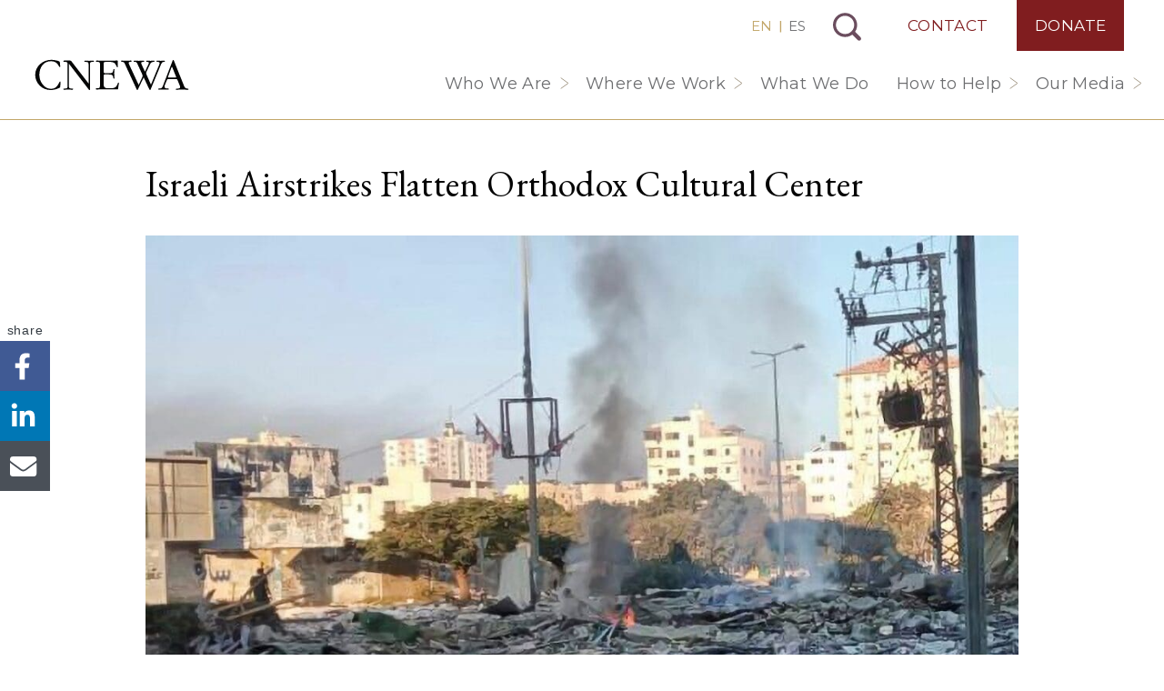

--- FILE ---
content_type: text/html; charset=UTF-8
request_url: https://cnewa.org/israeli-airstrikes-flatten-orthodox-cultural-center/
body_size: 19201
content:

<!doctype html>
<html lang="us-EN">
  <head>
        <!-- Google Tag Manager -->
      <script>(function(w,d,s,l,i){w[l]=w[l]||[];w[l].push({'gtm.start':
      new Date().getTime(),event:'gtm.js'});var f=d.getElementsByTagName(s)[0],
      j=d.createElement(s),dl=l!='dataLayer'?'&l='+l:'';j.async=true;j.src=
      'https://www.googletagmanager.com/gtm.js?id='+i+dl;f.parentNode.insertBefore(j,f);
      })(window,document,'script','dataLayer','GTM-PCWMLQ3');</script>
      <!-- End Google Tag Manager -->
      <meta charset="utf-8">
  <meta http-equiv="x-ua-compatible" content="ie=edge">
  <meta name="viewport" content="width=device-width, initial-scale=1, shrink-to-fit=no, maximum-scale=1, user-scalable=no">

    
  <link rel="preconnect" href="https://fonts.googleapis.com">
  <link rel="preconnect" href="https://fonts.gstatic.com" crossorigin>
  <link rel="preload" as="style" href="https://fonts.googleapis.com/css2?family=EB+Garamond:wght@400;500;700&family=EB+Garamond:ital@1&family=Montserrat:wght@200;400;500&family=Roboto:wght@300;400;500;700&display=swap" onload="this.setAttribute('onload', 'null'); this.setAttribute('rel', 'stylesheet');">
  <meta name='robots' content='index, follow, max-image-preview:large, max-snippet:-1, max-video-preview:-1' />
	<style>img:is([sizes="auto" i], [sizes^="auto," i]) { contain-intrinsic-size: 3000px 1500px }</style>
	
	<!-- This site is optimized with the Yoast SEO Premium plugin v26.3 (Yoast SEO v26.3) - https://yoast.com/wordpress/plugins/seo/ -->
	<title>Israeli Airstrikes Flatten Orthodox Cultural Center | CNEWA</title>
	<meta name="description" content="Israel target the Orthodox Cultural Center in Gaza in airstrikes on 30 October, flattening the complex where until two days ago more than 3,000 people had been seeking refuge." />
	<link rel="canonical" href="https://cnewa.org/israeli-airstrikes-flatten-orthodox-cultural-center/" />
	<meta property="og:locale" content="en_US" />
	<meta property="og:type" content="article" />
	<meta property="og:title" content="Israeli Airstrikes Flatten Orthodox Cultural Center" />
	<meta property="og:description" content="Israel target the Orthodox Cultural Center in Gaza in airstrikes on 30 October, flattening the complex where until two days ago more than 3,000 people had been seeking refuge." />
	<meta property="og:site_name" content="CNEWA" />
	<meta property="article:publisher" content="https://www.facebook.com/CNEWA1926/" />
	<meta property="article:published_time" content="2023-10-31T12:47:27+00:00" />
	<meta property="article:modified_time" content="2025-10-16T18:14:05+00:00" />
	<meta property="og:image" content="https://cnewa.org/wp-content/uploads/2023/10/31102023_a3-768x357-1-1.jpg" />
	<meta property="og:image:width" content="1800" />
	<meta property="og:image:height" content="837" />
	<meta property="og:image:type" content="image/jpeg" />
	<meta name="author" content="Laura Ieraci" />
	<meta name="twitter:card" content="summary_large_image" />
	<meta name="twitter:creator" content="@CNEWA" />
	<meta name="twitter:site" content="@CNEWA" />
	<meta name="twitter:label1" content="Written by" />
	<meta name="twitter:data1" content="Laura Ieraci" />
	<meta name="twitter:label2" content="Est. reading time" />
	<meta name="twitter:data2" content="3 minutes" />
	<script type="application/ld+json" class="yoast-schema-graph">{"@context":"https://schema.org","@graph":[{"@type":"Article","@id":"https://cnewa.org/israeli-airstrikes-flatten-orthodox-cultural-center/#article","isPartOf":{"@id":"https://cnewa.org/israeli-airstrikes-flatten-orthodox-cultural-center/"},"author":{"name":"Laura Ieraci","@id":"https://cnewa.org/#/schema/person/da15bed2eb7d0fae3a382f109e1140fc"},"headline":"Israeli Airstrikes Flatten Orthodox Cultural Center","datePublished":"2023-10-31T12:47:27+00:00","dateModified":"2025-10-16T18:14:05+00:00","mainEntityOfPage":{"@id":"https://cnewa.org/israeli-airstrikes-flatten-orthodox-cultural-center/"},"wordCount":449,"publisher":{"@id":"https://cnewa.org/#organization"},"image":{"@id":"https://cnewa.org/israeli-airstrikes-flatten-orthodox-cultural-center/#primaryimage"},"thumbnailUrl":"https://cnewa.org/wp-content/uploads/2023/10/31102023_a3-768x357-1-1.jpg","articleSection":["News","Israel","Palestine"],"inLanguage":"en-US"},{"@type":"WebPage","@id":"https://cnewa.org/israeli-airstrikes-flatten-orthodox-cultural-center/","url":"https://cnewa.org/israeli-airstrikes-flatten-orthodox-cultural-center/","name":"Israeli Airstrikes Flatten Orthodox Cultural Center | CNEWA","isPartOf":{"@id":"https://cnewa.org/#website"},"primaryImageOfPage":{"@id":"https://cnewa.org/israeli-airstrikes-flatten-orthodox-cultural-center/#primaryimage"},"image":{"@id":"https://cnewa.org/israeli-airstrikes-flatten-orthodox-cultural-center/#primaryimage"},"thumbnailUrl":"https://cnewa.org/wp-content/uploads/2023/10/31102023_a3-768x357-1-1.jpg","datePublished":"2023-10-31T12:47:27+00:00","dateModified":"2025-10-16T18:14:05+00:00","description":"Israel target the Orthodox Cultural Center in Gaza in airstrikes on 30 October, flattening the complex where until two days ago more than 3,000 people had been seeking refuge.","breadcrumb":{"@id":"https://cnewa.org/israeli-airstrikes-flatten-orthodox-cultural-center/#breadcrumb"},"inLanguage":"en-US","potentialAction":[{"@type":"ReadAction","target":["https://cnewa.org/israeli-airstrikes-flatten-orthodox-cultural-center/"]}]},{"@type":"ImageObject","inLanguage":"en-US","@id":"https://cnewa.org/israeli-airstrikes-flatten-orthodox-cultural-center/#primaryimage","url":"https://cnewa.org/wp-content/uploads/2023/10/31102023_a3-768x357-1-1.jpg","contentUrl":"https://cnewa.org/wp-content/uploads/2023/10/31102023_a3-768x357-1-1.jpg","width":1800,"height":837,"caption":"Israeli airstrikes destroyed the Arab Orthodox Cultural Center in Gaza on 30 October. (photo: website of the Greek Orthodox Patriarchate of Jerusalem)"},{"@type":"BreadcrumbList","@id":"https://cnewa.org/israeli-airstrikes-flatten-orthodox-cultural-center/#breadcrumb","itemListElement":[{"@type":"ListItem","position":1,"name":"Home","item":"https://cnewa.org/"},{"@type":"ListItem","position":2,"name":"Blog","item":"https://cnewa.org/blog/"},{"@type":"ListItem","position":3,"name":"News","item":"https://cnewa.org/category/news/"},{"@type":"ListItem","position":4,"name":"Israeli Airstrikes Flatten Orthodox Cultural Center"}]},{"@type":"WebSite","@id":"https://cnewa.org/#website","url":"https://cnewa.org/","name":"CNEWA","description":"","publisher":{"@id":"https://cnewa.org/#organization"},"alternateName":"Catholic Near East Welfare Association","potentialAction":[{"@type":"SearchAction","target":{"@type":"EntryPoint","urlTemplate":"https://cnewa.org/?s={search_term_string}"},"query-input":{"@type":"PropertyValueSpecification","valueRequired":true,"valueName":"search_term_string"}}],"inLanguage":"en-US"},{"@type":"Organization","@id":"https://cnewa.org/#organization","name":"Catholic Near East Welfare Association","alternateName":"CNEWA","url":"https://cnewa.org/","logo":{"@type":"ImageObject","inLanguage":"en-US","@id":"https://cnewa.org/#/schema/logo/image/","url":"https://cnewa.org/wp-content/uploads/2024/10/CNEWA-brand-logo-300x300-1.png","contentUrl":"https://cnewa.org/wp-content/uploads/2024/10/CNEWA-brand-logo-300x300-1.png","width":300,"height":300,"caption":"Catholic Near East Welfare Association"},"image":{"@id":"https://cnewa.org/#/schema/logo/image/"},"sameAs":["https://www.facebook.com/CNEWA1926/","https://x.com/CNEWA","https://www.instagram.com/cnewa1926/","https://www.youtube.com/user/TheCNEWA","https://en.wikipedia.org/wiki/Catholic_Near_East_Welfare_Association"]},{"@type":"Person","name":"Laura Ieraci"}]}</script>
	<!-- / Yoast SEO Premium plugin. -->


<script>
window._wpemojiSettings = {"baseUrl":"https:\/\/s.w.org\/images\/core\/emoji\/16.0.1\/72x72\/","ext":".png","svgUrl":"https:\/\/s.w.org\/images\/core\/emoji\/16.0.1\/svg\/","svgExt":".svg","source":{"concatemoji":"https:\/\/cnewa.org\/wp-includes\/js\/wp-emoji-release.min.js?ver=6.8.3"}};
/*! This file is auto-generated */
!function(s,n){var o,i,e;function c(e){try{var t={supportTests:e,timestamp:(new Date).valueOf()};sessionStorage.setItem(o,JSON.stringify(t))}catch(e){}}function p(e,t,n){e.clearRect(0,0,e.canvas.width,e.canvas.height),e.fillText(t,0,0);var t=new Uint32Array(e.getImageData(0,0,e.canvas.width,e.canvas.height).data),a=(e.clearRect(0,0,e.canvas.width,e.canvas.height),e.fillText(n,0,0),new Uint32Array(e.getImageData(0,0,e.canvas.width,e.canvas.height).data));return t.every(function(e,t){return e===a[t]})}function u(e,t){e.clearRect(0,0,e.canvas.width,e.canvas.height),e.fillText(t,0,0);for(var n=e.getImageData(16,16,1,1),a=0;a<n.data.length;a++)if(0!==n.data[a])return!1;return!0}function f(e,t,n,a){switch(t){case"flag":return n(e,"\ud83c\udff3\ufe0f\u200d\u26a7\ufe0f","\ud83c\udff3\ufe0f\u200b\u26a7\ufe0f")?!1:!n(e,"\ud83c\udde8\ud83c\uddf6","\ud83c\udde8\u200b\ud83c\uddf6")&&!n(e,"\ud83c\udff4\udb40\udc67\udb40\udc62\udb40\udc65\udb40\udc6e\udb40\udc67\udb40\udc7f","\ud83c\udff4\u200b\udb40\udc67\u200b\udb40\udc62\u200b\udb40\udc65\u200b\udb40\udc6e\u200b\udb40\udc67\u200b\udb40\udc7f");case"emoji":return!a(e,"\ud83e\udedf")}return!1}function g(e,t,n,a){var r="undefined"!=typeof WorkerGlobalScope&&self instanceof WorkerGlobalScope?new OffscreenCanvas(300,150):s.createElement("canvas"),o=r.getContext("2d",{willReadFrequently:!0}),i=(o.textBaseline="top",o.font="600 32px Arial",{});return e.forEach(function(e){i[e]=t(o,e,n,a)}),i}function t(e){var t=s.createElement("script");t.src=e,t.defer=!0,s.head.appendChild(t)}"undefined"!=typeof Promise&&(o="wpEmojiSettingsSupports",i=["flag","emoji"],n.supports={everything:!0,everythingExceptFlag:!0},e=new Promise(function(e){s.addEventListener("DOMContentLoaded",e,{once:!0})}),new Promise(function(t){var n=function(){try{var e=JSON.parse(sessionStorage.getItem(o));if("object"==typeof e&&"number"==typeof e.timestamp&&(new Date).valueOf()<e.timestamp+604800&&"object"==typeof e.supportTests)return e.supportTests}catch(e){}return null}();if(!n){if("undefined"!=typeof Worker&&"undefined"!=typeof OffscreenCanvas&&"undefined"!=typeof URL&&URL.createObjectURL&&"undefined"!=typeof Blob)try{var e="postMessage("+g.toString()+"("+[JSON.stringify(i),f.toString(),p.toString(),u.toString()].join(",")+"));",a=new Blob([e],{type:"text/javascript"}),r=new Worker(URL.createObjectURL(a),{name:"wpTestEmojiSupports"});return void(r.onmessage=function(e){c(n=e.data),r.terminate(),t(n)})}catch(e){}c(n=g(i,f,p,u))}t(n)}).then(function(e){for(var t in e)n.supports[t]=e[t],n.supports.everything=n.supports.everything&&n.supports[t],"flag"!==t&&(n.supports.everythingExceptFlag=n.supports.everythingExceptFlag&&n.supports[t]);n.supports.everythingExceptFlag=n.supports.everythingExceptFlag&&!n.supports.flag,n.DOMReady=!1,n.readyCallback=function(){n.DOMReady=!0}}).then(function(){return e}).then(function(){var e;n.supports.everything||(n.readyCallback(),(e=n.source||{}).concatemoji?t(e.concatemoji):e.wpemoji&&e.twemoji&&(t(e.twemoji),t(e.wpemoji)))}))}((window,document),window._wpemojiSettings);
</script>
<style id='wp-emoji-styles-inline-css'>

	img.wp-smiley, img.emoji {
		display: inline !important;
		border: none !important;
		box-shadow: none !important;
		height: 1em !important;
		width: 1em !important;
		margin: 0 0.07em !important;
		vertical-align: -0.1em !important;
		background: none !important;
		padding: 0 !important;
	}
</style>
<link rel='stylesheet' id='wp-block-library-css' href='https://cnewa.org/wp-includes/css/dist/block-library/style.min.css?ver=6.8.3' media='all' />
<style id='global-styles-inline-css'>
:root{--wp--preset--aspect-ratio--square: 1;--wp--preset--aspect-ratio--4-3: 4/3;--wp--preset--aspect-ratio--3-4: 3/4;--wp--preset--aspect-ratio--3-2: 3/2;--wp--preset--aspect-ratio--2-3: 2/3;--wp--preset--aspect-ratio--16-9: 16/9;--wp--preset--aspect-ratio--9-16: 9/16;--wp--preset--color--black: #000000;--wp--preset--color--cyan-bluish-gray: #abb8c3;--wp--preset--color--white: #ffffff;--wp--preset--color--pale-pink: #f78da7;--wp--preset--color--vivid-red: #cf2e2e;--wp--preset--color--luminous-vivid-orange: #ff6900;--wp--preset--color--luminous-vivid-amber: #fcb900;--wp--preset--color--light-green-cyan: #7bdcb5;--wp--preset--color--vivid-green-cyan: #00d084;--wp--preset--color--pale-cyan-blue: #8ed1fc;--wp--preset--color--vivid-cyan-blue: #0693e3;--wp--preset--color--vivid-purple: #9b51e0;--wp--preset--gradient--vivid-cyan-blue-to-vivid-purple: linear-gradient(135deg,rgba(6,147,227,1) 0%,rgb(155,81,224) 100%);--wp--preset--gradient--light-green-cyan-to-vivid-green-cyan: linear-gradient(135deg,rgb(122,220,180) 0%,rgb(0,208,130) 100%);--wp--preset--gradient--luminous-vivid-amber-to-luminous-vivid-orange: linear-gradient(135deg,rgba(252,185,0,1) 0%,rgba(255,105,0,1) 100%);--wp--preset--gradient--luminous-vivid-orange-to-vivid-red: linear-gradient(135deg,rgba(255,105,0,1) 0%,rgb(207,46,46) 100%);--wp--preset--gradient--very-light-gray-to-cyan-bluish-gray: linear-gradient(135deg,rgb(238,238,238) 0%,rgb(169,184,195) 100%);--wp--preset--gradient--cool-to-warm-spectrum: linear-gradient(135deg,rgb(74,234,220) 0%,rgb(151,120,209) 20%,rgb(207,42,186) 40%,rgb(238,44,130) 60%,rgb(251,105,98) 80%,rgb(254,248,76) 100%);--wp--preset--gradient--blush-light-purple: linear-gradient(135deg,rgb(255,206,236) 0%,rgb(152,150,240) 100%);--wp--preset--gradient--blush-bordeaux: linear-gradient(135deg,rgb(254,205,165) 0%,rgb(254,45,45) 50%,rgb(107,0,62) 100%);--wp--preset--gradient--luminous-dusk: linear-gradient(135deg,rgb(255,203,112) 0%,rgb(199,81,192) 50%,rgb(65,88,208) 100%);--wp--preset--gradient--pale-ocean: linear-gradient(135deg,rgb(255,245,203) 0%,rgb(182,227,212) 50%,rgb(51,167,181) 100%);--wp--preset--gradient--electric-grass: linear-gradient(135deg,rgb(202,248,128) 0%,rgb(113,206,126) 100%);--wp--preset--gradient--midnight: linear-gradient(135deg,rgb(2,3,129) 0%,rgb(40,116,252) 100%);--wp--preset--font-size--small: 13px;--wp--preset--font-size--medium: 20px;--wp--preset--font-size--large: 36px;--wp--preset--font-size--x-large: 42px;--wp--preset--font-family--system-fonts: -apple-system,BlinkMacSystemFont,Segoe UI,Roboto,Oxygen-Sans,Ubuntu,Cantarell,Helvetica Neue,sans-serif;--wp--preset--spacing--20: 0.44rem;--wp--preset--spacing--30: 0.67rem;--wp--preset--spacing--40: 1rem;--wp--preset--spacing--50: 1.5rem;--wp--preset--spacing--60: 2.25rem;--wp--preset--spacing--70: 3.38rem;--wp--preset--spacing--80: 5.06rem;--wp--preset--shadow--natural: 6px 6px 9px rgba(0, 0, 0, 0.2);--wp--preset--shadow--deep: 12px 12px 50px rgba(0, 0, 0, 0.4);--wp--preset--shadow--sharp: 6px 6px 0px rgba(0, 0, 0, 0.2);--wp--preset--shadow--outlined: 6px 6px 0px -3px rgba(255, 255, 255, 1), 6px 6px rgba(0, 0, 0, 1);--wp--preset--shadow--crisp: 6px 6px 0px rgba(0, 0, 0, 1);}:root { --wp--style--global--content-size: 850px;--wp--style--global--wide-size: 1200px; }:where(body) { margin: 0; }.wp-site-blocks > .alignleft { float: left; margin-right: 2em; }.wp-site-blocks > .alignright { float: right; margin-left: 2em; }.wp-site-blocks > .aligncenter { justify-content: center; margin-left: auto; margin-right: auto; }:where(.is-layout-flex){gap: 0.5em;}:where(.is-layout-grid){gap: 0.5em;}.is-layout-flow > .alignleft{float: left;margin-inline-start: 0;margin-inline-end: 2em;}.is-layout-flow > .alignright{float: right;margin-inline-start: 2em;margin-inline-end: 0;}.is-layout-flow > .aligncenter{margin-left: auto !important;margin-right: auto !important;}.is-layout-constrained > .alignleft{float: left;margin-inline-start: 0;margin-inline-end: 2em;}.is-layout-constrained > .alignright{float: right;margin-inline-start: 2em;margin-inline-end: 0;}.is-layout-constrained > .aligncenter{margin-left: auto !important;margin-right: auto !important;}.is-layout-constrained > :where(:not(.alignleft):not(.alignright):not(.alignfull)){max-width: var(--wp--style--global--content-size);margin-left: auto !important;margin-right: auto !important;}.is-layout-constrained > .alignwide{max-width: var(--wp--style--global--wide-size);}body .is-layout-flex{display: flex;}.is-layout-flex{flex-wrap: wrap;align-items: center;}.is-layout-flex > :is(*, div){margin: 0;}body .is-layout-grid{display: grid;}.is-layout-grid > :is(*, div){margin: 0;}body{font-family: var(--wp--preset--font-family--system-fonts);line-height: 1.5;padding-top: 0px;padding-right: 0px;padding-bottom: 0px;padding-left: 0px;}a:where(:not(.wp-element-button)){text-decoration: underline;}:root :where(.wp-element-button, .wp-block-button__link){background-color: #32373c;border-width: 0;color: #fff;font-family: inherit;font-size: inherit;line-height: inherit;padding: calc(0.667em + 2px) calc(1.333em + 2px);text-decoration: none;}.has-black-color{color: var(--wp--preset--color--black) !important;}.has-cyan-bluish-gray-color{color: var(--wp--preset--color--cyan-bluish-gray) !important;}.has-white-color{color: var(--wp--preset--color--white) !important;}.has-pale-pink-color{color: var(--wp--preset--color--pale-pink) !important;}.has-vivid-red-color{color: var(--wp--preset--color--vivid-red) !important;}.has-luminous-vivid-orange-color{color: var(--wp--preset--color--luminous-vivid-orange) !important;}.has-luminous-vivid-amber-color{color: var(--wp--preset--color--luminous-vivid-amber) !important;}.has-light-green-cyan-color{color: var(--wp--preset--color--light-green-cyan) !important;}.has-vivid-green-cyan-color{color: var(--wp--preset--color--vivid-green-cyan) !important;}.has-pale-cyan-blue-color{color: var(--wp--preset--color--pale-cyan-blue) !important;}.has-vivid-cyan-blue-color{color: var(--wp--preset--color--vivid-cyan-blue) !important;}.has-vivid-purple-color{color: var(--wp--preset--color--vivid-purple) !important;}.has-black-background-color{background-color: var(--wp--preset--color--black) !important;}.has-cyan-bluish-gray-background-color{background-color: var(--wp--preset--color--cyan-bluish-gray) !important;}.has-white-background-color{background-color: var(--wp--preset--color--white) !important;}.has-pale-pink-background-color{background-color: var(--wp--preset--color--pale-pink) !important;}.has-vivid-red-background-color{background-color: var(--wp--preset--color--vivid-red) !important;}.has-luminous-vivid-orange-background-color{background-color: var(--wp--preset--color--luminous-vivid-orange) !important;}.has-luminous-vivid-amber-background-color{background-color: var(--wp--preset--color--luminous-vivid-amber) !important;}.has-light-green-cyan-background-color{background-color: var(--wp--preset--color--light-green-cyan) !important;}.has-vivid-green-cyan-background-color{background-color: var(--wp--preset--color--vivid-green-cyan) !important;}.has-pale-cyan-blue-background-color{background-color: var(--wp--preset--color--pale-cyan-blue) !important;}.has-vivid-cyan-blue-background-color{background-color: var(--wp--preset--color--vivid-cyan-blue) !important;}.has-vivid-purple-background-color{background-color: var(--wp--preset--color--vivid-purple) !important;}.has-black-border-color{border-color: var(--wp--preset--color--black) !important;}.has-cyan-bluish-gray-border-color{border-color: var(--wp--preset--color--cyan-bluish-gray) !important;}.has-white-border-color{border-color: var(--wp--preset--color--white) !important;}.has-pale-pink-border-color{border-color: var(--wp--preset--color--pale-pink) !important;}.has-vivid-red-border-color{border-color: var(--wp--preset--color--vivid-red) !important;}.has-luminous-vivid-orange-border-color{border-color: var(--wp--preset--color--luminous-vivid-orange) !important;}.has-luminous-vivid-amber-border-color{border-color: var(--wp--preset--color--luminous-vivid-amber) !important;}.has-light-green-cyan-border-color{border-color: var(--wp--preset--color--light-green-cyan) !important;}.has-vivid-green-cyan-border-color{border-color: var(--wp--preset--color--vivid-green-cyan) !important;}.has-pale-cyan-blue-border-color{border-color: var(--wp--preset--color--pale-cyan-blue) !important;}.has-vivid-cyan-blue-border-color{border-color: var(--wp--preset--color--vivid-cyan-blue) !important;}.has-vivid-purple-border-color{border-color: var(--wp--preset--color--vivid-purple) !important;}.has-vivid-cyan-blue-to-vivid-purple-gradient-background{background: var(--wp--preset--gradient--vivid-cyan-blue-to-vivid-purple) !important;}.has-light-green-cyan-to-vivid-green-cyan-gradient-background{background: var(--wp--preset--gradient--light-green-cyan-to-vivid-green-cyan) !important;}.has-luminous-vivid-amber-to-luminous-vivid-orange-gradient-background{background: var(--wp--preset--gradient--luminous-vivid-amber-to-luminous-vivid-orange) !important;}.has-luminous-vivid-orange-to-vivid-red-gradient-background{background: var(--wp--preset--gradient--luminous-vivid-orange-to-vivid-red) !important;}.has-very-light-gray-to-cyan-bluish-gray-gradient-background{background: var(--wp--preset--gradient--very-light-gray-to-cyan-bluish-gray) !important;}.has-cool-to-warm-spectrum-gradient-background{background: var(--wp--preset--gradient--cool-to-warm-spectrum) !important;}.has-blush-light-purple-gradient-background{background: var(--wp--preset--gradient--blush-light-purple) !important;}.has-blush-bordeaux-gradient-background{background: var(--wp--preset--gradient--blush-bordeaux) !important;}.has-luminous-dusk-gradient-background{background: var(--wp--preset--gradient--luminous-dusk) !important;}.has-pale-ocean-gradient-background{background: var(--wp--preset--gradient--pale-ocean) !important;}.has-electric-grass-gradient-background{background: var(--wp--preset--gradient--electric-grass) !important;}.has-midnight-gradient-background{background: var(--wp--preset--gradient--midnight) !important;}.has-small-font-size{font-size: var(--wp--preset--font-size--small) !important;}.has-medium-font-size{font-size: var(--wp--preset--font-size--medium) !important;}.has-large-font-size{font-size: var(--wp--preset--font-size--large) !important;}.has-x-large-font-size{font-size: var(--wp--preset--font-size--x-large) !important;}.has-system-fonts-font-family{font-family: var(--wp--preset--font-family--system-fonts) !important;}
:where(.wp-block-post-template.is-layout-flex){gap: 1.25em;}:where(.wp-block-post-template.is-layout-grid){gap: 1.25em;}
:where(.wp-block-columns.is-layout-flex){gap: 2em;}:where(.wp-block-columns.is-layout-grid){gap: 2em;}
:root :where(.wp-block-pullquote){font-size: 1.5em;line-height: 1.6;}
</style>
<link rel='preload' as='style' onload='this.setAttribute("onload", "null"); this.setAttribute("rel", "stylesheet");' id='lazilyloadedstyle-preload-css' href='https://cnewa.org/wp-content/plugins/lazily-loaded//css/lazily-loaded.css?ver=3' media='all' />
<link rel='stylesheet' id='woocommerce-layout-css' href='https://cnewa.org/wp-content/plugins/woocommerce/assets/css/woocommerce-layout.css?ver=10.3.4' media='all' />
<link rel='stylesheet' id='woocommerce-smallscreen-css' href='https://cnewa.org/wp-content/plugins/woocommerce/assets/css/woocommerce-smallscreen.css?ver=10.3.4' media='only screen and (max-width: 768px)' />
<link rel='stylesheet' id='woocommerce-general-css' href='https://cnewa.org/wp-content/plugins/woocommerce/assets/css/woocommerce.css?ver=10.3.4' media='all' />
<style id='woocommerce-inline-inline-css'>
.woocommerce form .form-row .required { visibility: visible; }
</style>
<link rel='stylesheet' id='brands-styles-css' href='https://cnewa.org/wp-content/plugins/woocommerce/assets/css/brands.css?ver=10.3.4' media='all' />
<link rel='stylesheet' id='p13/css-css' href='https://cnewa.org/wp-content/themes/cnewa/build/index.css?ver=1761061248' media='all' />
<script src="https://cnewa.org/wp-includes/js/jquery/jquery.min.js?ver=3.7.1" id="jquery-core-js"></script>
<script src="https://cnewa.org/wp-includes/js/jquery/jquery-migrate.min.js?ver=3.4.1" id="jquery-migrate-js"></script>
<script defer src="https://cnewa.org/wp-content/plugins/lazily-loaded//js/lazily-loaded.js?ver=3" id="lazilyloadjs-defer-js"></script>
<script src="https://cnewa.org/wp-content/plugins/woocommerce/assets/js/jquery-blockui/jquery.blockUI.min.js?ver=2.7.0-wc.10.3.4" id="wc-jquery-blockui-js" defer data-wp-strategy="defer"></script>
<script src="https://cnewa.org/wp-content/plugins/woocommerce/assets/js/js-cookie/js.cookie.min.js?ver=2.1.4-wc.10.3.4" id="wc-js-cookie-js" defer data-wp-strategy="defer"></script>
<script id="woocommerce-js-extra">
var woocommerce_params = {"ajax_url":"\/wp-admin\/admin-ajax.php","wc_ajax_url":"\/?wc-ajax=%%endpoint%%","i18n_password_show":"Show password","i18n_password_hide":"Hide password"};
</script>
<script src="https://cnewa.org/wp-content/plugins/woocommerce/assets/js/frontend/woocommerce.min.js?ver=10.3.4" id="woocommerce-js" defer data-wp-strategy="defer"></script>
<link rel="https://api.w.org/" href="https://cnewa.org/wp-json/" /><link rel="alternate" title="JSON" type="application/json" href="https://cnewa.org/wp-json/wp/v2/posts/126558" /><link rel="EditURI" type="application/rsd+xml" title="RSD" href="https://cnewa.org/xmlrpc.php?rsd" />
<meta name="generator" content="WordPress 6.8.3" />
<meta name="generator" content="WooCommerce 10.3.4" />
<link rel='shortlink' href='https://cnewa.org/?p=126558' />
<link rel="alternate" title="oEmbed (JSON)" type="application/json+oembed" href="https://cnewa.org/wp-json/oembed/1.0/embed?url=https%3A%2F%2Fcnewa.org%2Fisraeli-airstrikes-flatten-orthodox-cultural-center%2F" />
<link rel="alternate" title="oEmbed (XML)" type="text/xml+oembed" href="https://cnewa.org/wp-json/oembed/1.0/embed?url=https%3A%2F%2Fcnewa.org%2Fisraeli-airstrikes-flatten-orthodox-cultural-center%2F&#038;format=xml" />
	<noscript><style>.woocommerce-product-gallery{ opacity: 1 !important; }</style></noscript>
	<link rel="icon" href="https://cnewa.org/wp-content/uploads/2020/03/cropped-fav-2-32x32.png" sizes="32x32" />
<link rel="icon" href="https://cnewa.org/wp-content/uploads/2020/03/cropped-fav-2-192x192.png" sizes="192x192" />
<link rel="apple-touch-icon" href="https://cnewa.org/wp-content/uploads/2020/03/cropped-fav-2-180x180.png" />
<meta name="msapplication-TileImage" content="https://cnewa.org/wp-content/uploads/2020/03/cropped-fav-2-270x270.png" />
</head>  <body class="wp-singular post-template-default single single-post postid-126558 single-format-standard wp-embed-responsive wp-theme-cnewa site-us theme-cnewa woocommerce-no-js israeli-airstrikes-flatten-orthodox-cultural-center">
    <div id="mobile-menu">
  <div class="brand-wrap">
    <a class="brand-mobile" href="https://cnewa.org/">CNEWA</a>
  </div>
  <div style="position:relative">
    <div id="sub-menu-wrap">
      <div class="back">
        <button id="back-menu"></button>
      </div>
      <ul class="sub-menu" id="the-sub-menu"></ul>
    </div>
    <div class="menu-primary-navigation-container"><ul id="menu-primary-navigation" class="menu"><li id="menu-item-101942" class="menu-item menu-item-type-custom menu-item-object-custom menu-item-has-children menu-item-101942"><a href="#">Who We Are</a>
<ul class="sub-menu">
	<li id="menu-item-101943" class="menu-item menu-item-type-post_type menu-item-object-page menu-item-101943"><a href="https://cnewa.org/about-us/">About Us</a></li>
	<li id="menu-item-101947" class="menu-item menu-item-type-post_type menu-item-object-page menu-item-101947"><a href="https://cnewa.org/our-mission/">Our Mission</a></li>
	<li id="menu-item-119072" class="menu-item menu-item-type-post_type menu-item-object-page menu-item-119072"><a href="https://cnewa.org/leadership/">Leadership</a></li>
	<li id="menu-item-101948" class="menu-item menu-item-type-post_type menu-item-object-page menu-item-101948"><a href="https://cnewa.org/offices/">Offices</a></li>
	<li id="menu-item-101944" class="menu-item menu-item-type-post_type menu-item-object-page menu-item-101944"><a href="https://cnewa.org/financials/">Financials</a></li>
</ul>
</li>
<li id="menu-item-134844" class="menu-item menu-item-type-custom menu-item-object-custom menu-item-has-children menu-item-134844"><a href="#">Where We Work</a>
<ul class="sub-menu">
	<li id="menu-item-134843" class="menu-item menu-item-type-post_type menu-item-object-page menu-item-134843"><a href="https://cnewa.org/where-we-work/middle-east/">Middle East</a></li>
	<li id="menu-item-134842" class="menu-item menu-item-type-post_type menu-item-object-page menu-item-134842"><a href="https://cnewa.org/where-we-work/northeast-africa/">Northeast Africa</a></li>
	<li id="menu-item-134840" class="menu-item menu-item-type-post_type menu-item-object-page menu-item-134840"><a href="https://cnewa.org/where-we-work/india/">India</a></li>
	<li id="menu-item-134841" class="menu-item menu-item-type-post_type menu-item-object-page menu-item-134841"><a href="https://cnewa.org/where-we-work/eastern-europe/">Eastern Europe</a></li>
</ul>
</li>
<li id="menu-item-120788" class="menu-item menu-item-type-post_type_archive menu-item-object-campaigns menu-item-120788"><a href="https://cnewa.org/what-we-do/">What We Do</a></li>
<li id="menu-item-102456" class="menu-item menu-item-type-custom menu-item-object-custom menu-item-has-children menu-item-102456"><a href="#">How to Help</a>
<ul class="sub-menu">
	<li id="menu-item-102165" class="menu-item menu-item-type-post_type menu-item-object-page menu-item-102165"><a href="https://cnewa.org/donate/">Donate</a></li>
	<li id="menu-item-127113" class="menu-item menu-item-type-post_type_archive menu-item-object-events menu-item-127113"><a href="https://cnewa.org/events/">Events</a></li>
	<li id="menu-item-102163" class="menu-item menu-item-type-post_type menu-item-object-page menu-item-102163"><a href="https://cnewa.org/apostles-club/">Be an Apostle</a></li>
	<li id="menu-item-102164" class="menu-item menu-item-type-post_type menu-item-object-page menu-item-102164"><a href="https://cnewa.org/mass-intentions/">Mass Intentions</a></li>
	<li id="menu-item-102303" class="menu-item menu-item-type-post_type menu-item-object-page menu-item-102303"><a href="https://cnewa.org/other-ways-to-give/">Other Ways to Give</a></li>
</ul>
</li>
<li id="menu-item-125441" class="menu-item menu-item-type-custom menu-item-object-custom menu-item-has-children menu-item-125441"><a href="#">Our Media</a>
<ul class="sub-menu">
	<li id="menu-item-83299" class="menu-item menu-item-type-post_type_archive menu-item-object-magazine menu-item-83299"><a href="https://cnewa.org/magazine/">ONE Magazine</a></li>
	<li id="menu-item-83294" class="menu-item menu-item-type-post_type menu-item-object-page current_page_parent menu-item-83294"><a href="https://cnewa.org/blog/">Blog</a></li>
	<li id="menu-item-126147" class="menu-item menu-item-type-custom menu-item-object-custom menu-item-126147"><a target="_blank" href="https://www.youtube.com/user/TheCNEWA">CNEWA YouTube</a></li>
	<li id="menu-item-105676" class="menu-item menu-item-type-post_type menu-item-object-page menu-item-105676"><a href="https://cnewa.org/books/">Books</a></li>
	<li id="menu-item-135972" class="menu-item menu-item-type-post_type menu-item-object-page menu-item-135972"><a href="https://cnewa.org/annual-reports/">Annual Reports</a></li>
</ul>
</li>
</ul></div><div class="menu-top-navigation-container"><ul id="menu-top-navigation" class="menu"><li id="menu-item-101887" class="contact menu-item menu-item-type-post_type menu-item-object-page menu-item-101887"><a href="https://cnewa.org/contact/">Contact</a></li>
<li id="menu-item-101888" class="donate menu-item menu-item-type-post_type menu-item-object-page menu-item-101888"><a href="https://cnewa.org/donate/">Donate</a></li>
</ul></div>  </div>
  
<ul class="social">
  <li><a class='facebook' href='https://www.facebook.com/CNEWA1926/' title='Visit CNEWA on Facebook' target='_blank' rel='nofollow'>Visit CNEWA on Facebook</a></li><li><a class='instagram' href='https://www.instagram.com/cnewa_official/' title='Visit CNEWA on Instagram' target='_blank' rel='nofollow'>Visit CNEWA on Instagram</a></li><li><a class='youtube' href='https://www.youtube.com/user/TheCNEWA' title='Visit CNEWA on YouTube' target='_blank' rel='nofollow'>Visit CNEWA on YouTube</a></li></ul></div>    <div id="body-wrap" data-site_id="1">
      <header class="banner">
  <div class="container">
    <a class="brand" href="https://cnewa.org/">CNEWA<</a>
    <div class="nav-top-wrap">
              <div class="switcher">
          <a href="/" class="active">EN</a> | <a href="/es/">ES</a>
        </div>
                  <button id="search-toggle">Search</button>
      <div class="menu-top-navigation-container"><ul id="menu-top-navigation-1" class="menu"><li class="contact menu-item menu-item-type-post_type menu-item-object-page menu-item-101887"><a href="https://cnewa.org/contact/">Contact</a></li>
<li class="donate menu-item menu-item-type-post_type menu-item-object-page menu-item-101888"><a href="https://cnewa.org/donate/">Donate</a></li>
</ul></div>    </div>
    <nav class="nav-primary">
      <div class="menu-primary-navigation-container"><ul id="menu-primary-navigation-1" class="menu"><li class="menu-item menu-item-type-custom menu-item-object-custom menu-item-has-children menu-item-101942"><a href="#">Who We Are</a>
<ul class="sub-menu">
	<li class="menu-item menu-item-type-post_type menu-item-object-page menu-item-101943"><a href="https://cnewa.org/about-us/">About Us</a></li>
	<li class="menu-item menu-item-type-post_type menu-item-object-page menu-item-101947"><a href="https://cnewa.org/our-mission/">Our Mission</a></li>
	<li class="menu-item menu-item-type-post_type menu-item-object-page menu-item-119072"><a href="https://cnewa.org/leadership/">Leadership</a></li>
	<li class="menu-item menu-item-type-post_type menu-item-object-page menu-item-101948"><a href="https://cnewa.org/offices/">Offices</a></li>
	<li class="menu-item menu-item-type-post_type menu-item-object-page menu-item-101944"><a href="https://cnewa.org/financials/">Financials</a></li>
</ul>
</li>
<li class="menu-item menu-item-type-custom menu-item-object-custom menu-item-has-children menu-item-134844"><a href="#">Where We Work</a>
<ul class="sub-menu">
	<li class="menu-item menu-item-type-post_type menu-item-object-page menu-item-134843"><a href="https://cnewa.org/where-we-work/middle-east/">Middle East</a></li>
	<li class="menu-item menu-item-type-post_type menu-item-object-page menu-item-134842"><a href="https://cnewa.org/where-we-work/northeast-africa/">Northeast Africa</a></li>
	<li class="menu-item menu-item-type-post_type menu-item-object-page menu-item-134840"><a href="https://cnewa.org/where-we-work/india/">India</a></li>
	<li class="menu-item menu-item-type-post_type menu-item-object-page menu-item-134841"><a href="https://cnewa.org/where-we-work/eastern-europe/">Eastern Europe</a></li>
</ul>
</li>
<li class="menu-item menu-item-type-post_type_archive menu-item-object-campaigns menu-item-120788"><a href="https://cnewa.org/what-we-do/">What We Do</a></li>
<li class="menu-item menu-item-type-custom menu-item-object-custom menu-item-has-children menu-item-102456"><a href="#">How to Help</a>
<ul class="sub-menu">
	<li class="menu-item menu-item-type-post_type menu-item-object-page menu-item-102165"><a href="https://cnewa.org/donate/">Donate</a></li>
	<li class="menu-item menu-item-type-post_type_archive menu-item-object-events menu-item-127113"><a href="https://cnewa.org/events/">Events</a></li>
	<li class="menu-item menu-item-type-post_type menu-item-object-page menu-item-102163"><a href="https://cnewa.org/apostles-club/">Be an Apostle</a></li>
	<li class="menu-item menu-item-type-post_type menu-item-object-page menu-item-102164"><a href="https://cnewa.org/mass-intentions/">Mass Intentions</a></li>
	<li class="menu-item menu-item-type-post_type menu-item-object-page menu-item-102303"><a href="https://cnewa.org/other-ways-to-give/">Other Ways to Give</a></li>
</ul>
</li>
<li class="menu-item menu-item-type-custom menu-item-object-custom menu-item-has-children menu-item-125441"><a href="#">Our Media</a>
<ul class="sub-menu">
	<li class="menu-item menu-item-type-post_type_archive menu-item-object-magazine menu-item-83299"><a href="https://cnewa.org/magazine/">ONE Magazine</a></li>
	<li class="menu-item menu-item-type-post_type menu-item-object-page current_page_parent menu-item-83294"><a href="https://cnewa.org/blog/">Blog</a></li>
	<li class="menu-item menu-item-type-custom menu-item-object-custom menu-item-126147"><a target="_blank" href="https://www.youtube.com/user/TheCNEWA">CNEWA YouTube</a></li>
	<li class="menu-item menu-item-type-post_type menu-item-object-page menu-item-105676"><a href="https://cnewa.org/books/">Books</a></li>
	<li class="menu-item menu-item-type-post_type menu-item-object-page menu-item-135972"><a href="https://cnewa.org/annual-reports/">Annual Reports</a></li>
</ul>
</li>
</ul></div>    </nav>
    <button id="menu-toggle" class="hamburger hamburger--spin" type="button">
      <span class="hamburger-box">
        <span class="hamburger-inner"></span>
      </span>
    </button>
  </div>
</header>

      <div class="wrap" role="document">
        <div class="content">
                    <main class="main">
            <article class="post-126558 post type-post status-publish format-standard has-post-thumbnail hentry category-news category-israel category-palestine">
  <header>
    <div class="container">
      <h1 class="entry-title">Israeli Airstrikes Flatten Orthodox Cultural Center</h1>
              <div class="featured-image">
          <div aria-hidden="true" id="feat-loader-overlay"></div>
          <div class="the-image" data-src="https://cnewa.org/wp-content/uploads/2023/10/31102023_a3-768x357-1-1-1600x744.jpg"></div>
          <figcaption>Israeli airstrikes destroyed the Arab Orthodox Cultural Center in Gaza on 30 October. (photo: website of the Greek Orthodox Patriarchate of Jerusalem)</figcaption>        </div>
            </div>
  </header>
  <div class="entry-content container">
    <div class="entry-meta">
      <p class="byline author vcard">
      By Laura Ieraci    </p>
    <div class="categories">
        <span>Categories:</span>
    <a href='https://cnewa.org/category/news'>News</a>, <a href='https://cnewa.org/category/israel'>Israel</a>, <a href='https://cnewa.org/category/palestine'>Palestine</a>  </div>
  <time class="updated" datetime="2023-10-31T12:47:27+00:00">31 October 2023</time>
</div>
<p>Israeli Defense Forces targeted the Arab Orthodox Cultural Center in Gaza in airstrikes on 30 October, flattening the complex where until two days ago more than 3,000 people had been seeking refuge.</p>



<p>Joseph Hazboun, regional director of CNEWA-Pontifical Mission in Jerusalem, reported on 31 October that two days before the bombing the director of the center “received a phone call from the Israelis inquiring about the center’s occupants.”</p>



<p>“Another phone call later gave clear orders to evacuate the building; all those sheltering at the center immediately left,” he said. “Several attempts by various parties were made in order to stop the bombing. Unfortunately, last evening the building was bombed.”&nbsp;</p>



<p>No casualties were reported.</p>



<p>The Greek Orthodox Patriarchate of Jerusalem issued a&nbsp;<a href="https://en.jerusalem-patriarchate.info/chronicle/the-patriarchate-of-jerusalem-israeli-shelling-of-orthodox-cultural-center-embodies-unjustifiable-targeting-of-civilian-infrastructure-in-gaza/" target="_blank" rel="noreferrer noopener">statement</a>, condemning Israel’s overnight bombing, calling it “a direct and unjustified attack on one of the pillars of culture and social services in Gaza.”</p>



<p>The attack “represents a stark embodiment of Israel’s unwarranted determination to destroy the civil infrastructure and social service centers, as well as shelters for civilians trapped in the besieged enclave,” the statement says.&nbsp;</p>



<p>The Patriarchate also noted “with grave concern” that the Israeli military has targeted 19 places of worship, including mosques and churches, in Gaza in the past three weeks.&nbsp;</p>



<p>“Such attacks on civilians, particularly children, and the deliberate destruction of civilian infrastructure, cannot be justified on rational or humanitarian grounds and are fundamentally at odds with even the most basic moral values,” the statement adds.</p>



<p>The Patriarchate reiterated its prayers for peace, its “firm demand for an immediate and comprehensive ceasefire” and its pledge to continue its international efforts to achieve a ceasefire.</p>



<p>CNEWA-PM has been supporting&nbsp;<a href="https://www.youtube.com/watch?v=Bz-EB4uhVYg">the Orthodox Cultural Center</a>, located in the&nbsp;Tel Al Hawa neighborhood of Gaza,&nbsp;since 2012, starting with several small grants to help finish the complex that had begun 20 years prior.&nbsp;</p>



<p>Inaugurated four years ago, the center was “a&nbsp;jewel among the Christian institutions in Gaza,” said Mr. Hazboun.&nbsp;Open to the entire community, regardless of creed,&nbsp;<a href="https://www.youtube.com/watch?v=2i8xkL23W3o">the center</a>&nbsp;offered a safe place for people to gather, especially young people, to receive skills training, practice sports, organize conferences and hold celebrations.&nbsp;</p>



<p>CNEWA-PM also supported an employment program that funded salaries for 17 of the center’s 24-member staff.&nbsp;</p>



<p>Israel has bombarded Gaza since Hamas militants killed about 1,400 people in a terrorist attack on 7 October. More than 8,500 people in Gaza are estimated to have been killed in Israeli airstrikes since then and tens of thousands displaced.</p>



<p>Read more about the significant role the center played in Gaza in this first-person testimony from the center’s director,&nbsp;<a href="https://cnewa.org/magazine/a-letter-from-palestine-a-space-to-grow-in-gaza/">Rami Tarazi</a>.&nbsp;</p>
<div class="cnewa-author-bios"><div class='cnewa-author-bio'><p><strong>Laura Ieraci</strong> is the editor of ONE magazine.</p></div></div>  </div>
</article>

<script>
  jQuery(document).ready(function() {
    jQuery('.entry-content').find('span').each(function() {
      if(jQuery(this).css('font-size') === '11px') {
        jQuery(this).css({'display':'none'});
        if(jQuery(this).parent('div').css('width') === '300px') {
          jQuery(this).parent('div').css({'display':'none'});
        }
      }
    })
  });
</script><section class="recent-posts blog-section">
  <h2>Recent Posts</h2>
    <div class="container">
    <article class="col-4 post-136742 post type-post status-publish format-standard has-post-thumbnail hentry category-pilgrims-of-healing-and-hope">
  <a href="https://cnewa.org/pilgrims-of-healing-and-hope-dan-searby/" class="img-wrap" title="read more about Pilgrims of Healing and Hope: Dan Searby"><div class="the-image" data-src='background-image:url("https://cnewa.org/wp-content/uploads/2025/11/IMG_6460-768x512.jpeg")'></div></a>  <div class='the-text'>
    <h2 class="entry-title"><a href='https://cnewa.org/pilgrims-of-healing-and-hope-dan-searby/' title='read more about Pilgrims of Healing and Hope: Dan Searby'>Pilgrims of Healing and Hope: Dan Searby</a></h2>
    <span class='date'>07 November 2025</span>  </div>
</article><article class="col-4 post-136692 post type-post status-publish format-standard has-post-thumbnail hentry category-responding-to-human-needs category-rushing-emergency-relief category-advocating-for-justice-peace category-news category-israel category-palestine">
  <a href="https://cnewa.org/gazas-fragile-ceasefire-threatens-its-christian-community/" class="img-wrap" title="read more about Gaza’s Fragile Ceasefire Threatens its Christian Community"><div class="the-image" data-src='background-image:url("https://cnewa.org/wp-content/uploads/2025/10/20251030T1145-GAZA-CNEWA-UPDATE-1806991-768x512.jpg")'></div></a>  <div class='the-text'>
    <h2 class="entry-title"><a href='https://cnewa.org/gazas-fragile-ceasefire-threatens-its-christian-community/' title='read more about Gaza’s Fragile Ceasefire Threatens its Christian Community'>Gaza’s Fragile Ceasefire Threatens its Christian Community</a></h2>
    <span class='date'>31 October 2025</span>  </div>
</article><article class="col-4 post-136678 post type-post status-publish format-standard has-post-thumbnail hentry category-responding-to-human-needs category-multimedia category-ethiopia">
  <a href="https://cnewa.org/video-migrants-know-trying-to-leave-ethiopia-is-a-gamble/" class="img-wrap" title="read more about Video: Migrants Know Trying to Leave Ethiopia Is a Gamble"><div class="the-image" data-src='background-image:url("https://cnewa.org/wp-content/uploads/2025/08/wiggers202508_032H-CMYK-768x516.jpg")'></div></a>  <div class='the-text'>
    <h2 class="entry-title"><a href='https://cnewa.org/video-migrants-know-trying-to-leave-ethiopia-is-a-gamble/' title='read more about Video: Migrants Know Trying to Leave Ethiopia Is a Gamble'>Video: Migrants Know Trying to Leave Ethiopia Is a Gamble</a></h2>
    <span class='date'>30 October 2025</span>  </div>
</article>  </div>
</section>          </main>
        </div>
      </div><!-- end wrap -->
      <section class="newsletter" id="cnewa-newsletter">
  <div class="container">
    <p>Get to know us and stay informed about the impact your support makes.</p>    <div class="signup-form">
      <script>(function() {
	window.mc4wp = window.mc4wp || {
		listeners: [],
		forms: {
			on: function(evt, cb) {
				window.mc4wp.listeners.push(
					{
						event   : evt,
						callback: cb
					}
				);
			}
		}
	}
})();
</script><!-- Mailchimp for WordPress v4.10.8 - https://wordpress.org/plugins/mailchimp-for-wp/ --><form id="mc4wp-form-1" class="mc4wp-form mc4wp-form-110974 mc4wp-ajax" method="post" data-id="110974" data-name="HQ Newsletter Signup" ><div class="mc4wp-form-fields"><input name="INTERESTS[fda5284194][]" type="checkbox" value="7ce4deaa2d"
    checked="true" style="display:none;">
<input name="INTERESTS[fda5284194][]" type="checkbox" value="bbce162172"
    checked="true" style="display:none;"> 
<input name="INTERESTS[fda5284194][]" type="checkbox" value="723f8b47df"
    checked="true" style="display:none;">
<input name="INTERESTS[fda5284194][]" type="checkbox" value="48fe961841"
    checked="true" style="display:none;">
<input name="INTERESTS[fda5284194][]" type="checkbox" value="2b9b9b8853"
    checked="true" style="display:none;">
<input name="INTERESTS[fda5284194][]" type="checkbox" value="37cc4b0eee"
    checked="true" style="display:none;">
<input name="INTERESTS[fda5284194][]" type="checkbox" value="ff5b41c6cd"
    style="display:none;">
<label for="mc-email" class="sr-only">Email address</label>
<input id="mc-email" type="email" name="EMAIL" placeholder="EMAIL" required />
<input type="submit" value="Submit" class="button pathway" /></div><label style="display: none !important;">Leave this field empty if you're human: <input type="text" name="_mc4wp_honeypot" value="" tabindex="-1" autocomplete="off" /></label><input type="hidden" name="_mc4wp_timestamp" value="1762830758" /><input type="hidden" name="_mc4wp_form_id" value="110974" /><input type="hidden" name="_mc4wp_form_element_id" value="mc4wp-form-1" /><div class="mc4wp-response"></div></form><!-- / Mailchimp for WordPress Plugin -->    </div>
  </div>
</section><footer class="content-info" >
  <div class="footer-top">
    <div class="container">
      <div class="col-3 footer-nav-wrap">
        <h2>More</h2>
        <div class="menu-what-we-do-container"><ul id="menu-what-we-do" class="menu"><li id="menu-item-101909" class="menu-item menu-item-type-post_type menu-item-object-page menu-item-101909"><a href="https://cnewa.org/contact/">Contact</a></li>
<li id="menu-item-101910" class="menu-item menu-item-type-post_type menu-item-object-page menu-item-101910"><a href="https://cnewa.org/donate/">Donate</a></li>
<li id="menu-item-101908" class="menu-item menu-item-type-post_type menu-item-object-page menu-item-101908"><a href="https://cnewa.org/offices/">Offices</a></li>
<li id="menu-item-102469" class="menu-item menu-item-type-post_type menu-item-object-page menu-item-102469"><a href="https://cnewa.org/careers/">Careers</a></li>
</ul></div>      </div>
              <div class="col-3 footer-social">
          <h2>Social</h2>
          
<ul class="social">
  <li><a class='facebook' href='https://www.facebook.com/CNEWA1926/' title='Visit CNEWA on Facebook' target='_blank' rel='nofollow'>Visit CNEWA on Facebook</a></li><li><a class='instagram' href='https://www.instagram.com/cnewa_official/' title='Visit CNEWA on Instagram' target='_blank' rel='nofollow'>Visit CNEWA on Instagram</a></li><li><a class='youtube' href='https://www.youtube.com/user/TheCNEWA' title='Visit CNEWA on YouTube' target='_blank' rel='nofollow'>Visit CNEWA on YouTube</a></li></ul>        </div>
            <div class="col-6 instagram-wrap">
        <h2>Follow us on <a href='https://www.instagram.com/cnewa_official/' rel='nofollow' target='_blank'>Instagram</a></h2>		<div id="instagram-gallery-feed-0" class="instagram-gallery-feed" data-feed="{&quot;id&quot;:0,&quot;account_id&quot;:&quot;29639880592277603&quot;,&quot;source&quot;:&quot;username&quot;,&quot;tag&quot;:&quot;wordpress&quot;,&quot;order_by&quot;:&quot;top_media&quot;,&quot;layout&quot;:&quot;gallery&quot;,&quot;limit&quot;:8,&quot;columns&quot;:4,&quot;spacing&quot;:10,&quot;lazy&quot;:false,&quot;responsive&quot;:{&quot;desktop&quot;:{&quot;columns&quot;:4,&quot;spacing&quot;:10},&quot;tablet&quot;:{&quot;columns&quot;:2,&quot;spacing&quot;:8},&quot;mobile&quot;:{&quot;columns&quot;:2,&quot;spacing&quot;:6},&quot;breakpoints&quot;:{&quot;tablet&quot;:768,&quot;mobile&quot;:480}},&quot;aspect_ratio&quot;:{&quot;width&quot;:1,&quot;height&quot;:1},&quot;highlight&quot;:{&quot;tag&quot;:&quot;&quot;,&quot;id&quot;:&quot;&quot;,&quot;position&quot;:&quot;1,3,5&quot;},&quot;reel&quot;:{&quot;hide&quot;:false},&quot;copyright&quot;:{&quot;hide&quot;:false,&quot;placeholder&quot;:&quot;&quot;},&quot;profile&quot;:{&quot;display&quot;:false,&quot;username&quot;:&quot;&quot;,&quot;nickname&quot;:&quot;&quot;,&quot;website&quot;:&quot;&quot;,&quot;biography&quot;:&quot;&quot;,&quot;link_text&quot;:&quot;Follow&quot;,&quot;website_text&quot;:&quot;Website&quot;,&quot;avatar&quot;:&quot;&quot;},&quot;box&quot;:{&quot;display&quot;:false,&quot;padding&quot;:1,&quot;radius&quot;:0,&quot;background&quot;:&quot;#fefefe&quot;,&quot;profile&quot;:false,&quot;desc&quot;:&quot;&quot;,&quot;text_color&quot;:&quot;#000000&quot;},&quot;mask&quot;:{&quot;display&quot;:false,&quot;background&quot;:&quot;#000000&quot;,&quot;icon_color&quot;:&quot;#ffffff&quot;,&quot;likes_count&quot;:true,&quot;comments_count&quot;:true},&quot;card&quot;:{&quot;display&quot;:false,&quot;radius&quot;:1,&quot;font_size&quot;:12,&quot;background&quot;:&quot;#ffffff&quot;,&quot;background_hover&quot;:&quot;&quot;,&quot;text_color&quot;:&quot;#000000&quot;,&quot;padding&quot;:5,&quot;likes_count&quot;:true,&quot;text_length&quot;:10,&quot;comments_count&quot;:true,&quot;text_align&quot;:&quot;left&quot;},&quot;carousel&quot;:{&quot;centered_slides&quot;:false,&quot;autoplay&quot;:false,&quot;autoplay_interval&quot;:3000,&quot;navarrows&quot;:true,&quot;navarrows_color&quot;:&quot;&quot;,&quot;pagination&quot;:true,&quot;pagination_color&quot;:&quot;&quot;},&quot;modal&quot;:{&quot;display&quot;:true,&quot;profile&quot;:true,&quot;media_description&quot;:true,&quot;likes_count&quot;:true,&quot;comments_count&quot;:true,&quot;comments_list&quot;:false,&quot;text_align&quot;:&quot;left&quot;,&quot;modal_align&quot;:&quot;right&quot;,&quot;text_length&quot;:10000,&quot;font_size&quot;:12},&quot;button&quot;:{&quot;display&quot;:false,&quot;text&quot;:&quot;View on Instagram&quot;,&quot;text_color&quot;:&quot;#ffff&quot;,&quot;background&quot;:&quot;&quot;,&quot;background_hover&quot;:&quot;&quot;},&quot;button_load&quot;:{&quot;display&quot;:false,&quot;text&quot;:&quot;next &gt;&quot;,&quot;text_color&quot;:&quot;#b2292e&quot;,&quot;background&quot;:&quot;&quot;,&quot;background_hover&quot;:&quot;&quot;}}">
		<!-- <FeedContainer/> -->
		</div>
		      </div>
    </div>
  </div>
  <div class="footer-bottom">
    <div class="container">
      <span class="brand-footer">CNEWA</span>
            <div class="copyright">
        © Catholic Near East Welfare Association, Inc., a 501(c)(3) organization | Tax ID #13-1623929        <div class="menu-policies-navigation-container"><ul id="menu-policies-navigation" class="menu"><li id="menu-item-119149" class="menu-item menu-item-type-post_type menu-item-object-page menu-item-119149"><a href="https://cnewa.org/privacy-policy/">Privacy Policy</a></li>
<li id="menu-item-119147" class="menu-item menu-item-type-post_type menu-item-object-page menu-item-119147"><a href="https://cnewa.org/terms-of-service/">Terms of Service</a></li>
<li id="menu-item-114324" class="menu-item menu-item-type-post_type menu-item-object-page menu-item-114324"><a href="https://cnewa.org/website-accessibility-statement/">Website Accessibility</a></li>
<li id="menu-item-102477" class="menu-item menu-item-type-post_type menu-item-object-page menu-item-102477"><a href="https://cnewa.org/protection-of-minors-policy/">Protection of Minors Policy</a></li>
<li id="menu-item-101929" class="menu-item menu-item-type-post_type menu-item-object-page menu-item-101929"><a href="https://cnewa.org/one-magazine-credits/">ONE Magazine Credits</a></li>
</ul></div>      </div>
      <div class="captcha-disclaimer">
        Protected by reCAPTCHA. <a href="https://policies.google.com/privacy" target="_blank">Privacy</a> | <a href="https://policies.google.com/terms" target="_blank">Terms</a>      </div>
    </div>
  </div>
  <button id="to-top">Scroll to top of page</button>
</footer><div class="form-wrap search-form modal-form-wrap">
  <header>
    <button id="search-close" class="modal-close">Close search form</button>
    <h2>Search CNEWA</h2>
  </header>
  <form role="search" method="get" class="search-form" action="https://cnewa.org/">
    <label>
      <span class="screen-reader-text">Search:</span>
      <input type="search" class="search-field" placeholder="Search …" value="" name="s">
    </label>
    <input type="submit" class="search-submit" value="Search">
  </form>
</div>
<div id="search-modal"></div><div id="language-checker" data-site="1">
  <div class="language-check-form">
    <div class="french-version">
      <p>Nous constatons que votre préférence linguistique est le français.  <br>Voudriez-vous être redirigé sur notre site de langue française?</p>
      <a href="https://cnewa.org/fr">Oui! Je veux y accéder.</a>
      <button class="lang-check-close">Non merci, je veux rester sur ce site.</button>
    </div>
    <div class="spanish-version">
      <p>Hemos notado que su idioma preferido es español. ¿Le gustaría ver la página de Asociación Católica para el Bienestar del Cercano Oriente en español? </p>
      <a href="https://cnewa.org/es">Vee página en español</a>
      <button class="lang-check-close">No gracias, Prefiero permanecer en está página electrónica</button>
    </div>
  </div>
</div>  <script src="https://www.google.com/recaptcha/api.js?render=6LfV2vcUAAAAAA_vJunEtGGTu_kypHemmej1LZJr"></script>
<script>
  grecaptcha.ready(function() {
    grecaptcha.execute('6LfV2vcUAAAAAA_vJunEtGGTu_kypHemmej1LZJr', {action:'validate_captcha'}).then(function(token) {
      document.getElementById('g-recaptcha-response').value = token;
    });
  });
</script>



<div class="form-wrap stripe-form  modal-form-wrap"><button type="button" id="donate-close" class="modal-close">Close donation form</button>     <div class="right-country-wrap us-version">
      <h3>To our friends in Canada:</h3>
      <p>Please <a class="inline" href="/ca/donate">visit CNEWA Canada</a> <br>to make your gift.</p>
      <p><a id="ca-res" href="/ca/donate">Donate to CNEWA Canada</a></p>
      <p><a id="ca-res-flag" href="/ca/donate">Donate to CNEWA Canada</a></p>
      <hr>
      <p>If you live in the United States, <br><strong><a class="us-anyway">click below to continue</a></strong>.</p>
      <p><a id="us-res" class="us-anyway">My primary address is in the United States</a></p>
    </div>
    <div class="form-inner-wrap">
    <header data-thankyou="Success" data-processing="Processing" data-error-text="Error">
      <div class="col-4 the-steps">
        <button type="button" class="btn-form-js btn-back">&lt; Back</button>
        <nav class="steps-wrap">
          <button type="button" class="step step-1 active ready" data-step="1">1</button>
          <button type="button" class="step step-2" data-step="2">2</button>
          <button type="button" class="step step-3" data-step="3">3</button>
        </nav>
      </div>
      <div class="col-4 step-label">
        <h2 id="header-text" data-site="1" data-step1text="Amount & Purpose" data-step2text="Contact Information" data-step3text="Payment">Amount & Purpose</h2>
      </div>
      <div class="col-3 secure">
        <span id="icon-secure"></span> <span>SECURE</span>
      </div>
    </header>
    <noscript>
      <div>
        JavaScript is not enabled! This payment form requires your browser to have JavaScript enabled. Please activate JavaScript and reload this page. Check <a href="http://enable-javascript.com" target="_blank">enable-javascript.com</a> for more informations.      </div>
    </noscript>

    <form id="captcha-v2" method="post">
      <div class="g-recaptcha" data-sitekey="6LcZ5OUcAAAAACuyk-Qlyszk7XEHdphQ7u2nrH4N" data-callback="submitV2"></div>
    </form>

    <form action="" method="POST" id="payment-form" class="form-horizontal " novalidate>
      <input type="hidden" id="g-recaptcha-response" name="g-recaptcha-response">
            <input type="hidden" name="site" value="1" />
      <input type="hidden" name="program_id" id="program-id" value="0" />
      <input type="hidden" name="pk" id="pk" value="pk_live_eekEnCJwBbJkPyRTekkgtlzn00Cq3PWy9Y" />
      <input type="hidden" name="recurring_plan" id="recurring_plan" value="price_1HeitcEbgRsWGVc7oO60EYb1" />
            <div class="inner-wrap">
        <div class="form-step active" id="amount-step">
                        <div class="amount-wrap amount-5">
                <button type='button' class='amt-selector' data-amount='750' id='a750'>$750</button><button type='button' class='amt-selector' data-amount='350' id='a350'>$350</button><button type='button' class='amt-selector' data-amount='150' id='a150'>$150</button><button type='button' class='amt-selector' data-amount='75' id='a75'>$75</button><button type='button' class='amt-selector' data-amount='35' id='a35'>$35</button><button type='button' class='amt-selector amt-input' data-amount='' id='aother'>Other</button>                <div class="other-amount-wrap">
                  <label>enter another amount $ <input type="text" name="currency-field" id="other-amount" pattern="^\$\d{1,3}(,\d{3})*(\.\d+)?$" value="" data-type="currency">
                  </label>
                  <div class="min-amount-alert required-verbiage-hidden" aria-hidden="true">Minimum $10 donation</div>
                </div>
                <input type="hidden" name="amount_of_money" id="the-amount" />
                <div class="amount-required required-verbiage-hidden" aria-hidden="true">This field is required</div>
              </div>
                        <div class="fund-wrap" data-donate-language="Donate to">
              <label for="major-fund-select">Donate to:</label>
              <select name="major_fund_code" id="major-fund-select" required>
                <option value='20'>Where the Need Is Greatest</option><option value='50'>Accompanying the Church</option><option value='37'>Responding to Human Needs</option><option value='EM'>Emergency Relief</option>              </select>
                              <input type="hidden" name="major_fund_name" value="Where the Need Is Greatest" id="major-fund-name" />
                          </div>


            <div class="frequency-wrap">
              <button type="button" class="frequency-select" data-frequency="one-time" id="one-time">One time</button>
              <button type="button" class="frequency-select" data-frequency="recurring" id="recurring">Monthly</button>
              <input type="hidden" name="frequency" id="frequency" />
              <div class="frequency-required required-verbiage-hidden" aria-hidden="true">This field is required</div>
            </div>

            <div class="comment-wrap">
              <input type="checkbox" name="add-comment" id="add-comment" />
              <label for="add-comment">Write us a comment</label>
              <div id="the-comment">
                <textarea name="donor_comment" maxlength="300"></textarea>
                <em>(limit 300 characters)</em>
              </div>
            </div>
          
          <button type="button" class="btn-form-js btn-next" id="amount-next">Next &gt;</button>
        </div>

        <div class="form-step col-sm-12" id="personal-info-step">
          <label class="sr-only" for="first_name">First Name</label>
          <input type="text" name="first_name" id="first_name" maxlength="70" required placeholder="First Name *" value=""/>
          <div class="first_name-required required-verbiage-hidden" aria-hidden="true">This field is required</div>
          <label class="sr-only" for="last_name">Last Name</label>
          <input type="text" name="last_name" id="last_name" maxlength="70" required placeholder="Last Name *" value="" />
          <div class="last_name-required required-verbiage-hidden" aria-hidden="true">This field is required</div>
          <label class="sr-only" for="cardholder-email">Email Address</label>
          <input name="cardholder_email" id="cardholder-email" type="email" class="card-email" required placeholder="Email Address *" value=""/>
          <div class="email-required required-verbiage-hidden" aria-hidden="true">Please enter a valid email address</div>
                      <div class="print-version">
              <label><input type="checkbox" name="printed_version" id="printed_version" /> I’d like to receive the printed version of ONE Magazine</label>
            </div>
                    <div class="mailing-address-wrap">
            <h4>Mailing Address</h4>
            <label class="sr-only" for="donor-address">Address:</label>
            <input type="text" name="donor_address" id="donor-address" required placeholder="Address *" />
            <div class="donor-address-required required-verbiage-hidden" aria-hidden="true">This field is required</div>
            <label class="sr-only" for="donor-address-2">Address Line 2:</label>
            <input type="text" name="donor_address_2" id="donor-address-2" placeholder="Address Line 2" />
            <label class="sr-only" for="donor-city">City:</label>

            <div class="half-width-wrap">
              <input type="text" name="donor_city" id="donor-city" required placeholder="City *" />
              <div class="donor-city-required required-verbiage-hidden" aria-hidden="true">This field is required</div>
            </div>

            <div class="donor-state-wrap donor-region-select-wrap half-width-wrap">
                              <select name="donor_state" class="donor-state" id="donor-state-select" required>
                  <option value="" selected>State *</option>
<option value="AL">Alabama</option>
<option value="AK">Alaska</option>
<option value="AZ">Arizona</option>
<option value="AR">Arkansas</option>
<option value="CA">California</option>
<option value="CO">Colorado</option>
<option value="CT">Connecticut</option>
<option value="DE">Delaware</option>
<option value="DC">District Of Columbia</option>
<option value="FL">Florida</option>
<option value="GA">Georgia</option>
<option value="HI">Hawaii</option>
<option value="ID">Idaho</option>
<option value="IL">Illinois</option>
<option value="IN">Indiana</option>
<option value="IA">Iowa</option>
<option value="KS">Kansas</option>
<option value="KY">Kentucky</option>
<option value="LA">Louisiana</option>
<option value="ME">Maine</option>
<option value="MD">Maryland</option>
<option value="MA">Massachusetts</option>
<option value="MI">Michigan</option>
<option value="MN">Minnesota</option>
<option value="MS">Mississippi</option>
<option value="MO">Missouri</option>
<option value="MT">Montana</option>
<option value="NE">Nebraska</option>
<option value="NV">Nevada</option>
<option value="NH">New Hampshire</option>
<option value="NJ">New Jersey</option>
<option value="NM">New Mexico</option>
<option value="NY">New York</option>
<option value="NC">North Carolina</option>
<option value="ND">North Dakota</option>
<option value="OH">Ohio</option>
<option value="OK">Oklahoma</option>
<option value="OR">Oregon</option>
<option value="PA">Pennsylvania</option>
<option value="RI">Rhode Island</option>
<option value="SC">South Carolina</option>
<option value="SD">South Dakota</option>
<option value="TN">Tennessee</option>
<option value="TX">Texas</option>
<option value="UT">Utah</option>
<option value="VT">Vermont</option>
<option value="VA">Virginia</option>
<option value="WA">Washington</option>
<option value="WV">West Virginia</option>
<option value="WI">Wisconsin</option>
<option value="WY">Wyoming</option>
<option value="AS">American Samoa</option>
<option value="GU">Guam</option>
<option value="MP">Northern Mariana Islands</option>
<option value="PR">Puerto Rico</option>
<option value="UM">United States Minor Outlying Islands</option>
<option value="VI">Virgin Islands</option>
<option value="AA">Armed Forces Americas</option>
<option value="AP">Armed Forces Pacific</option>
<option value="AE">Armed Forces Others</option>	                </select>
                <label for="donor-state-select" class="label-below sr-only">State *</label>
                            
              <div class="donor-state-required required-verbiage-hidden" aria-hidden="true">This field is required</div>
            </div>

            <div class="donor-region-text-wrap half-width-wrap">
              <label class="sr-only" for="donor-state-text">State/Province/Region *</label>
              <input type="text" name="donor_region" class="donor-state" id="donor-state-text" placeholder="State/Province/Region *" required />
              <div class="donor-state-required required-verbiage-hidden" aria-hidden="true">This field is required</div>
            </div>

            <div class="half-width-wrap donor-zip-wrap">
              <label class="sr-only" for="donor-zip">Zip Code:</label>
              <input type="text" name="donor_zip" id="donor-zip" placeholder="Zip Code *" required />
              <div class="donor-zip-required required-verbiage-hidden" aria-hidden="true">This field is required</div>
            </div>

            <div class="half-width-wrap donor-country-wrap">
                              <select name="donor_country" id="donor-country">
                  <option value="Afghanistan">Afghanistan</option>
<option value="Aland Islands">Aland Islands</option>
<option value="Albania">Albania</option>
<option value="Algeria">Algeria</option>
<option value="Andorra">Andorra</option>
<option value="Angola">Angola</option>
<option value="Anguilla">Anguilla</option>
<option value="Antarctica">Antarctica</option>
<option value="Antigua and Barbuda">Antigua and Barbuda</option>
<option value="Argentina">Argentina</option>
<option value="Armenia">Armenia</option>
<option value="Aruba">Aruba</option>
<option value="Australia">Australia</option>
<option value="Austria">Austria</option>
<option value="Azerbaijan">Azerbaijan</option>
<option value="Bahamas">Bahamas</option>
<option value="Bahrain">Bahrain</option>
<option value="Bangladesh">Bangladesh</option>
<option value="Barbados">Barbados</option>
<option value="Belarus">Belarus</option>
<option value="Belgium">Belgium</option>
<option value="Belize">Belize</option>
<option value="Benin">Benin</option>
<option value="Bermuda">Bermuda</option>
<option value="Bhutan">Bhutan</option>
<option value="Bolivia">Bolivia</option>
<option value="Bonaire, Saint Eustatius and Saba ">Bonaire, Saint Eustatius and Saba</option>
<option value="Bosnia and Herzegovina">Bosnia and Herzegovina</option>
<option value="Botswana">Botswana</option>
<option value="Bouvet Island">Bouvet Island</option>
<option value="Brazil">Brazil</option>
<option value="British Indian Ocean Territory">British Indian Ocean Territory</option>
<option value="British Virgin Islands">British Virgin Islands</option>
<option value="Brunei">Brunei</option>
<option value="Bulgaria">Bulgaria</option>
<option value="Burkina Faso">Burkina Faso</option>
<option value="Burundi">Burundi</option>
<option value="Cambodia">Cambodia</option>
<option value="Cameroon">Cameroon</option>
<option value="Canada" >Canada</option>
<option value="Cape Verde">Cape Verde</option>
<option value="Cayman Islands">Cayman Islands</option>
<option value="Central African Republic">Central African Republic</option>
<option value="Chad">Chad</option>
<option value="Chile">Chile</option>
<option value="China">China</option>
<option value="Christmas Island">Christmas Island</option>
<option value="Cocos Islands">Cocos Islands</option>
<option value="Colombia">Colombia</option>
<option value="Comoros">Comoros</option>
<option value="Cook Islands">Cook Islands</option>
<option value="Costa Rica">Costa Rica</option>
<option value="Croatia">Croatia</option>
<option value="Cuba">Cuba</option>
<option value="Curacao">Curacao</option>
<option value="Cyprus">Cyprus</option>
<option value="Czech Republic">Czech Republic</option>
<option value="Democratic Republic of the Congo">Democratic Republic of the Congo</option>
<option value="Denmark">Denmark</option>
<option value="Djibouti">Djibouti</option>
<option value="Dominica">Dominica</option>
<option value="Dominican Republic">Dominican Republic</option>
<option value="East Timor">East Timor</option>
<option value="Ecuador">Ecuador</option>
<option value="Egypt">Egypt</option>
<option value="El Salvador">El Salvador</option>
<option value="Equatorial Guinea">Equatorial Guinea</option>
<option value="Eritrea">Eritrea</option>
<option value="Estonia">Estonia</option>
<option value="Ethiopia">Ethiopia</option>
<option value="Falkland Islands">Falkland Islands</option>
<option value="Faroe Islands">Faroe Islands</option>
<option value="Fiji">Fiji</option>
<option value="Finland">Finland</option>
<option value="France">France</option>
<option value="French Guiana">French Guiana</option>
<option value="French Polynesia">French Polynesia</option>
<option value="French Southern Territories">French Southern Territories</option>
<option value="Gabon">Gabon</option>
<option value="Gambia">Gambia</option>
<option value="Georgia">Georgia</option>
<option value="Germany">Germany</option>
<option value="Ghana">Ghana</option>
<option value="Gibraltar">Gibraltar</option>
<option value="Greece">Greece</option>
<option value="Greenland">Greenland</option>
<option value="Grenada">Grenada</option>
<option value="Guadeloupe">Guadeloupe</option>
<option value="Guam">Guam</option>
<option value="Guatemala">Guatemala</option>
<option value="Guernsey">Guernsey</option>
<option value="Guinea">Guinea</option>
<option value="Guinea-Bissau">Guinea-Bissau</option>
<option value="Guyana">Guyana</option>
<option value="Haiti">Haiti</option>
<option value="Heard Island and McDonald Islands">Heard Island and McDonald Islands</option>
<option value="Honduras">Honduras</option>
<option value="Hong Kong">Hong Kong</option>
<option value="Hungary">Hungary</option>
<option value="Iceland">Iceland</option>
<option value="India">India</option>
<option value="Indonesia">Indonesia</option>
<option value="Iran">Iran</option>
<option value="Iraq">Iraq</option>
<option value="Ireland">Ireland</option>
<option value="Isle of Man">Isle of Man</option>
<option value="Israel">Israel</option>
<option value="Italy">Italy</option>
<option value="Ivory Coast">Ivory Coast</option>
<option value="Jamaica">Jamaica</option>
<option value="Japan">Japan</option>
<option value="Jersey">Jersey</option>
<option value="Jordan">Jordan</option>
<option value="Kazakhstan">Kazakhstan</option>
<option value="Kenya">Kenya</option>
<option value="Kiribati">Kiribati</option>
<option value="Kosovo">Kosovo</option>
<option value="Kuwait">Kuwait</option>
<option value="Kyrgyzstan">Kyrgyzstan</option>
<option value="Laos">Laos</option>
<option value="Latvia">Latvia</option>
<option value="Lebanon">Lebanon</option>
<option value="Lesotho">Lesotho</option>
<option value="Liberia">Liberia</option>
<option value="Libya">Libya</option>
<option value="Liechtenstein">Liechtenstein</option>
<option value="Lithuania">Lithuania</option>
<option value="Luxembourg">Luxembourg</option>
<option value="Macao">Macao</option>
<option value="Macedonia">Macedonia</option>
<option value="Madagascar">Madagascar</option>
<option value="Malawi">Malawi</option>
<option value="Malaysia">Malaysia</option>
<option value="Maldives">Maldives</option>
<option value="Mali">Mali</option>
<option value="Malta">Malta</option>
<option value="Marshall Islands">Marshall Islands</option>
<option value="Martinique">Martinique</option>
<option value="Mauritania">Mauritania</option>
<option value="Mauritius">Mauritius</option>
<option value="Mayotte">Mayotte</option>
<option value="Mexico">Mexico</option>
<option value="Micronesia">Micronesia</option>
<option value="Moldova">Moldova</option>
<option value="Monaco">Monaco</option>
<option value="Mongolia">Mongolia</option>
<option value="Montenegro">Montenegro</option>
<option value="Montserrat">Montserrat</option>
<option value="Morocco">Morocco</option>
<option value="Mozambique">Mozambique</option>
<option value="Myanmar">Myanmar</option>
<option value="Namibia">Namibia</option>
<option value="Nauru">Nauru</option>
<option value="Nepal">Nepal</option>
<option value="Netherlands">Netherlands</option>
<option value="New Caledonia">New Caledonia</option>
<option value="New Zealand">New Zealand</option>
<option value="Nicaragua">Nicaragua</option>
<option value="Niger">Niger</option>
<option value="Nigeria">Nigeria</option>
<option value="Niue">Niue</option>
<option value="Norfolk Island">Norfolk Island</option>
<option value="North Korea">North Korea</option>
<option value="Northern Mariana Islands">Northern Mariana Islands</option>
<option value="Norway">Norway</option>
<option value="Oman">Oman</option>
<option value="Pakistan">Pakistan</option>
<option value="Palau">Palau</option>
<option value="Palestinian Territory">Palestinian Territory</option>
<option value="Panama">Panama</option>
<option value="Papua New Guinea">Papua New Guinea</option>
<option value="Paraguay">Paraguay</option>
<option value="Peru">Peru</option>
<option value="Philippines">Philippines</option>
<option value="Pitcairn">Pitcairn</option>
<option value="Poland">Poland</option>
<option value="Portugal">Portugal</option>
<option value="Puerto Rico">Puerto Rico</option>
<option value="Qatar">Qatar</option>
<option value="Republic of the Congo">Republic of the Congo</option>
<option value="Reunion">Reunion</option>
<option value="Romania">Romania</option>
<option value="Russia">Russia</option>
<option value="Rwanda">Rwanda</option>
<option value="Saint Barthelemy">Saint Barthelemy</option>
<option value="Saint Helena">Saint Helena</option>
<option value="Saint Kitts and Nevis">Saint Kitts and Nevis</option>
<option value="Saint Lucia">Saint Lucia</option>
<option value="Saint Martin">Saint Martin</option>
<option value="Saint Pierre and Miquelon">Saint Pierre and Miquelon</option>
<option value="Saint Vincent and the Grenadines">Saint Vincent and the Grenadines</option>
<option value="Samoa">Samoa</option>
<option value="San Marino">San Marino</option>
<option value="Sao Tome and Principe">Sao Tome and Principe</option>
<option value="Saudi Arabia">Saudi Arabia</option>
<option value="Senegal">Senegal</option>
<option value="Serbia">Serbia</option>
<option value="Seychelles">Seychelles</option>
<option value="Sierra Leone">Sierra Leone</option>
<option value="Singapore">Singapore</option>
<option value="Sint Maarten">Sint Maarten</option>
<option value="Slovakia">Slovakia</option>
<option value="Slovenia">Slovenia</option>
<option value="Solomon Islands">Solomon Islands</option>
<option value="Somalia">Somalia</option>
<option value="South Africa">South Africa</option>
<option value="South Georgia and the South Sandwich Islands">South Georgia and the South Sandwich Islands</option>
<option value="South Korea">South Korea</option>
<option value="South Sudan">South Sudan</option>
<option value="Spain">Spain</option>
<option value="Sri Lanka">Sri Lanka</option>
<option value="Sudan">Sudan</option>
<option value="Suriname">Suriname</option>
<option value="Svalbard and Jan Mayen">Svalbard and Jan Mayen</option>
<option value="Swaziland">Swaziland</option>
<option value="Sweden">Sweden</option>
<option value="Switzerland">Switzerland</option>
<option value="Syria">Syria</option>
<option value="Taiwan">Taiwan</option>
<option value="Tajikistan">Tajikistan</option>
<option value="Tanzania">Tanzania</option>
<option value="Thailand">Thailand</option>
<option value="Togo">Togo</option>
<option value="Tokelau">Tokelau</option>
<option value="Tonga">Tonga</option>
<option value="Trinidad and Tobago">Trinidad and Tobago</option>
<option value="Tunisia">Tunisia</option>
<option value="Turkey">Turkey</option>
<option value="Turkmenistan">Turkmenistan</option>
<option value="Turks and Caicos Islands">Turks and Caicos Islands</option>
<option value="Tuvalu">Tuvalu</option>
<option value="U.S. Virgin Islands">U.S. Virgin Islands</option>
<option value="Uganda">Uganda</option>
<option value="Ukraine">Ukraine</option>
<option value="United Arab Emirates">United Arab Emirates</option>
<option value="United Kingdom">United Kingdom</option>
<option value="United States" selected>United States</option>
<option value="United States Minor Outlying Islands">United States Minor Outlying Islands</option>
<option value="Uruguay">Uruguay</option>
<option value="Uzbekistan">Uzbekistan</option>
<option value="Vanuatu">Vanuatu</option>
<option value="Vatican">Vatican</option>
<option value="Venezuela">Venezuela</option>
<option value="Vietnam">Vietnam</option>
<option value="Wallis and Futuna">Wallis and Futuna</option>
<option value="Western Sahara">Western Sahara</option>
<option value="Yemen">Yemen</option>
<option value="Zambia">Zambia</option>
<option value="Zimbabwe">Zimbabwe</option>                </select>
                            <label for="donor-country" class="label-below " >Country *</label>
              <div class="donor-country-required required-verbiage-hidden" aria-hidden="true">This field is required</div>
            </div>
          </div>
          <button type="button" class="btn-form-js btn-next" id="info-next">Next &gt;</button>
          <div id="captcha-fail-message">
            <p>We are sorry. The website is unable to process your donation at this time. Please <a class="form-contact" href="/contact/">contact us</a> for assistance.</p>
          </div>
        </div>

        <div class="form-step col-sm-12" id="billing-info-step">
          <div id="amount-confirm">
            <span id="amount-confirm-amount" data-currency="USD" data-copy="Total Donation"></span><span id="amount-confirm-rec" data-copy="Monthly"></span><span id="cancel-note" style="display:none; font-size:11px;">*monthly donations can be cancelled at any time</span>
          </div>
          <div id="card-element"></div>
          <button id="submit">
            <span id="button-text">Donate Now</span>
          </button>
          <input type="hidden" name="currency" id="currency" value="USD" />
        </div>
      </div> <!-- /.inner-wrap -->
    </form>

    <div class='stripe-alert'>
      <div id="success-message">
        <div class="the-message"></div>
        <button type="button" class="btn-form-js btn-back" id="error-prev">&lt; Back</button>
      </div>
    </div>
    <div id="payment-processing"></div>
  </div> <!-- / .form-inner-wrap -->
</div> <!-- / .form-wrap -->

        <div id="modal-form"></div>
      <script type="speculationrules">
{"prefetch":[{"source":"document","where":{"and":[{"href_matches":"\/*"},{"not":{"href_matches":["\/wp-*.php","\/wp-admin\/*","\/wp-content\/uploads\/*","\/wp-content\/*","\/wp-content\/plugins\/*","\/wp-content\/themes\/cnewa\/*","\/*\\?(.+)"]}},{"not":{"selector_matches":"a[rel~=\"nofollow\"]"}},{"not":{"selector_matches":".no-prefetch, .no-prefetch a"}}]},"eagerness":"conservative"}]}
</script>
<script>(function() {function maybePrefixUrlField () {
  const value = this.value.trim()
  if (value !== '' && value.indexOf('http') !== 0) {
    this.value = 'http://' + value
  }
}

const urlFields = document.querySelectorAll('.mc4wp-form input[type="url"]')
for (let j = 0; j < urlFields.length; j++) {
  urlFields[j].addEventListener('blur', maybePrefixUrlField)
}
})();</script>	<script>
		(function () {
			var c = document.body.className;
			c = c.replace(/woocommerce-no-js/, 'woocommerce-js');
			document.body.className = c;
		})();
	</script>
	  <div class="sharevia_social-share-wrap sharevia_fixed">
    <h4 class="sharevia_title">share</h4>
    <ul class="sharevia_social-share">
              <li class="sharevia_facebook">
          <a title="Share this post via Facebook" href="https://www.facebook.com/sharer.php?t=Israeli+Airstrikes+Flatten+Orthodox+Cultural+Center&amp;u=https%3A%2F%2Fcnewa.org%2Fisraeli-airstrikes-flatten-orthodox-cultural-center%2F" onclick="window.open('https://www.facebook.com/sharer.php?t=Israeli+Airstrikes+Flatten+Orthodox+Cultural+Center&amp;u=https%3A%2F%2Fcnewa.org%2Fisraeli-airstrikes-flatten-orthodox-cultural-center%2F','popup','width=600,height=600'); return false;">Facebook</a>
        </li>
              <li class="sharevia_linkedin">
          <a title="Share this post via LinkedIn" href="https://www.linkedin.com/shareArticle?title=Israeli+Airstrikes+Flatten+Orthodox+Cultural+Center&amp;url=https%3A%2F%2Fcnewa.org%2Fisraeli-airstrikes-flatten-orthodox-cultural-center%2F&amp;mini=true" onclick="window.open('https://www.linkedin.com/shareArticle?title=Israeli+Airstrikes+Flatten+Orthodox+Cultural+Center&amp;url=https%3A%2F%2Fcnewa.org%2Fisraeli-airstrikes-flatten-orthodox-cultural-center%2F&amp;mini=true','popup','width=600,height=600'); return false;">LinkedIn</a>
        </li>
              <li class="sharevia_email">
          <a title="Share this post via Email" target="_blank" href="mailto:?body=https%3A%2F%2Fcnewa.org%2Fisraeli-airstrikes-flatten-orthodox-cultural-center%2F&amp;subject=Israeli+Airstrikes+Flatten+Orthodox+Cultural+Center">Email</a>
        </li>
          </ul>
  </div>
<link rel='stylesheet' id='wc-stripe-blocks-checkout-style-css' href='https://cnewa.org/wp-content/plugins/woocommerce-gateway-stripe/build/upe-blocks.css?ver=cd8a631b1218abad291e' media='all' />
<link rel='stylesheet' id='wc-blocks-style-css' href='https://cnewa.org/wp-content/plugins/woocommerce/assets/client/blocks/wc-blocks.css?ver=wc-10.3.4' media='all' />
<link rel='stylesheet' id='qligg-frontend-css' href='https://cnewa.org/wp-content/plugins/insta-gallery/build/frontend/css/style.css?ver=4.9.4' media='all' />
<link rel='preload' as='style' onload='this.setAttribute("onload", "null"); this.setAttribute("rel", "stylesheet");' id='shareviastyle-preload-css' href='https://cnewa.org/wp-content/plugins/sharevia//css/share-via.css?ver=2.7' media='all' />
<script src="https://cnewa.org/wp-content/plugins/woocommerce/assets/js/sourcebuster/sourcebuster.min.js?ver=10.3.4" id="sourcebuster-js-js"></script>
<script id="wc-order-attribution-js-extra">
var wc_order_attribution = {"params":{"lifetime":1.0e-5,"session":30,"base64":false,"ajaxurl":"https:\/\/cnewa.org\/wp-admin\/admin-ajax.php","prefix":"wc_order_attribution_","allowTracking":true},"fields":{"source_type":"current.typ","referrer":"current_add.rf","utm_campaign":"current.cmp","utm_source":"current.src","utm_medium":"current.mdm","utm_content":"current.cnt","utm_id":"current.id","utm_term":"current.trm","utm_source_platform":"current.plt","utm_creative_format":"current.fmt","utm_marketing_tactic":"current.tct","session_entry":"current_add.ep","session_start_time":"current_add.fd","session_pages":"session.pgs","session_count":"udata.vst","user_agent":"udata.uag"}};
</script>
<script src="https://cnewa.org/wp-content/plugins/woocommerce/assets/js/frontend/order-attribution.min.js?ver=10.3.4" id="wc-order-attribution-js"></script>
<script src="https://cnewa.org/wp-content/themes/cnewa/build/index.js?ver=1761061247" id="p13/min-js"></script>
<script defer src="https://cnewa.org/wp-content/plugins/mailchimp-for-wp/assets/js/forms.js?ver=4.10.8" id="mc4wp-forms-api-js"></script>
<script id="mc4wp-ajax-forms-js-extra">
var mc4wp_ajax_vars = {"loading_character":"\u2022","ajax_url":"https:\/\/cnewa.org\/wp-admin\/admin-ajax.php?action=mc4wp-form","error_text":"Something went wrong. Please try again later."};
</script>
<script defer src="https://cnewa.org/wp-content/plugins/mc4wp-premium/ajax-forms/assets/js/ajax-forms.js?ver=4.10.17" id="mc4wp-ajax-forms-js"></script>
<script src="https://cnewa.org/wp-includes/js/dist/vendor/react.min.js?ver=18.3.1.1" id="react-js"></script>
<script id="qligg-frontend-js-extra">
var qligg_frontend = {"settings":{"insta_flush":false,"insta_reset":8,"spinner_image_url":"","mail_to_alert":"support@project13.com"},"QLIGG_DEVELOPER":"","restRoutePaths":{"username":"https:\/\/cnewa.org\/wp-json\/quadlayers\/instagram\/frontend\/user-media","tag":"https:\/\/cnewa.org\/wp-json\/quadlayers\/instagram\/frontend\/hashtag-media","tagged":"https:\/\/cnewa.org\/wp-json\/quadlayers\/instagram\/frontend\/tagged-media","stories":"https:\/\/cnewa.org\/wp-json\/quadlayers\/instagram\/frontend\/user-stories","comments":"https:\/\/cnewa.org\/wp-json\/quadlayers\/instagram\/frontend\/media-comments","userprofile":"https:\/\/cnewa.org\/wp-json\/quadlayers\/instagram\/frontend\/user-profile"}};
</script>
<script src="https://cnewa.org/wp-content/plugins/insta-gallery/build/frontend/js/index.js?ver=92f81460d7fae76236f7" id="qligg-frontend-js"></script>
<script async src="https://cnewa.org/wp-content/themes/cnewa/assets/js/stripe-form-default_6.js?ver=1761061181" id="stripe-form-async-js"></script>
    </div><!-- end bodywrap -->
            <!-- Google Tag Manager (noscript) -->
        <noscript><iframe src="https://www.googletagmanager.com/ns.html?id=GTM-PCWMLQ3" height="0" width="0" style="display:none;visibility:hidden"></iframe></noscript>
        <!-- End Google Tag Manager (noscript) -->
        </body>
</html>

--- FILE ---
content_type: text/html; charset=UTF-8
request_url: https://cnewa.org/wp-content/themes/cnewa/theme-functions/ajax/language-detect-ajax.php
body_size: -369
content:
{"language":"error","site":"1"}

--- FILE ---
content_type: text/html; charset=utf-8
request_url: https://www.google.com/recaptcha/api2/anchor?ar=1&k=6LfV2vcUAAAAAA_vJunEtGGTu_kypHemmej1LZJr&co=aHR0cHM6Ly9jbmV3YS5vcmc6NDQz&hl=en&v=naPR4A6FAh-yZLuCX253WaZq&size=invisible&anchor-ms=20000&execute-ms=15000&cb=w9vk7q6p0xou
body_size: 45172
content:
<!DOCTYPE HTML><html dir="ltr" lang="en"><head><meta http-equiv="Content-Type" content="text/html; charset=UTF-8">
<meta http-equiv="X-UA-Compatible" content="IE=edge">
<title>reCAPTCHA</title>
<style type="text/css">
/* cyrillic-ext */
@font-face {
  font-family: 'Roboto';
  font-style: normal;
  font-weight: 400;
  src: url(//fonts.gstatic.com/s/roboto/v18/KFOmCnqEu92Fr1Mu72xKKTU1Kvnz.woff2) format('woff2');
  unicode-range: U+0460-052F, U+1C80-1C8A, U+20B4, U+2DE0-2DFF, U+A640-A69F, U+FE2E-FE2F;
}
/* cyrillic */
@font-face {
  font-family: 'Roboto';
  font-style: normal;
  font-weight: 400;
  src: url(//fonts.gstatic.com/s/roboto/v18/KFOmCnqEu92Fr1Mu5mxKKTU1Kvnz.woff2) format('woff2');
  unicode-range: U+0301, U+0400-045F, U+0490-0491, U+04B0-04B1, U+2116;
}
/* greek-ext */
@font-face {
  font-family: 'Roboto';
  font-style: normal;
  font-weight: 400;
  src: url(//fonts.gstatic.com/s/roboto/v18/KFOmCnqEu92Fr1Mu7mxKKTU1Kvnz.woff2) format('woff2');
  unicode-range: U+1F00-1FFF;
}
/* greek */
@font-face {
  font-family: 'Roboto';
  font-style: normal;
  font-weight: 400;
  src: url(//fonts.gstatic.com/s/roboto/v18/KFOmCnqEu92Fr1Mu4WxKKTU1Kvnz.woff2) format('woff2');
  unicode-range: U+0370-0377, U+037A-037F, U+0384-038A, U+038C, U+038E-03A1, U+03A3-03FF;
}
/* vietnamese */
@font-face {
  font-family: 'Roboto';
  font-style: normal;
  font-weight: 400;
  src: url(//fonts.gstatic.com/s/roboto/v18/KFOmCnqEu92Fr1Mu7WxKKTU1Kvnz.woff2) format('woff2');
  unicode-range: U+0102-0103, U+0110-0111, U+0128-0129, U+0168-0169, U+01A0-01A1, U+01AF-01B0, U+0300-0301, U+0303-0304, U+0308-0309, U+0323, U+0329, U+1EA0-1EF9, U+20AB;
}
/* latin-ext */
@font-face {
  font-family: 'Roboto';
  font-style: normal;
  font-weight: 400;
  src: url(//fonts.gstatic.com/s/roboto/v18/KFOmCnqEu92Fr1Mu7GxKKTU1Kvnz.woff2) format('woff2');
  unicode-range: U+0100-02BA, U+02BD-02C5, U+02C7-02CC, U+02CE-02D7, U+02DD-02FF, U+0304, U+0308, U+0329, U+1D00-1DBF, U+1E00-1E9F, U+1EF2-1EFF, U+2020, U+20A0-20AB, U+20AD-20C0, U+2113, U+2C60-2C7F, U+A720-A7FF;
}
/* latin */
@font-face {
  font-family: 'Roboto';
  font-style: normal;
  font-weight: 400;
  src: url(//fonts.gstatic.com/s/roboto/v18/KFOmCnqEu92Fr1Mu4mxKKTU1Kg.woff2) format('woff2');
  unicode-range: U+0000-00FF, U+0131, U+0152-0153, U+02BB-02BC, U+02C6, U+02DA, U+02DC, U+0304, U+0308, U+0329, U+2000-206F, U+20AC, U+2122, U+2191, U+2193, U+2212, U+2215, U+FEFF, U+FFFD;
}
/* cyrillic-ext */
@font-face {
  font-family: 'Roboto';
  font-style: normal;
  font-weight: 500;
  src: url(//fonts.gstatic.com/s/roboto/v18/KFOlCnqEu92Fr1MmEU9fCRc4AMP6lbBP.woff2) format('woff2');
  unicode-range: U+0460-052F, U+1C80-1C8A, U+20B4, U+2DE0-2DFF, U+A640-A69F, U+FE2E-FE2F;
}
/* cyrillic */
@font-face {
  font-family: 'Roboto';
  font-style: normal;
  font-weight: 500;
  src: url(//fonts.gstatic.com/s/roboto/v18/KFOlCnqEu92Fr1MmEU9fABc4AMP6lbBP.woff2) format('woff2');
  unicode-range: U+0301, U+0400-045F, U+0490-0491, U+04B0-04B1, U+2116;
}
/* greek-ext */
@font-face {
  font-family: 'Roboto';
  font-style: normal;
  font-weight: 500;
  src: url(//fonts.gstatic.com/s/roboto/v18/KFOlCnqEu92Fr1MmEU9fCBc4AMP6lbBP.woff2) format('woff2');
  unicode-range: U+1F00-1FFF;
}
/* greek */
@font-face {
  font-family: 'Roboto';
  font-style: normal;
  font-weight: 500;
  src: url(//fonts.gstatic.com/s/roboto/v18/KFOlCnqEu92Fr1MmEU9fBxc4AMP6lbBP.woff2) format('woff2');
  unicode-range: U+0370-0377, U+037A-037F, U+0384-038A, U+038C, U+038E-03A1, U+03A3-03FF;
}
/* vietnamese */
@font-face {
  font-family: 'Roboto';
  font-style: normal;
  font-weight: 500;
  src: url(//fonts.gstatic.com/s/roboto/v18/KFOlCnqEu92Fr1MmEU9fCxc4AMP6lbBP.woff2) format('woff2');
  unicode-range: U+0102-0103, U+0110-0111, U+0128-0129, U+0168-0169, U+01A0-01A1, U+01AF-01B0, U+0300-0301, U+0303-0304, U+0308-0309, U+0323, U+0329, U+1EA0-1EF9, U+20AB;
}
/* latin-ext */
@font-face {
  font-family: 'Roboto';
  font-style: normal;
  font-weight: 500;
  src: url(//fonts.gstatic.com/s/roboto/v18/KFOlCnqEu92Fr1MmEU9fChc4AMP6lbBP.woff2) format('woff2');
  unicode-range: U+0100-02BA, U+02BD-02C5, U+02C7-02CC, U+02CE-02D7, U+02DD-02FF, U+0304, U+0308, U+0329, U+1D00-1DBF, U+1E00-1E9F, U+1EF2-1EFF, U+2020, U+20A0-20AB, U+20AD-20C0, U+2113, U+2C60-2C7F, U+A720-A7FF;
}
/* latin */
@font-face {
  font-family: 'Roboto';
  font-style: normal;
  font-weight: 500;
  src: url(//fonts.gstatic.com/s/roboto/v18/KFOlCnqEu92Fr1MmEU9fBBc4AMP6lQ.woff2) format('woff2');
  unicode-range: U+0000-00FF, U+0131, U+0152-0153, U+02BB-02BC, U+02C6, U+02DA, U+02DC, U+0304, U+0308, U+0329, U+2000-206F, U+20AC, U+2122, U+2191, U+2193, U+2212, U+2215, U+FEFF, U+FFFD;
}
/* cyrillic-ext */
@font-face {
  font-family: 'Roboto';
  font-style: normal;
  font-weight: 900;
  src: url(//fonts.gstatic.com/s/roboto/v18/KFOlCnqEu92Fr1MmYUtfCRc4AMP6lbBP.woff2) format('woff2');
  unicode-range: U+0460-052F, U+1C80-1C8A, U+20B4, U+2DE0-2DFF, U+A640-A69F, U+FE2E-FE2F;
}
/* cyrillic */
@font-face {
  font-family: 'Roboto';
  font-style: normal;
  font-weight: 900;
  src: url(//fonts.gstatic.com/s/roboto/v18/KFOlCnqEu92Fr1MmYUtfABc4AMP6lbBP.woff2) format('woff2');
  unicode-range: U+0301, U+0400-045F, U+0490-0491, U+04B0-04B1, U+2116;
}
/* greek-ext */
@font-face {
  font-family: 'Roboto';
  font-style: normal;
  font-weight: 900;
  src: url(//fonts.gstatic.com/s/roboto/v18/KFOlCnqEu92Fr1MmYUtfCBc4AMP6lbBP.woff2) format('woff2');
  unicode-range: U+1F00-1FFF;
}
/* greek */
@font-face {
  font-family: 'Roboto';
  font-style: normal;
  font-weight: 900;
  src: url(//fonts.gstatic.com/s/roboto/v18/KFOlCnqEu92Fr1MmYUtfBxc4AMP6lbBP.woff2) format('woff2');
  unicode-range: U+0370-0377, U+037A-037F, U+0384-038A, U+038C, U+038E-03A1, U+03A3-03FF;
}
/* vietnamese */
@font-face {
  font-family: 'Roboto';
  font-style: normal;
  font-weight: 900;
  src: url(//fonts.gstatic.com/s/roboto/v18/KFOlCnqEu92Fr1MmYUtfCxc4AMP6lbBP.woff2) format('woff2');
  unicode-range: U+0102-0103, U+0110-0111, U+0128-0129, U+0168-0169, U+01A0-01A1, U+01AF-01B0, U+0300-0301, U+0303-0304, U+0308-0309, U+0323, U+0329, U+1EA0-1EF9, U+20AB;
}
/* latin-ext */
@font-face {
  font-family: 'Roboto';
  font-style: normal;
  font-weight: 900;
  src: url(//fonts.gstatic.com/s/roboto/v18/KFOlCnqEu92Fr1MmYUtfChc4AMP6lbBP.woff2) format('woff2');
  unicode-range: U+0100-02BA, U+02BD-02C5, U+02C7-02CC, U+02CE-02D7, U+02DD-02FF, U+0304, U+0308, U+0329, U+1D00-1DBF, U+1E00-1E9F, U+1EF2-1EFF, U+2020, U+20A0-20AB, U+20AD-20C0, U+2113, U+2C60-2C7F, U+A720-A7FF;
}
/* latin */
@font-face {
  font-family: 'Roboto';
  font-style: normal;
  font-weight: 900;
  src: url(//fonts.gstatic.com/s/roboto/v18/KFOlCnqEu92Fr1MmYUtfBBc4AMP6lQ.woff2) format('woff2');
  unicode-range: U+0000-00FF, U+0131, U+0152-0153, U+02BB-02BC, U+02C6, U+02DA, U+02DC, U+0304, U+0308, U+0329, U+2000-206F, U+20AC, U+2122, U+2191, U+2193, U+2212, U+2215, U+FEFF, U+FFFD;
}

</style>
<link rel="stylesheet" type="text/css" href="https://www.gstatic.com/recaptcha/releases/naPR4A6FAh-yZLuCX253WaZq/styles__ltr.css">
<script nonce="5NNZQB9p8Em_LNfGCvCiKA" type="text/javascript">window['__recaptcha_api'] = 'https://www.google.com/recaptcha/api2/';</script>
<script type="text/javascript" src="https://www.gstatic.com/recaptcha/releases/naPR4A6FAh-yZLuCX253WaZq/recaptcha__en.js" nonce="5NNZQB9p8Em_LNfGCvCiKA">
      
    </script></head>
<body><div id="rc-anchor-alert" class="rc-anchor-alert"></div>
<input type="hidden" id="recaptcha-token" value="[base64]">
<script type="text/javascript" nonce="5NNZQB9p8Em_LNfGCvCiKA">
      recaptcha.anchor.Main.init("[\x22ainput\x22,[\x22bgdata\x22,\x22\x22,\[base64]/[base64]/MjU1Ok4/NToyKSlyZXR1cm4gZmFsc2U7cmV0dXJuKHE9eShtLChtLnBmPUssTj80MDI6MCkpLFYoMCxtLG0uUyksbS51KS5wdXNoKFtxVSxxLE4/[base64]/[base64]/[base64]/[base64]/[base64]/[base64]/[base64]\\u003d\\u003d\x22,\[base64]\x22,\x22w7g0DsK1wqnDuj5KI31VD8O7wq01wo0XwqfCgMOdw4Q6VMOVTcO2BSHDoMOgw4JzX8K/NghfdMODJhTDuTofw5w+J8O/LMOWwo5aWTcNVMKkPBDDnjpqQyDCslvCrTZcSMO9w7XClMK9aCxPwrMnwrVCw4VLTi0XwrM+woLCvjzDjsKnF1Q4K8OMJDYRwp4/c3MLECgXQRsLHMK5V8OGUMO+GgnCiRrDsHt6wpAQWgAQwq/[base64]/[base64]/CrcO+LMOOw6tcM8OYOMKcTTBTwp/CisK+LMKZGMKGVMOPQcOyWsKrFFIRJcKPwqs5w6nCjcKnw5pXLiHCqMOKw4vCiiFKGDYIwpbCk1wTw6HDu0rDoMKywqkUeBvCtcKIJx7DqMOjT1HCgy3Cm0NjUMKrw5HDtsKawotNIcKpccKhwp0Aw7LCnmt5RcORX8OAWB8/w7fDk2pEwrg1FsKQZ8OgB0HDi2YxHcOAwq/CrDrCm8ObXcOaVkspDUwOw7NVFQTDtms9w5jDl2zCl21IGybDqBDDisO5w6wtw5XDksKCNcOGZxhaUcONwpQ0O37Dr8KtN8KDwqXChAF6G8OYw7wJc8Kvw7U6dD99wr9hw6LDoHBvTMOkw5vDoMOlJsKIw59+wohhwptgw7B2Ez0GwrTCqsOvWxfCqQgKWcOJCsO/O8K2w6oBABzDncOFw7vCsMK+w6jCihLCrDvDoCvDpGHCmxjCmcOdwqvDlXrCll59dcKbwovCrwbCo3vDkVgxw50/[base64]/Co15zwqjDn3cgHDFZI8OzwqXCplXCnzsCwrPDoBoHd3EMPMOMCl/CgMKEwq/[base64]/wpfDtMKjw7HDnsKJMyJdb8K0wozCp8KOYATDkMOow7XClHTCvsKpwrPCpsK1wqFLMynCt8KWRcOdXzLCvcKMwobCiz8qwq/[base64]/wpPCj3TDgTnDucOuw4fDuMOsV2VNP0jDilM2Wh9acMOtwqjCnitQeVcgQgvCgcOPbMOtPMKFKMKuPMKwwq5IMVDDjcOVA0XDp8Ksw4cMPcOOw4huwpHCtWlEwoHDh2UuEMOCW8O/XMKTaHfCvUfDuQ1CwoHDlDnCqHMUGFbDtcKgF8OCez/Cv3xAJsOGwohGBhfCk3ZUw41Uw43Cg8OuwohcQ2XDhy7CoCJXw6bDjTV6wo7DhFRawrLCkkFUw5vCgSQdwpwiw7E/wo0pw7lcw6oED8K0woTDoEvCt8O9PcKOeMKLwqLClzUlVzIeRsKdw5PDn8OqKcKgwoJIwqIyAAQewqTCnm8ew6XDjh1mw7XDn2Nbw5oSw5rDlgo+w5MdwrfCpcKtfS/DtAJiOsKkd8Kjw57CgsOMaFgaKsKlwr3Chj/Du8OJw47DiMOnIcKqLDIDZS0Aw5zDumpnw4LDuMK5wqFjwoc1woXCqz/[base64]/[base64]/[base64]/HFXCmhIww47CicOCwq19w7/DisKXwp7Dr1QfKsOSwp7ClsK2w5Z5asOlWS3CpMOLBRnDvcKNX8K7cVlbQCIGwo0nAlUHVcOFXsOsw4jCgMKqwoU4Q8KxEsKcE2cMMsKAw5fCqkDDiVrDrW/DsW0zEMKgZcKNw4ZRw4J6w65jY3rCkcKeUhrDiMO0esK7wp9uw6ViIsOfw7TCmMOrwqbDjCLDpMKKw7fCn8K4RGDCsG9pesOVwpzDlcKxwphVJAc7AULCtiRAwo/Cpmoaw7nCr8OEw5fCpcOAwo3Dn0LDsMOlwqLDiWHCr37CkcKDFlFQwqB8ajTCqMO8w4PCgVnDgmvDtcOjPBVEwq0Pw4UKQjguXHQ7Qw5lFMOrP8OCFsK8wpLDpXLCrMO0w7wDThlAeFXCqU1/[base64]/ZzPDn1Y9w7rDhsKtR2QtTMKzIsKuDjhswozCoE5VGg1zNcKVwrTDlDIowrBfw5hGGGzDrnbCqcOdHsO8woDCjMOnwoTChsOdaQbDqcK/UW3DnsOKwqFdwqLDqMKRwqRZXcOrwohuwrYtwoPDjnQGw6xzSMOSwogXN8Oww77Cq8O9w6E2wr/CicOaYsKCw4l8wr7CuiEtAsOZw4M2w5DCgEPCoV/Dtikqwr1+f1bCqynCtiwTw6HCncOTcFkgw5ZsdWXCncOcwpnCkiXDtWTDqmzCq8K2w7xtw4c6w4XCgk7CgcK3fsKiw78RX3NXw6cawrRKd3ZkZMKew6YHwr7DqA0GwoXCqUbCuUjCrzA1wqPCnMKWw4/CkRw6wohCw7JKGsOcw73CrMOSwoDDoMKhcUAmwrLCvcKxawrDjMOjwpA0w6/DoMKWw6UUcVXDtMKyO0vChMKAwrB2WTNRwrlqI8O3w4PCl8OhKWIewqwRdsOBwrVePQZlwqU7VxHCtsO4RA7DgXUHcsOQwpbCjMOWw6vDncOUw4JZw7zDicKTwrJCw5bDvMOtw5/CisOhQjYqw4fCl8Khw4nDrAoqESRAw5HDv8OUOjXDgCHDsMKyaWDCvsO7RMKgwr3CvcO/wp3ChsOTwql9w4MuwrFuwp/Ds3XCjDPDtVrDlMOKwoDDpx8mwqBtesOgAcKaBMKpwoXDhsKWX8KGwoNND3F8G8KdMMOpw7MfwppkfcKgwpsecS9Ew591W8KswpIww53DsmRhZhXDscOEwofChsORIh3Cr8OuwrAVwrEiw6deP8O3Y3NFHcOBacKeB8OxBS/[base64]/w7DDixIhwp7CghLCvMOnwooLwpwRw5TDng8bF8Klw7bDsVAiE8OidMKuPhjCnsKvRgLCucKew6wswpQEOxPCqsO4wq09Y8OxwqA9R8KVS8OiEMOTJmx6w7cHwoNmw6TDlDXDlRXDp8Ojw4/Cr8KjFsKKw67CtjXDssOFXcOAd041SRMZNMOCwpDCgx9bw5rChVXCpiTCghhRwqrDrMKfw6FfMnV+w4nClVHDmsOTKVgXw69APMKZw5spw7F0w7LDohLDhlBEwoY7wqEpwpbDisOmw7bClMKIw645asKVw4jCsH3DocOtdQDCiG7Cm8K+Ql/CtsO6V2nCicOgwqASMD9cwoHDp205ccOGVcOCwqvClBHCsMKIecOCwp/DhAlTCyfDnQfDqsKjwpRAwqrCoMO6wrnDmRbDs8Kuw73CvTQHwqLChgvDocONLRYUQzrCicONdAHDn8KOwp42w6fDjVwCw4kpwr3Csw/[base64]/[base64]/DvMKgw57CuMOocMKFw41/wpTCviQzLMONAMK8wqHDscO4wqjCgcKTesKWwq3ChAtxwq56wqRzex3DkVLDmV9AeSwuw7dRJcOlHcKow6wMIsK2KcKEdAItwrTCgcK4w5rDkm/Csh/[base64]/DjMOdejB9wr0nwqbCoxsVbgXCgC3ClMKQw7XCtEcLM8OcAMOjwp3DgDHCtQHChcKwIAsDw4lzSGbDmcOwCcOrw5fDsBHDpcKYw5N/cnV3w5PCiMOnwrQzw6vCoWbDhSLCh0Msw7DDqMKAw5HDgcK5w67Cv3Mtw6EtVcKgAULChBXDpmAuwoYkBnpCBMKvwpFwA1QtUH/CtzDCicKnO8Ksa2DCsGJpw59ewrXCoE5Uw5QpZgXDm8KLwq12w57CpsOqf1w9wqPDhMK/w51cBcOTw7Juw77Dp8OZwrc/w5IOw7DCgsOdUVHDlFrCmcOiZWNQwr96JEzDmcKrIcKJw4Fjw4h5w4fDucKlw7lyw7XCncO6w6HCol1YalPCpsKpwrTDtUw6w5ZuwpvCqllnw6jCmmfDvcKBw4JWw7/DmsOkwrUnRMOkLMKmwqzDusKbwoNTeUZow4hGw63ChB7CqgdWcBxaaVfCtsKnCMKjwrdGUsOBCsKmEAIRZ8OSFjc9wpRZw507Q8K5UsO/wqHDuXTCvQo3FcK7wrHDkwMpUsKdIcOvX1I8w6/[base64]/[base64]/DtcKmwq55w5zDnMKCSMKiRwpbIDxbT8OawpnCkMKTbwJEw4Mxw4/CqsOGwowyw47DmggMw7bDphfCrU7CrcKiwpkGwpXCi8Obwqwow4fCiMOiw4DDmMOpb8OEKWTCrUErwoHCg8KZwoxnwrXDqsOlw7w+Az7Du8OSwo0JwrZOwrvCsxdRw4obwpHCiG1zwoUHFV/[base64]/[base64]/DmcKmDlrCrDh1J8O+UsKyLsOLwpFpFWjCo8OKw7rDvcOOwqPCucK3w64pLsKqwqLDtcOUQlbCvcKPWsKMwrFRw4fDocK8wqJxbMO6U8O/w6EswpjCgcO7bELDu8KVw4DDj00EwrEzScK7wrpMDCjCncOPHBtMw6zCvQU8wpbDsgvCpynDq0HCqA11w7zDh8KgwrrCp8OUwr4uQ8O3acOTSsKGGmDCssO9Cz9gw47DtVVjw6A/EiAOFFMVw7DCqsOJwr3CvsKfwphVwosvRGIqwo5bKCDCncOwwo/CnsOLw4jCr1rDmkJ1w4bCtcOqWsO4eyvComfDvRHCu8OnSgEXalLCgFvCssKowptrQx93w7rDhSUbdWrCjn7DgCwwVDzDmMKvUcO2FilJwo00NsK1w7wXX30oGMOfw5TCpMKVDQpVw4TDjMKUIlwhC8O+LsOldCvCjUsPwpvDm8KnwrAePyTDp8KBBcKMNlTCny/DnMKfej5+BBDCksKiwrA0wq4nFcKuUsO/wojCnMKrYGBvwpBYfMOAKsKBw6rDokJ6LcK/wrtLBkIvU8OXwoTCoHrDlsKMw43DusKxw73CjcKsNsOfaRsAZWXCqcK8w6MlMsOCw7bCpTPCg8OYw6/Cn8KCwqjDnMOnw63Cj8K5wqI+w6pBwo3ClsKPVXLDncKyCxIlw7EYLmFPw4fDglDCtlXDg8Omw6Efb1TCkjZDw7nCs1rDusKBT8KheMKqPRDCpcKfFVnDt0wpa8KVT8K/w5diw54FEhVlwp1Pw6E1UcOOPcK4wpdUP8Ofw6bDv8KIDQdUw6BAw6HDjAZmwoTDn8KOOwnDrMKgw5kGZMO7PcKTwq3DscO3RMOmfSVLwrI9OsOHXMKJwonDgzo/w5tdNT4awofCssKqBMOBwrA+w4LDgcKqwonDnh98McO2TMOaIBrDqHbCscOKwoXDuMK7wrPCiMOfBnMdwoV3THcwRcOkShvCmsO1XsKhT8KLw5vCtW3DmzYxwpZmw7d/wqPDtH5nEcOPwo/DgFRFw7ZoHsKowr3ChcO/w7dfE8K4J11PwqXDo8K7bMKhdcKnDcKvwoJqw4XDtHwrwppYUxIow4/CqMOxwqjCoTV3IMKLwrfDkcOjYcOULsOvWDtmw5NFw57Cq8Oiw6vCgsKyD8OOwpsBwoY2WsOdwrTCiFAFQMOFEMOkwrFkEHrDqg/DvnHDr3fDq8O/w55vw6fCqcOew49JHhnDpT7CuzVlw4wbW3jCiBLCn8Kkw49iLEY0w5HClcKIw5vDqsKiASRXw5gmw5xUIwQLVsKWZ0XDu8O3w7rDpMKKw4fDgsKGwrzCuwTDisO1Gy/CojocGUhnwpjDisOHOcK/CsKwJX3Dg8ORwowfY8O9AU9oCsOrbcKjEzPChzHCncKewqXDiMKuccO0woDCr8OpwrTDhBExw5oawqUjMXhrWRR0w6bDrnbCsyHCpirDsWzDp3/CrHbDg8KUw7hcJxPDgjFBIMOnw4RFwq7DqMOswro3w4ZIIcOKCcORwrFHNcKPwqHCusK2w656w6Z1w7Nhwp9PGMKtwpdoEXHCh0Ezw6zDjCjCh8K1wqluDFfCjHxHwqlGw6cXfMOlNsO/w6sHwolKwrV+wrZLO27DqCjCmQPDn15mw5PDmsOqWMOQw7zCgMKzwrDCtMOIwqfDr8KYwqPDqcOkPjJWdWouwoLCjBU4K8KbL8K9NcKZwp8Awr3DkiJkw7EPwoJLwpZPZnQbw5UMVG4AG8KZeMOLMnMew6bDq8Oqw6nCshEVecORXD/CtsOrEMKaR27CocOCwpw3O8OEVcKTw78mMcOhcMK0wrFuw5FDwoDDnMOowoPCjWbDnMKBw6hYOMKcBcKFY8KzTVrDmsODEAxAdDkAw494wpLDmMO/woEHw6HCnwV0w4XCscOGwrvDjsOSwqbCgMKPMcKfScK9R3pgCMORKcKcK8Kiw7wcwqF9SCkLWsKyw60ZYsOAw5vDucOsw5sCATTCucOTAcOVwr/DrEnDozouwrMKwqdIwp4+NsKYbcOgw7p+ZkvDsWnCiV/Ct8OBeRZOSRkdw5TDs21DM8OHwrxiwrYVwrPDi0/DocOQacKCFsKtD8ONwrgwwqYcMEtBKABZw44Mwro5w4UhLj3CkcK1f8OLw71wwq7Ct8KUw4PCuj9Kwo/CpcKfC8Kvw5/Cv8KaUyrCpFDDrMKAwqzDnMKSW8O5NArCkMKfwqvDsgzDhsOxHjbCnMKwawMWw5U0wq3DoyrDsGTDtsKUw4sAK3fDnnTDucKETsOfacOrY8KZQA7DmDhGwoFeXMONGwRiSgRdwrnCk8KZEzbDhsOgw6vCj8OEcHEAcWnDicOXQMOaeyE9BEQdwqjChhR/w5vDrMODQSYZw47CucKPwpJ3wpUpw7DCh0hPw48fGhYZw7XDp8KpwovCr2nDvRpbbMKdDsO9w4rDjsODw6IFM1BTQQM8ZcOCbcKMHcOeKADCkMKCQcKZdcKGwrrDhUHCkwgsPEg+w5/CrsKUHVPCpcKaAnjCq8KFFA/DugjDv3vCqhnCnsKGwpwQwr/DjQd/bGLCkMOJVsO5w6x+cFLCmsKJEzcbw5x6JiQ/JUs1wpPCnsOjwpNzwqrCsMOvOsKUKcKOJnDDkcKcBMOpHcOhw4xQWyLDr8OLFsOUBMKYwqdBGhtTwpnDln8OO8OTwqzDlsKqw5BXw4bCmGVwKWN9c8K1f8KXw6w6w4x3csKDMVxMwqnDj0zDgljDucK4w4fCrsKowqQvw6J+CcOVw4zCu8KleV/[base64]/FcKxwq3Clw/DpQPDgMKyWhnCunPCkMOpdMKHwpfCjcO9w6tOwq/CukE4QnvCtMKewoXCgmzClsOvwrMXcsK9CMOtFMObw6BTw6jDoFPDmmLDpm3Drw3DpQXDmMO4w7FAw5TCsMKfw6drwo0UwpU1wpxWw4nDhsKZLw/[base64]/DmsOSLmfCmsKkV8Oewq/Cgw7DicKZw49TLsK5w64LBcO2dcK/[base64]/[base64]/[base64]/wp/Cj8KMwo5Rwo5tJmI3BcOAw4PDqijCmUx0fSbCucOzbsOTw63DosKqwrTDu8KPwpPDh1Nfwpl+XMKxWsOFwoTDmyQkw7wrF8KkdMOmw7/DpcKJwot7BsKhwrc5G8KWflBSw6HCh8ODwrXCiRVmdghZa8O4w5/[base64]/AiXChSVXQsKmw7rCvsKmO8KoPMOnAynDrcOewr/[base64]/[base64]/DkCDDoF7CosOQIsOgw6I8K8K4GMK9wpzDqsO+RcOVe8K1wqvCuGYUU8KsUz/CpV3Cr3nDnnIhw5IQIArDscKawoXDsMK9JMKvJ8K/fcKTa8K6HWcDw4sAaXUmwpjCgMOULjrDjsO6CMOywpAFwpU2V8O1wobDv8KfD8OZHQbDsMKrGgNjFVfDpXQcw7QUwpvDsMKbasOHWcOowpt4wrZPHV9PBlXDpsOiwoHDjMKoQkcaDcObAj09w4R0FHJxBsOPc8OIJynDsj/CkwphwrDCtnLDiAzCq0JPw4ZOMW0bAcKMXcKvMDhCISNtPcOkwrrDkW/Dj8OMwpLDjnDCtsKRwrIzHVrCocK5CcKLfWh0wosiwojCgsKCwq/CrMKyw7tiUsOBw6RYd8OmJlNbaCrCh17CiRzDg8OBwqXCp8KVwp7ChUVuY8OuWy/Dg8K3w7lZJ3TDi3nDuF7CvMK6wqrDtcK3w55vN2/[base64]/[base64]/wqVRUl5TMDQrOcKuw4U/[base64]/w7TCgcKFwoxfwqLDj8KkGsKMwoDDrWDCvAsSFMOwHTDClUDCv0MLQXbCn8KxwqUQw4dRUsOVQTbDm8K3w4DDg8OpY23DgcOswqlewrpzEl1KGcOMeBVBwqHCo8O4EgM6Qjp1DsKIVsOUIgzDrjoKXcO4FsK+dH0cw4/Dp8K5QcOcw44FXgTDpGtTcl/DjsO5w4vDjAHCoS3Dk0HCvsOzNw9QbsKNDw93wo9dwp/DrsO6bMKBGcO4PWUKw7XChigqYMOJw57DgMOaGMOIw6rDmMOPXHwEAMO2F8OZwo/Cm07Dl8KjW3TCtMO4ZR/Dn8OJaGg3woRpwo4MwrrCnH/DmcO/wowyWcOvOcO1MsKdYMKtRcOWTMOgB8O2wokQwooywrwtw51SesOOJGTCt8KdbTMnQxElM8OMf8KYO8KEwrlxanTCknPCsmHDucOjw750XCbDocKlwqHDo8OBwpXCtcObwqd/WcK+NBMLwrfCmsOiQSvCiHRDUMKCPUHDucKXwoxFF8KYwqN4woPCgMO2CzUFw4fCpMK+ZEQ3wojClATDkUbDksOdBMOiJigUw4fDmC7DtQjDmTx6w7RqNsOAwobDvxFBwolZwo01XMKswrEHJA7DvhXDlMK+wqh4IsONw4lEw6Bbwp1nwrNywpwqw43CtcK0DEXCu2V/w44awpTDjXrDs3hSw7MdwqBRwrUAwq/DuGMBVsK1fcObwr3CqcK7w6NFwo/Dg8OHwrXDpGcJwrMDw5vDjR3Dp0LDshzDsWXDl8Oiw6vDrMOuRXxkwogVwq/[base64]/Cm0RSw7jDuijCm8KVGkIiQcOTw5XDli5BZRjDl8OOI8KZwofDs3XDucKvG8KGAUZtGsOxb8OSWjUKcMOaAMKqwr/Cv8Ofw5bDuzUbwrhjw7jCkcOYecKCCMKCKcOCRMOvYcK4w5vDhU/CtHLDklBoA8Kmw6LCgcKlwpfDpcKzIcOawrvDnRAwMDnDhQXDgS4UIcKqw6LCqjHDj3ZvHcOrwqo8wrV4Y3rCnUkwEMK8wo/Cg8K9w7JIfcOCHsKMw5gjw5sYwq7DkcKLwogmWkDClcK3wpAQwrE3GcOFUsKRw7/DoyslQcOMKcKJw7zDnMO5G3x2wonDrV/Dvw3CvFBXJAl/CEfDmMOcISY1wpXCoGPCjUzCpsKYwqfCisO3STbDjxDCvBEyaVPCg3TCojTCmsO5PyHDs8KLw47Dm3Yow5JTw6DDkUnCtcK9QcObw6jCuMK9wqjCuwtkw5fDvQNpw4HCjcOewo7CklxtwrPDsUjCosKwCMK+wrTClnQ2wolWeWLCpcKgwqEnwrlhe1Z/w67DlEp+wrliwrbDqRIhOxVjw6A9wpfClE0Qw5x/w5LDnXjDtsOfEsO4w6XDk8ORfsOtw485QsK4wp4VwqsAw5zDpcOAH0EPwpnChsO/wp04w7/[base64]/wowwwpxOwobCqmfCkkthw5UCB0HCu8KTw4nCs8OXGnBFScK7AXMPwqd1UcK6BMKuZsK6w69Lwp3DjcOew6VZw6UoXMKYw7HCnT/DjD57w53Cq8K5P8KZwqBuFFjCnR7CrMOPLcODPsKlHwfCvlYTQMK6w4TCkMK1w41tw5DCnMOlecOWOS5GAMKsSHZVeSPDg8KDw4p3wqPDtlvCqsKbX8KpwoIEH8K6wpXCrMOYFnTDphzCpsKXKcOsw6nCri/CgyIVIsOvKMKJw4XDmj/DgMOEwoDCoMKLwo4pBzjDhcOjEml7X8KgwqsKw44/[base64]/Cm8OFw77CghAewrAWw5Jjw4fDncO7WlUuw5rDgMKoWMOew69hJyzCk8OtPwcmw4FGaMKwwrvDoxvCgljCm8OePRPDoMOlw4vCoMO/[base64]/DqX82w5YZKMKGC1bCqRU5woxyw7fDp0LDrcOhwqwnw5Uvw4ELajTDt8OAw55sc31wwq/[base64]/[base64]/CucONN2Qyw6zDpsOVw5DDhcOrw7Bhw4TCr8Osw7bDkMOfJ0xQwqhDKMOLw63Dli7CpsOUwrclwppJMMOBS8K2enfCssOSwqzCo1ILc3lhwpgQD8K/[base64]/CqMKawrfCh8Oyw6DDtcOELMKYDcOVw5/CgyXCgMOJw7ZYeA4zwovDhMOAKcO3J8KXEMOuwo8/CVgdQwRndETDoBfDumrDusKewq3ChDTDhcO0YMOWYcOdZ2sdw68DQ0hBw5BPwpbCt8OWwoZqcFzDucOswrDCk0XCtMO0wqRBOcOPwoVrW8O/aSXCvjZHwq0kU0PDon/CiAXCvsODEMKEFlLDucOuwrTDnG59w57Cj8O2wpTCusOfe8OpIBNxP8K+w7pIJjXCsV/[base64]/[base64]/Z8KPw5XCujDDnC/[base64]/CpcOPU8Kdw5TDtgTCi8O+w7jCtcKfXAxdOMOBwogKwqfDhcOxwrnCtGvDo8O0wqEZTMOywpU8NsKfwptWBcKPB8Oew4F7NsOsMcObw5DDnSYww6lbw54ZwqgfP8ORw5RKwr4jw6tdw6TCjsOLwqdQGnHDnsOMw7IKScKYw5UYwqV9w4PCt3zCnn5/wpDDi8OLw4VIw44wccK1RsK+w6DClQnCnl/Dl2zDsMK4RcO5dMKAN8KbP8OCw5FTw4zCp8Kxw6DCnsOUw4DCrMOlTCAjw4N4asOpPTnDh8KpX3zDk1kQCMKSFMKaScKHw4Jaw4MWw7ddw7tqOmQAcC7Cq1Mew5nDj8OgYDLDt1/DlsOywr5PwrfDuH/DkMOzEsKwPDAVLsOfScKnGW/[base64]/wqILw7rDg30bw6lNASZJD8OEeMO0wq/[base64]/a8K5wo1Xw5/[base64]/wpHDnj7Dnz0yUsONwqYDBMKDYXDCrhBRw4PCtMO9Z8Kjwp7Cn1jDn8OiAHDCsTrDs8OlM8OgR8OAwoHCu8O6OsK1wqHDmsKkw73CvUbDp8KuERJJRGnDunt1woRyw6dvw6LClkB6LMKObMOzIsOTwoUTT8Oxw6TCvMKCCyPDicK0w4EJLcKVWEkZwo9/GcOqdRM7fgUww4cDZiNZU8OOFMOya8Ohw5DCoMOrwqFOw4wZb8OqwqFGU0tYwrfDt2wGN8OcVmA8wpHDl8KTwr9Ow7bCm8K2V8KnwrfDpgrDlMOhbsOJwqrDkXzCsVLCpMOnwqlAw5PDkn/DssOKdcOuBDjDr8OeA8KiFMOuw4Usw7dvw7YOc2rCvETCuSbCi8OQNm53TAHCmnJuwpkwZEDCh8Kwbh86OsOvw7VDw4zDiGPDrsOawrZGwobDoMKuw4l6DcKEwr8/w6nCpMODenzCjWjDpsOuwrREDgfCmsO7Gg7Dh8OMTcKDf3ltd8K6wq/CqsK/KnPDp8OYwpIPQEXDscOyLyvCqMKnaAjDpMOGwqNowpzCl23DlidGw6owCsO6wp9Aw6hBGsO0egwhM3Y2fsO/TiQ1asO3w6UnQybDlGfClxQdcygbw7fCnsKgTMKDw509B8OlwoYpdgrCu0DCpmBAwqsww7nDrDzDmMKSw6/DlVzCrmjCr2gCMsOwL8OlwqMnEkTCpcKSb8Kyw4bCokwMw63Dm8KnTHV0woUEWMKrw5EPw6bDuyDDoVbDgWnDsCUAw55dD0nCqkLDr8Kfw69oeQvDrcK+YhghwrPDtcKvw4HCtDQedsOAwoBKw6I6F8O+cMOlVMK2wp82BcOOH8KkYMO6wp3CjMKgQwg/az5sDg56wqBgwr/Dm8KrOMOJSgjDjsOKSm4FcsOZLMODw5nCqsK6aDt8w7vCkxDDvnDDpsOKwpXDtT1jw5ElDRTCkGDDi8Kuw7VlCAI+OE3Dv3/[base64]/Cg8KyV1MUe3R0Ln/CtxtvZhciw7HCl8KlAsKNGE81w5LDhmbDtwnCoMKgw4nCsQ1uSsO2wq0VdMOIXTXCqnvCgsKjwrhQwp/Dpm3CpMKFSGMtw7vDoMOMcsOKBsOCwrfDiUPCm0UHc1zChsOHwrvDs8KoM2jDvcOkwo3DrWJzWE3CmsOiAMOvHVHCuMOPRsOoaUfDlsOoEsKVeg3Dn8KCK8O2w5oVw5lFwpXCuMOqG8Kaw5EDw5RSUm7CusOrTsKQwq/CscKGwpxJw5bCqMOhfRkywqfDpMKnw5xpw6HCp8Klw40Rw5PDqnLCpSR0FEkAw4pcw6jDhkbCkRrCtlhjU1QoaMOMAsODwofCiizDpyzCgMO9IEwhdMKTbS4iw6guWHMHwpk6wo/DuMOFw6jDucKGVCtIw7DCicOhw7V8MMKmIy7DnsO5w5ICwpchSSHDg8O5PWFVKgPDvjDCmA4AwoYMwoBHNcORwoFcQ8OKw5BeKsO0w5ZFHk5FLhQiw5HCqjIWKmvCiiVXIsKtUnIJN34OTxU/[base64]/CpsKkIMK+L0xPw5PDq2QZcAvClsK/w4YYT8KnSVoiJGxlw69RwpbCusKVw6/[base64]/CnSnDicOpw4nDpkFOZVw8wqRcwoYow5zCtkPDosKJw67DjBQQJEMRwoxZLQghTR/CnsOPLsKNOVRNHTvDj8KxO1jDusKafEHDpMOWLMO3wpc5woMHUx7DuMKMwqTCpcOrw6bDosOAw43CmcOQw57Co8OIUcODag/[base64]/CgFPCugVmK8OOw5HCtsO+AybCssOhwrUMw7zCjj7Dg8O4IsOowo3CmMK4w4YfJsOne8Odw4PDvGfCscOwwpHDvX3CgCtRd8KiSMOPfMOkw60SwpfDkBEvLsOMw4/CilcAJcKTwrrDh8O5ecKFw5vDlcKfw5tzdWZ2wrEtCsK7w6bDpQc9wpvCihbCu0fDgsOpw4gvQcKewqdgEAxtwpLDolZKc2NMVsKZZsKAKRLCmWrDpWYAGRcgw67CinQ5ccKPK8K0Wk/DrVQDb8Kyw61yFsOuwodXcsKKwoDDiUIcWndJEjYCFcKZw5fDrsK+dsK1w5lVw6TCqTTCnwhrw7rCqEHCvcK0wq4MwqnDp23Ct0NgwqY4w4/[base64]/Do8OUXMK2OGF4QMK3Vm9fwoI3w5rCusO9aBzCuVhsw4nDiMOTwpwrwrnDvsOYwozDrWPDkiZFwoDDu8O8wqo1LEtCw5NLw6g8w4XCuFpHUWbCmTDDtWhxOixrLsKwa1QBwolELAA5YQLDl0MJwrzDrMK4w7gTNw/Do0kLwoU0w5LCtmdGG8KdZx1jwqpeP8Ovwo8ewonCgQYtwoTDuMKZDxLDlS3DhE5Uw5YzX8KMw6ozwoPCgcKqw6vCkDtHQsKFcsOtKQnCtw7CuMKpwoBmX8Ofw40oV8O4w6Ncwqp/[base64]/[base64]/CjHbDpsKCQUHDv8O5Agt/ZsOvwoUwZh/Ds3PCghXDhsKsHXvCncOwwqYqDRgEL1jDvF7CpsO+EShww7ZTOx/DosK5w61ww5QgIsKCw5sewrHDg8OVw5koH3VUczjDocKPEj/CisKBwrHChsKCw5M7AMOFaTZyXBzDq8O7w61/FV/CpMK7wqJyTTFGwqkJOkTDnQ/[base64]/w7fCksONQFoSw4JUwqPCn1nDkcOuw6ZaQ8O1w4MdJ8KSw6d7w4AKEF/DjMKoX8OaCsObwqHDhMKJwoteVyIFw6TDhjl3clnDmMK0ASgywp/DmcKzwoQjZ8OTbVsWFcKnAMOfwovDk8KoHMKVw5zDjMKYTsOTHsK3fXBYw4g8PjVbf8KROEZ0LRrDrsK/wqcXSTAoZMK0wpzDnC8dD0MEKcKkwoLCocKswqPCh8KoAMOBwpLDtMKvVGnCn8OAw6XCnMO1w5RRYsOkwpXCjnPCvADCmsOBw6DDnHXDsFIxBl5Kw5YbNMOnesKIw4Vgwr8ewp/Dr8O3w7oAw77DlHklw7ojQ8KxOgzDjyZDw7Vfwql9UhnDqFU/[base64]/X8ONc8KUJsOCLSYoGWMFRcOLOSo6SB7Do2lFw4cDVyUFbcO3WCfCn0hHw7JXw7hDUFZXw5jCgsKMfmoywrVNw5Rzw67DjSLDv3fDvcKAdCrClnrCl8O4LcO/wpAqesO2MxHDlMODw4TDjFbCqUjDrVsDwoTCtW7DgMOyTMOJeChnFVfCtcKWwqVnw7xtw5JMwozDmcKpasOyf8K/wqlgXxBdc8OWSGkQwoMZAkItwokMw6hIFQAmJy99wp3CpQfDr3bDhcODwpIYw6XCqALDiMOFZ2TCv25CwrzCrBE5eHfDpyJWwrfDhmVhwoLCt8OuwpbDjT/Cgm/CoFhjOwEIwofDtmQzwoPCt8OZwqjDjg4IwoUPNCHCrTUfwonDjcOicyfCjcOxPwXCpxfDr8OUw4TCocOzwp/Du8KYRnbCu8KuJRscIcKZwqzDoD8TRVgmQcKwLMKkQW7CjnLCmMOQfiLCmcK0FsO4YcKow6JiCMOZV8ODDmBVFcKpwp5vQlfDnMKmVMOYS8OwU2vDu8Oyw7HCh8OlH2nDgTxLw4wJw63DosKGw6lXwotlw4/CkcOMwpgrw4IDw7kFw7DCr8KBwpXCkgTClcKkEj3Cvz3CpSTDvDXCsMKaGMO4L8OHw4rCq8K+PxTCs8K6w6E6bj3Cu8OSTMKyBMOOTcOjaH/CrQnDhAbDqDYvKnQrd3glw5UDw53CngPDiMKjTU4vOjzDu8KFw702w4BGZCzCncOew4TDt8OJw6jChQHDmMO2w6IMwrbDhMKLw7l0LSvDgcKGTsKbPcKvZcKjEcK4W8KmckF1ch/DimnCjcO1CE7DucKjwrLCsMOuw6HDvTPCuiFLw7fCtk4aTS7Domcew5LDunrDhQVZIwzDrVpwIcKgwrgcAGrDvsONEsORw4HCrcKAwrXDrcO1wqg0w5oGw4zCl3h1RnlzOcKzwrYTw6V/[base64]/CiMKXwo8ZWcOmw5/[base64]/[base64]/[base64]/RG1bwrfDtgo8wp7DkMK0wpvCtDEUOhTCjsObAMOVw6VmZHQBbMK6M8OFLSRgYmXDvMO8Y29/wo52wrYlAMORw6TDtMO7EcO5w4QRTsO1wqHCo2/DtxBnMwxtNMK2w59Ow51RQXcJw7HDj1jCnsK8DsKYXTHCusOow4kcw689f8OCCU/DjVDClMO8wo4WasKpYHUkw6nCtsKww7lMw6zCrcKEXcOqVjsAwpdxA1BHwpxRwp/ClgnDvw7CgMKQwoXDl8KcehTDqcKDXkNUw6fCgh4qwqIZbipbw67DvMOVw6/Cl8KTIMKawpbCrcKgUMOpfcOmHsO2w7AMEcK7A8K/F8OsP0zCqnrCoWLCuMOwHwXCvsKyY0DCqMOwDMK7FMK/QcK+w4HDmy3CvMKxwpE6DsO9fMOTGRkVeMOjwoLClMKiw79EwrDDiTzDhcOcZTLCgsKYX0M7wqvDusKHwrwpwpnCnCrCp8KKw69cwrnDqcKjNcOEw5Y/fR4MC3PDosKoGsKWwpLCrXbDhsKCwpzCjMK3w7LDqSQhLBDCgw/DuFUrAk5vwqQ3EsK/FFdYw7/ChRXDjHfDn8K3GsKSwpE/ecO9wozCsHzCoXNdwqvCu8KEJWsDwqHDsRhCcsO3OH7DqsKkJsOKwodawpEawr1Ew5nDihPDnsK9w4gGwo3CicK2w5gMXm3CpDvChcOlw5dNw5HCh3TCg8OHwqzDpCV9fcK3wog9w5wiw7d2TULDvDFTUDzCusO1wo7Cil56wocsw5RzwqvCnMK9XsKZOTnDssOqw6/DncObe8KOLS3DgTBKRMKQK1B4w7DCi0nDrcKFw41FEBNbw5Mbw6PDicOVwoTDpcK8w60YIcOHw79bwojDqMKuSMKlwq8kc1fCgQnCnsOMworDmgI7wpl4UcOowpvDhMKqWsOBwpFGw4/CswEINTQ3VCI\\u003d\x22],null,[\x22conf\x22,null,\x226LfV2vcUAAAAAA_vJunEtGGTu_kypHemmej1LZJr\x22,0,null,null,null,0,[21,125,63,73,95,87,41,43,42,83,102,105,109,121],[7241176,679],0,null,null,null,null,0,null,0,null,700,1,null,0,\[base64]/tzcYADoGZWF6dTZkEg4Iiv2INxgAOgVNZklJNBoZCAMSFR0U8JfjNw7/vqUGGcSdCRmc4owCGQ\\u003d\\u003d\x22,0,1,null,null,1,null,0,1],\x22https://cnewa.org:443\x22,null,[3,1,1],null,null,null,1,3600,[\x22https://www.google.com/intl/en/policies/privacy/\x22,\x22https://www.google.com/intl/en/policies/terms/\x22],\x22lGuhwvo353Vjfa9YPGbSG5sQMuAWOKcfmyL/0aVM4L0\\u003d\x22,1,0,null,1,1762898588148,0,0,[183,177],null,[204,33,102,252],\x22RC-JQilKbTlESP2NA\x22,null,null,null,null,null,\x220dAFcWeA4zVGTJFbgiQZOAJ0Fs4bSHMFPX3qNhdtE4UfSPJUM08XMn-v7dcyy1vQGG6D7lD68e4WfVgsGiAN7d_LhPvnykWAUcPw\x22,1762981388179]");
    </script></body></html>

--- FILE ---
content_type: text/css; charset=UTF-8
request_url: https://cnewa.org/wp-content/plugins/lazily-loaded//css/lazily-loaded.css?ver=3
body_size: -421
content:
div[data-src] {
  position:relative;
}
div[data-src]:after {
  position:absolute;
  width:100%;
  height:100%;
  top:0;
  left:0;
  z-index:2;
  content:'';
  background-image:url(../img/loading.svg) !important;
  background-repeat:no-repeat !important;
  background-size:20% !important;
  background-position:center !important;
}


--- FILE ---
content_type: text/css; charset=UTF-8
request_url: https://cnewa.org/wp-content/themes/cnewa/build/index.css?ver=1761061248
body_size: 107380
content:
a,abbr,acronym,address,applet,article,aside,audio,b,big,blockquote,body,canvas,caption,center,cite,code,dd,del,details,dfn,div,dl,dt,em,embed,fieldset,figcaption,figure,footer,form,h1,h2,h3,h4,h5,h6,header,hgroup,html,i,iframe,img,ins,kbd,label,legend,li,mark,menu,nav,object,ol,output,p,pre,q,ruby,s,samp,section,small,span,strike,strong,sub,summary,sup,table,tbody,td,tfoot,th,thead,time,tr,tt,u,ul,var,video{border:0;font-size:100%;font:inherit;margin:0;padding:0;vertical-align:baseline}article,aside,details,figcaption,figure,footer,header,hgroup,menu,nav,section{display:block}body{line-height:1}ol,ul{list-style:none}blockquote,q{quotes:none}blockquote:after,blockquote:before,q:after,q:before{content:"";content:none}table{border-collapse:collapse;border-spacing:0}input,input:active,input:focus,input:hover{outline:0}input::-moz-focus-inner{border:0}*{box-sizing:border-box}.screen-reader-text,.sr-only{height:1px;overflow:hidden;padding:0;position:absolute;width:1px;clip:rect(0,0,0,0);border:0;white-space:nowrap}body{overflow-x:hidden}button,button:active,button:hover,button:link,button:visited{outline:none!important}em{font-style:italic}strong{font-weight:700}.owl-carousel{width:100%;-webkit-tap-highlight-color:rgba(0,0,0,0);position:relative;z-index:1}.owl-carousel .owl-stage{-moz-backface-visibility:hidden;position:relative;touch-action:manipulation}.owl-carousel .owl-stage:after{clear:both;content:".";display:block;height:0;line-height:0;visibility:hidden}.owl-carousel .owl-stage-outer{overflow:hidden;position:relative;-webkit-transform:translateZ(0)}.owl-carousel .owl-item,.owl-carousel .owl-wrapper{-webkit-backface-visibility:hidden;-moz-backface-visibility:hidden;-ms-backface-visibility:hidden;-webkit-transform:translateZ(0);-moz-transform:translateZ(0);-ms-transform:translateZ(0)}.owl-carousel .owl-item{-webkit-backface-visibility:hidden;float:left;min-height:1px;position:relative;-webkit-tap-highlight-color:rgba(0,0,0,0);-webkit-touch-callout:none}.owl-carousel .owl-item img{display:block;width:100%}.owl-carousel .owl-dots.disabled,.owl-carousel .owl-nav.disabled{display:none}.owl-carousel .owl-dot,.owl-carousel .owl-nav .owl-next,.owl-carousel .owl-nav .owl-prev{cursor:pointer;-webkit-user-select:none;-moz-user-select:none;user-select:none}.owl-carousel .owl-nav button.owl-next,.owl-carousel .owl-nav button.owl-prev,.owl-carousel button.owl-dot{background:none;border:none;color:inherit;font:inherit;padding:0!important}.owl-carousel.owl-loaded{display:block}.owl-carousel.owl-loading{display:block;opacity:0}.owl-carousel.owl-hidden{opacity:0}.owl-carousel.owl-refresh .owl-item{visibility:hidden}.owl-carousel.owl-drag .owl-item{touch-action:pan-y;-webkit-user-select:none;-moz-user-select:none;user-select:none}.owl-carousel.owl-grab{cursor:move;cursor:grab}.owl-carousel.owl-rtl{direction:rtl}.owl-carousel.owl-rtl .owl-item{float:right}.no-js .owl-carousel{display:block}.owl-carousel .animated{animation-duration:1s;animation-fill-mode:both}.owl-carousel .owl-animated-in{z-index:0}.owl-carousel .owl-animated-out{z-index:1}.owl-carousel .fadeOut{animation-name:fadeOut}@keyframes fadeOut{0%{opacity:1}to{opacity:0}}.owl-height{transition:height .5s ease-in-out}.owl-carousel .owl-item .owl-lazy{opacity:0;transition:opacity .4s ease}.owl-carousel .owl-item .owl-lazy:not([src]),.owl-carousel .owl-item .owl-lazy[src^=""]{max-height:0}.owl-carousel .owl-item img.owl-lazy{transform-style:preserve-3d}.owl-carousel .owl-video-wrapper{background:#000;height:100%;position:relative}.owl-carousel .owl-video-play-icon{-webkit-backface-visibility:hidden;cursor:pointer;height:80px;left:50%;margin-left:-40px;margin-top:-40px;position:absolute;top:50%;transition:transform .1s ease;width:80px;z-index:1}.owl-carousel .owl-video-play-icon:hover{transform:scale(1.3)}.owl-carousel .owl-video-playing .owl-video-play-icon,.owl-carousel .owl-video-playing .owl-video-tn{display:none}.owl-carousel .owl-video-tn{background-position:50%;background-repeat:no-repeat;background-size:contain;height:100%;opacity:0;transition:opacity .4s ease}.owl-carousel .owl-video-frame{height:100%;position:relative;width:100%;z-index:1}.container{box-sizing:border-box;margin-left:auto;margin-right:auto;max-width:960px;position:relative;width:90%}.container:after{clear:both;content:"";display:block}@media(max-width:992px){.container{width:90%}}section{width:100%}section:after{clear:both;content:"";display:block}.col-1,.col-10,.col-11,.col-12,.col-2,.col-3,.col-4,.col-5,.col-6,.col-7,.col-8,.col-9{box-sizing:border-box;float:left}.col-1{width:8.33%}.col-2{width:16.66%}.col-3{width:25%}.col-4{width:33.33%}.col-5{width:41.66%}.col-6{width:50%}.col-7{width:58.33%}.col-8{width:66.66%}.col-9{width:75%}.col-10{width:83.33%}.col-11{width:91.66%}.col-12{width:100%}html{scroll-behavior:smooth;scroll-padding-top:170px}body{color:#28282a;font-family:Roboto,sans-serif;font-weight:400}body .mfp-wrap{z-index:2043}body .mfp-bg{z-index:2042}li#wp-admin-bar-blog-2-n{display:none}a{color:#b2292e;font-weight:400;text-decoration:none;transition:all .3s ease}a,a:active,a:focus{outline:none}a:hover{color:#420f10}table.bordered-table{border-bottom:2px solid #6d6e70;display:block;padding:25px 0 50px}table.bordered-table tr{border-bottom:1px solid #8a8f9e}table.bordered-table tr:last-child{border-bottom:none}table.bordered-table td{padding:4px 0}p{margin-bottom:25px}h1,h2,h5,h6{line-height:1.1}h3,h4{line-height:1.3}h1{color:#fff;font-family:Montserrat,sans-serif;font-size:50px;letter-spacing:.01em}h2{color:#050505;font-family:EB Garamond,serif;font-size:42px;letter-spacing:.005em;margin-bottom:35px}h2.has-x-large-font-size{font-size:46px!important}h2.has-medium-font-size{font-size:33px!important}h2.has-small-font-size{font-size:26px!important}h3{color:#5b7680;font-family:Roboto,sans-serif;font-size:28px;font-weight:400;letter-spacing:.02em;margin-bottom:15px}.wp-block-details{margin-bottom:20px;overflow:hidden;transition:all .5s ease}.wp-block-details>:not(summary):nth-child(2){padding-top:20px}.wp-block-details>:not(summary):last-child{padding-bottom:20px}.wp-block-details summary{border-bottom:1px solid #6d6e70;box-sizing:border-box;color:#5b7680;font-family:Roboto,sans-serif;font-size:28px;font-weight:300;letter-spacing:.02em;list-style:none;padding-bottom:7px;padding-left:22px;position:relative}.wp-block-details summary:after,.wp-block-details summary:before{background:#c2a669;content:"";display:block;height:3px;left:0;position:absolute;top:35%;width:17px}.wp-block-details summary:after{transform:rotate(-90deg);transform-origin:center;transition:all .5s ease}@media(max-width:768px){.wp-block-details summary{font-size:22px;line-height:1.1}}@media(max-width:575px){.wp-block-details summary{font-size:20px}}.wp-block-details.open summary:after{transform:rotate(0deg)}.wp-block-yoast-seo-table-of-contents.yoast-table-of-contents{background-color:rgba(0,0,0,.05);border-radius:5px;margin-bottom:25px;padding:25px 35px}.wp-block-yoast-seo-table-of-contents.yoast-table-of-contents h2{margin:0 0 10px}.wp-block-yoast-seo-table-of-contents.yoast-table-of-contents ul{margin:0}@media(max-width:768px){.wp-block-yoast-seo-table-of-contents.yoast-table-of-contents{padding:15px}}.wp-block-table{border-left:1px solid hsla(220,1%,43%,.3);border-right:1px solid hsla(220,1%,43%,.3);margin-bottom:45px;width:100%}.wp-block-table td{border-top:1px solid hsla(220,1%,43%,.3)!important;padding:5px 13px}.wp-block-table td,.wp-block-table.is-style-stripes{border-bottom:1px solid hsla(220,1%,43%,.3)}.wp-block-table:not(.is-style-stripes) tr{transition:all .2s ease}.wp-block-table:not(.is-style-stripes) tr:hover{background:hsla(220,1%,43%,.1)}h4{border-bottom:1px solid hsla(220,1%,43%,.5);color:#5b7680;font-family:Roboto,sans-serif;font-size:28px;font-weight:400;letter-spacing:.02em;margin-bottom:15px;padding-bottom:9px}h4 span{color:#c2a669}h5{color:#050505;font-family:EB Garamond,serif;font-size:28px;font-style:italic}h5,h6{margin-bottom:20px}h6{color:#6d6e70;font-family:Roboto,sans-serif;font-size:17px;letter-spacing:.02em}h6 a{color:#b2292e}.content,.entry-content{margin-bottom:65px;word-break:break-word}.content h3,.content h4,.entry-content h3,.entry-content h4{margin-top:45px}.content h2,.entry-content h2{margin-top:40px}@media(max-width:992px){.content h2,.entry-content h2{margin-top:30px}}.content ol,.content ul,.entry-content ol,.entry-content ul{margin-bottom:25px;padding-left:20px}.content ol ol,.content ol ul,.content ul ol,.content ul ul,.entry-content ol ol,.entry-content ol ul,.entry-content ul ol,.entry-content ul ul{margin:5px 0 15px;padding-left:35px}.content ol.wp-block-social-links,.content ul.wp-block-social-links,.entry-content ol.wp-block-social-links,.entry-content ul.wp-block-social-links{padding-left:0}.content ul,.entry-content ul{list-style:disc}.content ol,.entry-content ol{list-style:decimal}.wp-block-file{margin-bottom:15px}.wp-block-file a.wp-block-file__button{border-radius:0;text-transform:uppercase}.wp-block-pullquote{padding:0}.wp-block-pullquote blockquote{border-bottom:1px solid hsla(220,1%,43%,.5);border-top:1px solid hsla(220,1%,43%,.5);color:#8f7135;font-family:EB Garamond,serif;font-size:38px;font-style:italic;line-height:1.2;margin:45px auto;padding:20px 35px;text-align:center;width:95%}.wp-block-pullquote blockquote p{font-size:38px;line-height:1.2;margin-bottom:10px}.wp-block-pullquote blockquote cite{color:#6d6e70!important;display:block;font-family:Roboto,sans-serif;font-size:20px;font-style:normal}.wp-block-pullquote blockquote cite:before{content:"—";display:inline-block;margin-right:5px}@media(max-width:992px){.wp-block-pullquote blockquote{padding:20px}.wp-block-pullquote blockquote p{font-size:32px}}@media(max-width:768px){.wp-block-pullquote blockquote p{font-size:28px}}.wp-block-pullquote.is-style-solid-color{border-bottom:1px solid hsla(220,1%,43%,.5);border-top:1px solid hsla(220,1%,43%,.5);margin:45px auto;padding:15px 0;width:95%}.wp-block-pullquote.is-style-solid-color cite{color:#d4ca9f!important}.wp-block-pullquote.is-style-solid-color blockquote{background:#6b4d5e!important;color:#fff;line-height:1.2;margin:0;max-width:none!important;text-align:center!important;width:100%}.wp-block-pullquote.is-style-solid-color blockquote p{font-size:38px;line-height:1.2;margin-bottom:10px}@media(max-width:992px){.wp-block-pullquote.is-style-solid-color blockquote{padding:20px}.wp-block-pullquote.is-style-solid-color blockquote p{font-size:32px}}@media(max-width:768px){.wp-block-pullquote.is-style-solid-color blockquote p{font-size:28px}}blockquote{border-bottom:1px solid hsla(220,1%,43%,.5);border-top:1px solid hsla(220,1%,43%,.5);color:#8f7135;font-family:EB Garamond,serif;font-size:22px;font-style:normal;margin:45px auto;padding:35px;text-align:left}blockquote,blockquote p{line-height:1.2}blockquote.is-style-large{font-size:25px;line-height:1.25;margin:65px auto!important;padding:35px!important;width:90%}blockquote.is-style-large p{font-style:normal!important;line-height:1.25!important}@media(max-width:992px){blockquote{padding:20px}blockquote.is-style-large{padding:20px!important}}blockquote p{margin-bottom:10px}blockquote cite{color:#6d6e70!important;font-family:Roboto,sans-serif;font-size:20px;font-style:normal}blockquote cite:before{content:"—";display:inline-block;margin-right:5px}blockquote cite:after{display:none}.cnewa-connections{margin-bottom:35px}.cnewa-connections .cnewa-connections-content{padding:30px 35px}.cnewa-connections .cnewa-connections-content p:last-child{margin:0}.cnewa-connections .cnewa-connections-content a{color:inherit;text-decoration:underline}.cnewa-connections .cnewa-connections-content a:hover{text-decoration:none}.cnewa-connections .cnewa-connections-content blockquote{border-bottom:1px solid #fff;border-top:1px solid #fff;color:inherit}@media(max-width:1200px){h1{font-size:48px}h2{font-size:40px}h3,h4,h5{font-size:26px}}@media(max-width:992px){h1{font-size:38px}h2{font-size:30px}h3,h4,h5{font-size:25px}}@media(max-width:768px){h1{font-size:30px}h2{font-size:28px}h3,h4,h5{font-size:23px}.wp-block-pullquote blockquote{font-size:28px;margin:35px auto}}.row{margin-left:0;margin-right:0}.row:after{clear:both;content:"";display:block}.wp-block-better-button-betterbutton{margin:50px 0;text-align:center}.wp-block-better-button-betterbutton a{background:#801d1f;border:1px solid #801d1f;color:#fff;cursor:pointer;display:inline-block;font-family:Montserrat,sans-serif;font-size:14px;letter-spacing:.02em;line-height:1;padding:15px 60px 13px;text-transform:uppercase;transition:all .5s ease}.wp-block-better-button-betterbutton a:hover{background:#fff;color:#801d1f}.wp-block-buttons{margin:50px 0;text-align:center}.wp-block-button__link{background:#801d1f;border:1px solid #801d1f;border-radius:0!important;color:#fff;cursor:pointer;display:inline-block;font-family:Montserrat,sans-serif;font-size:14px;letter-spacing:.02em;line-height:1;padding:15px 60px 13px;text-transform:uppercase;transition:all .5s ease}.wp-block-button__link:hover{background:#fff;color:#801d1f}.wp-block-button__link.has-background{border:none}.wp-block-file__button{background:#801d1f;border:1px solid #801d1f;color:#fff;cursor:pointer;display:inline-block;font-family:Montserrat,sans-serif;font-size:14px;letter-spacing:.02em;line-height:1;padding:15px 60px 13px;text-transform:uppercase;transition:all .5s ease}.wp-block-file__button:hover{background:#fff;color:#801d1f}.wp-block-file__button{border-radius:15px!important;padding:10px 15px 9px}.wp-block-file__button:visited{background:#96585c}.wp-block-file__button:hover:visited{background:#96585c;color:#fff}.wp-block-better-button-betterbutton a{position:relative}.wp-block-better-button-betterbutton a span{background:#fff;color:#000;display:none;font-size:12px;left:0;padding:5px;position:absolute;text-align:center;top:110%;width:100%}.wp-block-better-button-betterbutton a:hover span{display:block}.donate-button{background:#801d1f;margin:50px 0 50px calc(-50vw + 480px);padding:55px 0;text-align:center;width:100vw}@media(max-width:1066px){.donate-button{margin-left:-5.5%}}.donate-button button{background:#fff;border:1px solid #fff;color:#801d1f;cursor:pointer;display:inline-block;font-family:Montserrat,sans-serif;font-size:14px;letter-spacing:.02em;line-height:1;padding:15px 60px 13px;text-transform:uppercase;transition:all .5s ease}.donate-button button:hover{background:#801d1f;color:#fff}.donate-button button{font-size:16px;max-width:75%;padding:20px 45px 18px}@media(max-width:768px){.donate-button button{padding:20px 25px 18px}}.single-post .donate-button{margin-left:calc(-50vw + 375px)}@media(max-width:850px){.single-post .donate-button{margin-left:-5.5%}}.maintainer ol,.maintainer ul{margin-bottom:35px;padding-left:40px}.maintainer ol li,.maintainer ul li{list-style:disc;margin-bottom:8px}.maintainer ol li ul,.maintainer ul li ul{margin-bottom:0}.maintainer ol li ol,.maintainer ul li ol{margin-bottom:15px}@media(max-width:768px){.maintainer ol,.maintainer ul{padding-left:20px}}.maintainer ol li{list-style:decimal}.maintainer .alignwide{margin-bottom:50px}#p13-slider-stage{align-items:center;background-color:#000;cursor:-webkit-zoom-out;display:flex;flex-direction:column;height:100%;justify-content:center;left:0;max-height:100vh;overflow-y:auto;position:fixed;top:0;width:100%;z-index:2000}#p13-slider-stage.loading{background:url([data-uri]) no-repeat #000;background-position:50%;background-size:120px 120px}#p13-slider-stage #p13-slider-image{cursor:default;max-height:100vh;max-width:85vw;transition:opacity .5s ease}#p13-slider-stage #p13-slider-image.loading #p13-slider-caption,#p13-slider-stage #p13-slider-image.loading img{opacity:0}#p13-slider-stage #p13-slider-image img{display:block;margin:0 auto;max-height:85vh;transition:all .3s ease;width:auto}#p13-slider-stage #p13-slider-close{background:none;border:none;box-shadow:none;cursor:pointer;height:40px;overflow:hidden;position:absolute;right:35px;text-indent:200%;top:35px;white-space:nowrap;width:40px;z-index:4}#p13-slider-stage #p13-slider-close:after,#p13-slider-stage #p13-slider-close:before{background:#fff;content:"";display:block;height:30px;left:10px;position:absolute;top:0;transform:rotate(45deg);width:3px}#p13-slider-stage #p13-slider-close:after{transform:rotate(-45deg)}#p13-slider-stage #p13-slider-next,#p13-slider-stage #p13-slider-prev{background:url([data-uri]) no-repeat;background-size:80px 40px;border:none;box-shadow:none;cursor:pointer;height:40px;left:25px;opacity:.7;overflow:hidden;position:absolute;text-indent:200%;transition:all .2s ease;white-space:nowrap;width:40px;z-index:2}#p13-slider-stage #p13-slider-next:hover,#p13-slider-stage #p13-slider-prev:hover{opacity:1}#p13-slider-stage #p13-slider-next.hid,#p13-slider-stage #p13-slider-prev.hid{display:none}#p13-slider-stage #p13-slider-next{background-position:100%;left:auto;right:25px}#p13-slider-stage #p13-slider-caption{box-sizing:border-box;color:#fff;cursor:default;font-size:16px;line-height:1.2;max-width:100%;padding:15px 0 25px;transition:all .3s ease}#p13-slider-stage #p13-slider-caption a{color:#d75156}@media(max-width:768px){#p13-slider-stage #p13-slider-image{max-width:100%}#p13-slider-stage #p13-slider-next{bottom:20px;right:10px}#p13-slider-stage #p13-slider-prev{bottom:20px;left:10px}#p13-slider-stage #p13-slider-close{right:10px;top:20px}#p13-slider-stage #p13-slider-caption{padding:15px}}.wp-block-gallery.is-style-lightbox figure.wp-block-image{cursor:pointer!important}.wp-block-gallery.is-style-lightbox figure.wp-block-image figcaption,.wp-block-gallery.is-style-lightbox figure.wp-block-image:before{display:none}.wp-block-image.alignfull{left:50%;margin-left:-50vw!important;margin-right:-50vw!important;position:relative;right:50%;width:100vw}.wp-block-image.is-style-lightbox img{cursor:pointer}.entry-content figcaption,.maintainer figcaption{color:#4c4d50;font-size:12px;text-align:left}.entry-content .wp-block-gallery,.maintainer .wp-block-gallery{margin:45px 0;padding:0}.entry-content .wp-block-gallery ul,.maintainer .wp-block-gallery ul{margin:0;padding:0}.entry-content .wp-block-gallery figcaption,.maintainer .wp-block-gallery figcaption{text-align:center}@media(max-width:992px){.entry-content .wp-block-gallery,.maintainer .wp-block-gallery{max-width:none!important;position:relative;right:calc(5% + 7px);width:calc(100vw + 15px)!important}}@media(max-width:850px){.entry-content .wp-block-gallery,.maintainer .wp-block-gallery{right:calc(5% + 7px)}.entry-content .wp-block-gallery .blocks-gallery-item,.entry-content .wp-block-gallery.columns-3 .blocks-gallery-item,.maintainer .wp-block-gallery .blocks-gallery-item,.maintainer .wp-block-gallery.columns-3 .blocks-gallery-item{margin:0 8px 8px 0}}@media(max-width:992px){.single-post .wp-block-gallery:not(.alignwide){right:calc(50vw - 375px)}}@media(max-width:850px){.single-post .wp-block-gallery:not(.alignwide){right:6%}}body{color:#6d6e70;font-size:20px;letter-spacing:.02em;line-height:1.6}body img{height:auto;max-width:100%}body .alignleft{margin:10px 25px 13px 0!important}body .alignright{margin:10px 0 13px 25px!important}body .aligncenter{margin:15px auto}body figure.alignfull{left:50%;margin-left:-50vw!important;margin-right:-50vw!important;position:relative;right:50%;width:100vw}body figure.alignfull figcaption.wp-element-caption{padding:5px 25px}body figure.alignwide,body figure.wp-block-gallery.alignwide{margin-left:-70px;margin-right:auto;max-width:1100px;width:1100px}@media(max-width:1100px){body figure.alignwide,body figure.wp-block-gallery.alignwide{margin-left:auto;width:100%}}@media(max-width:992px){body{font-size:18px}body .wp-block-button.has-custom-font-size a,body .wp-block-button.has-large-font-size a{font-size:16px!important;line-height:1.2;padding:15px 25px 13px}}@media(max-width:600px){body .alignleft,body .alignright{display:block;float:none;margin:15px auto!important;width:75%}}@media(max-width:480px){body .alignleft,body .alignright{width:100%}}.mfp-image-holder .mfp-close{font-size:60px;font-weight:200;top:-50px}.mfp-image-holder img.mfp-img{min-width:500px}@media(max-width:520px){.mfp-image-holder img.mfp-img{min-width:95vw}}@media(max-width:768px){.mfp-image-holder .mfp-arrow-right{right:1%}.mfp-image-holder .mfp-arrow-left{left:1%}}@media(min-width:782px){.wp-block-column:not(:first-child){margin-left:60px}}#wpadminbar{position:fixed!important}#wpadminbar li#wp-admin-bar-customize{display:none}@media(max-width:415px){#wpadminbar{overflow:hidden}}.wp-block-table,.wp-block-table tbody,.wp-block-table td,.wp-block-table tr{max-width:100%;min-width:0}@media(max-width:768px){.wp-block-table{overflow-x:auto}.wp-block-table table{font-size:12px;min-width:650px}.wp-block-table table td{padding:5px}}.watch-video{background:#fff;border:2px solid #b2292e;color:#b2292e;cursor:pointer;display:inline-block;font-family:Montserrat,sans-serif;font-size:14px;font-size:16px;letter-spacing:.02em;line-height:1;padding:15px 40px 14px;text-transform:uppercase;transition:all .5s ease}.watch-video:hover{background:#801d1f;border:2px solid #801d1f;color:#fff}@media(max-width:768px){.watch-video{font-size:14px;padding:15px 30px 14px}}.align-center{text-align:center}.video-modal-wrap{align-items:center;background:hsla(0,0%,100%,.85);display:none;height:100%;justify-content:center;left:0;opacity:0;position:fixed;top:0;transition:all .5s ease;width:100%;z-index:30000}.video-modal-wrap .the-modal-video{height:563px;max-width:1000px;position:relative;width:100%}.video-modal-wrap .the-modal-video .video-modal-close{background:url([data-uri]) no-repeat;background-size:cover;border:none;cursor:pointer;font-size:0;height:35px;overflow:hidden;position:absolute;right:0;text-indent:200%;text-indent:500%;top:-60px;white-space:nowrap;width:35px}@media(max-width:1000px){.video-modal-wrap .the-modal-video{height:0;padding-top:56.2%}.video-modal-wrap .the-modal-video .video-modal-close{right:25px}}.video-modal-wrap iframe{height:100%;left:0;position:absolute;top:0;width:100%;z-index:1}.video-modal-wrap #video-signup-form{align-items:center;background:#6b4d5e;color:#fff;flex-direction:column;height:100%;justify-content:center;left:0;min-height:400px;opacity:0;padding:0 50px;position:absolute;top:0;transition:all .3s ease;width:100%}.video-modal-wrap #video-signup-form p{font-size:20px}.video-modal-wrap #video-signup-form:before{border:1px solid #af9068;content:"";display:block;height:calc(100% - 30px);left:15px;position:absolute;top:15px;width:calc(100% - 30px);z-index:0}.video-modal-wrap #video-signup-form form{position:relative;text-align:center;z-index:1}.video-modal-wrap #video-signup-form p.signup-logo{background:url([data-uri]) no-repeat top;background-size:200px 41px;color:#fff;font-family:garamond;margin-bottom:10px;padding-top:65px}.gutencontent ol,.gutencontent ul{padding-left:10px}.gutencontent .wp-block-columns .wp-block-button,.gutencontent .wp-block-columns h3,.gutencontent .wp-block-columns h4,.gutencontent .wp-block-columns h5,.gutencontent .wp-block-columns h6,.gutencontent .wp-block-columns ol,.gutencontent .wp-block-columns p,.gutencontent .wp-block-columns ul{padding-left:0}.gutencontent p{margin-bottom:20px}.gutencontent ol{margin-bottom:30px}.gutencontent ol li{list-style:decimal;margin-bottom:5px}.gutencontent ul{margin-bottom:30px}.gutencontent ul li{list-style:disc;margin-bottom:5px}.gutencontent .alignfull{left:50%;margin:45px -50vw;max-width:none;padding:0;position:relative;right:50%;width:100vw}.gutencontent .alignfull img{height:auto;width:100%}.gutencontent figure.aligncenter{box-sizing:border-box;margin-left:auto;margin-right:auto;max-width:960px;position:relative;width:90%}.gutencontent figure.aligncenter:after{clear:both;content:"";display:block}.gutencontent figure.aligncenter{margin:35px auto}@media(max-width:992px){.gutencontent figure.aligncenter{width:95%}}.gutencontent figure.aligncenter img{display:block;margin-left:auto;margin-right:auto}.gutencontent figure.aligncenter figcaption{box-sizing:border-box;padding:7px 15px;text-align:left}.gutencontent .wp-block-image{margin-bottom:35px;margin-top:35px}.gutencontent ul.wp-block-gallery.owl-gallery{left:50%;margin-bottom:30px;margin-left:-50vw!important;margin-right:-50vw!important;margin-top:15px;max-width:none;padding:0;position:relative;right:50%;width:100vw}.gutencontent ul.wp-block-gallery.owl-gallery .owl-item{cursor:grab;padding-bottom:25px}.gutencontent ul.wp-block-gallery.owl-gallery.owl-grab .owl-item{cursor:grabbing}.gutencontent ul.wp-block-gallery.owl-gallery li{position:relative}.gutencontent ul.wp-block-gallery.owl-gallery figure{width:100%}.gutencontent ul.wp-block-gallery.owl-gallery .owl-stage-outer{overflow:hidden;width:100%}.gutencontent ul.wp-block-gallery.owl-gallery p{display:none}.gutencontent ul.wp-block-gallery.owl-gallery:after{clear:both;content:"";display:block}.gutencontent ul.wp-block-gallery.owl-gallery li{margin:0}.gutencontent ul.wp-block-gallery.owl-gallery li .caption{bottom:-20px;font-size:12px;height:20px;left:0;padding:0;position:absolute;text-align:center;width:100%}.gutencontent ul.wp-block-gallery.owl-gallery .owl-item{float:left}.gutencontent ul.wp-block-gallery.owl-gallery .owl-item li{width:100%}.gutencontent ul.wp-block-gallery.owl-gallery figure{display:block;overflow:hidden}.gutencontent ul.wp-block-gallery.owl-gallery a:hover .the-image,.gutencontent ul.wp-block-gallery.owl-gallery a:hover img{transform:scale(1.1)}.gutencontent ul.wp-block-gallery.owl-gallery .the-image,.gutencontent ul.wp-block-gallery.owl-gallery img{max-width:none;transition:transform .5s ease;width:100%}.gutencontent ul.wp-block-gallery.owl-gallery .owl-nav{display:none}.gutencontent ul.wp-block-gallery.owl-gallery .owl-dots{padding:0 0 45px;text-align:center;width:100%}.gutencontent ul.wp-block-gallery.owl-gallery .owl-dots.disabled{display:none}.gutencontent ul.wp-block-gallery.owl-gallery button.owl-dot{background:none;border:1px solid #801d1f;border-radius:50%;cursor:pointer;display:inline-block;height:13px;margin:0 10px;padding:3px;transition:all 1s ease;width:13px}.gutencontent ul.wp-block-gallery.owl-gallery button.owl-dot.active{background:#801d1f}.gutencontent ul.wp-block-gallery.owl-gallery.is-cropped li a,.gutencontent ul.wp-block-gallery.owl-gallery.is-cropped li figure{overflow:hidden}.gutencontent ul.wp-block-gallery.owl-gallery.is-cropped li a .the-image,.gutencontent ul.wp-block-gallery.owl-gallery.is-cropped li figure .the-image{background-position:50%!important;background-size:cover!important;padding-top:70%}.gutencontent ul.wp-block-gallery.owl-gallery.is-cropped li a img,.gutencontent ul.wp-block-gallery.owl-gallery.is-cropped li figure img{display:none}.gutencontent .wp-block-button{padding-bottom:20px;padding-top:35px;text-align:center}div.grecaptcha-badge{z-index:10000}section.events-call-to-action,section.newsletter{background:#6b4d5e;color:#fff;font-family:EB Garamond,serif;font-size:32px;padding:65px 0;text-align:center}#video-signup-form .mc4wp-response,section.events-call-to-action .mc4wp-response,section.newsletter .mc4wp-response{font-size:22px;margin-top:10px}#video-signup-form form,section.events-call-to-action form,section.newsletter form{margin-top:10px}#video-signup-form form input,section.events-call-to-action form input,section.newsletter form input{box-sizing:border-box;font-family:Roboto,sans-serif;font-size:16px}#video-signup-form form input:focus,section.events-call-to-action form input:focus,section.newsletter form input:focus{box-shadow:0 0 2px 2px rgba(91,118,128,.7);clip:auto!important;clip-path:none;z-index:100000}#video-signup-form form input[type=email],section.events-call-to-action form input[type=email],section.newsletter form input[type=email]{background:#fff;border:none;border-radius:0;color:#6d6e70;display:inline-block;height:40px;letter-spacing:.02em;line-height:40px;padding:0 10px 0 13px;vertical-align:bottom;width:250px}#video-signup-form form input[type=email]::-moz-placeholder,section.events-call-to-action form input[type=email]::-moz-placeholder,section.newsletter form input[type=email]::-moz-placeholder{color:hsla(220,1%,43%,.6)}#video-signup-form form input[type=email]::placeholder,section.events-call-to-action form input[type=email]::placeholder,section.newsletter form input[type=email]::placeholder{color:hsla(220,1%,43%,.6)}#video-signup-form form input[type=submit],section.events-call-to-action form input[type=submit],section.newsletter form input[type=submit]{-webkit-appearance:none;-moz-appearance:none;appearance:none;background:#b2292e;border:none;border-radius:0;color:#fff;cursor:pointer;display:inline-block;font-family:Montserrat,sans-serif;font-size:17px;height:40px;letter-spacing:.02em;line-height:40px;margin-left:-7px;padding:0 15px;text-transform:uppercase;transition:all .5s ease;vertical-align:bottom}#video-signup-form form input[type=submit]:hover,section.events-call-to-action form input[type=submit]:hover,section.newsletter form input[type=submit]:hover{background:#c2a669;color:#fff}@media(max-width:1200px){#video-signup-form,section.events-call-to-action,section.newsletter{font-size:30px}}@media(max-width:992px){#video-signup-form,section.events-call-to-action,section.newsletter{font-size:25px;padding:50px 0}#video-signup-form p,section.events-call-to-action p,section.newsletter p{margin-bottom:15px}}@media(max-width:768px){#video-signup-form,section.events-call-to-action,section.newsletter{padding:35px 0}#video-signup-form p,section.events-call-to-action p,section.newsletter p{line-height:1.3}#video-signup-form .container,section.events-call-to-action .container,section.newsletter .container{width:80%}#video-signup-form form input[type=email],#video-signup-form form input[type=submit],section.events-call-to-action form input[type=email],section.events-call-to-action form input[type=submit],section.newsletter form input[type=email],section.newsletter form input[type=submit]{margin:0 0 10px;width:100%}}#video-signup-form #mce-responses,section.events-call-to-action #mce-responses,section.newsletter #mce-responses{font-size:18px;margin-top:20px}#video-signup-form #mce-responses a,section.events-call-to-action #mce-responses a,section.newsletter #mce-responses a{color:#fff;text-decoration:underline}#language-checker,#modal-form,#search-modal{background:rgba(0,0,0,.8);display:none;height:130%;left:0;overflow-y:auto;position:fixed;top:0;transition:all .5s ease;width:100%;z-index:2000}#payment-processing{background:url([data-uri]) no-repeat 50% #fff;background-size:150px 150px;display:none;height:calc(100% - 60px);left:0;opacity:0;position:absolute;top:60px;transition:all .5s ease;width:100%;z-index:199}.language-check-form,.modal-form-wrap{background:#fff;display:none;left:calc(50% - 300px);margin:0 auto;max-height:calc(100vh - 10%);min-height:260px;overflow-y:auto;position:fixed;top:10%;width:600px;z-index:20001}.language-check-form.language-check-form,.modal-form-wrap.language-check-form{border:25px solid #d42b1e;display:block;padding:35px 25px;text-align:center}@media(min-width:993px){.language-check-form.language-check-form,.modal-form-wrap.language-check-form{left:calc(50% - 375px);width:750px}}.language-check-form.language-check-form a,.language-check-form.language-check-form button,.modal-form-wrap.language-check-form a,.modal-form-wrap.language-check-form button{background:#d42b1e;border:1px solid #d42b1e;color:#fff;cursor:pointer;display:inline-block;font-family:Montserrat,sans-serif;font-size:14px;letter-spacing:.02em;line-height:1;padding:15px 60px 13px;text-transform:uppercase;transition:all .5s ease}.language-check-form.language-check-form a:hover,.language-check-form.language-check-form button:hover,.modal-form-wrap.language-check-form a:hover,.modal-form-wrap.language-check-form button:hover{background:#fff;color:#d42b1e}.language-check-form.language-check-form a,.language-check-form.language-check-form button,.modal-form-wrap.language-check-form a,.modal-form-wrap.language-check-form button{-webkit-appearance:none;-moz-appearance:none;appearance:none;font-size:20px}.language-check-form.language-check-form a,.modal-form-wrap.language-check-form a{margin-bottom:20px}@media(max-width:992px){.language-check-form,.modal-form-wrap{left:0;max-height:100vh;top:0;width:100%}.language-check-form:not(.search-form),.modal-form-wrap:not(.search-form){height:100vh}.language-check-form.language-check-form,.modal-form-wrap.language-check-form{height:auto;top:10%}}@media(max-height:850px){.language-check-form,.modal-form-wrap{left:0;top:0;width:100%}.language-check-form:not(.search-form),.modal-form-wrap:not(.search-form){height:100vh}.language-check-form form,.modal-form-wrap form{margin:0 auto;max-width:992px}}.language-check-form .modal-close,.modal-form-wrap .modal-close{background:none;background-color:transparent;border:none;border-radius:0;cursor:pointer;display:block;height:30px;overflow:hidden;padding:0;position:absolute;right:20px;text-indent:200%;top:15px;white-space:nowrap;width:30px;z-index:2}.language-check-form .modal-close:focus,.modal-form-wrap .modal-close:focus{box-shadow:0 0 2px 2px hsla(41,42%,59%,.7);clip:auto!important;clip-path:none;z-index:100000}.language-check-form .modal-close:after,.modal-form-wrap .modal-close:after{background:#fff;content:"";display:block;height:3px;left:0;position:absolute;top:13px;transform:rotate(-45deg);width:25px}.language-check-form .modal-close:before,.modal-form-wrap .modal-close:before{background:#fff;content:"";display:block;height:3px;left:0;position:absolute;top:13px;transform:rotate(45deg);width:25px}@media(max-width:768px){.language-check-form.language-check-form a,.language-check-form.language-check-form button,.modal-form-wrap.language-check-form a,.modal-form-wrap.language-check-form button{font-size:18px;padding:15px 25px 13px;width:100%}}.language-check-form.search-form,.modal-form-wrap.search-form{min-height:0!important}@media(max-width:992px){body.admin-bar .modal-form-wrap{top:32px}}@media(max-width:782px){body.admin-bar .modal-form-wrap{top:46px}}body.campaigns-template-default .modal-form-wrap{position:fixed}body.campaigns-template-default .stripe-form header #donate-close{display:block}.gform_wrapper .gform_validation_errors{background:none!important;border:none!important;box-shadow:none!important;padding:0!important}.gform_wrapper .gform_validation_errors:focus{outline:none!important}.gform_wrapper .gform_validation_errors h2{font-family:Montserrat,sans-serif;font-size:18px!important;line-height:1.2!important}@media(max-width:480px){.gform_wrapper .gform_validation_errors h2{font-size:20px}}.gform_wrapper .gform_validation_errors>h2{font-family:Montserrat,sans-serif}.gform_wrapper .gform_validation_errors>h2 .gform-icon.gform-icon--circle-error{display:none}.gform_wrapper form label,.gform_wrapper form legend{color:#6d6e70;display:block;font-family:Montserrat,sans-serif;font-size:16px!important;letter-spacing:.02em;text-transform:uppercase}.gform_wrapper form .ginput_complex label{font-size:14px!important}.gform_wrapper form input[type=submit]{background:#b2292e;border:1px solid #b2292e;color:#fff;cursor:pointer;display:inline-block;font-family:Montserrat,sans-serif;font-size:14px;letter-spacing:.02em;line-height:1;padding:15px 60px 13px;text-transform:uppercase;transition:all .5s ease}.gform_wrapper form input[type=submit]:hover{background:#fff;color:#b2292e}.gform_wrapper form input[type=submit]{-webkit-appearance:none;-moz-appearance:none;appearance:none}.hidden-ca .form-inner-wrap{display:none}.right-country-wrap{background:#fff;border:25px solid #d42b1e;box-sizing:border-box;display:none;height:100%;left:0;line-height:1.2;padding:45px 25px 15px;position:absolute;text-align:center;top:0;width:100%;z-index:201}.right-country-wrap h3{color:#d42b1e;margin-top:0}.right-country-wrap a.inline{color:#6d6e70}.right-country-wrap a.inline:hover{color:#b2292e}.right-country-wrap a.ca-anyway,.right-country-wrap a.it-anyway,.right-country-wrap a.us-anyway{color:#000;cursor:pointer;font-weight:600}.right-country-wrap hr{border-top:1px solid #6d6e70;margin:20px auto;width:45%}.right-country-wrap.active{display:block}.right-country-wrap a{color:#d8c69f}.right-country-wrap.visible{display:block}.right-country-wrap.us-version a#ca-res-flag{background:url(images/flag-ca.091ba557.jpg) no-repeat 50%;background-size:contain;display:block;height:92px;margin:15px auto;overflow:hidden;text-indent:200%;white-space:nowrap;width:85px}.right-country-wrap.us-version a#ca-res-flag:hover{transform:scale(1.07)}.right-country-wrap.us-version a#ca-res{background:#d42b1e;border:1px solid #d42b1e;color:#fff;cursor:pointer;display:inline-block;font-family:Montserrat,sans-serif;font-size:14px;letter-spacing:.02em;line-height:1;padding:15px 60px 13px;text-transform:uppercase;transition:all .5s ease}.right-country-wrap.us-version a#ca-res:hover{background:#fff;color:#d42b1e}.right-country-wrap.us-version a#ca-res{font-size:22px}.right-country-wrap.us-version a#us-res{background:url(images/flag-us.40d9fac5.jpg) no-repeat 50%;background-size:contain;display:block;height:67px;margin:15px auto;overflow:hidden;text-indent:200%;white-space:nowrap;width:67px}.right-country-wrap.us-version a#us-res:hover{transform:scale(1.07)}@media(max-width:480px){.right-country-wrap.us-version a#ca-res{font-size:18px;padding:15px 15px 13px}}.right-country-wrap.ca-version a#us-res{background:#d42b1e;border:1px solid #d42b1e;color:#fff;cursor:pointer;display:inline-block;font-family:Montserrat,sans-serif;font-size:14px;letter-spacing:.02em;line-height:1;padding:15px 60px 13px;text-transform:uppercase;transition:all .5s ease}.right-country-wrap.ca-version a#us-res:hover{background:#fff;color:#d42b1e}.right-country-wrap.ca-version a#us-res{font-size:22px}.right-country-wrap.ca-version a#us-res-flag{background:url(images/flag-us.40d9fac5.jpg) no-repeat 50%;background-size:contain;display:block;height:92px;margin:15px auto;overflow:hidden;text-indent:200%;white-space:nowrap;width:85px}.right-country-wrap.ca-version a#us-res-flag:hover{transform:scale(1.07)}.right-country-wrap.ca-version a#ca-res{background:url(images/flag-ca.091ba557.jpg) no-repeat 50%;background-size:contain;display:block;height:75px;margin:15px auto;overflow:hidden;text-indent:200%;white-space:nowrap;width:75px}.right-country-wrap.ca-version a#ca-res:hover{transform:scale(1.07)}.right-country-wrap.it-version{padding:85px 25px 15px}.right-country-wrap.it-version a#us-res{background:#d42b1e;border:1px solid #d42b1e;color:#fff;cursor:pointer;display:inline-block;font-family:Montserrat,sans-serif;font-size:14px;letter-spacing:.02em;line-height:1;padding:15px 60px 13px;text-transform:uppercase;transition:all .5s ease}.right-country-wrap.it-version a#us-res:hover{background:#fff;color:#d42b1e}.right-country-wrap.it-version a#us-res{font-size:22px}.right-country-wrap.it-version a#it-res{background:url(images/flag-eu.63b1746f.jpg) no-repeat 50%;background-size:contain;border-radius:7%;cursor:pointer;display:block;height:75px;margin:15px auto;overflow:hidden;text-indent:200%;white-space:nowrap;width:75px}.right-country-wrap.it-version a#it-res:hover{transform:scale(1.07)}.gform_wrapper form input[type=email],.gform_wrapper form input[type=number],.gform_wrapper form input[type=text],.gform_wrapper form textarea,.search-form form input[type=email],.search-form form input[type=number],.search-form form input[type=text],.search-form form textarea,.stripe-form form input[type=email],.stripe-form form input[type=number],.stripe-form form input[type=text],.stripe-form form textarea{border:1px solid #050505;border-radius:0}.gform_wrapper form input[type=email]:focus,.gform_wrapper form input[type=number]:focus,.gform_wrapper form input[type=text]:focus,.gform_wrapper form textarea:focus,.search-form form input[type=email]:focus,.search-form form input[type=number]:focus,.search-form form input[type=text]:focus,.search-form form textarea:focus,.stripe-form form input[type=email]:focus,.stripe-form form input[type=number]:focus,.stripe-form form input[type=text]:focus,.stripe-form form textarea:focus{box-shadow:0 0 2px 2px rgba(91,118,128,.7);clip:auto!important;clip-path:none;z-index:100000}.gform_wrapper form select,.search-form form select,.stripe-form form select{-webkit-appearance:none;-moz-appearance:none;appearance:none;background:url([data-uri]) 100% no-repeat #fff;background-size:contain;border:1px solid #6d6e70;border-radius:0!important;font-size:16px;height:40px;line-height:40px;padding:0 50px 0 8px!important;position:relative;width:75%}@media (-ms-high-contrast:active),(-ms-high-contrast:none){.gform_wrapper form select,.search-form form select,.stripe-form form select{-webkit-appearance:auto;-moz-appearance:auto;appearance:auto;background:none!important;padding:0 0 0 5px!important;width:auto}}.stripe-form .form-inner-wrap{min-height:230px;overflow:hidden;position:relative;transition:all .5s ease}.stripe-form .form-inner-wrap.disabled{opacity:.5;pointer-events:none}.stripe-form .form-inner-wrap #captcha-v2{bottom:0;left:0;opacity:0;position:absolute;right:0;transition:all .5s ease;z-index:200}.search-form #error-prev,.stripe-form #error-prev{display:none;margin:25px auto;max-width:300px}.search-form #error-prev.active,.stripe-form #error-prev.active{display:block}.search-form h3.boost-heading,.stripe-form h3.boost-heading{color:#6d6e70;font-size:22px;margin:25px 0 35px 3px}.search-form header,.stripe-form header{background:#5b7680;margin:0;padding:14px 20px}.search-form header:after,.stripe-form header:after{clear:both;content:"";display:block}.search-form header h2,.stripe-form header h2{color:#fff;display:inline-block;font-family:Roboto,sans-serif;font-size:17px;font-weight:400;line-height:32px;margin:0}.search-form header .secure,.stripe-form header .secure{color:#8a8f9e;float:right;font-size:16px;letter-spacing:.02em;line-height:1}.search-form header .secure span,.stripe-form header .secure span{position:relative;top:-7px}.search-form header .secure #icon-secure,.stripe-form header .secure #icon-secure{background:url([data-uri]) no-repeat;display:inline-block;height:28px;margin-right:3px;position:static;width:18px}.search-form header .the-steps,.stripe-form header .the-steps{width:150px}.search-form header .step-label,.stripe-form header .step-label{padding-left:10px;width:calc(33.33% + 30px)}@media(max-width:768px){.search-form header .step-label,.stripe-form header .step-label{padding-left:10px}}@media(max-width:575px){.search-form header .step-label,.stripe-form header .step-label{padding-left:0}}.search-form header nav.steps-wrap,.stripe-form header nav.steps-wrap{padding-left:45px}.search-form header nav.steps-wrap button,.stripe-form header nav.steps-wrap button{-webkit-appearance:none;-moz-appearance:none;appearance:none;background:none;background-color:transparent;border:none;border-radius:0;color:#8a8f9e;display:inline-block;font-family:Montserrat,sans-serif;font-size:22px;height:28px;line-height:1;transition:all .5s ease}.search-form header nav.steps-wrap button:focus,.stripe-form header nav.steps-wrap button:focus{box-shadow:0 0 2px 2px hsla(41,42%,59%,.7);clip:auto!important;clip-path:none;z-index:100000}.search-form header nav.steps-wrap button.ready,.stripe-form header nav.steps-wrap button.ready{color:#b4b7c1;cursor:pointer}.search-form header nav.steps-wrap button.active,.search-form header nav.steps-wrap button.ready:hover,.stripe-form header nav.steps-wrap button.active,.stripe-form header nav.steps-wrap button.ready:hover{color:#fff}.search-form header nav.steps-wrap button.step-4,.stripe-form header nav.steps-wrap button.step-4{margin-left:-2px}.search-form form,.stripe-form form{padding:30px 30px 40px;transition:all .5s ease}.search-form form .fund-wrap,.stripe-form form .fund-wrap{border-bottom:2px solid #d6d7d7;border-top:2px solid #d6d7d7;padding:15px 5px 25px}.search-form form .fund-wrap label,.stripe-form form .fund-wrap label{color:#c2a669;display:block;font-family:Montserrat,sans-serif;font-size:16px;letter-spacing:.02em;margin:0 0 8px 5px;text-transform:uppercase}.search-form form .fund-wrap select,.stripe-form form .fund-wrap select{width:100%}.search-form form.testmode,.stripe-form form.testmode{background:#cdcdcd}.search-form button.amt-selector,.search-form button.frequency-select,.stripe-form button.amt-selector,.stripe-form button.frequency-select{background:#fff;background-color:#fff;border:1px solid #050505;border-radius:0;color:#050505;cursor:pointer;display:inline-block;font-family:Montserrat,sans-serif;font-size:20px;height:50px;line-height:50px;margin:0 5px 10px;padding:0;text-align:center;text-transform:uppercase;transition:all .3s ease;width:calc(25% - 10px)}.search-form button.amt-selector:focus,.search-form button.frequency-select:focus,.stripe-form button.amt-selector:focus,.stripe-form button.frequency-select:focus{box-shadow:0 0 2px 2px rgba(91,118,128,.7);clip:auto!important;clip-path:none;z-index:100000}.search-form button.amt-selector.disabled,.search-form button.frequency-select.disabled,.stripe-form button.amt-selector.disabled,.stripe-form button.frequency-select.disabled{filter:grayscale(1);pointer-events:none}.search-form .amount-wrap,.stripe-form .amount-wrap{margin-bottom:15px;position:relative;text-align:center}.search-form .amount-wrap:after,.stripe-form .amount-wrap:after{clear:both;content:"";display:block}.search-form .amount-wrap .currency-note,.stripe-form .amount-wrap .currency-note{margin-top:5px}.search-form .amount-wrap.amount-4 button.amt-selector,.search-form .amount-wrap.amount-5 button.amt-selector,.stripe-form .amount-wrap.amount-4 button.amt-selector,.stripe-form .amount-wrap.amount-5 button.amt-selector{width:calc(33.33% - 10px)}.search-form .amount-wrap.amount-2 button.amt-selector,.search-form .amount-wrap.amount-3 button.amt-selector,.stripe-form .amount-wrap.amount-2 button.amt-selector,.stripe-form .amount-wrap.amount-3 button.amt-selector{width:calc(50% - 10px)}.search-form .amount-wrap.required:before,.stripe-form .amount-wrap.required:before{border-color:transparent transparent transparent #b2292e;border-style:solid;border-width:20px 0 20px 30px;content:"";display:inline-block;height:0;left:-45px;position:absolute;top:33px;width:0}.search-form button.amt-selector.clicked,.search-form button.frequency-select.clicked,.stripe-form button.amt-selector.clicked,.stripe-form button.frequency-select.clicked{opacity:.5}.search-form button.amt-selector.active,.search-form button.frequency-select.active,.stripe-form button.amt-selector.active,.stripe-form button.frequency-select.active{background:#b2292e;color:#fff;opacity:1}.search-form button.frequency-select,.stripe-form button.frequency-select{margin:0 5px;overflow:hidden;width:40%}.search-form .other-amount-wrap,.stripe-form .other-amount-wrap{display:none;margin-bottom:10px;text-align:right}.search-form .other-amount-wrap .integer-please,.stripe-form .other-amount-wrap .integer-please{display:none;font-size:14px;font-weight:700;text-align:right}.search-form input#other-amount,.stripe-form input#other-amount{display:inline-block;margin-left:5px;margin-top:10px;width:50%;width:200px}.search-form .preselected-fund h3,.stripe-form .preselected-fund h3{color:#c2a669;font-family:Montserrat,sans-serif;font-size:17px;margin:0 0 5px;text-transform:uppercase}.search-form .preselected-fund .the-preselected-fund,.stripe-form .preselected-fund .the-preselected-fund{color:#6d6e70;font-family:Roboto,sans-serif;font-size:23px;font-weight:400;line-height:1}.search-form .frequency-wrap,.stripe-form .frequency-wrap{border-bottom:2px solid #d6d7d7;padding:25px 0;position:relative;text-align:center}.search-form .frequency-wrap.required:before,.stripe-form .frequency-wrap.required:before{border-color:transparent transparent transparent #b2292e;border-style:solid;border-width:20px 0 20px 30px;content:"";display:inline-block;height:0;left:-45px;position:absolute;top:30px;width:0}.search-form .comment-wrap,.search-form .print-version,.stripe-form .comment-wrap,.stripe-form .print-version{padding:25px 30px 20px;vertical-align:bottom}.search-form .comment-wrap label,.search-form .print-version label,.stripe-form .comment-wrap label,.stripe-form .print-version label{display:inline-block;font-size:16px;line-height:1;position:relative;top:-4px}.search-form .comment-wrap input[type=checkbox],.search-form .print-version input[type=checkbox],.stripe-form .comment-wrap input[type=checkbox],.stripe-form .print-version input[type=checkbox]{-webkit-appearance:none;-moz-appearance:none;appearance:none;background-color:#fff;cursor:pointer;height:23px;margin:0 5px 0 0;position:relative;width:23px}.search-form .comment-wrap input[type=checkbox]:focus,.search-form .print-version input[type=checkbox]:focus,.stripe-form .comment-wrap input[type=checkbox]:focus,.stripe-form .print-version input[type=checkbox]:focus{box-shadow:0 0 2px 2px rgba(91,118,128,.7);clip:auto!important;clip-path:none;z-index:100000}.search-form .comment-wrap input[type=checkbox]:after,.search-form .print-version input[type=checkbox]:after,.stripe-form .comment-wrap input[type=checkbox]:after,.stripe-form .print-version input[type=checkbox]:after{border:1px solid #6d6e70;content:"";display:block;height:100%;left:0;position:absolute;top:0;width:100%}.search-form .comment-wrap input[type=checkbox]:checked:after,.search-form .print-version input[type=checkbox]:checked:after,.stripe-form .comment-wrap input[type=checkbox]:checked:after,.stripe-form .print-version input[type=checkbox]:checked:after{background:url([data-uri])}.search-form .comment-wrap #the-comment,.search-form .print-version #the-comment,.stripe-form .comment-wrap #the-comment,.stripe-form .print-version #the-comment{display:none}.search-form .comment-wrap #the-comment textarea,.search-form .print-version #the-comment textarea,.stripe-form .comment-wrap #the-comment textarea,.stripe-form .print-version #the-comment textarea{border:1px solid #050505;box-sizing:border-box;font-size:16px;margin-top:10px;min-height:120px;padding:10px;width:100%}.search-form .comment-wrap #the-comment em,.search-form .print-version #the-comment em,.stripe-form .comment-wrap #the-comment em,.stripe-form .print-version #the-comment em{font-size:80%}.search-form .print-version,.stripe-form .print-version{margin-top:15px;padding:0}.search-form .print-version input[type=checkbox],.stripe-form .print-version input[type=checkbox]{-webkit-appearance:none;-moz-appearance:none;appearance:none;height:15px;margin:0 5px;position:relative;width:15px}.search-form #info-next.ready,.stripe-form #info-next.ready{pointer-events:all}.search-form #captcha-fail-message,.search-form #human-checker,.stripe-form #captcha-fail-message,.stripe-form #human-checker{background:#fff;box-sizing:border-box;display:none;font-size:19px;height:100%;left:0;opacity:0;padding:25px;position:absolute;text-align:center;top:0;transition:all .5s ease;width:100%;z-index:5}.search-form #captcha-fail-message.failed,.search-form #human-checker.failed,.stripe-form #captcha-fail-message.failed,.stripe-form #human-checker.failed{display:block;opacity:1}.search-form #captcha-fail-message button,.search-form #human-checker button,.stripe-form #captcha-fail-message button,.stripe-form #human-checker button{background:#b2292e;border:2px solid #b2292e;cursor:pointer;opacity:1}.search-form #captcha-fail-message button:hover,.search-form #human-checker button:hover,.stripe-form #captcha-fail-message button:hover,.stripe-form #human-checker button:hover{background:#801d1f}.search-form #captcha-fail-message.active,.search-form #human-checker.active,.stripe-form #captcha-fail-message.active,.stripe-form #human-checker.active{display:block}.search-form #card-element,.stripe-form #card-element{border:1px solid transparent;padding:10px;transition:border .5s ease}.search-form #card-element.ready,.stripe-form #card-element.ready{border:1px solid #050505}.search-form #error-prev,.search-form .btn-next,.search-form .btn-success,.search-form button#submit,.stripe-form #error-prev,.stripe-form .btn-next,.stripe-form .btn-success,.stripe-form button#submit{background:#8a8f9e;border:2px solid #8a8f9e;border-radius:0;color:#fff;font-family:Montserrat,sans-serif;font-size:22px;height:55px;line-height:55px;opacity:.7;padding:0;text-transform:uppercase;transition:all .5s ease;width:100%}.search-form #error-prev:focus,.search-form .btn-next:focus,.search-form .btn-success:focus,.search-form button#submit:focus,.stripe-form #error-prev:focus,.stripe-form .btn-next:focus,.stripe-form .btn-success:focus,.stripe-form button#submit:focus{box-shadow:0 0 2px 2px rgba(91,118,128,.7);clip:auto!important;clip-path:none;z-index:100000}.search-form #error-prev.active,.search-form #error-prev.ready,.search-form .btn-next.active,.search-form .btn-next.ready,.search-form .btn-success.active,.search-form .btn-success.ready,.search-form button#submit.active,.search-form button#submit.ready,.stripe-form #error-prev.active,.stripe-form #error-prev.ready,.stripe-form .btn-next.active,.stripe-form .btn-next.ready,.stripe-form .btn-success.active,.stripe-form .btn-success.ready,.stripe-form button#submit.active,.stripe-form button#submit.ready{background:#b2292e;border:2px solid #b2292e;cursor:pointer;opacity:1;pointer-events:all}.search-form #error-prev.active:hover,.search-form #error-prev.ready:hover,.search-form .btn-next.active:hover,.search-form .btn-next.ready:hover,.search-form .btn-success.active:hover,.search-form .btn-success.ready:hover,.search-form button#submit.active:hover,.search-form button#submit.ready:hover,.stripe-form #error-prev.active:hover,.stripe-form #error-prev.ready:hover,.stripe-form .btn-next.active:hover,.stripe-form .btn-next.ready:hover,.stripe-form .btn-success.active:hover,.stripe-form .btn-success.ready:hover,.stripe-form button#submit.active:hover,.stripe-form button#submit.ready:hover{background:#6d6e70;background:#801d1f;border:2px solid #b2292e}.search-form button#submit,.stripe-form button#submit{margin-top:20px}.search-form #captcha-v2-submit,.stripe-form #captcha-v2-submit{margin-top:35px}.template-apostles main.main,.template-deceased main.main,.template-donate main.main,.template-gala-sponsors main.main,.template-gala-tickets main.main,.template-golf-classic main.main,.template-gregorian main.main,.template-intentions main.main,.template-monthly-giving-ca main.main{padding-bottom:85px}.template-apostles .still-living,.template-deceased .still-living,.template-donate .still-living,.template-gala-sponsors .still-living,.template-gala-tickets .still-living,.template-golf-classic .still-living,.template-gregorian .still-living,.template-intentions .still-living,.template-monthly-giving-ca .still-living{font-size:14px;font-style:italic}.template-apostles .maintainer,.template-deceased .maintainer,.template-donate .maintainer,.template-gala-sponsors .maintainer,.template-gala-tickets .maintainer,.template-golf-classic .maintainer,.template-gregorian .maintainer,.template-intentions .maintainer,.template-monthly-giving-ca .maintainer{padding:65px 0 35px}.template-apostles .stripe-form,.template-deceased .stripe-form,.template-donate .stripe-form,.template-gala-sponsors .stripe-form,.template-gala-tickets .stripe-form,.template-golf-classic .stripe-form,.template-gregorian .stripe-form,.template-intentions .stripe-form,.template-monthly-giving-ca .stripe-form{border-bottom:1px solid #d6d7d7;margin-bottom:20px;opacity:1;position:relative}.template-apostles .stripe-form header .secure,.template-deceased .stripe-form header .secure,.template-donate .stripe-form header .secure,.template-gala-sponsors .stripe-form header .secure,.template-gala-tickets .stripe-form header .secure,.template-golf-classic .stripe-form header .secure,.template-gregorian .stripe-form header .secure,.template-intentions .stripe-form header .secure,.template-monthly-giving-ca .stripe-form header .secure{float:right;text-align:right;width:20%}.template-apostles .stripe-form header #donate-close,.template-deceased .stripe-form header #donate-close,.template-donate .stripe-form header #donate-close,.template-gala-sponsors .stripe-form header #donate-close,.template-gala-tickets .stripe-form header #donate-close,.template-golf-classic .stripe-form header #donate-close,.template-gregorian .stripe-form header #donate-close,.template-intentions .stripe-form header #donate-close,.template-monthly-giving-ca .stripe-form header #donate-close{display:none}.template-apostles .stripe-form .the-steps,.template-deceased .stripe-form .the-steps,.template-donate .stripe-form .the-steps,.template-gala-sponsors .stripe-form .the-steps,.template-gala-tickets .stripe-form .the-steps,.template-golf-classic .stripe-form .the-steps,.template-gregorian .stripe-form .the-steps,.template-intentions .stripe-form .the-steps,.template-monthly-giving-ca .stripe-form .the-steps{width:160px}.template-apostles .stripe-form form,.template-deceased .stripe-form form,.template-donate .stripe-form form,.template-gala-sponsors .stripe-form form,.template-gala-tickets .stripe-form form,.template-golf-classic .stripe-form form,.template-gregorian .stripe-form form,.template-intentions .stripe-form form,.template-monthly-giving-ca .stripe-form form{font-size:16px;margin:0 auto;max-width:550px}.template-apostles .stripe-form form .donor-state-wrap,.template-apostles .stripe-form form .gregorian-state-wrap,.template-deceased .stripe-form form .donor-state-wrap,.template-deceased .stripe-form form .gregorian-state-wrap,.template-donate .stripe-form form .donor-state-wrap,.template-donate .stripe-form form .gregorian-state-wrap,.template-gala-sponsors .stripe-form form .donor-state-wrap,.template-gala-sponsors .stripe-form form .gregorian-state-wrap,.template-gala-tickets .stripe-form form .donor-state-wrap,.template-gala-tickets .stripe-form form .gregorian-state-wrap,.template-golf-classic .stripe-form form .donor-state-wrap,.template-golf-classic .stripe-form form .gregorian-state-wrap,.template-gregorian .stripe-form form .donor-state-wrap,.template-gregorian .stripe-form form .gregorian-state-wrap,.template-intentions .stripe-form form .donor-state-wrap,.template-intentions .stripe-form form .gregorian-state-wrap,.template-monthly-giving-ca .stripe-form form .donor-state-wrap,.template-monthly-giving-ca .stripe-form form .gregorian-state-wrap{box-sizing:border-box;float:left;width:60%}.template-apostles .stripe-form form .donor-state-wrap label,.template-apostles .stripe-form form .gregorian-state-wrap label,.template-deceased .stripe-form form .donor-state-wrap label,.template-deceased .stripe-form form .gregorian-state-wrap label,.template-donate .stripe-form form .donor-state-wrap label,.template-donate .stripe-form form .gregorian-state-wrap label,.template-gala-sponsors .stripe-form form .donor-state-wrap label,.template-gala-sponsors .stripe-form form .gregorian-state-wrap label,.template-gala-tickets .stripe-form form .donor-state-wrap label,.template-gala-tickets .stripe-form form .gregorian-state-wrap label,.template-golf-classic .stripe-form form .donor-state-wrap label,.template-golf-classic .stripe-form form .gregorian-state-wrap label,.template-gregorian .stripe-form form .donor-state-wrap label,.template-gregorian .stripe-form form .gregorian-state-wrap label,.template-intentions .stripe-form form .donor-state-wrap label,.template-intentions .stripe-form form .gregorian-state-wrap label,.template-monthly-giving-ca .stripe-form form .donor-state-wrap label,.template-monthly-giving-ca .stripe-form form .gregorian-state-wrap label{display:inline-block;font-size:16px;margin-right:5px;margin-top:7px}.template-apostles .stripe-form form .gregorian-name-required,.template-deceased .stripe-form form .gregorian-name-required,.template-donate .stripe-form form .gregorian-name-required,.template-gala-sponsors .stripe-form form .gregorian-name-required,.template-gala-tickets .stripe-form form .gregorian-name-required,.template-golf-classic .stripe-form form .gregorian-name-required,.template-gregorian .stripe-form form .gregorian-name-required,.template-intentions .stripe-form form .gregorian-name-required,.template-monthly-giving-ca .stripe-form form .gregorian-name-required{margin-top:5px}.template-apostles .stripe-form form .gregorian-state-wrap select,.template-deceased .stripe-form form .gregorian-state-wrap select,.template-donate .stripe-form form .gregorian-state-wrap select,.template-gala-sponsors .stripe-form form .gregorian-state-wrap select,.template-gala-tickets .stripe-form form .gregorian-state-wrap select,.template-golf-classic .stripe-form form .gregorian-state-wrap select,.template-gregorian .stripe-form form .gregorian-state-wrap select,.template-intentions .stripe-form form .gregorian-state-wrap select,.template-monthly-giving-ca .stripe-form form .gregorian-state-wrap select{width:60%}.template-apostles .stripe-form form .gregorian-state-wrap,.template-deceased .stripe-form form .gregorian-state-wrap,.template-donate .stripe-form form .gregorian-state-wrap,.template-gala-sponsors .stripe-form form .gregorian-state-wrap,.template-gala-tickets .stripe-form form .gregorian-state-wrap,.template-golf-classic .stripe-form form .gregorian-state-wrap,.template-gregorian .stripe-form form .gregorian-state-wrap,.template-intentions .stripe-form form .gregorian-state-wrap,.template-monthly-giving-ca .stripe-form form .gregorian-state-wrap{margin-top:15px}.template-apostles .stripe-form form .gregorian-zip-wrap #gregorian-card-zip,.template-apostles .stripe-form form .gregorian-zip-wrap #intention-card-zip,.template-deceased .stripe-form form .gregorian-zip-wrap #gregorian-card-zip,.template-deceased .stripe-form form .gregorian-zip-wrap #intention-card-zip,.template-donate .stripe-form form .gregorian-zip-wrap #gregorian-card-zip,.template-donate .stripe-form form .gregorian-zip-wrap #intention-card-zip,.template-gala-sponsors .stripe-form form .gregorian-zip-wrap #gregorian-card-zip,.template-gala-sponsors .stripe-form form .gregorian-zip-wrap #intention-card-zip,.template-gala-tickets .stripe-form form .gregorian-zip-wrap #gregorian-card-zip,.template-gala-tickets .stripe-form form .gregorian-zip-wrap #intention-card-zip,.template-golf-classic .stripe-form form .gregorian-zip-wrap #gregorian-card-zip,.template-golf-classic .stripe-form form .gregorian-zip-wrap #intention-card-zip,.template-gregorian .stripe-form form .gregorian-zip-wrap #gregorian-card-zip,.template-gregorian .stripe-form form .gregorian-zip-wrap #intention-card-zip,.template-intentions .stripe-form form .gregorian-zip-wrap #gregorian-card-zip,.template-intentions .stripe-form form .gregorian-zip-wrap #intention-card-zip,.template-monthly-giving-ca .stripe-form form .gregorian-zip-wrap #gregorian-card-zip,.template-monthly-giving-ca .stripe-form form .gregorian-zip-wrap #intention-card-zip{margin-top:0}@media(max-width:1200px){.template-apostles .maintainer,.template-deceased .maintainer,.template-donate .maintainer,.template-gala-sponsors .maintainer,.template-gala-tickets .maintainer,.template-golf-classic .maintainer,.template-gregorian .maintainer,.template-intentions .maintainer,.template-monthly-giving-ca .maintainer{padding:40px 0 35px}}@media(max-width:992px){.template-apostles main.main,.template-deceased main.main,.template-donate main.main,.template-gala-sponsors main.main,.template-gala-tickets main.main,.template-golf-classic main.main,.template-gregorian main.main,.template-intentions main.main,.template-monthly-giving-ca main.main{padding-bottom:45px}}@media(max-width:768px){.template-apostles .maintainer,.template-deceased .maintainer,.template-donate .maintainer,.template-gala-sponsors .maintainer,.template-gala-tickets .maintainer,.template-golf-classic .maintainer,.template-gregorian .maintainer,.template-intentions .maintainer,.template-monthly-giving-ca .maintainer{padding:25px 0}}@media(max-width:480px){.template-apostles main.main,.template-deceased main.main,.template-donate main.main,.template-gala-sponsors main.main,.template-gala-tickets main.main,.template-golf-classic main.main,.template-gregorian main.main,.template-intentions main.main,.template-monthly-giving-ca main.main{padding-bottom:25px}}.template-gregorian .maintainer{padding-bottom:0}form#captcha-v2{padding-top:0}form#captcha-v2 div{margin:0 auto}.template-apostles .stripe-form input[type=email],.template-apostles .stripe-form input[type=text],.template-deceased .stripe-form input[type=email],.template-deceased .stripe-form input[type=text],.template-gregorian .stripe-form input[type=email],.template-gregorian .stripe-form input[type=text],.template-intentions .stripe-form input[type=email],.template-intentions .stripe-form input[type=text],.template-monthly-giving-ca .stripe-form input[type=email],.template-monthly-giving-ca .stripe-form input[type=text]{display:block;font-size:16px;height:40px;line-height:40px;width:100%}.template-apostles .stripe-form .gregorian-card-wrap,.template-apostles .stripe-form .intention-card-wrap,.template-deceased .stripe-form .gregorian-card-wrap,.template-deceased .stripe-form .intention-card-wrap,.template-gregorian .stripe-form .gregorian-card-wrap,.template-gregorian .stripe-form .intention-card-wrap,.template-intentions .stripe-form .gregorian-card-wrap,.template-intentions .stripe-form .intention-card-wrap,.template-monthly-giving-ca .stripe-form .gregorian-card-wrap,.template-monthly-giving-ca .stripe-form .intention-card-wrap{display:none;padding-top:10px}.template-apostles .stripe-form .gregorian-card-wrap:after,.template-apostles .stripe-form .intention-card-wrap:after,.template-deceased .stripe-form .gregorian-card-wrap:after,.template-deceased .stripe-form .intention-card-wrap:after,.template-gregorian .stripe-form .gregorian-card-wrap:after,.template-gregorian .stripe-form .intention-card-wrap:after,.template-intentions .stripe-form .gregorian-card-wrap:after,.template-intentions .stripe-form .intention-card-wrap:after,.template-monthly-giving-ca .stripe-form .gregorian-card-wrap:after,.template-monthly-giving-ca .stripe-form .intention-card-wrap:after{clear:both;content:"";display:block}.template-apostles .stripe-form .gregorian-card-wrap .required-verbiage-hidden,.template-apostles .stripe-form .intention-card-wrap .required-verbiage-hidden,.template-deceased .stripe-form .gregorian-card-wrap .required-verbiage-hidden,.template-deceased .stripe-form .intention-card-wrap .required-verbiage-hidden,.template-gregorian .stripe-form .gregorian-card-wrap .required-verbiage-hidden,.template-gregorian .stripe-form .intention-card-wrap .required-verbiage-hidden,.template-intentions .stripe-form .gregorian-card-wrap .required-verbiage-hidden,.template-intentions .stripe-form .intention-card-wrap .required-verbiage-hidden,.template-monthly-giving-ca .stripe-form .gregorian-card-wrap .required-verbiage-hidden,.template-monthly-giving-ca .stripe-form .intention-card-wrap .required-verbiage-hidden{margin-top:5px}.template-apostles .stripe-form form,.template-deceased .stripe-form form,.template-gregorian .stripe-form form,.template-intentions .stripe-form form,.template-monthly-giving-ca .stripe-form form{max-width:550px}.template-apostles .stripe-form form .preselected-fund,.template-deceased .stripe-form form .preselected-fund,.template-gregorian .stripe-form form .preselected-fund,.template-intentions .stripe-form form .preselected-fund,.template-monthly-giving-ca .stripe-form form .preselected-fund{display:none}.form-step:after{clear:both;content:"";display:block}.stripe-alert{display:none;font-family:montserrat;font-size:20px;margin:0 auto;max-width:600px;padding:0 25px 25px;text-align:center}.stripe-alert span{display:none}.required-verbiage-hidden{clear:both;color:#b2292e;font-size:14px;font-weight:500;height:0;line-height:1.1;overflow:hidden;transition:all .3s ease}.required-verbiage-hidden.visible{height:22px}.min-amount-alert{margin-top:8px}.frequency-required{padding:10px 0 0 37px;text-align:left}.cvv-required.visible,.frequency-required.visible{height:32px}.site-fr .stripe-form header h2{font-size:15px}.site-fr .stripe-form header .secure{font-size:14px;width:30%}@media(max-width:768px){.site-fr .stripe-form header .secure{font-size:12px}}.site-fr .cvv-required.visible,.site-fr .expiry-required.visible{height:47px}@media(max-width:768px){.card-recipient-wrap label{display:block}.template-deceased .stripe-form .comment-wrap,.template-gregorian .stripe-form .comment-wrap,.template-intentions .stripe-form .comment-wrap{padding:20px 0}}@media(max-width:575px){.cardnumber-required.visible{height:32px}}.gregorian-wrap label,.intention-wrap label{font-size:15px;letter-spacing:0}.gregorian-wrap label[for=intention-amount],.intention-wrap label[for=intention-amount]{margin-right:5px}.gregorian-wrap h4,.intention-wrap h4{font-size:20px;margin:15px 0 0}.gregorian-wrap h4 span,.intention-wrap h4 span{color:#5b7680}#boost-step .other-amount-wrap{margin-bottom:20px}#personal-info-step h4,.gala-ticket-form h4,.golf-classic-form h4{font-size:20px;margin:15px 0 0}#personal-info-step .required-verbiage-hidden,.gala-ticket-form .required-verbiage-hidden,.golf-classic-form .required-verbiage-hidden{margin-top:5px}#personal-info-step input[type=email],#personal-info-step input[type=text],.gala-ticket-form input[type=email],.gala-ticket-form input[type=text],.golf-classic-form input[type=email],.golf-classic-form input[type=text]{display:block;font-size:16px;height:40px;line-height:40px;margin-top:15px;width:100%}#personal-info-step .btn-next,.gala-ticket-form .btn-next,.golf-classic-form .btn-next{margin-top:25px;width:100%}.site-es #personal-info-step .donor-region-text-wrap,.site-es #personal-info-step .gregorian-region-text-wrap,.site-es #personal-info-step .mailing-address-wrap,.site-es .gregorian-wrap .donor-region-text-wrap,.site-es .gregorian-wrap .gregorian-region-text-wrap,.site-es .gregorian-wrap .mailing-address-wrap,.site-es .intention-wrap .donor-region-text-wrap,.site-es .intention-wrap .gregorian-region-text-wrap,.site-es .intention-wrap .mailing-address-wrap,.site-us #personal-info-step .donor-region-text-wrap,.site-us #personal-info-step .gregorian-region-text-wrap,.site-us #personal-info-step .mailing-address-wrap,.site-us .gregorian-wrap .donor-region-text-wrap,.site-us .gregorian-wrap .gregorian-region-text-wrap,.site-us .gregorian-wrap .mailing-address-wrap,.site-us .intention-wrap .donor-region-text-wrap,.site-us .intention-wrap .gregorian-region-text-wrap,.site-us .intention-wrap .mailing-address-wrap{display:none}.site-us #success-message{font-family:Roboto,sans-serif}.site-us #success-message h2{color:#c2a669;margin:30px 0 15px}.site-us #success-message h3{color:#5b7680;margin:45px 0 5px;position:relative}.site-us #success-message h3:before{background:#8a8f9e;content:"";display:block;height:1px;left:25%;position:absolute;top:-25px;width:50%}#personal-info-step .donor-region-text-wrap,#personal-info-step .gregorian-region-text-wrap,.gregorian-wrap .donor-region-text-wrap,.gregorian-wrap .gregorian-region-text-wrap,.intention-wrap .donor-region-text-wrap,.intention-wrap .gregorian-region-text-wrap{display:none}#personal-info-step .half-width-wrap,.gregorian-wrap .half-width-wrap,.intention-wrap .half-width-wrap{box-sizing:border-box;float:left;margin-bottom:10px;width:calc(50% - 5px)}#personal-info-step .half-width-wrap.donor-country-wrap,#personal-info-step .half-width-wrap.donor-region-text-wrap,#personal-info-step .half-width-wrap.donor-state-wrap,#personal-info-step .half-width-wrap.gregorian-country-wrap,#personal-info-step .half-width-wrap.gregorian-region-text-wrap,.gregorian-wrap .half-width-wrap.donor-country-wrap,.gregorian-wrap .half-width-wrap.donor-region-text-wrap,.gregorian-wrap .half-width-wrap.donor-state-wrap,.gregorian-wrap .half-width-wrap.gregorian-country-wrap,.gregorian-wrap .half-width-wrap.gregorian-region-text-wrap,.intention-wrap .half-width-wrap.donor-country-wrap,.intention-wrap .half-width-wrap.donor-region-text-wrap,.intention-wrap .half-width-wrap.donor-state-wrap,.intention-wrap .half-width-wrap.gregorian-country-wrap,.intention-wrap .half-width-wrap.gregorian-region-text-wrap{margin-left:10px}#personal-info-step .half-width-wrap,#personal-info-step .half-width-wrap .gregorian-region-text-wrap,#personal-info-step .half-width-wrap.donor-region-text-wrap,.gregorian-wrap .half-width-wrap,.gregorian-wrap .half-width-wrap .gregorian-region-text-wrap,.gregorian-wrap .half-width-wrap.donor-region-text-wrap,.intention-wrap .half-width-wrap,.intention-wrap .half-width-wrap .gregorian-region-text-wrap,.intention-wrap .half-width-wrap.donor-region-text-wrap{margin-bottom:10px}#personal-info-step .half-width-wrap.donor-region-select-wrap,#personal-info-step .half-width-wrap.gregorian-region-select-wrap,.gregorian-wrap .half-width-wrap.donor-region-select-wrap,.gregorian-wrap .half-width-wrap.gregorian-region-select-wrap,.intention-wrap .half-width-wrap.donor-region-select-wrap,.intention-wrap .half-width-wrap.gregorian-region-select-wrap{margin-left:10px;margin-top:15px}#personal-info-step .half-width-wrap #donor-zip,.gregorian-wrap .half-width-wrap #donor-zip,.intention-wrap .half-width-wrap #donor-zip{margin:0;width:80%}@media(max-width:575px){#personal-info-step .half-width-wrap #donor-zip,.gregorian-wrap .half-width-wrap #donor-zip,.intention-wrap .half-width-wrap #donor-zip{width:100%}#personal-info-step .half-width-wrap,.gregorian-wrap .half-width-wrap,.intention-wrap .half-width-wrap{float:none;margin:10px 0!important;width:100%}}#personal-info-step .donor-state-wrap,#personal-info-step .gregorian-state-wrap,.gregorian-wrap .donor-state-wrap,.gregorian-wrap .gregorian-state-wrap,.intention-wrap .donor-state-wrap,.intention-wrap .gregorian-state-wrap{margin-top:15px}@media(max-width:575px){#personal-info-step .donor-state-wrap,#personal-info-step .gregorian-state-wrap,.gregorian-wrap .donor-state-wrap,.gregorian-wrap .gregorian-state-wrap,.intention-wrap .donor-state-wrap,.intention-wrap .gregorian-state-wrap{float:none;width:100%}}#personal-info-step .donor-zip-wrap,.gregorian-wrap .donor-zip-wrap,.intention-wrap .donor-zip-wrap{clear:both}#personal-info-step .donor-country-wrap .donor-country-required,#personal-info-step .donor-country-wrap .gregorian-country-required,#personal-info-step .donor-state-wrap .donor-state-required,#personal-info-step .gregorian-country-wrap .donor-country-required,#personal-info-step .gregorian-country-wrap .gregorian-country-required,.gregorian-wrap .donor-country-wrap .donor-country-required,.gregorian-wrap .donor-country-wrap .gregorian-country-required,.gregorian-wrap .donor-state-wrap .donor-state-required,.gregorian-wrap .gregorian-country-wrap .donor-country-required,.gregorian-wrap .gregorian-country-wrap .gregorian-country-required,.intention-wrap .donor-country-wrap .donor-country-required,.intention-wrap .donor-country-wrap .gregorian-country-required,.intention-wrap .donor-state-wrap .donor-state-required,.intention-wrap .gregorian-country-wrap .donor-country-required,.intention-wrap .gregorian-country-wrap .gregorian-country-required{display:inline-block;float:right;margin-top:7px}#personal-info-step input.input-static,.gregorian-wrap input.input-static,.intention-wrap input.input-static{background:hsla(220,1%,43%,.1);color:#6d6e70;margin-top:0}#personal-info-step select#donor-country,#personal-info-step select#donor-state-select,#personal-info-step select#gregorian-card-country,#personal-info-step select#gregorian-card-state,#personal-info-step select#gregorian-country,#personal-info-step select#intention-card-state,.gregorian-wrap select#donor-country,.gregorian-wrap select#donor-state-select,.gregorian-wrap select#gregorian-card-country,.gregorian-wrap select#gregorian-card-state,.gregorian-wrap select#gregorian-country,.gregorian-wrap select#intention-card-state,.intention-wrap select#donor-country,.intention-wrap select#donor-state-select,.intention-wrap select#gregorian-card-country,.intention-wrap select#gregorian-card-state,.intention-wrap select#gregorian-country,.intention-wrap select#intention-card-state{width:100%}#personal-info-step label.label-below,.gregorian-wrap label.label-below,.intention-wrap label.label-below{font-size:14px}header .btn-back{-webkit-appearance:none;-moz-appearance:none;appearance:none;background:url([data-uri]) no-repeat;background-size:contain;border:none;color:#5b7680;height:30px;left:20px;opacity:0;overflow:hidden;pointer-events:none;position:absolute;text-indent:200%;text-indent:300%;top:15px;white-space:nowrap;width:30px}header .btn-back.active{cursor:pointer;opacity:1;pointer-events:inherit}form#payment-form{position:relative;transition:all .5s ease}form#payment-form.show-v2{padding-bottom:150px}#billing-info-step .transparent{opacity:.2}#billing-info-step input[type=email],#billing-info-step input[type=number],#billing-info-step input[type=text],#billing-info-step select{margin-bottom:10px}#billing-info-step input[type=email],#billing-info-step input[type=text]{width:100%}#billing-info-step #cardnumber{margin-bottom:5px}#billing-info-step .expiry-wrap{float:left;margin-top:15px;width:65%}#billing-info-step .expiry-wrap label{font-size:16px}#billing-info-step .expiry-wrap select{-webkit-appearance:none;-moz-appearance:none;appearance:none;background:url([data-uri]) 100% no-repeat #fff;background-size:contain;border:1px solid #6d6e70;border-radius:0!important;font-size:16px;height:37px;line-height:37px;padding-left:8px;position:relative;width:35%}#billing-info-step .expiry-wrap select.card-expiry-month{width:33%}@media (-ms-high-contrast:active),(-ms-high-contrast:none){#billing-info-step .expiry-wrap select{-webkit-appearance:auto;-moz-appearance:auto;appearance:auto;background:none!important;padding:0 0 0 5px!important;width:auto}}@media(max-width:600px){#billing-info-step .expiry-wrap{float:none;text-align:left;width:100%}}#billing-info-step .cvv-wrap{float:right;margin-top:15px;width:30%}@media(max-width:600px){#billing-info-step .cvv-wrap{float:none;width:48%}}#billing-info-step .btn-back,#billing-info-step .btn-success{margin-top:15px}#billing-info-step .btn-success{float:right}#billing-info-step .success-group{clear:both;margin:0;position:relative}#billing-info-step .success-group:after{clear:both;content:"";display:block}#amount-confirm,#amount-confirm-later,.total-amount-wrap{border-bottom:1px solid hsla(225,9%,58%,.5);font-size:28px;margin:-5px 0 20px;padding:0 0 10px;text-align:center}#amount-confirm .the-amount,#amount-confirm-later .the-amount,.total-amount-wrap .the-amount{color:#5b7680}#amount-confirm .currency,#amount-confirm-later .currency,.total-amount-wrap .currency{color:#5b7680;font-size:83%}#amount-confirm label,#amount-confirm-later label,.total-amount-wrap label{font-size:16px}.total-amount-wrap{font-size:24px}.site-fr .expiry-wrap label{font-size:14px!important}.site-fr .expiry-wrap select{width:30%!important}@media(max-width:360px){.site-fr .expiry-wrap select{width:45%!important}.site-fr .expiry-wrap label span{display:block}}.inline-search,.search-form{top:15%}.inline-search input[type=search],.search-form input[type=search]{-webkit-appearance:none;-moz-appearance:none;appearance:none;background:#fff;border:1px solid #6d6e70;border-radius:0;font-family:Montserrat,sans-serif;font-size:20px;height:50px;line-height:50px;padding:0 20px;vertical-align:bottom;width:75%}.inline-search input[type=search]:focus,.search-form input[type=search]:focus{box-shadow:0 0 2px 2px rgba(91,118,128,.7);clip:auto!important;clip-path:none;z-index:100000}.inline-search input[type=submit],.search-form input[type=submit]{-webkit-appearance:none;-moz-appearance:none;appearance:none;background:#801d1f;border:1px solid #801d1f;color:#fff;cursor:pointer;display:inline-block;float:right;font-family:Montserrat,sans-serif;font-size:14px;font-size:16px;height:50px;letter-spacing:.02em;line-height:1;line-height:50px;padding:0 25px;text-transform:uppercase;transition:all .5s ease;vertical-align:bottom;width:25%}.inline-search input[type=submit]:hover,.search-form input[type=submit]:hover{background:#fff;color:#801d1f}.inline-search input[type=submit]:focus,.search-form input[type=submit]:focus{box-shadow:0 0 2px 2px rgba(91,118,128,.7);clip:auto!important;clip-path:none;z-index:100000}@media(max-width:600px){.inline-search input[type=search],.inline-search input[type=submit],.search-form input[type=search],.search-form input[type=submit]{float:none;margin:5px 0;width:100%}}.site-fr .search-form{top:15%}.site-fr .search-form input[type=search]{width:67%}.site-fr .search-form input[type=submit]{width:33%}@media(max-width:600px){.site-fr .search-form input[type=search],.site-fr .search-form input[type=submit]{width:100%}}@media(max-width:992px){.template-apostles .stripe-form header,.template-deceased .stripe-form header,.template-donate .stripe-form header,.template-gala-sponsors .stripe-form header,.template-gala-tickets .stripe-form header,.template-golf-classic .stripe-form header,.template-gregorian .stripe-form header,.template-intentions .stripe-form header,.template-monthly-giving-ca .stripe-form header,body .stripe-form header{padding:14px 20px 14px 25px}.template-apostles .stripe-form header h2,.template-deceased .stripe-form header h2,.template-donate .stripe-form header h2,.template-gala-sponsors .stripe-form header h2,.template-gala-tickets .stripe-form header h2,.template-golf-classic .stripe-form header h2,.template-gregorian .stripe-form header h2,.template-intentions .stripe-form header h2,.template-monthly-giving-ca .stripe-form header h2,body .stripe-form header h2{font-size:15px}.template-apostles .stripe-form header .step-label,.template-deceased .stripe-form header .step-label,.template-donate .stripe-form header .step-label,.template-gala-sponsors .stripe-form header .step-label,.template-gala-tickets .stripe-form header .step-label,.template-golf-classic .stripe-form header .step-label,.template-gregorian .stripe-form header .step-label,.template-intentions .stripe-form header .step-label,.template-monthly-giving-ca .stripe-form header .step-label,body .stripe-form header .step-label{padding-left:0;width:40%}.template-apostles .stripe-form header nav.steps-wrap button,.template-deceased .stripe-form header nav.steps-wrap button,.template-donate .stripe-form header nav.steps-wrap button,.template-gala-sponsors .stripe-form header nav.steps-wrap button,.template-gala-tickets .stripe-form header nav.steps-wrap button,.template-golf-classic .stripe-form header nav.steps-wrap button,.template-gregorian .stripe-form header nav.steps-wrap button,.template-intentions .stripe-form header nav.steps-wrap button,.template-monthly-giving-ca .stripe-form header nav.steps-wrap button,body .stripe-form header nav.steps-wrap button{font-size:18px}.template-apostles .stripe-form .inner-wrap,.template-deceased .stripe-form .inner-wrap,.template-donate .stripe-form .inner-wrap,.template-gala-sponsors .stripe-form .inner-wrap,.template-gala-tickets .stripe-form .inner-wrap,.template-golf-classic .stripe-form .inner-wrap,.template-gregorian .stripe-form .inner-wrap,.template-intentions .stripe-form .inner-wrap,.template-monthly-giving-ca .stripe-form .inner-wrap,body .stripe-form .inner-wrap{padding-bottom:95px}}@media(max-width:600px){.template-apostles #billing-info-step .expiry-wrap select.card-expiry-month,.template-deceased #billing-info-step .expiry-wrap select.card-expiry-month,.template-donate #billing-info-step .expiry-wrap select.card-expiry-month,.template-gala-sponsors #billing-info-step .expiry-wrap select.card-expiry-month,.template-gala-tickets #billing-info-step .expiry-wrap select.card-expiry-month,.template-golf-classic #billing-info-step .expiry-wrap select.card-expiry-month,.template-gregorian #billing-info-step .expiry-wrap select.card-expiry-month,.template-intentions #billing-info-step .expiry-wrap select.card-expiry-month,.template-monthly-giving-ca #billing-info-step .expiry-wrap select.card-expiry-month,body #billing-info-step .expiry-wrap select.card-expiry-month{width:calc(50% - 55px)}.template-apostles #billing-info-step .expiry-wrap select#exp-year,.template-deceased #billing-info-step .expiry-wrap select#exp-year,.template-donate #billing-info-step .expiry-wrap select#exp-year,.template-gala-sponsors #billing-info-step .expiry-wrap select#exp-year,.template-gala-tickets #billing-info-step .expiry-wrap select#exp-year,.template-golf-classic #billing-info-step .expiry-wrap select#exp-year,.template-gregorian #billing-info-step .expiry-wrap select#exp-year,.template-intentions #billing-info-step .expiry-wrap select#exp-year,.template-monthly-giving-ca #billing-info-step .expiry-wrap select#exp-year,body #billing-info-step .expiry-wrap select#exp-year{width:calc(50% - 35px)}.template-apostles #billing-info-step .expiry-wrap #cvvi,.template-deceased #billing-info-step .expiry-wrap #cvvi,.template-donate #billing-info-step .expiry-wrap #cvvi,.template-gala-sponsors #billing-info-step .expiry-wrap #cvvi,.template-gala-tickets #billing-info-step .expiry-wrap #cvvi,.template-golf-classic #billing-info-step .expiry-wrap #cvvi,.template-gregorian #billing-info-step .expiry-wrap #cvvi,.template-intentions #billing-info-step .expiry-wrap #cvvi,.template-monthly-giving-ca #billing-info-step .expiry-wrap #cvvi,body #billing-info-step .expiry-wrap #cvvi{clear:both;float:none;width:100%}}@media(max-width:575px){.template-apostles .stripe-form .btn-back,.template-deceased .stripe-form .btn-back,.template-donate .stripe-form .btn-back,.template-gala-sponsors .stripe-form .btn-back,.template-gala-tickets .stripe-form .btn-back,.template-golf-classic .stripe-form .btn-back,.template-gregorian .stripe-form .btn-back,.template-intentions .stripe-form .btn-back,.template-monthly-giving-ca .stripe-form .btn-back,body .stripe-form .btn-back{left:0;top:13px}.template-apostles .stripe-form form,.template-deceased .stripe-form form,.template-donate .stripe-form form,.template-gala-sponsors .stripe-form form,.template-gala-tickets .stripe-form form,.template-golf-classic .stripe-form form,.template-gregorian .stripe-form form,.template-intentions .stripe-form form,.template-monthly-giving-ca .stripe-form form,body .stripe-form form{padding:25px 0}.template-apostles .stripe-form .comment-wrap,.template-deceased .stripe-form .comment-wrap,.template-donate .stripe-form .comment-wrap,.template-gala-sponsors .stripe-form .comment-wrap,.template-gala-tickets .stripe-form .comment-wrap,.template-golf-classic .stripe-form .comment-wrap,.template-gregorian .stripe-form .comment-wrap,.template-intentions .stripe-form .comment-wrap,.template-monthly-giving-ca .stripe-form .comment-wrap,body .stripe-form .comment-wrap{padding:20px 5px}.template-apostles .stripe-form header,.template-deceased .stripe-form header,.template-donate .stripe-form header,.template-gala-sponsors .stripe-form header,.template-gala-tickets .stripe-form header,.template-golf-classic .stripe-form header,.template-gregorian .stripe-form header,.template-intentions .stripe-form header,.template-monthly-giving-ca .stripe-form header,body .stripe-form header{padding:14px 20px 65px}.template-apostles .stripe-form header h2,.template-deceased .stripe-form header h2,.template-donate .stripe-form header h2,.template-gala-sponsors .stripe-form header h2,.template-gala-tickets .stripe-form header h2,.template-golf-classic .stripe-form header h2,.template-gregorian .stripe-form header h2,.template-intentions .stripe-form header h2,.template-monthly-giving-ca .stripe-form header h2,body .stripe-form header h2{font-size:15px}.template-apostles .stripe-form header .step-label,.template-deceased .stripe-form header .step-label,.template-donate .stripe-form header .step-label,.template-gala-sponsors .stripe-form header .step-label,.template-gala-tickets .stripe-form header .step-label,.template-golf-classic .stripe-form header .step-label,.template-gregorian .stripe-form header .step-label,.template-intentions .stripe-form header .step-label,.template-monthly-giving-ca .stripe-form header .step-label,body .stripe-form header .step-label{width:55%}.template-apostles .stripe-form header .step-label h2,.template-deceased .stripe-form header .step-label h2,.template-donate .stripe-form header .step-label h2,.template-gala-sponsors .stripe-form header .step-label h2,.template-gala-tickets .stripe-form header .step-label h2,.template-golf-classic .stripe-form header .step-label h2,.template-gregorian .stripe-form header .step-label h2,.template-intentions .stripe-form header .step-label h2,.template-monthly-giving-ca .stripe-form header .step-label h2,body .stripe-form header .step-label h2{line-height:1.1}.template-apostles .stripe-form header .col-3.secure,.template-deceased .stripe-form header .col-3.secure,.template-donate .stripe-form header .col-3.secure,.template-gala-sponsors .stripe-form header .col-3.secure,.template-gala-tickets .stripe-form header .col-3.secure,.template-golf-classic .stripe-form header .col-3.secure,.template-gregorian .stripe-form header .col-3.secure,.template-intentions .stripe-form header .col-3.secure,.template-monthly-giving-ca .stripe-form header .col-3.secure,body .stripe-form header .col-3.secure{float:right;margin-right:0;width:45%}.template-apostles .stripe-form header .col-4.the-steps,.template-deceased .stripe-form header .col-4.the-steps,.template-donate .stripe-form header .col-4.the-steps,.template-gala-sponsors .stripe-form header .col-4.the-steps,.template-gala-tickets .stripe-form header .col-4.the-steps,.template-golf-classic .stripe-form header .col-4.the-steps,.template-gregorian .stripe-form header .col-4.the-steps,.template-intentions .stripe-form header .col-4.the-steps,.template-monthly-giving-ca .stripe-form header .col-4.the-steps,body .stripe-form header .col-4.the-steps{left:20px;position:absolute;top:60px;width:calc(100% - 40px)}.template-apostles .stripe-form header nav.steps-wrap,.template-deceased .stripe-form header nav.steps-wrap,.template-donate .stripe-form header nav.steps-wrap,.template-gala-sponsors .stripe-form header nav.steps-wrap,.template-gala-tickets .stripe-form header nav.steps-wrap,.template-golf-classic .stripe-form header nav.steps-wrap,.template-gregorian .stripe-form header nav.steps-wrap,.template-intentions .stripe-form header nav.steps-wrap,.template-monthly-giving-ca .stripe-form header nav.steps-wrap,body .stripe-form header nav.steps-wrap{border-top:1px solid hsla(0,0%,100%,.3);clear:both;padding:14px 0 0;text-align:center}.template-apostles .stripe-form header nav.steps-wrap button,.template-deceased .stripe-form header nav.steps-wrap button,.template-donate .stripe-form header nav.steps-wrap button,.template-gala-sponsors .stripe-form header nav.steps-wrap button,.template-gala-tickets .stripe-form header nav.steps-wrap button,.template-golf-classic .stripe-form header nav.steps-wrap button,.template-gregorian .stripe-form header nav.steps-wrap button,.template-intentions .stripe-form header nav.steps-wrap button,.template-monthly-giving-ca .stripe-form header nav.steps-wrap button,body .stripe-form header nav.steps-wrap button{font-size:24px}.template-apostles .stripe-form header .secure,.template-deceased .stripe-form header .secure,.template-donate .stripe-form header .secure,.template-gala-sponsors .stripe-form header .secure,.template-gala-tickets .stripe-form header .secure,.template-golf-classic .stripe-form header .secure,.template-gregorian .stripe-form header .secure,.template-intentions .stripe-form header .secure,.template-monthly-giving-ca .stripe-form header .secure,body .stripe-form header .secure{margin-bottom:10px}.template-apostles .stripe-form header .the-steps,.template-deceased .stripe-form header .the-steps,.template-donate .stripe-form header .the-steps,.template-gala-sponsors .stripe-form header .the-steps,.template-gala-tickets .stripe-form header .the-steps,.template-golf-classic .stripe-form header .the-steps,.template-gregorian .stripe-form header .the-steps,.template-intentions .stripe-form header .the-steps,.template-monthly-giving-ca .stripe-form header .the-steps,body .stripe-form header .the-steps{float:none;width:100%}.template-apostles .stripe-form.modal-form-wrap form,.template-deceased .stripe-form.modal-form-wrap form,.template-donate .stripe-form.modal-form-wrap form,.template-gala-sponsors .stripe-form.modal-form-wrap form,.template-gala-tickets .stripe-form.modal-form-wrap form,.template-golf-classic .stripe-form.modal-form-wrap form,.template-gregorian .stripe-form.modal-form-wrap form,.template-intentions .stripe-form.modal-form-wrap form,.template-monthly-giving-ca .stripe-form.modal-form-wrap form,body .stripe-form.modal-form-wrap form{padding:25px 15px}.template-apostles .stripe-form.modal-form-wrap header .secure,.template-deceased .stripe-form.modal-form-wrap header .secure,.template-donate .stripe-form.modal-form-wrap header .secure,.template-gala-sponsors .stripe-form.modal-form-wrap header .secure,.template-gala-tickets .stripe-form.modal-form-wrap header .secure,.template-golf-classic .stripe-form.modal-form-wrap header .secure,.template-gregorian .stripe-form.modal-form-wrap header .secure,.template-intentions .stripe-form.modal-form-wrap header .secure,.template-monthly-giving-ca .stripe-form.modal-form-wrap header .secure,body .stripe-form.modal-form-wrap header .secure{width:25px}.template-apostles .stripe-form.modal-form-wrap header .secure span,.template-deceased .stripe-form.modal-form-wrap header .secure span,.template-donate .stripe-form.modal-form-wrap header .secure span,.template-gala-sponsors .stripe-form.modal-form-wrap header .secure span,.template-gala-tickets .stripe-form.modal-form-wrap header .secure span,.template-golf-classic .stripe-form.modal-form-wrap header .secure span,.template-gregorian .stripe-form.modal-form-wrap header .secure span,.template-intentions .stripe-form.modal-form-wrap header .secure span,.template-monthly-giving-ca .stripe-form.modal-form-wrap header .secure span,body .stripe-form.modal-form-wrap header .secure span{display:none}.template-apostles .stripe-form.modal-form-wrap header .step-label,.template-deceased .stripe-form.modal-form-wrap header .step-label,.template-donate .stripe-form.modal-form-wrap header .step-label,.template-gala-sponsors .stripe-form.modal-form-wrap header .step-label,.template-gala-tickets .stripe-form.modal-form-wrap header .step-label,.template-golf-classic .stripe-form.modal-form-wrap header .step-label,.template-gregorian .stripe-form.modal-form-wrap header .step-label,.template-intentions .stripe-form.modal-form-wrap header .step-label,.template-monthly-giving-ca .stripe-form.modal-form-wrap header .step-label,body .stripe-form.modal-form-wrap header .step-label{width:calc(100% - 70px)}.template-apostles #personal-info-step .donor-state-wrap label,.template-deceased #personal-info-step .donor-state-wrap label,.template-donate #personal-info-step .donor-state-wrap label,.template-gala-sponsors #personal-info-step .donor-state-wrap label,.template-gala-tickets #personal-info-step .donor-state-wrap label,.template-golf-classic #personal-info-step .donor-state-wrap label,.template-gregorian #personal-info-step .donor-state-wrap label,.template-intentions #personal-info-step .donor-state-wrap label,.template-monthly-giving-ca #personal-info-step .donor-state-wrap label,body #personal-info-step .donor-state-wrap label{display:block}}.site-ca #billing-info-step .expiry-wrap #cvvi,.site-fr #billing-info-step .expiry-wrap #cvvi{width:30%}@media(max-width:575px){.template-apostles .stripe-form button.amt-selector,.template-apostles .stripe-form button.frequency-select,.template-deceased .stripe-form button.amt-selector,.template-deceased .stripe-form button.frequency-select,.template-donate .stripe-form button.amt-selector,.template-donate .stripe-form button.frequency-select,.template-gala-sponsors .stripe-form button.amt-selector,.template-gala-sponsors .stripe-form button.frequency-select,.template-gala-tickets .stripe-form button.amt-selector,.template-gala-tickets .stripe-form button.frequency-select,.template-golf-classic .stripe-form button.amt-selector,.template-golf-classic .stripe-form button.frequency-select,.template-gregorian .stripe-form button.amt-selector,.template-gregorian .stripe-form button.frequency-select,.template-intentions .stripe-form button.amt-selector,.template-intentions .stripe-form button.frequency-select,.template-monthly-giving-ca .stripe-form button.amt-selector,.template-monthly-giving-ca .stripe-form button.frequency-select,body .stripe-form button.amt-selector,body .stripe-form button.frequency-select{float:left;font-size:16px;width:calc(50% - 10px)}}@media(max-width:360px){.template-apostles .stripe-form button.amt-selector,.template-apostles .stripe-form button.frequency-select,.template-deceased .stripe-form button.amt-selector,.template-deceased .stripe-form button.frequency-select,.template-donate .stripe-form button.amt-selector,.template-donate .stripe-form button.frequency-select,.template-gala-sponsors .stripe-form button.amt-selector,.template-gala-sponsors .stripe-form button.frequency-select,.template-gala-tickets .stripe-form button.amt-selector,.template-gala-tickets .stripe-form button.frequency-select,.template-golf-classic .stripe-form button.amt-selector,.template-golf-classic .stripe-form button.frequency-select,.template-gregorian .stripe-form button.amt-selector,.template-gregorian .stripe-form button.frequency-select,.template-intentions .stripe-form button.amt-selector,.template-intentions .stripe-form button.frequency-select,.template-monthly-giving-ca .stripe-form button.amt-selector,.template-monthly-giving-ca .stripe-form button.frequency-select,body .stripe-form button.amt-selector,body .stripe-form button.frequency-select{letter-spacing:-.05em}}.template-apostles .stripe-form form .fund-wrap,.template-monthly-giving-ca .stripe-form form .fund-wrap{border-bottom:none}.template-apostles .stripe-form #header-text span,.template-monthly-giving-ca .stripe-form #header-text span{display:none}.template-apostles .stripe-form .credit-wrap,.template-monthly-giving-ca .stripe-form .credit-wrap{margin-bottom:10px}.template-apostles .stripe-form .credit-other-wrap,.template-monthly-giving-ca .stripe-form .credit-other-wrap{display:none}.template-apostles .stripe-form input#other-amount,.template-monthly-giving-ca .stripe-form input#other-amount{display:inline-block}#language-checker,#language-checker .french-version,#language-checker .spanish-version{display:none}#language-checker.open,#language-checker.open.french .french-version,#language-checker.open.spanish .spanish-version{display:block}body .rc-anchor-normal-footer{display:none}.template-gala-sponsors #gala-header,.template-gala-tickets #gala-header,.template-golf-classic #gala-header{position:relative}.template-gala-sponsors #header-text,.template-gala-tickets #header-text,.template-golf-classic #header-text{line-height:1.2}.template-gala-sponsors .gala-label,.template-gala-tickets .gala-label,.template-golf-classic .gala-label{width:calc(100% - 110px)}.template-gala-sponsors .secure,.template-gala-tickets .secure,.template-golf-classic .secure{position:absolute;right:20px;top:15px;width:135px!important}.template-gala-sponsors label,.template-gala-tickets label,.template-golf-classic label{cursor:pointer}.template-gala-sponsors .form-wrap.gala-ticket-form form,.template-gala-tickets .form-wrap.gala-ticket-form form,.template-golf-classic .form-wrap.gala-ticket-form form{max-width:750px}.template-gala-sponsors .form-wrap.golf-classic-form form,.template-gala-tickets .form-wrap.golf-classic-form form,.template-golf-classic .form-wrap.golf-classic-form form{max-width:900px;padding-top:0}.template-gala-sponsors .form-wrap.golf-classic-form form .donate-wrap,.template-gala-sponsors .form-wrap.golf-classic-form form .sponsors-wrap,.template-gala-sponsors .form-wrap.golf-classic-form form .tickets-wrap,.template-gala-tickets .form-wrap.golf-classic-form form .donate-wrap,.template-gala-tickets .form-wrap.golf-classic-form form .sponsors-wrap,.template-gala-tickets .form-wrap.golf-classic-form form .tickets-wrap,.template-golf-classic .form-wrap.golf-classic-form form .donate-wrap,.template-golf-classic .form-wrap.golf-classic-form form .sponsors-wrap,.template-golf-classic .form-wrap.golf-classic-form form .tickets-wrap{background:rgba(91,118,128,.15);padding-bottom:15px}.template-gala-sponsors .form-wrap.golf-classic-form form .donate-wrap h4,.template-gala-sponsors .form-wrap.golf-classic-form form .sponsors-wrap h4,.template-gala-sponsors .form-wrap.golf-classic-form form .tickets-wrap h4,.template-gala-tickets .form-wrap.golf-classic-form form .donate-wrap h4,.template-gala-tickets .form-wrap.golf-classic-form form .sponsors-wrap h4,.template-gala-tickets .form-wrap.golf-classic-form form .tickets-wrap h4,.template-golf-classic .form-wrap.golf-classic-form form .donate-wrap h4,.template-golf-classic .form-wrap.golf-classic-form form .sponsors-wrap h4,.template-golf-classic .form-wrap.golf-classic-form form .tickets-wrap h4{background:rgba(128,29,31,.9);border-bottom:none;color:#fff;font-size:18px;margin-bottom:10px;margin-top:20px!important;margin-top:0;padding:7px 20px;text-align:left}.template-gala-sponsors .form-wrap.golf-classic-form form .donate-wrap label,.template-gala-sponsors .form-wrap.golf-classic-form form .sponsors-wrap label,.template-gala-sponsors .form-wrap.golf-classic-form form .tickets-wrap label,.template-gala-tickets .form-wrap.golf-classic-form form .donate-wrap label,.template-gala-tickets .form-wrap.golf-classic-form form .sponsors-wrap label,.template-gala-tickets .form-wrap.golf-classic-form form .tickets-wrap label,.template-golf-classic .form-wrap.golf-classic-form form .donate-wrap label,.template-golf-classic .form-wrap.golf-classic-form form .sponsors-wrap label,.template-golf-classic .form-wrap.golf-classic-form form .tickets-wrap label{border-bottom:1px solid #8a8f9e;box-sizing:border-box;display:block;margin:0 auto;padding:15px 5px;text-align:left;transition:all .5s ease;vertical-align:top;width:calc(100% - 40px)}.template-gala-sponsors .form-wrap.golf-classic-form form .donate-wrap label:last-child,.template-gala-sponsors .form-wrap.golf-classic-form form .sponsors-wrap label:last-child,.template-gala-sponsors .form-wrap.golf-classic-form form .tickets-wrap label:last-child,.template-gala-tickets .form-wrap.golf-classic-form form .donate-wrap label:last-child,.template-gala-tickets .form-wrap.golf-classic-form form .sponsors-wrap label:last-child,.template-gala-tickets .form-wrap.golf-classic-form form .tickets-wrap label:last-child,.template-golf-classic .form-wrap.golf-classic-form form .donate-wrap label:last-child,.template-golf-classic .form-wrap.golf-classic-form form .sponsors-wrap label:last-child,.template-golf-classic .form-wrap.golf-classic-form form .tickets-wrap label:last-child{border-bottom:none}.template-gala-sponsors .form-wrap.golf-classic-form form .donate-wrap label:hover,.template-gala-sponsors .form-wrap.golf-classic-form form .sponsors-wrap label:hover,.template-gala-sponsors .form-wrap.golf-classic-form form .tickets-wrap label:hover,.template-gala-tickets .form-wrap.golf-classic-form form .donate-wrap label:hover,.template-gala-tickets .form-wrap.golf-classic-form form .sponsors-wrap label:hover,.template-gala-tickets .form-wrap.golf-classic-form form .tickets-wrap label:hover,.template-golf-classic .form-wrap.golf-classic-form form .donate-wrap label:hover,.template-golf-classic .form-wrap.golf-classic-form form .sponsors-wrap label:hover,.template-golf-classic .form-wrap.golf-classic-form form .tickets-wrap label:hover{background:rgba(91,118,128,.3)}.template-gala-sponsors .form-wrap.golf-classic-form form .donate-wrap label h5,.template-gala-sponsors .form-wrap.golf-classic-form form .sponsors-wrap label h5,.template-gala-sponsors .form-wrap.golf-classic-form form .tickets-wrap label h5,.template-gala-tickets .form-wrap.golf-classic-form form .donate-wrap label h5,.template-gala-tickets .form-wrap.golf-classic-form form .sponsors-wrap label h5,.template-gala-tickets .form-wrap.golf-classic-form form .tickets-wrap label h5,.template-golf-classic .form-wrap.golf-classic-form form .donate-wrap label h5,.template-golf-classic .form-wrap.golf-classic-form form .sponsors-wrap label h5,.template-golf-classic .form-wrap.golf-classic-form form .tickets-wrap label h5{font-size:24px;font-weight:700;margin-bottom:8px}.template-gala-sponsors .form-wrap.golf-classic-form form .donate-wrap label h5 em,.template-gala-sponsors .form-wrap.golf-classic-form form .sponsors-wrap label h5 em,.template-gala-sponsors .form-wrap.golf-classic-form form .tickets-wrap label h5 em,.template-gala-tickets .form-wrap.golf-classic-form form .donate-wrap label h5 em,.template-gala-tickets .form-wrap.golf-classic-form form .sponsors-wrap label h5 em,.template-gala-tickets .form-wrap.golf-classic-form form .tickets-wrap label h5 em,.template-golf-classic .form-wrap.golf-classic-form form .donate-wrap label h5 em,.template-golf-classic .form-wrap.golf-classic-form form .sponsors-wrap label h5 em,.template-golf-classic .form-wrap.golf-classic-form form .tickets-wrap label h5 em{display:block;font-size:16px;font-weight:400;margin:5px 0 0 20px}.template-gala-sponsors .form-wrap.golf-classic-form form .donate-wrap label ul,.template-gala-sponsors .form-wrap.golf-classic-form form .sponsors-wrap label ul,.template-gala-sponsors .form-wrap.golf-classic-form form .tickets-wrap label ul,.template-gala-tickets .form-wrap.golf-classic-form form .donate-wrap label ul,.template-gala-tickets .form-wrap.golf-classic-form form .sponsors-wrap label ul,.template-gala-tickets .form-wrap.golf-classic-form form .tickets-wrap label ul,.template-golf-classic .form-wrap.golf-classic-form form .donate-wrap label ul,.template-golf-classic .form-wrap.golf-classic-form form .sponsors-wrap label ul,.template-golf-classic .form-wrap.golf-classic-form form .tickets-wrap label ul{line-height:1.3;margin:10px 0 0 5px;max-width:550px}.template-gala-sponsors .form-wrap.golf-classic-form form .donate-wrap label ul.two-col,.template-gala-sponsors .form-wrap.golf-classic-form form .sponsors-wrap label ul.two-col,.template-gala-sponsors .form-wrap.golf-classic-form form .tickets-wrap label ul.two-col,.template-gala-tickets .form-wrap.golf-classic-form form .donate-wrap label ul.two-col,.template-gala-tickets .form-wrap.golf-classic-form form .sponsors-wrap label ul.two-col,.template-gala-tickets .form-wrap.golf-classic-form form .tickets-wrap label ul.two-col,.template-golf-classic .form-wrap.golf-classic-form form .donate-wrap label ul.two-col,.template-golf-classic .form-wrap.golf-classic-form form .sponsors-wrap label ul.two-col,.template-golf-classic .form-wrap.golf-classic-form form .tickets-wrap label ul.two-col{-moz-columns:2;column-count:2}.template-gala-sponsors .form-wrap.golf-classic-form form .donate-wrap label ul li,.template-gala-sponsors .form-wrap.golf-classic-form form .sponsors-wrap label ul li,.template-gala-sponsors .form-wrap.golf-classic-form form .tickets-wrap label ul li,.template-gala-tickets .form-wrap.golf-classic-form form .donate-wrap label ul li,.template-gala-tickets .form-wrap.golf-classic-form form .sponsors-wrap label ul li,.template-gala-tickets .form-wrap.golf-classic-form form .tickets-wrap label ul li,.template-golf-classic .form-wrap.golf-classic-form form .donate-wrap label ul li,.template-golf-classic .form-wrap.golf-classic-form form .sponsors-wrap label ul li,.template-golf-classic .form-wrap.golf-classic-form form .tickets-wrap label ul li{list-style:disc;text-indent:-5px}.template-gala-sponsors .form-wrap.golf-classic-form form .donate-wrap label,.template-gala-tickets .form-wrap.golf-classic-form form .donate-wrap label,.template-golf-classic .form-wrap.golf-classic-form form .donate-wrap label{display:inline-block;padding:15px 20px;width:calc(100% - 80px)}.template-gala-sponsors .form-wrap.golf-classic-form form .donate-wrap label:hover,.template-gala-tickets .form-wrap.golf-classic-form form .donate-wrap label:hover,.template-golf-classic .form-wrap.golf-classic-form form .donate-wrap label:hover{background:none}.template-gala-sponsors .form-wrap.golf-classic-form form .donate-wrap label input,.template-gala-tickets .form-wrap.golf-classic-form form .donate-wrap label input,.template-golf-classic .form-wrap.golf-classic-form form .donate-wrap label input{display:inline-block;margin-top:10px}@media(max-width:768px){.template-gala-sponsors .form-wrap.golf-classic-form form#payment-form,.template-gala-tickets .form-wrap.golf-classic-form form#payment-form,.template-golf-classic .form-wrap.golf-classic-form form#payment-form{padding:0}.template-gala-sponsors .form-wrap.golf-classic-form form#payment-form .sponsors-wrap h4,.template-gala-tickets .form-wrap.golf-classic-form form#payment-form .sponsors-wrap h4,.template-golf-classic .form-wrap.golf-classic-form form#payment-form .sponsors-wrap h4{margin-top:0!important}}@media(max-width:575px){.template-gala-sponsors .form-wrap.golf-classic-form form#payment-form .donate-wrap label,.template-gala-sponsors .form-wrap.golf-classic-form form#payment-form .sponsors-wrap label,.template-gala-sponsors .form-wrap.golf-classic-form form#payment-form .tickets-wrap label,.template-gala-tickets .form-wrap.golf-classic-form form#payment-form .donate-wrap label,.template-gala-tickets .form-wrap.golf-classic-form form#payment-form .sponsors-wrap label,.template-gala-tickets .form-wrap.golf-classic-form form#payment-form .tickets-wrap label,.template-golf-classic .form-wrap.golf-classic-form form#payment-form .donate-wrap label,.template-golf-classic .form-wrap.golf-classic-form form#payment-form .sponsors-wrap label,.template-golf-classic .form-wrap.golf-classic-form form#payment-form .tickets-wrap label{padding:15px;width:100%}.template-gala-sponsors .form-wrap.golf-classic-form form#payment-form .donate-wrap label ul.two-col,.template-gala-sponsors .form-wrap.golf-classic-form form#payment-form .sponsors-wrap label ul.two-col,.template-gala-sponsors .form-wrap.golf-classic-form form#payment-form .tickets-wrap label ul.two-col,.template-gala-tickets .form-wrap.golf-classic-form form#payment-form .donate-wrap label ul.two-col,.template-gala-tickets .form-wrap.golf-classic-form form#payment-form .sponsors-wrap label ul.two-col,.template-gala-tickets .form-wrap.golf-classic-form form#payment-form .tickets-wrap label ul.two-col,.template-golf-classic .form-wrap.golf-classic-form form#payment-form .donate-wrap label ul.two-col,.template-golf-classic .form-wrap.golf-classic-form form#payment-form .sponsors-wrap label ul.two-col,.template-golf-classic .form-wrap.golf-classic-form form#payment-form .tickets-wrap label ul.two-col{-moz-columns:1;column-count:1}}.template-gala-sponsors .tickets-wrap,.template-gala-tickets .tickets-wrap,.template-golf-classic .tickets-wrap{margin-bottom:10px}.template-gala-sponsors .tickets-wrap input[type=number],.template-gala-tickets .tickets-wrap input[type=number],.template-golf-classic .tickets-wrap input[type=number]{width:155px}.template-gala-sponsors .tickets-wrap #number-of-tickets-select,.template-gala-tickets .tickets-wrap #number-of-tickets-select,.template-golf-classic .tickets-wrap #number-of-tickets-select{margin-top:10px;width:100%}.template-gala-sponsors .tickets-wrap .lower:after,.template-gala-tickets .tickets-wrap .lower:after,.template-golf-classic .tickets-wrap .lower:after{clear:both;content:"";display:block}.template-gala-sponsors .tickets-wrap .lower em,.template-gala-tickets .tickets-wrap .lower em,.template-golf-classic .tickets-wrap .lower em{display:block;float:left;font-size:80%;font-weight:700;width:100px}.template-gala-sponsors .tickets-wrap .lower .more-contact,.template-gala-tickets .tickets-wrap .lower .more-contact,.template-golf-classic .tickets-wrap .lower .more-contact{float:right;line-height:1.1;margin-top:3px;text-align:right;width:calc(100% - 100px)}.template-gala-sponsors .veg-wrap,.template-gala-tickets .veg-wrap,.template-golf-classic .veg-wrap{height:0;line-height:1.2;overflow:hidden;transition:all .3s ease}.template-gala-sponsors .veg-wrap textarea,.template-gala-tickets .veg-wrap textarea,.template-golf-classic .veg-wrap textarea{box-sizing:border-box;display:block;font-family:Roboto,sans-serif;font-size:16px;margin-top:10px;max-height:100%;max-width:100%;min-height:100px;padding:10px;resize:none;width:100%}.template-gala-sponsors #tickets-subtotal,.template-gala-sponsors #total-amount,.template-gala-tickets #tickets-subtotal,.template-gala-tickets #total-amount,.template-golf-classic #tickets-subtotal,.template-golf-classic #total-amount{border-bottom:1px solid #8a8f9e;font-weight:700;margin:10px 0 20px;padding-bottom:5px}.template-gala-sponsors #tickets-subtotal .hid,.template-gala-sponsors #total-amount .hid,.template-gala-tickets #tickets-subtotal .hid,.template-gala-tickets #total-amount .hid,.template-golf-classic #tickets-subtotal .hid,.template-golf-classic #total-amount .hid{opacity:0;transition:all .5s ease}.template-gala-sponsors .amount-wrap.amount-5 button.amt-selector,.template-gala-tickets .amount-wrap.amount-5 button.amt-selector,.template-golf-classic .amount-wrap.amount-5 button.amt-selector{width:calc(32% - 10px)}.template-gala-sponsors .donor-region-wrap:after,.template-gala-tickets .donor-region-wrap:after,.template-golf-classic .donor-region-wrap:after{clear:both;content:"";display:block}.template-gala-sponsors .donor-region-wrap input[type=text],.template-gala-sponsors .donor-region-wrap select,.template-gala-tickets .donor-region-wrap input[type=text],.template-gala-tickets .donor-region-wrap select,.template-golf-classic .donor-region-wrap input[type=text],.template-golf-classic .donor-region-wrap select{float:left;width:calc(50% - 10px)}.template-gala-sponsors .donor-region-wrap input[type=text],.template-gala-tickets .donor-region-wrap input[type=text],.template-golf-classic .donor-region-wrap input[type=text]{float:right}.template-gala-sponsors .full-width-wrap,.template-gala-tickets .full-width-wrap,.template-golf-classic .full-width-wrap{margin-top:15px}.template-gala-sponsors .full-width-wrap:after,.template-gala-tickets .full-width-wrap:after,.template-golf-classic .full-width-wrap:after{clear:both;content:"";display:block}.template-gala-sponsors .full-width-wrap .half-width-wrap,.template-gala-tickets .full-width-wrap .half-width-wrap,.template-golf-classic .full-width-wrap .half-width-wrap{float:left;vertical-align:top;width:calc(50% - 10px)}.template-gala-sponsors .full-width-wrap .half-width-wrap:nth-child(2),.template-gala-tickets .full-width-wrap .half-width-wrap:nth-child(2),.template-golf-classic .full-width-wrap .half-width-wrap:nth-child(2){float:right}.template-gala-sponsors .full-width-wrap .half-width-wrap input,.template-gala-sponsors .full-width-wrap .half-width-wrap select,.template-gala-tickets .full-width-wrap .half-width-wrap input,.template-gala-tickets .full-width-wrap .half-width-wrap select,.template-golf-classic .full-width-wrap .half-width-wrap input,.template-golf-classic .full-width-wrap .half-width-wrap select{margin:0;width:100%}.template-gala-sponsors #pay-later-step,.template-gala-sponsors #payment-step,.template-gala-tickets #pay-later-step,.template-gala-tickets #payment-step,.template-golf-classic #pay-later-step,.template-golf-classic #payment-step{height:0;overflow:hidden;transition:all .5s ease}.template-gala-sponsors #pay-later-step,.template-gala-tickets #pay-later-step,.template-golf-classic #pay-later-step{margin-top:20px;position:relative;text-align:center}.template-gala-sponsors #pay-later-step .inner,.template-gala-tickets #pay-later-step .inner,.template-golf-classic #pay-later-step .inner{padding:35px 0}.template-gala-sponsors #pay-later-step h2,.template-gala-tickets #pay-later-step h2,.template-golf-classic #pay-later-step h2{color:#c2a669;margin:20px 0 15px}.template-gala-sponsors #info-next,.template-gala-tickets #info-next,.template-golf-classic #info-next{overflow:hidden}.template-gala-sponsors #info-next.clicked,.template-gala-tickets #info-next.clicked,.template-golf-classic #info-next.clicked{background:transparent;border:none;border-bottom:1px solid hsla(225,9%,58%,.6);height:0;margin-bottom:15px;pointer-events:none}.template-gala-sponsors #info-next.clicked:focus,.template-gala-tickets #info-next.clicked:focus,.template-golf-classic #info-next.clicked:focus{box-shadow:none}.template-gala-sponsors .boost-message.sponsors,.template-gala-tickets .boost-message.sponsors,.template-golf-classic .boost-message.sponsors{margin-bottom:15px}.template-gala-sponsors .boost-message.sponsors label,.template-gala-tickets .boost-message.sponsors label,.template-golf-classic .boost-message.sponsors label{display:block;line-height:1.2;margin-bottom:10px;padding-left:25px;position:relative}.template-gala-sponsors .boost-message.sponsors label input,.template-gala-tickets .boost-message.sponsors label input,.template-golf-classic .boost-message.sponsors label input{left:0;position:absolute;top:0}.template-gala-sponsors .boost-message.sponsors p,.template-gala-tickets .boost-message.sponsors p,.template-golf-classic .boost-message.sponsors p{margin-bottom:10px}.template-gala-sponsors .stripe-form .other-amount-wrap,.template-gala-tickets .stripe-form .other-amount-wrap,.template-golf-classic .stripe-form .other-amount-wrap{clear:both;padding-bottom:10px;text-align:left}.template-gala-sponsors .stripe-form input#other-amount,.template-gala-tickets .stripe-form input#other-amount,.template-golf-classic .stripe-form input#other-amount{margin:5px 5px 0 0;position:static;width:140px}@media(max-width:768px){.template-gala-sponsors #gala-header,.template-gala-tickets #gala-header,.template-golf-classic #gala-header{padding:14px 15px}.template-gala-sponsors .tickets-wrap #number-of-tickets-select,.template-gala-tickets .tickets-wrap #number-of-tickets-select,.template-golf-classic .tickets-wrap #number-of-tickets-select{margin-top:0}.template-gala-sponsors .tickets-wrap .lower,.template-gala-tickets .tickets-wrap .lower,.template-golf-classic .tickets-wrap .lower{margin-bottom:20px}.template-gala-sponsors .tickets-wrap .lower .more-contact,.template-gala-sponsors label,.template-gala-tickets .tickets-wrap .lower .more-contact,.template-gala-tickets label,.template-golf-classic .tickets-wrap .lower .more-contact,.template-golf-classic label{font-size:14px}.template-gala-sponsors #amount-confirm,.template-gala-sponsors #amount-confirm-later,.template-gala-sponsors .total-amount-wrap,.template-gala-tickets #amount-confirm,.template-gala-tickets #amount-confirm-later,.template-gala-tickets .total-amount-wrap,.template-golf-classic #amount-confirm,.template-golf-classic #amount-confirm-later,.template-golf-classic .total-amount-wrap{font-size:20px}}@media(max-width:575px){.template-gala-sponsors .amount-wrap.amount-5 button.amt-selector,.template-gala-tickets .amount-wrap.amount-5 button.amt-selector,.template-golf-classic .amount-wrap.amount-5 button.amt-selector{float:none}}.template-gala-sponsors.site-fr .search-form header .secure span,.template-gala-sponsors.site-fr .stripe-form header .secure span,.template-gala-tickets.site-fr .search-form header .secure span,.template-gala-tickets.site-fr .stripe-form header .secure span,.template-golf-classic.site-fr .search-form header .secure span,.template-golf-classic.site-fr .stripe-form header .secure span{top:-9px}a.doubleit{display:block;margin-top:25px;position:relative;z-index:201}.site-us.template-gala-tickets p#breadcrumbs{display:none}.site-us.template-gala-tickets #total-amount{color:#c2a669;font-family:EB Garamond,serif;font-size:42px;font-weight:400}.site-us.template-gala-tickets #amount-confirm span.currency,.site-us.template-gala-tickets #amount-confirm-later span.currency,.site-us.template-gala-tickets #total-amount span.currency{display:none}.site-us.template-gala-tickets .veg-outer-wrap{border-top:1px solid #8a8f9e;padding:15px 0 15px 20px}.site-us.template-gala-tickets .veg-outer-wrap label{font-style:italic}.site-us.template-gala-tickets .veg-outer-wrap .inner{padding-top:5px}.site-us.template-gala-tickets .veg-outer-wrap .inner label{color:#000;font-style:normal;margin-left:25px}.site-us.template-gala-tickets .tickets-wrap{height:0;overflow:hidden;transition:all .3s ease}.site-us.template-gala-tickets #success-message h3,.site-us.template-gala-tickets #success-message p.doubleit{display:none}.site-us.template-gala-tickets .boost-message.sponsors label{line-height:1.3;margin-bottom:15px}.site-us.template-gala-tickets .boost-message.sponsors label strong{color:#000;font-size:110%}a.brand{background:url([data-uri]) no-repeat;background-size:contain;display:block;height:35px;left:0;overflow:hidden;position:absolute;text-indent:200%;top:65px;transition:all .3s ease;white-space:nowrap;width:170px;z-index:300}@media(max-width:992px){a.brand{background:url([data-uri]);background-size:contain;margin:15px 0 5px 25px;margin-left:10px;position:static}}body.site-ca #wpadminbar{background:#57504d}body.site-fr #wpadminbar{background:#4f5b66}@media(max-width:400px){body.site-fr #menu-top-navigation-1 li.donate a{font-size:15px;padding:0 10px!important}}@media(max-width:500px){body.site-es #menu-top-navigation-1 li.donate a{font-size:15px;line-height:1.2!important;padding:15px 35px 0!important}}body.site-ca a.brand,body.site-fr a.brand{background:url([data-uri])!important;height:35px;width:305px}@media(max-width:1200px){body.site-ca a.brand,body.site-fr a.brand{height:29px;width:250px}}@media(max-width:992px){body.site-ca a.brand,body.site-fr a.brand{background:url([data-uri])!important;position:relative;top:3px}body.site-ca header.banner,body.site-fr header.banner{padding-bottom:16px}}@media(max-width:575px){body.site-ca a.brand,body.site-fr a.brand{height:20px;margin-left:0;top:7px;width:174px}}@media(max-width:400px){body.site-ca a.brand,body.site-fr a.brand{background-repeat:no-repeat!important;height:16px;top:0}}@media(max-width:575px){body header.banner{padding-bottom:16px}body header.banner .nav-top-wrap #search-toggle{right:75px}body header.banner .nav-top-wrap #menu-toggle{right:5px}}@media(max-width:400px){a.brand{background-repeat:no-repeat!important;height:16px;margin-left:0;top:0;width:140px}}@media(max-width:360px){header.banner{padding-bottom:35px}}.switcher{color:#c2a669;display:inline-block;font-size:15px;letter-spacing:0;margin-right:20px}.switcher a{color:#fff;display:inline-block;font-family:Montserrat,sans-serif;margin:0 3px;-webkit-text-decoration:uppercase;text-decoration:uppercase}.switcher a.active,.switcher a:hover{color:#c2a669}@media(max-width:992px){.switcher{position:absolute;right:135px;top:18px}.switcher a,.switcher a:hover{color:#6d6e70}}@media(max-width:575px){.switcher{right:100px}}@media(max-width:400px){.switcher{left:8px;right:auto;top:33px}}body.education-opportunities-for-lebanon header.banner .nav-top-wrap ul.menu li.donate.menu-item{display:none}header.banner{padding-bottom:20px;position:fixed;right:0;top:0;width:100%;z-index:2000}header.banner:after{background:#b2292e;content:"";display:block;height:100%;left:0;opacity:0;position:absolute;top:0;transition:all .13s linear;width:100%;z-index:-1}header.banner .container{max-width:none}header.banner .nav-top-wrap{margin:0 15px 17px 0;text-align:right}header.banner .nav-top-wrap #search-toggle{background:url([data-uri]);background-color:transparent;border:none;border-radius:0;cursor:pointer;height:35px;margin-right:20px;overflow:hidden;padding:0;text-indent:200%;white-space:nowrap;width:35px}header.banner .nav-top-wrap .menu-top-navigation-container{display:inline-block}header.banner .nav-top-wrap ul.menu li{display:inline-block;font-family:Montserrat,sans-serif;font-size:17px;margin:0 3px;text-transform:uppercase}header.banner .nav-top-wrap ul.menu li a{background:#fff;color:#801d1f;display:block;padding:15px 20px 14px}header.banner .nav-top-wrap ul.menu li a:hover,header.banner .nav-top-wrap ul.menu li:nth-child(2) a{background:#801d1f;color:#fff!important}header.banner .nav-top-wrap ul.menu li:nth-child(2) a:hover{background:#fff;color:#801d1f!important}header.banner .nav-primary ul.menu{text-align:right}header.banner .nav-primary ul.menu li{display:inline-block;font-family:Montserrat,sans-serif;font-weight:400;line-height:1;margin-left:10px;position:relative}header.banner .nav-primary ul.menu li a{color:#fff;display:block;font-size:18px;padding:10px 15px}header.banner .nav-primary ul.menu li a:hover{color:#bfbfbf}header.banner .nav-primary ul.menu li.current-menu-ancestor a,header.banner .nav-primary ul.menu li.current-menu-item a,header.banner .nav-primary ul.menu li.current-menu-parent a{color:#c1af8b}header.banner .nav-primary ul.menu li.menu-item-has-children{padding-right:7px}header.banner .nav-primary ul.menu li.menu-item-has-children a:after{background:url([data-uri]);content:"";display:block;height:13px;position:absolute;right:-2px;top:12px;transition:all .5s ease;width:10px}header.banner .nav-primary ul.menu li.menu-item-has-children ul.sub-menu{background:#fff;box-shadow:9px 9px 3px 0 rgba(0,0,0,.3);display:none;opacity:0;padding:20px;position:absolute;right:-25px;text-align:left;top:120%;transition:opacity .5s ease}header.banner .nav-primary ul.menu li.menu-item-has-children ul.sub-menu.open{opacity:1}header.banner .nav-primary ul.menu li.menu-item-has-children ul.sub-menu:before{border-color:transparent transparent #fff;border-style:solid;border-width:0 12.5px 13px;content:"";display:block;height:0;position:absolute;right:15px;top:-13px;width:0}header.banner .nav-primary ul.menu li.menu-item-has-children ul.sub-menu li{display:block;margin-bottom:7px}header.banner .nav-primary ul.menu li.menu-item-has-children ul.sub-menu li a{color:#6b4d5e;padding:10px;white-space:nowrap}header.banner .nav-primary ul.menu li.menu-item-has-children ul.sub-menu li a:hover{color:#b2292e}header.banner .nav-primary ul.menu li.menu-item-has-children ul.sub-menu li a:after{display:none}header.banner .nav-primary ul.menu li.menu-item-has-children ul.sub-menu li.current-menu-item a,header.banner .nav-primary ul.menu li.menu-item-has-children ul.sub-menu li.current_page_item a{color:#c2a669}header.banner .nav-primary ul.menu li.menu-item-has-children.open a:after{transform:rotate(90deg)}@media(max-width:1400px){header.banner .nav-primary ul.menu li.menu-item-has-children:last-child ul.sub-menu{right:-18px}header.banner .nav-primary ul.menu li.menu-item-has-children:last-child ul.sub-menu:before{right:8px}header.banner .container{margin:0 2% 0 3%;width:95%}header.banner .nav-primary ul.menu>li{margin-left:0!important}header.banner .nav-primary ul.menu>li a{padding:10px 10px 10px 15px}}@media(max-width:1250px){header.banner .nav-top-wrap{margin:0 8px 17px 0}header.banner .nav-primary ul.menu li{margin-left:5px}header.banner .nav-primary ul.menu li a{font-size:16px;padding:10px 7px}}@media(max-width:1100px)and (min-width:993px){header.banner a.brand{top:15px}}@media(max-width:992px){header.banner{background:#fff;border-top:5px solid #b2292e;height:70px;left:auto;padding-bottom:10px;right:0;transition:all .3s ease}header.banner:before{background:#b2292e;content:"";display:block;height:5px;left:0;position:absolute;top:-5px;width:100%;z-index:35}header.banner .container{position:static;width:100%}header.banner .nav-top-wrap{margin:0}header.banner .nav-top-wrap #search-toggle{background:url([data-uri]);margin:0;position:absolute;right:95px;top:14px}header.banner .nav-top-wrap .menu-top-navigation-container{max-width:300px;position:absolute;right:0;top:0;top:-102%;transition:all .2s ease-in-out;width:50%;z-index:33}header.banner .nav-top-wrap .menu-top-navigation-container ul li.contact{display:none}header.banner .nav-top-wrap .menu-top-navigation-container ul li.donate{display:block;margin:0}header.banner .nav-top-wrap .menu-top-navigation-container ul li.donate a{height:65px;line-height:65px;padding:0 20px;text-align:center;width:100%}header.banner .nav-primary{display:none}}@media(max-width:400px){header.banner .nav-top-wrap #search-toggle{right:70px}}.nothing{height:0}#mobile-menu{display:none}@media(max-width:992px){.wrap{margin-top:70px}#body-wrap{background:#fff;overflow:hidden;position:relative;right:0;transition:all .3s ease}#mobile-menu{background:#801d1f;border-top:5px solid #b2292e;display:none;height:100%;position:fixed;right:0;top:0;transition:.45s ease;width:calc(100% - 95px)}#mobile-menu .brand-wrap{background:#b2292e;padding:17px 15px}#mobile-menu .brand-wrap .brand-mobile{background:url([data-uri]) no-repeat;display:block;height:31px;overflow:hidden;text-indent:200%;white-space:nowrap;width:150px}#mobile-menu #sub-menu-wrap{background:#b2292e;height:100%;left:100%;position:absolute;top:0;transition:all .3s ease;width:100%;z-index:23}#mobile-menu #sub-menu-wrap.open{left:.01%}#mobile-menu #sub-menu-wrap button#back-menu{background:none;border:none;color:#fff;cursor:pointer;display:block;font-family:Montserrat,sans-serif;font-size:17px;letter-spacing:.02em;outline:none;padding:11px 15px 11px 65px;position:relative;text-align:center;width:90%}#mobile-menu #sub-menu-wrap button#back-menu:before{background:url([data-uri]) no-repeat 50% #b2292e;background-size:13px 17px;content:"";display:block;height:calc(100% + 2px);left:0;position:absolute;top:-2px;transform:rotate(180deg);transition:all .5s ease;width:50px}#mobile-menu #sub-menu-wrap ul.sub-menu{border-top:1px solid #b2292e}#mobile-menu #sub-menu-wrap ul.sub-menu li{background:#801d1f;border-bottom:1px solid #b2292e;border-top:1px solid #801d1f;font-family:Montserrat,sans-serif;font-size:17px;letter-spacing:.02em}#mobile-menu #sub-menu-wrap ul.sub-menu li a{color:#fff;display:block;padding:7px 15px}#mobile-menu #sub-menu-wrap ul.sub-menu li a:hover{color:#fff}#mobile-menu #sub-menu-wrap ul.sub-menu li a:after{display:none}#mobile-menu ul.menu li{background:#b2292e;border-top:1px solid #801d1f;font-family:Montserrat,sans-serif;font-size:17px;letter-spacing:.02em;position:relative}#mobile-menu ul.menu li a{color:#fff;display:block;padding:7px 15px}#mobile-menu ul.menu li a:hover{color:#fff}#mobile-menu ul.menu li.menu-item-has-children{position:relative}#mobile-menu ul.menu li.menu-item-has-children a:after{background:url([data-uri]) no-repeat;content:"";display:block;height:17px;position:absolute;right:25px;top:13px;transition:all .5s ease;width:13px}#mobile-menu ul.menu li.menu-item-has-children ul.sub-menu{display:none}#mobile-menu ul.social{max-width:none;padding:20px 25px}#mobile-menu ul.social li{margin-right:15px}}@media(max-width:992px)and (max-width:768px){#mobile-menu{width:calc(100% - 85px)}}@media(max-width:992px)and (max-width:420px){#mobile-menu #sub-menu-wrap button#back-menu{width:85%}#mobile-menu ul.social li{float:left;margin:0;width:25%}}@media(max-width:992px)and (max-width:400px){#mobile-menu{width:calc(100% - 68px)}}@media(max-width:992px)and (max-width:360px){#mobile-menu ul.social li{margin:0 10px 10px 0;width:55px}#mobile-menu ul.social li:nth-child(3){clear:left}}@media(max-width:992px){body.menu-open #body-wrap,body.menu-open header.banner{right:calc(100% - 95px)!important}}@media(max-width:992px)and (max-width:768px){body.menu-open #body-wrap,body.menu-open header.banner{right:calc(100% - 85px)!important}}@media(max-width:992px)and (max-width:400px){body.menu-open #body-wrap,body.menu-open header.banner{right:calc(100% - 68px)!important}}.author .wrap,.blog .wrap,.campaign-no-featured-image .wrap,.cart .wrap,.category .wrap,.checkout .wrap,.post-type-archive-events .wrap,.post-type-archive-magazine .wrap,.search-no-results .wrap,.search-results .wrap,.single-bishop-nolan-book .wrap,.single-church .wrap,.single-events .wrap,.single-magazine .wrap,.single-post .wrap,.single-product .wrap,.single-team .wrap,.tax-magazine-issues .wrap,.tax-work-category .wrap,.template-apostles .wrap,.template-deceased .wrap,.template-donate .wrap,.template-gala-sponsors .wrap,.template-gala-tickets .wrap,.template-golf-classic .wrap,.template-gregorian .wrap,.template-intentions .wrap,.template-monthly-giving-ca .wrap,.template-no-banner .wrap,.template-past-events .wrap,.woocommerce-account .wrap{margin-top:130px}@media(max-width:992px){.author .wrap,.blog .wrap,.campaign-no-featured-image .wrap,.cart .wrap,.category .wrap,.checkout .wrap,.post-type-archive-events .wrap,.post-type-archive-magazine .wrap,.search-no-results .wrap,.search-results .wrap,.single-bishop-nolan-book .wrap,.single-church .wrap,.single-events .wrap,.single-magazine .wrap,.single-post .wrap,.single-product .wrap,.single-team .wrap,.tax-magazine-issues .wrap,.tax-work-category .wrap,.template-apostles .wrap,.template-deceased .wrap,.template-donate .wrap,.template-gala-sponsors .wrap,.template-gala-tickets .wrap,.template-golf-classic .wrap,.template-gregorian .wrap,.template-intentions .wrap,.template-monthly-giving-ca .wrap,.template-no-banner .wrap,.template-past-events .wrap,.woocommerce-account .wrap{margin-top:70px}}@media(max-width:360px){.site-ca .wrap,.site-fr .wrap{margin-top:76px}}.author header.banner,.blog header.banner,.campaign-no-featured-image header.banner,.cart header.banner,.category header.banner,.checkout header.banner,.post-type-archive-events header.banner,.search-no-results header.banner,.search-results header.banner,.single-bishop-nolan-book header.banner,.single-church header.banner,.single-events header.banner,.single-post header.banner,.single-product header.banner,.single-team header.banner,.tax-work-category header.banner,.template-apostles header.banner,.template-deceased header.banner,.template-donate header.banner,.template-gala-sponsors header.banner,.template-gala-tickets header.banner,.template-golf-classic header.banner,.template-gregorian header.banner,.template-intentions header.banner,.template-monthly-giving-ca header.banner,.template-no-banner header.banner,.template-past-events header.banner,.woocommerce-account header.banner{background:#fff;border-bottom:1px solid #c2a669}.author header.banner .nav-top-wrap #search-toggle,.blog header.banner .nav-top-wrap #search-toggle,.campaign-no-featured-image header.banner .nav-top-wrap #search-toggle,.cart header.banner .nav-top-wrap #search-toggle,.category header.banner .nav-top-wrap #search-toggle,.checkout header.banner .nav-top-wrap #search-toggle,.post-type-archive-events header.banner .nav-top-wrap #search-toggle,.search-no-results header.banner .nav-top-wrap #search-toggle,.search-results header.banner .nav-top-wrap #search-toggle,.single-bishop-nolan-book header.banner .nav-top-wrap #search-toggle,.single-church header.banner .nav-top-wrap #search-toggle,.single-events header.banner .nav-top-wrap #search-toggle,.single-post header.banner .nav-top-wrap #search-toggle,.single-product header.banner .nav-top-wrap #search-toggle,.single-team header.banner .nav-top-wrap #search-toggle,.tax-work-category header.banner .nav-top-wrap #search-toggle,.template-apostles header.banner .nav-top-wrap #search-toggle,.template-deceased header.banner .nav-top-wrap #search-toggle,.template-donate header.banner .nav-top-wrap #search-toggle,.template-gala-sponsors header.banner .nav-top-wrap #search-toggle,.template-gala-tickets header.banner .nav-top-wrap #search-toggle,.template-golf-classic header.banner .nav-top-wrap #search-toggle,.template-gregorian header.banner .nav-top-wrap #search-toggle,.template-intentions header.banner .nav-top-wrap #search-toggle,.template-monthly-giving-ca header.banner .nav-top-wrap #search-toggle,.template-no-banner header.banner .nav-top-wrap #search-toggle,.template-past-events header.banner .nav-top-wrap #search-toggle,.woocommerce-account header.banner .nav-top-wrap #search-toggle{background:url([data-uri])}.author header.banner .switcher a,.blog header.banner .switcher a,.campaign-no-featured-image header.banner .switcher a,.cart header.banner .switcher a,.category header.banner .switcher a,.checkout header.banner .switcher a,.post-type-archive-events header.banner .switcher a,.search-no-results header.banner .switcher a,.search-results header.banner .switcher a,.single-bishop-nolan-book header.banner .switcher a,.single-church header.banner .switcher a,.single-events header.banner .switcher a,.single-post header.banner .switcher a,.single-product header.banner .switcher a,.single-team header.banner .switcher a,.tax-work-category header.banner .switcher a,.template-apostles header.banner .switcher a,.template-deceased header.banner .switcher a,.template-donate header.banner .switcher a,.template-gala-sponsors header.banner .switcher a,.template-gala-tickets header.banner .switcher a,.template-golf-classic header.banner .switcher a,.template-gregorian header.banner .switcher a,.template-intentions header.banner .switcher a,.template-monthly-giving-ca header.banner .switcher a,.template-no-banner header.banner .switcher a,.template-past-events header.banner .switcher a,.woocommerce-account header.banner .switcher a{color:#6d6e70}.author header.banner .switcher a.active,.blog header.banner .switcher a.active,.campaign-no-featured-image header.banner .switcher a.active,.cart header.banner .switcher a.active,.category header.banner .switcher a.active,.checkout header.banner .switcher a.active,.post-type-archive-events header.banner .switcher a.active,.search-no-results header.banner .switcher a.active,.search-results header.banner .switcher a.active,.single-bishop-nolan-book header.banner .switcher a.active,.single-church header.banner .switcher a.active,.single-events header.banner .switcher a.active,.single-post header.banner .switcher a.active,.single-product header.banner .switcher a.active,.single-team header.banner .switcher a.active,.tax-work-category header.banner .switcher a.active,.template-apostles header.banner .switcher a.active,.template-deceased header.banner .switcher a.active,.template-donate header.banner .switcher a.active,.template-gala-sponsors header.banner .switcher a.active,.template-gala-tickets header.banner .switcher a.active,.template-golf-classic header.banner .switcher a.active,.template-gregorian header.banner .switcher a.active,.template-intentions header.banner .switcher a.active,.template-monthly-giving-ca header.banner .switcher a.active,.template-no-banner header.banner .switcher a.active,.template-past-events header.banner .switcher a.active,.woocommerce-account header.banner .switcher a.active{color:#c2a669}.author header.banner:after,.blog header.banner:after,.campaign-no-featured-image header.banner:after,.cart header.banner:after,.category header.banner:after,.checkout header.banner:after,.post-type-archive-events header.banner:after,.search-no-results header.banner:after,.search-results header.banner:after,.single-bishop-nolan-book header.banner:after,.single-church header.banner:after,.single-events header.banner:after,.single-post header.banner:after,.single-product header.banner:after,.single-team header.banner:after,.tax-work-category header.banner:after,.template-apostles header.banner:after,.template-deceased header.banner:after,.template-donate header.banner:after,.template-gala-sponsors header.banner:after,.template-gala-tickets header.banner:after,.template-golf-classic header.banner:after,.template-gregorian header.banner:after,.template-intentions header.banner:after,.template-monthly-giving-ca header.banner:after,.template-no-banner header.banner:after,.template-past-events header.banner:after,.woocommerce-account header.banner:after{display:none}.author header.banner a.brand,.blog header.banner a.brand,.campaign-no-featured-image header.banner a.brand,.cart header.banner a.brand,.category header.banner a.brand,.checkout header.banner a.brand,.post-type-archive-events header.banner a.brand,.search-no-results header.banner a.brand,.search-results header.banner a.brand,.single-bishop-nolan-book header.banner a.brand,.single-church header.banner a.brand,.single-events header.banner a.brand,.single-post header.banner a.brand,.single-product header.banner a.brand,.single-team header.banner a.brand,.tax-work-category header.banner a.brand,.template-apostles header.banner a.brand,.template-deceased header.banner a.brand,.template-donate header.banner a.brand,.template-gala-sponsors header.banner a.brand,.template-gala-tickets header.banner a.brand,.template-golf-classic header.banner a.brand,.template-gregorian header.banner a.brand,.template-intentions header.banner a.brand,.template-monthly-giving-ca header.banner a.brand,.template-no-banner header.banner a.brand,.template-past-events header.banner a.brand,.woocommerce-account header.banner a.brand{background:url([data-uri]) no-repeat}.author header.banner .nav-primary ul.menu,.blog header.banner .nav-primary ul.menu,.campaign-no-featured-image header.banner .nav-primary ul.menu,.cart header.banner .nav-primary ul.menu,.category header.banner .nav-primary ul.menu,.checkout header.banner .nav-primary ul.menu,.post-type-archive-events header.banner .nav-primary ul.menu,.search-no-results header.banner .nav-primary ul.menu,.search-results header.banner .nav-primary ul.menu,.single-bishop-nolan-book header.banner .nav-primary ul.menu,.single-church header.banner .nav-primary ul.menu,.single-events header.banner .nav-primary ul.menu,.single-post header.banner .nav-primary ul.menu,.single-product header.banner .nav-primary ul.menu,.single-team header.banner .nav-primary ul.menu,.tax-work-category header.banner .nav-primary ul.menu,.template-apostles header.banner .nav-primary ul.menu,.template-deceased header.banner .nav-primary ul.menu,.template-donate header.banner .nav-primary ul.menu,.template-gala-sponsors header.banner .nav-primary ul.menu,.template-gala-tickets header.banner .nav-primary ul.menu,.template-golf-classic header.banner .nav-primary ul.menu,.template-gregorian header.banner .nav-primary ul.menu,.template-intentions header.banner .nav-primary ul.menu,.template-monthly-giving-ca header.banner .nav-primary ul.menu,.template-no-banner header.banner .nav-primary ul.menu,.template-past-events header.banner .nav-primary ul.menu,.woocommerce-account header.banner .nav-primary ul.menu{text-align:right}.author header.banner .nav-primary ul.menu li,.blog header.banner .nav-primary ul.menu li,.campaign-no-featured-image header.banner .nav-primary ul.menu li,.cart header.banner .nav-primary ul.menu li,.category header.banner .nav-primary ul.menu li,.checkout header.banner .nav-primary ul.menu li,.post-type-archive-events header.banner .nav-primary ul.menu li,.search-no-results header.banner .nav-primary ul.menu li,.search-results header.banner .nav-primary ul.menu li,.single-bishop-nolan-book header.banner .nav-primary ul.menu li,.single-church header.banner .nav-primary ul.menu li,.single-events header.banner .nav-primary ul.menu li,.single-post header.banner .nav-primary ul.menu li,.single-product header.banner .nav-primary ul.menu li,.single-team header.banner .nav-primary ul.menu li,.tax-work-category header.banner .nav-primary ul.menu li,.template-apostles header.banner .nav-primary ul.menu li,.template-deceased header.banner .nav-primary ul.menu li,.template-donate header.banner .nav-primary ul.menu li,.template-gala-sponsors header.banner .nav-primary ul.menu li,.template-gala-tickets header.banner .nav-primary ul.menu li,.template-golf-classic header.banner .nav-primary ul.menu li,.template-gregorian header.banner .nav-primary ul.menu li,.template-intentions header.banner .nav-primary ul.menu li,.template-monthly-giving-ca header.banner .nav-primary ul.menu li,.template-no-banner header.banner .nav-primary ul.menu li,.template-past-events header.banner .nav-primary ul.menu li,.woocommerce-account header.banner .nav-primary ul.menu li{display:inline-block;font-family:Montserrat,sans-serif;font-weight:400;line-height:1;margin-left:10px;position:relative}.author header.banner .nav-primary ul.menu li a,.blog header.banner .nav-primary ul.menu li a,.campaign-no-featured-image header.banner .nav-primary ul.menu li a,.cart header.banner .nav-primary ul.menu li a,.category header.banner .nav-primary ul.menu li a,.checkout header.banner .nav-primary ul.menu li a,.post-type-archive-events header.banner .nav-primary ul.menu li a,.search-no-results header.banner .nav-primary ul.menu li a,.search-results header.banner .nav-primary ul.menu li a,.single-bishop-nolan-book header.banner .nav-primary ul.menu li a,.single-church header.banner .nav-primary ul.menu li a,.single-events header.banner .nav-primary ul.menu li a,.single-post header.banner .nav-primary ul.menu li a,.single-product header.banner .nav-primary ul.menu li a,.single-team header.banner .nav-primary ul.menu li a,.tax-work-category header.banner .nav-primary ul.menu li a,.template-apostles header.banner .nav-primary ul.menu li a,.template-deceased header.banner .nav-primary ul.menu li a,.template-donate header.banner .nav-primary ul.menu li a,.template-gala-sponsors header.banner .nav-primary ul.menu li a,.template-gala-tickets header.banner .nav-primary ul.menu li a,.template-golf-classic header.banner .nav-primary ul.menu li a,.template-gregorian header.banner .nav-primary ul.menu li a,.template-intentions header.banner .nav-primary ul.menu li a,.template-monthly-giving-ca header.banner .nav-primary ul.menu li a,.template-no-banner header.banner .nav-primary ul.menu li a,.template-past-events header.banner .nav-primary ul.menu li a,.woocommerce-account header.banner .nav-primary ul.menu li a{color:#6d6e70}.author header.banner .nav-primary ul.menu li.menu-item-has-children a:after,.blog header.banner .nav-primary ul.menu li.menu-item-has-children a:after,.campaign-no-featured-image header.banner .nav-primary ul.menu li.menu-item-has-children a:after,.cart header.banner .nav-primary ul.menu li.menu-item-has-children a:after,.category header.banner .nav-primary ul.menu li.menu-item-has-children a:after,.checkout header.banner .nav-primary ul.menu li.menu-item-has-children a:after,.post-type-archive-events header.banner .nav-primary ul.menu li.menu-item-has-children a:after,.search-no-results header.banner .nav-primary ul.menu li.menu-item-has-children a:after,.search-results header.banner .nav-primary ul.menu li.menu-item-has-children a:after,.single-bishop-nolan-book header.banner .nav-primary ul.menu li.menu-item-has-children a:after,.single-church header.banner .nav-primary ul.menu li.menu-item-has-children a:after,.single-events header.banner .nav-primary ul.menu li.menu-item-has-children a:after,.single-post header.banner .nav-primary ul.menu li.menu-item-has-children a:after,.single-product header.banner .nav-primary ul.menu li.menu-item-has-children a:after,.single-team header.banner .nav-primary ul.menu li.menu-item-has-children a:after,.tax-work-category header.banner .nav-primary ul.menu li.menu-item-has-children a:after,.template-apostles header.banner .nav-primary ul.menu li.menu-item-has-children a:after,.template-deceased header.banner .nav-primary ul.menu li.menu-item-has-children a:after,.template-donate header.banner .nav-primary ul.menu li.menu-item-has-children a:after,.template-gala-sponsors header.banner .nav-primary ul.menu li.menu-item-has-children a:after,.template-gala-tickets header.banner .nav-primary ul.menu li.menu-item-has-children a:after,.template-golf-classic header.banner .nav-primary ul.menu li.menu-item-has-children a:after,.template-gregorian header.banner .nav-primary ul.menu li.menu-item-has-children a:after,.template-intentions header.banner .nav-primary ul.menu li.menu-item-has-children a:after,.template-monthly-giving-ca header.banner .nav-primary ul.menu li.menu-item-has-children a:after,.template-no-banner header.banner .nav-primary ul.menu li.menu-item-has-children a:after,.template-past-events header.banner .nav-primary ul.menu li.menu-item-has-children a:after,.woocommerce-account header.banner .nav-primary ul.menu li.menu-item-has-children a:after{filter:brightness(80%)!important}.author header.banner .nav-primary ul.menu li.current-menu-item a,.author header.banner .nav-primary ul.menu li.current-menu-parent a,.author header.banner .nav-primary ul.menu li.current_page_item a,.author header.banner .nav-primary ul.menu li.current_page_parent a,.author header.banner .nav-primary ul.menu li.menu-item-has-children li.current-menu-item a,.author header.banner .nav-primary ul.menu li.menu-item-has-children li.current-menu-parent a,.author header.banner .nav-primary ul.menu li.menu-item-has-children li.current_page_item a,.author header.banner .nav-primary ul.menu li.menu-item-has-children li.current_page_parent a,.blog header.banner .nav-primary ul.menu li.current-menu-item a,.blog header.banner .nav-primary ul.menu li.current-menu-parent a,.blog header.banner .nav-primary ul.menu li.current_page_item a,.blog header.banner .nav-primary ul.menu li.current_page_parent a,.blog header.banner .nav-primary ul.menu li.menu-item-has-children li.current-menu-item a,.blog header.banner .nav-primary ul.menu li.menu-item-has-children li.current-menu-parent a,.blog header.banner .nav-primary ul.menu li.menu-item-has-children li.current_page_item a,.blog header.banner .nav-primary ul.menu li.menu-item-has-children li.current_page_parent a,.campaign-no-featured-image header.banner .nav-primary ul.menu li.current-menu-item a,.campaign-no-featured-image header.banner .nav-primary ul.menu li.current-menu-parent a,.campaign-no-featured-image header.banner .nav-primary ul.menu li.current_page_item a,.campaign-no-featured-image header.banner .nav-primary ul.menu li.current_page_parent a,.campaign-no-featured-image header.banner .nav-primary ul.menu li.menu-item-has-children li.current-menu-item a,.campaign-no-featured-image header.banner .nav-primary ul.menu li.menu-item-has-children li.current-menu-parent a,.campaign-no-featured-image header.banner .nav-primary ul.menu li.menu-item-has-children li.current_page_item a,.campaign-no-featured-image header.banner .nav-primary ul.menu li.menu-item-has-children li.current_page_parent a,.cart header.banner .nav-primary ul.menu li.current-menu-item a,.cart header.banner .nav-primary ul.menu li.current-menu-parent a,.cart header.banner .nav-primary ul.menu li.current_page_item a,.cart header.banner .nav-primary ul.menu li.current_page_parent a,.cart header.banner .nav-primary ul.menu li.menu-item-has-children li.current-menu-item a,.cart header.banner .nav-primary ul.menu li.menu-item-has-children li.current-menu-parent a,.cart header.banner .nav-primary ul.menu li.menu-item-has-children li.current_page_item a,.cart header.banner .nav-primary ul.menu li.menu-item-has-children li.current_page_parent a,.category header.banner .nav-primary ul.menu li.current-menu-item a,.category header.banner .nav-primary ul.menu li.current-menu-parent a,.category header.banner .nav-primary ul.menu li.current_page_item a,.category header.banner .nav-primary ul.menu li.current_page_parent a,.category header.banner .nav-primary ul.menu li.menu-item-has-children li.current-menu-item a,.category header.banner .nav-primary ul.menu li.menu-item-has-children li.current-menu-parent a,.category header.banner .nav-primary ul.menu li.menu-item-has-children li.current_page_item a,.category header.banner .nav-primary ul.menu li.menu-item-has-children li.current_page_parent a,.checkout header.banner .nav-primary ul.menu li.current-menu-item a,.checkout header.banner .nav-primary ul.menu li.current-menu-parent a,.checkout header.banner .nav-primary ul.menu li.current_page_item a,.checkout header.banner .nav-primary ul.menu li.current_page_parent a,.checkout header.banner .nav-primary ul.menu li.menu-item-has-children li.current-menu-item a,.checkout header.banner .nav-primary ul.menu li.menu-item-has-children li.current-menu-parent a,.checkout header.banner .nav-primary ul.menu li.menu-item-has-children li.current_page_item a,.checkout header.banner .nav-primary ul.menu li.menu-item-has-children li.current_page_parent a,.post-type-archive-events header.banner .nav-primary ul.menu li.current-menu-item a,.post-type-archive-events header.banner .nav-primary ul.menu li.current-menu-parent a,.post-type-archive-events header.banner .nav-primary ul.menu li.current_page_item a,.post-type-archive-events header.banner .nav-primary ul.menu li.current_page_parent a,.post-type-archive-events header.banner .nav-primary ul.menu li.menu-item-has-children li.current-menu-item a,.post-type-archive-events header.banner .nav-primary ul.menu li.menu-item-has-children li.current-menu-parent a,.post-type-archive-events header.banner .nav-primary ul.menu li.menu-item-has-children li.current_page_item a,.post-type-archive-events header.banner .nav-primary ul.menu li.menu-item-has-children li.current_page_parent a,.search-no-results header.banner .nav-primary ul.menu li.current-menu-item a,.search-no-results header.banner .nav-primary ul.menu li.current-menu-parent a,.search-no-results header.banner .nav-primary ul.menu li.current_page_item a,.search-no-results header.banner .nav-primary ul.menu li.current_page_parent a,.search-no-results header.banner .nav-primary ul.menu li.menu-item-has-children li.current-menu-item a,.search-no-results header.banner .nav-primary ul.menu li.menu-item-has-children li.current-menu-parent a,.search-no-results header.banner .nav-primary ul.menu li.menu-item-has-children li.current_page_item a,.search-no-results header.banner .nav-primary ul.menu li.menu-item-has-children li.current_page_parent a,.search-results header.banner .nav-primary ul.menu li.current-menu-item a,.search-results header.banner .nav-primary ul.menu li.current-menu-parent a,.search-results header.banner .nav-primary ul.menu li.current_page_item a,.search-results header.banner .nav-primary ul.menu li.current_page_parent a,.search-results header.banner .nav-primary ul.menu li.menu-item-has-children li.current-menu-item a,.search-results header.banner .nav-primary ul.menu li.menu-item-has-children li.current-menu-parent a,.search-results header.banner .nav-primary ul.menu li.menu-item-has-children li.current_page_item a,.search-results header.banner .nav-primary ul.menu li.menu-item-has-children li.current_page_parent a,.single-bishop-nolan-book header.banner .nav-primary ul.menu li.current-menu-item a,.single-bishop-nolan-book header.banner .nav-primary ul.menu li.current-menu-parent a,.single-bishop-nolan-book header.banner .nav-primary ul.menu li.current_page_item a,.single-bishop-nolan-book header.banner .nav-primary ul.menu li.current_page_parent a,.single-bishop-nolan-book header.banner .nav-primary ul.menu li.menu-item-has-children li.current-menu-item a,.single-bishop-nolan-book header.banner .nav-primary ul.menu li.menu-item-has-children li.current-menu-parent a,.single-bishop-nolan-book header.banner .nav-primary ul.menu li.menu-item-has-children li.current_page_item a,.single-bishop-nolan-book header.banner .nav-primary ul.menu li.menu-item-has-children li.current_page_parent a,.single-church header.banner .nav-primary ul.menu li.current-menu-item a,.single-church header.banner .nav-primary ul.menu li.current-menu-parent a,.single-church header.banner .nav-primary ul.menu li.current_page_item a,.single-church header.banner .nav-primary ul.menu li.current_page_parent a,.single-church header.banner .nav-primary ul.menu li.menu-item-has-children li.current-menu-item a,.single-church header.banner .nav-primary ul.menu li.menu-item-has-children li.current-menu-parent a,.single-church header.banner .nav-primary ul.menu li.menu-item-has-children li.current_page_item a,.single-church header.banner .nav-primary ul.menu li.menu-item-has-children li.current_page_parent a,.single-events header.banner .nav-primary ul.menu li.current-menu-item a,.single-events header.banner .nav-primary ul.menu li.current-menu-parent a,.single-events header.banner .nav-primary ul.menu li.current_page_item a,.single-events header.banner .nav-primary ul.menu li.current_page_parent a,.single-events header.banner .nav-primary ul.menu li.menu-item-has-children li.current-menu-item a,.single-events header.banner .nav-primary ul.menu li.menu-item-has-children li.current-menu-parent a,.single-events header.banner .nav-primary ul.menu li.menu-item-has-children li.current_page_item a,.single-events header.banner .nav-primary ul.menu li.menu-item-has-children li.current_page_parent a,.single-post header.banner .nav-primary ul.menu li.current-menu-item a,.single-post header.banner .nav-primary ul.menu li.current-menu-parent a,.single-post header.banner .nav-primary ul.menu li.current_page_item a,.single-post header.banner .nav-primary ul.menu li.current_page_parent a,.single-post header.banner .nav-primary ul.menu li.menu-item-has-children li.current-menu-item a,.single-post header.banner .nav-primary ul.menu li.menu-item-has-children li.current-menu-parent a,.single-post header.banner .nav-primary ul.menu li.menu-item-has-children li.current_page_item a,.single-post header.banner .nav-primary ul.menu li.menu-item-has-children li.current_page_parent a,.single-product header.banner .nav-primary ul.menu li.current-menu-item a,.single-product header.banner .nav-primary ul.menu li.current-menu-parent a,.single-product header.banner .nav-primary ul.menu li.current_page_item a,.single-product header.banner .nav-primary ul.menu li.current_page_parent a,.single-product header.banner .nav-primary ul.menu li.menu-item-has-children li.current-menu-item a,.single-product header.banner .nav-primary ul.menu li.menu-item-has-children li.current-menu-parent a,.single-product header.banner .nav-primary ul.menu li.menu-item-has-children li.current_page_item a,.single-product header.banner .nav-primary ul.menu li.menu-item-has-children li.current_page_parent a,.single-team header.banner .nav-primary ul.menu li.current-menu-item a,.single-team header.banner .nav-primary ul.menu li.current-menu-parent a,.single-team header.banner .nav-primary ul.menu li.current_page_item a,.single-team header.banner .nav-primary ul.menu li.current_page_parent a,.single-team header.banner .nav-primary ul.menu li.menu-item-has-children li.current-menu-item a,.single-team header.banner .nav-primary ul.menu li.menu-item-has-children li.current-menu-parent a,.single-team header.banner .nav-primary ul.menu li.menu-item-has-children li.current_page_item a,.single-team header.banner .nav-primary ul.menu li.menu-item-has-children li.current_page_parent a,.tax-work-category header.banner .nav-primary ul.menu li.current-menu-item a,.tax-work-category header.banner .nav-primary ul.menu li.current-menu-parent a,.tax-work-category header.banner .nav-primary ul.menu li.current_page_item a,.tax-work-category header.banner .nav-primary ul.menu li.current_page_parent a,.tax-work-category header.banner .nav-primary ul.menu li.menu-item-has-children li.current-menu-item a,.tax-work-category header.banner .nav-primary ul.menu li.menu-item-has-children li.current-menu-parent a,.tax-work-category header.banner .nav-primary ul.menu li.menu-item-has-children li.current_page_item a,.tax-work-category header.banner .nav-primary ul.menu li.menu-item-has-children li.current_page_parent a,.template-apostles header.banner .nav-primary ul.menu li.current-menu-item a,.template-apostles header.banner .nav-primary ul.menu li.current-menu-parent a,.template-apostles header.banner .nav-primary ul.menu li.current_page_item a,.template-apostles header.banner .nav-primary ul.menu li.current_page_parent a,.template-apostles header.banner .nav-primary ul.menu li.menu-item-has-children li.current-menu-item a,.template-apostles header.banner .nav-primary ul.menu li.menu-item-has-children li.current-menu-parent a,.template-apostles header.banner .nav-primary ul.menu li.menu-item-has-children li.current_page_item a,.template-apostles header.banner .nav-primary ul.menu li.menu-item-has-children li.current_page_parent a,.template-deceased header.banner .nav-primary ul.menu li.current-menu-item a,.template-deceased header.banner .nav-primary ul.menu li.current-menu-parent a,.template-deceased header.banner .nav-primary ul.menu li.current_page_item a,.template-deceased header.banner .nav-primary ul.menu li.current_page_parent a,.template-deceased header.banner .nav-primary ul.menu li.menu-item-has-children li.current-menu-item a,.template-deceased header.banner .nav-primary ul.menu li.menu-item-has-children li.current-menu-parent a,.template-deceased header.banner .nav-primary ul.menu li.menu-item-has-children li.current_page_item a,.template-deceased header.banner .nav-primary ul.menu li.menu-item-has-children li.current_page_parent a,.template-donate header.banner .nav-primary ul.menu li.current-menu-item a,.template-donate header.banner .nav-primary ul.menu li.current-menu-parent a,.template-donate header.banner .nav-primary ul.menu li.current_page_item a,.template-donate header.banner .nav-primary ul.menu li.current_page_parent a,.template-donate header.banner .nav-primary ul.menu li.menu-item-has-children li.current-menu-item a,.template-donate header.banner .nav-primary ul.menu li.menu-item-has-children li.current-menu-parent a,.template-donate header.banner .nav-primary ul.menu li.menu-item-has-children li.current_page_item a,.template-donate header.banner .nav-primary ul.menu li.menu-item-has-children li.current_page_parent a,.template-gala-sponsors header.banner .nav-primary ul.menu li.current-menu-item a,.template-gala-sponsors header.banner .nav-primary ul.menu li.current-menu-parent a,.template-gala-sponsors header.banner .nav-primary ul.menu li.current_page_item a,.template-gala-sponsors header.banner .nav-primary ul.menu li.current_page_parent a,.template-gala-sponsors header.banner .nav-primary ul.menu li.menu-item-has-children li.current-menu-item a,.template-gala-sponsors header.banner .nav-primary ul.menu li.menu-item-has-children li.current-menu-parent a,.template-gala-sponsors header.banner .nav-primary ul.menu li.menu-item-has-children li.current_page_item a,.template-gala-sponsors header.banner .nav-primary ul.menu li.menu-item-has-children li.current_page_parent a,.template-gala-tickets header.banner .nav-primary ul.menu li.current-menu-item a,.template-gala-tickets header.banner .nav-primary ul.menu li.current-menu-parent a,.template-gala-tickets header.banner .nav-primary ul.menu li.current_page_item a,.template-gala-tickets header.banner .nav-primary ul.menu li.current_page_parent a,.template-gala-tickets header.banner .nav-primary ul.menu li.menu-item-has-children li.current-menu-item a,.template-gala-tickets header.banner .nav-primary ul.menu li.menu-item-has-children li.current-menu-parent a,.template-gala-tickets header.banner .nav-primary ul.menu li.menu-item-has-children li.current_page_item a,.template-gala-tickets header.banner .nav-primary ul.menu li.menu-item-has-children li.current_page_parent a,.template-golf-classic header.banner .nav-primary ul.menu li.current-menu-item a,.template-golf-classic header.banner .nav-primary ul.menu li.current-menu-parent a,.template-golf-classic header.banner .nav-primary ul.menu li.current_page_item a,.template-golf-classic header.banner .nav-primary ul.menu li.current_page_parent a,.template-golf-classic header.banner .nav-primary ul.menu li.menu-item-has-children li.current-menu-item a,.template-golf-classic header.banner .nav-primary ul.menu li.menu-item-has-children li.current-menu-parent a,.template-golf-classic header.banner .nav-primary ul.menu li.menu-item-has-children li.current_page_item a,.template-golf-classic header.banner .nav-primary ul.menu li.menu-item-has-children li.current_page_parent a,.template-gregorian header.banner .nav-primary ul.menu li.current-menu-item a,.template-gregorian header.banner .nav-primary ul.menu li.current-menu-parent a,.template-gregorian header.banner .nav-primary ul.menu li.current_page_item a,.template-gregorian header.banner .nav-primary ul.menu li.current_page_parent a,.template-gregorian header.banner .nav-primary ul.menu li.menu-item-has-children li.current-menu-item a,.template-gregorian header.banner .nav-primary ul.menu li.menu-item-has-children li.current-menu-parent a,.template-gregorian header.banner .nav-primary ul.menu li.menu-item-has-children li.current_page_item a,.template-gregorian header.banner .nav-primary ul.menu li.menu-item-has-children li.current_page_parent a,.template-intentions header.banner .nav-primary ul.menu li.current-menu-item a,.template-intentions header.banner .nav-primary ul.menu li.current-menu-parent a,.template-intentions header.banner .nav-primary ul.menu li.current_page_item a,.template-intentions header.banner .nav-primary ul.menu li.current_page_parent a,.template-intentions header.banner .nav-primary ul.menu li.menu-item-has-children li.current-menu-item a,.template-intentions header.banner .nav-primary ul.menu li.menu-item-has-children li.current-menu-parent a,.template-intentions header.banner .nav-primary ul.menu li.menu-item-has-children li.current_page_item a,.template-intentions header.banner .nav-primary ul.menu li.menu-item-has-children li.current_page_parent a,.template-monthly-giving-ca header.banner .nav-primary ul.menu li.current-menu-item a,.template-monthly-giving-ca header.banner .nav-primary ul.menu li.current-menu-parent a,.template-monthly-giving-ca header.banner .nav-primary ul.menu li.current_page_item a,.template-monthly-giving-ca header.banner .nav-primary ul.menu li.current_page_parent a,.template-monthly-giving-ca header.banner .nav-primary ul.menu li.menu-item-has-children li.current-menu-item a,.template-monthly-giving-ca header.banner .nav-primary ul.menu li.menu-item-has-children li.current-menu-parent a,.template-monthly-giving-ca header.banner .nav-primary ul.menu li.menu-item-has-children li.current_page_item a,.template-monthly-giving-ca header.banner .nav-primary ul.menu li.menu-item-has-children li.current_page_parent a,.template-no-banner header.banner .nav-primary ul.menu li.current-menu-item a,.template-no-banner header.banner .nav-primary ul.menu li.current-menu-parent a,.template-no-banner header.banner .nav-primary ul.menu li.current_page_item a,.template-no-banner header.banner .nav-primary ul.menu li.current_page_parent a,.template-no-banner header.banner .nav-primary ul.menu li.menu-item-has-children li.current-menu-item a,.template-no-banner header.banner .nav-primary ul.menu li.menu-item-has-children li.current-menu-parent a,.template-no-banner header.banner .nav-primary ul.menu li.menu-item-has-children li.current_page_item a,.template-no-banner header.banner .nav-primary ul.menu li.menu-item-has-children li.current_page_parent a,.template-past-events header.banner .nav-primary ul.menu li.current-menu-item a,.template-past-events header.banner .nav-primary ul.menu li.current-menu-parent a,.template-past-events header.banner .nav-primary ul.menu li.current_page_item a,.template-past-events header.banner .nav-primary ul.menu li.current_page_parent a,.template-past-events header.banner .nav-primary ul.menu li.menu-item-has-children li.current-menu-item a,.template-past-events header.banner .nav-primary ul.menu li.menu-item-has-children li.current-menu-parent a,.template-past-events header.banner .nav-primary ul.menu li.menu-item-has-children li.current_page_item a,.template-past-events header.banner .nav-primary ul.menu li.menu-item-has-children li.current_page_parent a,.woocommerce-account header.banner .nav-primary ul.menu li.current-menu-item a,.woocommerce-account header.banner .nav-primary ul.menu li.current-menu-parent a,.woocommerce-account header.banner .nav-primary ul.menu li.current_page_item a,.woocommerce-account header.banner .nav-primary ul.menu li.current_page_parent a,.woocommerce-account header.banner .nav-primary ul.menu li.menu-item-has-children li.current-menu-item a,.woocommerce-account header.banner .nav-primary ul.menu li.menu-item-has-children li.current-menu-parent a,.woocommerce-account header.banner .nav-primary ul.menu li.menu-item-has-children li.current_page_item a,.woocommerce-account header.banner .nav-primary ul.menu li.menu-item-has-children li.current_page_parent a{color:#c2a669}.author.site-ca header.banner a.brand,.author.site-fr header.banner a.brand,.blog.site-ca header.banner a.brand,.blog.site-fr header.banner a.brand,.campaign-no-featured-image.site-ca header.banner a.brand,.campaign-no-featured-image.site-fr header.banner a.brand,.cart.site-ca header.banner a.brand,.cart.site-fr header.banner a.brand,.category.site-ca header.banner a.brand,.category.site-fr header.banner a.brand,.checkout.site-ca header.banner a.brand,.checkout.site-fr header.banner a.brand,.post-type-archive-events.site-ca header.banner a.brand,.post-type-archive-events.site-fr header.banner a.brand,.search-no-results.site-ca header.banner a.brand,.search-no-results.site-fr header.banner a.brand,.search-results.site-ca header.banner a.brand,.search-results.site-fr header.banner a.brand,.single-bishop-nolan-book.site-ca header.banner a.brand,.single-bishop-nolan-book.site-fr header.banner a.brand,.single-church.site-ca header.banner a.brand,.single-church.site-fr header.banner a.brand,.single-events.site-ca header.banner a.brand,.single-events.site-fr header.banner a.brand,.single-post.site-ca header.banner a.brand,.single-post.site-fr header.banner a.brand,.single-product.site-ca header.banner a.brand,.single-product.site-fr header.banner a.brand,.single-team.site-ca header.banner a.brand,.single-team.site-fr header.banner a.brand,.tax-work-category.site-ca header.banner a.brand,.tax-work-category.site-fr header.banner a.brand,.template-apostles.site-ca header.banner a.brand,.template-apostles.site-fr header.banner a.brand,.template-deceased.site-ca header.banner a.brand,.template-deceased.site-fr header.banner a.brand,.template-donate.site-ca header.banner a.brand,.template-donate.site-fr header.banner a.brand,.template-gala-sponsors.site-ca header.banner a.brand,.template-gala-sponsors.site-fr header.banner a.brand,.template-gala-tickets.site-ca header.banner a.brand,.template-gala-tickets.site-fr header.banner a.brand,.template-golf-classic.site-ca header.banner a.brand,.template-golf-classic.site-fr header.banner a.brand,.template-gregorian.site-ca header.banner a.brand,.template-gregorian.site-fr header.banner a.brand,.template-intentions.site-ca header.banner a.brand,.template-intentions.site-fr header.banner a.brand,.template-monthly-giving-ca.site-ca header.banner a.brand,.template-monthly-giving-ca.site-fr header.banner a.brand,.template-no-banner.site-ca header.banner a.brand,.template-no-banner.site-fr header.banner a.brand,.template-past-events.site-ca header.banner a.brand,.template-past-events.site-fr header.banner a.brand,.woocommerce-account.site-ca header.banner a.brand,.woocommerce-account.site-fr header.banner a.brand{background:url([data-uri]) no-repeat!important}@media(min-width:993px){.post-type-archive-magazine header.banner:after,.single-magazine header.banner:after,.tax-magazine-issues header.banner:after,body.scrolt header.banner:after{opacity:1}.post-type-archive-magazine header.banner ul.menu li a:hover,.single-magazine header.banner ul.menu li a:hover,.tax-magazine-issues header.banner ul.menu li a:hover,body.scrolt header.banner ul.menu li a:hover{color:#050505}.post-type-archive-magazine header.banner ul.menu li.current-menu-item a,.single-magazine header.banner ul.menu li.current-menu-item a,.tax-magazine-issues header.banner ul.menu li.current-menu-item a,body.scrolt header.banner ul.menu li.current-menu-item a{color:#d8c69f}}.icon-search{background:url([data-uri]);height:30px;width:30px}#menu-toggle{display:block;opacity:1;position:absolute;right:15px;top:5px}#menu-toggle .hamburger-inner,#menu-toggle .hamburger-inner:after,#menu-toggle .hamburger-inner:before{background:#6b4d5e;border-radius:0}@media(min-width:993px){#menu-toggle{display:none}}@media(max-width:768px){#menu-toggle{right:10px}}@media(max-width:400px){#menu-toggle{right:0}}@media(max-width:992px){body.scrolt .nav-top-wrap .menu-top-navigation-container{top:0}body.scrolt.page-donate-data .menu-top-navigation-container{top:-102%}}.admin-bar #mobile-menu,.admin-bar header.banner{top:32px}@media(max-width:782px){.admin-bar #mobile-menu,.admin-bar header.banner{top:46px}}ul#menu-footer-navigation li{display:block;font-family:Montserrat,sans-serif;font-size:18px;letter-spacing:.02em;line-height:1;margin-bottom:5px;margin-right:10px}ul#menu-footer-navigation li a{color:#6b4d5e;display:block;padding:5px 0;text-transform:uppercase}ul#menu-footer-navigation li a:hover{color:#c2a669}body div.grecaptcha-badge{display:none!important}.captcha-disclaimer{font-size:12px;margin-top:10px}.captcha-disclaimer a{color:#6d6e70;text-decoration:underline}.brand-footer{background:url([data-uri]) no-repeat;display:block;height:83px;margin:0 auto;overflow:hidden;text-indent:200%;white-space:nowrap;width:250px}.site-es .brand-footer{background:url([data-uri]) no-repeat}.site-fr .brand-footer{background:url([data-uri]) no-repeat}.site-it .brand-footer{background:url([data-uri]) no-repeat}.badge{margin:30px auto}ul.social{max-width:150px}ul.social li{display:inline-block;margin-right:8px}ul.social li a{background:url([data-uri]);background-size:200px 50px;display:block;height:50px;overflow:hidden;text-indent:200%;white-space:nowrap;width:50px}ul.social li a.facebook{background-position:-3px 0}ul.social li a.instagram{background-position:-53px 0}ul.social li a.twitter{background-position:-100px 0}ul.social li a.youtube{background-position:-150px 0}ul.social li a:hover{transform:scale(1.1)}footer.content-info{padding-top:45px}footer.content-info .footer-top{border-bottom:1px solid #c2a669;padding-bottom:35px}footer.content-info .footer-bottom{padding:45px 0 25px;text-align:center}footer.content-info h2{color:#8f7135;font-family:Montserrat,sans-serif;font-size:17px;letter-spacing:.02em;margin-bottom:15px;text-transform:uppercase}footer.content-info .instagram-wrap{margin-top:-10px}footer.content-info .instagram-wrap h2{color:#6b4d5e;text-transform:none}footer.content-info .instagram-wrap h2 a{color:#050505}footer.content-info .instagram-wrap h2 a:hover{color:#c2a669}footer.content-info .instagram-wrap .instagram-gallery-feed,footer.content-info .instagram-wrap .instagram-gallery-square{overflow:hidden}footer.content-info .instagram-wrap ul.msmg_instagram-feed{background-color:transparent}footer.content-info .instagram-wrap ul.msmg_instagram-feed li.insta-slide{width:33.333%!important}footer.content-info .instagram-wrap ul.msmg_instagram-feed .the-image .overlay{font-size:11px}footer.content-info .instagram-wrap ul.msmg_instagram-feed .the-image .overlay .inner .valign .comments,footer.content-info .instagram-wrap ul.msmg_instagram-feed .the-image .overlay .inner .valign .likes{top:30%}footer.content-info .instagram-wrap ul.msmg_instagram-feed .the-image .overlay .user{align-items:center;display:flex;flex-direction:column;height:100%;justify-content:center;line-height:1.1}footer.content-info .instagram-wrap ul.msmg_instagram-feed .the-image .overlay .user img{margin:27% auto 5px}footer.content-info .instagram-wrap #ig-stage .msmg_pagination{margin-bottom:10px;padding:0}footer.content-info .instagram-wrap #ig-stage .msmg_pagination #msmg-next,footer.content-info .instagram-wrap #ig-stage .msmg_pagination #msmg-prev{color:#c2a669;font-size:16px}footer.content-info .instagram-wrap #msmg-outer.loading{background:url([data-uri]) no-repeat 50%;background-size:120px 120px}footer.content-info .copyright{font-family:Roboto,sans-serif;font-size:14px;margin-top:45px}footer.content-info .copyright .menu-policies-navigation-container{margin-top:10px}footer.content-info .copyright ul#menu-policies-navigation li{display:inline-block}footer.content-info .copyright ul#menu-policies-navigation li a{font-weight:500}footer.content-info .copyright ul#menu-policies-navigation li:before{content:" | "}footer.content-info .copyright ul#menu-policies-navigation li:first-child:before{display:none}footer.content-info #to-top{background:url([data-uri]) no-repeat;background-size:contain;border:none;bottom:95px;cursor:pointer;height:40px;opacity:0;overflow:hidden;pointer-events:none;position:fixed;right:30px;text-indent:200%;transition:all .3s ease;white-space:nowrap;width:40px;z-index:20}@media(max-width:768px){footer.content-info #to-top{right:25px}footer.content-info .container{width:100%}footer.content-info h2{font-size:15px;margin-bottom:10px}footer.content-info .footer-nav-wrap,footer.content-info .footer-social,footer.content-info .instagram-wrap{float:none;text-align:center;width:100%}footer.content-info ul#menu-footer-navigation{margin-bottom:35px}footer.content-info ul#menu-footer-navigation li{font-size:17px;margin-right:0}footer.content-info ul#menu-footer-navigation li a{display:inline-block}footer.content-info ul.social{margin:15px 0 35px;max-width:none;text-align:center;width:100%}footer.content-info ul.social li{margin:0 5px}footer.content-info #msmg-outer{margin-top:20px}footer.content-info ul.msmg_pagination{padding:0 15px!important}footer.content-info ul.msmg_instagram-feed .instaslide{width:25%!important}footer.content-info .copyright{font-size:12px;padding:0 15px}}.page-beirut-relief-data header.banner,.page-eol-data header.banner{background:#b2292e}.page-beirut-relief-data .page-header:after,.page-eol-data .page-header:after{display:none}.page-beirut-relief-data .page-header h1,.page-eol-data .page-header h1{overflow:hidden;text-indent:200%;white-space:nowrap}.page-header{padding-top:42%;position:relative}.page-header button.watch-video{background:#801d1f;border:2px solid #801d1f;color:#fff;cursor:pointer;display:inline-block;font-family:Montserrat,sans-serif;font-size:14px;letter-spacing:.02em;line-height:1;margin-top:20px;padding:15px 40px 14px;position:relative;text-transform:uppercase;transition:all .5s ease;z-index:2}.page-header button.watch-video:hover{background:#fff;border:2px solid #801d1f;color:#801d1f}.page-header .image-credit{bottom:-25px;color:#050505;font-family:Roboto,sans-serif;font-size:11px;position:absolute;right:20px}.page-header #feat-loader-overlay{background:#222;background-size:120px 120px;z-index:3}.page-header #feat-loader-overlay,.page-header:after{height:100%;left:0;position:absolute;top:0;width:100%}.page-header:after{background:rgba(21,17,9,.6);content:"";display:block;z-index:1}@supports(mix-blend-mode:multiply){.page-header:after{background:rgba(103,92,62,.8);mix-blend-mode:multiply}}.page-header .inner{align-items:center;display:flex;flex-direction:column;height:100%;justify-content:center;left:0;overflow:hidden;position:absolute;top:0;width:100%}.page-header .inner h1,.page-header .inner h2.banner-text{color:#fff;font-family:Montserrat,sans-serif;font-size:50px;font-weight:400;letter-spacing:.01em;margin-top:65px;max-width:1050px;position:relative;text-align:center;text-transform:uppercase;z-index:2}@media(max-width:1200px){.page-header .inner h1,.page-header .inner h2.banner-text{padding:0 10%}}.page-header .banner-image{background-position:50%!important;background-size:cover!important;height:100%;left:0;position:absolute;top:0;width:100%}.page-header .banner-image.kenburns{transform:scale(1.3);transition:transform 33s linear}.page-header .banner-image img{display:block;flex:1;height:auto;height:100%;margin:0 auto;-o-object-fit:cover;object-fit:cover;width:100%}.page-header .banner-image.too-short img{height:100%;min-width:100%;width:auto}.page-header .banner-image.too-tall img{position:relative;top:-25%}@media(max-width:992px){.page-header .inner h1{margin-top:0}}@media(max-width:768px){.page-header{min-height:225px;padding-top:0}.page-header button.watch-video{font-size:13px;margin-top:10px;padding:12px 15px 11px}.page-header .inner h1{font-size:24px}}#breadcrumbs{color:#6d6e70;font-family:Montserrat,sans-serif;font-size:14px;margin-bottom:50px}#breadcrumbs a{color:#8f7135}#breadcrumbs a:hover{color:#6d6e70}@media(max-width:1200px){#breadcrumbs{margin-bottom:40px}}@media(max-width:992px){#breadcrumbs{font-size:11px;margin-bottom:30px}}@media(max-width:768px){#breadcrumbs{margin-bottom:30px}}.maintainer{padding:45px 0}@media(max-width:1200px){.maintainer{padding:50px 0}}@media(max-width:992px){.maintainer{padding:35px 0}}@media(max-width:768px){.maintainer{padding:20px 0 35px}}.single-campaigns main.main{padding-bottom:0}.single-campaigns .campaigns-title{color:#050505;font-family:EB Garamond,serif;font-size:42px;letter-spacing:.005em;margin-bottom:35px}.single-campaigns .maintainer{padding:85px 0 75px}.single-campaigns .maintainer h2{font-size:30px}@media(max-width:1200px){.single-campaigns .maintainer{padding:60px 0}}@media(max-width:992px){.single-campaigns .maintainer{padding:55px 0}.single-campaigns .maintainer h2{font-size:28px}}@media(max-width:768px){.single-campaigns .maintainer{padding:45px 0 35px}.single-campaigns .maintainer h2{font-size:26px}}body #policy td,body #policy th{min-width:0}.template-where-we-work .maintainer h2{margin-bottom:5px}.template-where-we-work .maintainer h2 a{color:#050505}.template-where-we-work .maintainer h2 a:hover{color:#b2292e}.template-where-we-work .maintainer .alignwide{margin-bottom:20px}.template-where-we-work .maintainer .alignwide a{background:#000;box-sizing:border-box;display:block;line-height:0;overflow:hidden;padding:0}.template-where-we-work .maintainer .alignwide a img{box-sizing:border-box;margin:0;transition:all 1.5s ease}.template-where-we-work .maintainer .alignwide a:hover img{opacity:.8;transform:scale(1.2)}.template-where-we-work .maintainer hr,.wp-block-accordion-accordion{margin-bottom:35px}section.related{margin-bottom:20px}section.related .container{max-width:1300px;width:95%}section.related h2{color:#5b7680;font-family:Montserrat,sans-serif;font-size:37px;font-weight:600;margin:0;padding:20px 0 25px;text-align:center;text-transform:uppercase}section.related .col-4{padding-top:6px}@media(min-width:576px){section.related .col-4:nth-child(3n+1){clear:left;padding-right:4px}section.related .col-4:nth-child(3n+2){padding-left:2px;padding-right:2px}section.related .col-4:nth-child(3n+3){padding-left:4px}}section.related a.img-wrap{display:block;overflow:hidden}section.related a.img-wrap .the-image{background-position:50%!important;background-size:cover!important;height:0;padding-top:70%;transition:transform 1s ease}section.related a.img-wrap:hover .the-image{transform:scale(1.2)}section.related .the-text{font-size:15px;padding:15px 15px 25px}section.related .the-text a{color:#6d6e70}section.related .the-text a:hover{color:#b2292e}@media(max-width:575px){section.related .col-4{padding-left:2px!important;padding-right:2px!important;width:50%}section.related .col-4:nth-child(odd){clear:left}}@media(max-width:480px){section.related .col-4{float:none;padding-left:25px!important;padding-right:25px!important;width:100%}}.error404 form.inline-search{margin:45px 0 95px;max-width:750px}.error404 form.inline-search input[type=submit]{width:25%}@media(max-width:575px){.error404 form.inline-search input[type=search],.error404 form.inline-search input[type=submit]{float:none;margin:10px 0;width:100%}}.template-highlight section.highlights .bucket{margin-bottom:20px}.template-no-banner p#breadcrumbs{margin-bottom:25px}.template-no-banner h1.entry-title{color:#000;font-family:EB Garamond,serif;font-size:42px;margin:0 0 35px;text-transform:none}@media(max-width:992px){.template-no-banner h1.entry-title{font-size:36px}}@media(max-width:768px){.template-no-banner h1.entry-title{font-size:32px}}section.breadcrumbs-wrap{padding:45px 0 0}section.breadcrumbs-wrap:after{clear:both;content:"";display:block}section.breadcrumbs-wrap .shop-links{float:right;text-align:right;width:40%}section.breadcrumbs-wrap .shop-links a.account{color:#af9068;display:inline-block;font-family:Montserrat,sans-serif;font-size:16px;line-height:30px;position:relative;vertical-align:top}section.breadcrumbs-wrap .shop-links a.account:after{background:#5b7680;content:"";display:inline-block;height:17px;margin:0 7px 0 15px;position:relative;top:5px;width:1px}section.breadcrumbs-wrap .shop-links a.account:hover{color:#801d1f}section.breadcrumbs-wrap .shop-links a.cart{background:url([data-uri]) no-repeat;background-position:50%;background-size:contain;display:inline-block;height:30px;position:relative;vertical-align:top;width:30px}section.breadcrumbs-wrap .shop-links a.cart span{background:#801d1f;border-radius:50%;color:#fff;font-size:14px;height:20px;left:8px;line-height:21px;position:absolute;text-align:center;top:-15px;width:20px}section.breadcrumbs-wrap p#breadcrumbs{float:left;margin-bottom:20px;width:60%}@media(max-width:768px){section.breadcrumbs-wrap p#breadcrumbs{margin:7px 0 10px}}@media(max-width:575px){section.breadcrumbs-wrap{margin-bottom:35px!important;padding-top:20px;position:relative}section.breadcrumbs-wrap p#breadcrumbs{margin-bottom:20px}section.breadcrumbs-wrap .shop-links,section.breadcrumbs-wrap p#breadcrumbs{float:none;width:100%}}.template-sponsors .page-header h1,.template-sponsors .page-header h2.banner-text{max-width:750px}@media(max-width:768px){.template-sponsors .page-header h1,.template-sponsors .page-header h2.banner-text{font-size:24px}}.template-sponsors section.sponsors-intro h3{color:#af9068;font-family:EB Garamond,serif;font-size:42px;letter-spacing:.005em;margin:0 0 25px;padding:0 55px}.template-sponsors section.sponsors-cta .inner{margin:0 auto;max-width:1250px}.template-sponsors section.sponsors-cta .inner:after{clear:both;content:"";display:block}.template-sponsors section.sponsors-cta .cta{box-sizing:border-box;float:left;padding:10px;text-align:center;width:50%}.template-sponsors section.sponsors-cta .cta h2{background:#5b7680;color:#fff;font-family:Montserrat,sans-serif;font-size:32px;font-weight:500;letter-spacing:.01em;margin:0;padding:25px 0;text-align:center;text-transform:uppercase}.template-sponsors section.sponsors-cta .cta h2 a{color:#fff}.template-sponsors section.sponsors-cta .cta:last-child h2{background:#6b4d5e}.template-sponsors section.sponsors-cta .cta .img-wrap{clip-path:polygon(0 0,100% 0,100% 80%,50% 100%,0 80%);display:block;height:0;margin:0 auto;overflow:visible;overflow:hidden;padding-top:65%;position:relative;text-indent:200%;white-space:nowrap;width:97%;z-index:1}.template-sponsors section.sponsors-cta .cta .img-wrap .the-thumb{background-position:50%!important;background-size:cover!important;height:100%;left:0;position:absolute;top:0;transform:scale(1.01);transition:all .5s ease;width:100%}.template-sponsors section.sponsors-cta .cta .img-wrap:hover .the-thumb{transform:scale(1.1)}.template-sponsors section.sponsors-cta .cta .shadow-rap{position:relative}.template-sponsors section.sponsors-cta .cta .shadow-rap:after,.template-sponsors section.sponsors-cta .cta .shadow-rap:before{bottom:10.5%;box-shadow:7px 7px 14px 0 #000;content:"";display:block;height:5px;left:2%;position:absolute;transform:rotate(15deg);width:49%;z-index:0}.template-sponsors section.sponsors-cta .cta .shadow-rap:before{left:auto;right:3%;transform:rotate(-15deg);width:48%}@media(max-width:768px){.template-sponsors section.sponsors-cta .cta .shadow-rap:after,.template-sponsors section.sponsors-cta .cta .shadow-rap:before{box-shadow:5px 5px 13px 0 #000}}.template-sponsors section.sponsors-cta .cta p{font-size:22px;margin-top:45px;padding:0 65px;text-align:left}@media(max-width:1300px){.template-sponsors section.sponsors-cta .cta p{font-size:20px}}.template-sponsors section.sponsors-cta .cta a.cta-btn{background:#801d1f;border:1px solid #801d1f;color:#fff;cursor:pointer;display:inline-block;font-family:Montserrat,sans-serif;font-size:14px;font-size:18px;letter-spacing:.02em;line-height:1;margin-top:15px;padding:15px 60px 13px;text-transform:uppercase;transition:all .5s ease}.template-sponsors section.sponsors-cta .cta a.cta-btn:hover{background:#af9068;border:1px solid #af9068;color:#801d1f;color:#fff}.template-sponsors section.sponsors-banner{background-position:50%!important;background-size:cover!important;color:#fff;margin:65px 0;padding:95px 0;position:relative;text-align:center}.template-sponsors section.sponsors-banner:after{background:rgba(0,0,0,.5);content:"";height:100%;left:0;position:absolute;top:0;width:100%;z-index:0}.template-sponsors section.sponsors-banner .container{max-width:800px;z-index:1}.template-sponsors section.sponsors-banner h2{color:#fff;font-family:Montserrat,sans-serif;font-size:50px;font-weight:500;letter-spacing:.01em;margin:0 auto 25px;max-width:600px}.template-sponsors section.sponsors-banner p{font-size:28px}.template-sponsors section.sponsors-faq{background:#f7f5f3;margin-top:65px;padding:55px 0 75px}.template-sponsors section.sponsors-faq h2{color:#5b7680;font-family:Roboto,sans-serif;font-size:28px;letter-spacing:.02em;margin:0 0 35px;text-align:center}.template-sponsors section.sponsors-faq .accordion-wrap{border-bottom:1px solid #6d6e70;padding:30px 35px 30px 0}.template-sponsors section.sponsors-faq .accordion-wrap:last-child{border-bottom:none}.template-sponsors section.sponsors-faq .accordion-wrap .accordion-body{display:none}.template-sponsors section.sponsors-faq .accordion-wrap h3.accordion-toggle{color:#8f7135;cursor:pointer;font-family:Roboto,sans-serif;font-size:23px;letter-spacing:.02em;margin:0;padding-left:45px;position:relative}.template-sponsors section.sponsors-faq .accordion-wrap h3.accordion-toggle:after,.template-sponsors section.sponsors-faq .accordion-wrap h3.accordion-toggle:before{background:#5b7680;content:"";display:block;height:1px;left:0;position:absolute;top:13px;width:25px}.template-sponsors section.sponsors-faq .accordion-wrap h3.accordion-toggle:after{transform:rotate(-90deg);transition:all .3s ease}.template-sponsors section.sponsors-faq .accordion-wrap h3.accordion-toggle.open:after{transform:rotate(0deg)}.template-sponsors section.sponsors-faq .accordion-wrap .accordion-content{padding:25px 0 0 45px}.template-sponsors section.sponsors-faq .accordion-wrap .accordion-content strong{font-weight:500}.template-sponsors section.sponsors-gallery-wrap h2.heading{background:#b2292e;color:#fff;margin:0;padding:35px;position:relative}.template-sponsors section.sponsors-gallery-wrap h2.heading:after{clear:both;content:"";display:block}.template-sponsors section.sponsors-gallery-wrap h2.heading .heading-left{align-items:center;display:flex;font-family:Roboto,sans-serif;font-size:24px;font-style:italic;font-weight:700;height:100%;justify-content:right;left:0;letter-spacing:.02em;padding-right:25px;position:absolute;text-align:right;top:0;width:50%}.template-sponsors section.sponsors-gallery-wrap h2.heading .heading-right{border-left:2px solid #fff;float:right;font-family:Montserrat,sans-serif;font-size:36px;font-weight:400;letter-spacing:.01em;padding-left:35px}.template-sponsors section.sponsors-gallery-wrap ul.sponsors-gallery{margin:25px 0 0;padding:0}.template-sponsors section.sponsors-gallery-wrap ul.sponsors-gallery:after{clear:both;content:"";display:block}.template-sponsors section.sponsors-gallery-wrap ul.sponsors-gallery li{box-sizing:border-box;display:block;float:left;list-style:none;padding:0 2px;width:33.33%}.template-sponsors section.sponsors-gallery-wrap ul.sponsors-gallery li .gallery-image{background-position:50%!important;background-size:cover!important;padding-top:65%}.template-sponsors section.sponsors-pullquote{margin-top:55px}.template-sponsors section.sponsors-pullquote h2{color:#af9068;font-size:79px;margin-left:auto;margin-right:auto;max-width:900px}.template-sponsors section.sponsors-pullquote .cta-2-wrap{text-align:center}.template-sponsors section.sponsors-pullquote .cta-2-wrap a{background:#801d1f;border:1px solid #801d1f;color:#fff;cursor:pointer;display:inline-block;font-family:Montserrat,sans-serif;font-size:14px;font-size:18px;letter-spacing:.02em;line-height:1;margin:10px;padding:15px 15px 13px;text-transform:uppercase;transition:all .5s ease;width:315px}.template-sponsors section.sponsors-pullquote .cta-2-wrap a:hover{background:#af9068;border:1px solid #af9068;color:#801d1f;color:#fff}@media(max-width:1200px){.template-sponsors section.sponsors-cta .cta h2{font-size:28px}.template-sponsors section.sponsors-pullquote h2{font-size:65px}}@media(max-width:992px){.template-sponsors header.banner .nav-top-wrap .menu-top-navigation-container{display:none}.template-sponsors section.sponsors-intro h3{font-size:34px}.template-sponsors section.sponsors-cta .cta h2{font-size:24px}.template-sponsors section.sponsors-cta .cta p{font-size:18px;margin:30px 0 20px;padding:0 30px}.template-sponsors section.sponsors-banner h2{font-size:40px}.template-sponsors section.sponsors-banner p{font-size:24px}.template-sponsors section.sponsors-gallery-wrap h2.heading .heading-left{font-size:22px;padding-left:20px}.template-sponsors section.sponsors-gallery-wrap h2.heading .heading-right{font-size:30px}.template-sponsors section.sponsors-pullquote h2{font-size:55px}}@media(max-width:768px){.template-sponsors .content{margin-bottom:35px}.template-sponsors section.sponsors-cta .cta{border-bottom:1px solid rgba(0,0,0,.3);float:none;margin:0 auto 30px;max-width:100%;padding-bottom:35px;width:400px}.template-sponsors section.sponsors-cta .cta:last-child{border-bottom:none}.template-sponsors section.sponsors-cta .cta h2{font-size:24px}.template-sponsors section.sponsors-cta .cta p{font-size:18px;margin:15px 0 5px;padding:0}.template-sponsors section.sponsors-cta .cta a.cta-btn{width:100%}.template-sponsors section.sponsors-faq{padding:50px 0 35px}.template-sponsors section.sponsors-faq h2{margin-bottom:10px}.template-sponsors section.sponsors-gallery-wrap h2.heading .heading-right{font-size:24px}.template-sponsors section.sponsors-gallery-wrap ul.sponsors-gallery{margin-top:15px}.template-sponsors section.sponsors-pullquote{margin-top:35px}.template-sponsors section.sponsors-pullquote h2{font-size:45px}}@media(max-width:575px){.template-sponsors section.sponsors-intro h3{font-size:28px;padding:0 25px}.template-sponsors section.sponsors-banner{padding:65px 0 55px}.template-sponsors section.sponsors-banner h2{font-size:34px}.template-sponsors section.sponsors-banner p{font-size:20px}.template-sponsors section.sponsors-gallery-wrap h2.heading .heading-left,.template-sponsors section.sponsors-gallery-wrap h2.heading .heading-right{border-left:0;display:block;float:none;margin:0 auto;padding:0;position:static;text-align:left;width:80%}.template-sponsors section.sponsors-gallery-wrap h2.heading .heading-left{border-bottom:1px solid #fff;margin-bottom:20px;padding-bottom:20px}.template-sponsors section.sponsors-gallery-wrap ul.sponsors-gallery{margin-top:5px}.template-sponsors section.sponsors-gallery-wrap ul.sponsors-gallery li{display:block;float:none;margin:0;padding:5px 10px;width:100%}.template-sponsors section.sponsors-pullquote h2{font-size:38px}}@media(max-width:400px){.template-sponsors section.sponsors-pullquote h2{font-size:32px}.template-sponsors section.sponsors-pullquote .cta-2-wrap a{margin:0 0 20px;width:100%}.template-sponsors section.sponsors-gallery-wrap h2.heading .heading-left,.template-sponsors section.sponsors-gallery-wrap h2.heading .heading-right{width:90%}}.search-results section.search-header{padding-bottom:20px}.search-results .inline-search{margin:0 auto 65px;max-width:600px}.search-no-results h3,.search-results h3{margin-top:15px}.search-no-results ul.search-result-categories,.search-results ul.search-result-categories{margin-left:-10px;padding:0}.search-no-results ul.search-result-categories li,.search-results ul.search-result-categories li{display:inline-block;font-size:18px;list-style:none;margin:0 10px 20px 0}.search-no-results ul.search-result-categories li a,.search-results ul.search-result-categories li a{padding:13px 10px 10px}.search-no-results ul.search-result-categories li a.open,.search-results ul.search-result-categories li a.open{border-bottom:2px solid #b2292e;color:#6d6e70}.search-no-results .search-navigation:after,.search-results .search-navigation:after{clear:both;content:"";display:block}.search-no-results .search-navigation .show-search,.search-results .search-navigation .show-search{padding:0 175px;position:absolute;text-align:center;width:100%;z-index:0}@media(max-width:768px){.search-no-results .search-navigation .show-search,.search-results .search-navigation .show-search{clear:both;padding:15px 0 0;position:static}}.search-no-results .search-navigation .search-next,.search-no-results .search-navigation .search-prev,.search-results .search-navigation .search-next,.search-results .search-navigation .search-prev{display:block;float:left;font-size:18px;min-height:1px;position:relative;text-transform:uppercase;width:200px;z-index:1}.search-no-results .search-navigation .search-next.search-next,.search-no-results .search-navigation .search-prev.search-next,.search-results .search-navigation .search-next.search-next,.search-results .search-navigation .search-prev.search-next{float:right;text-align:right}.search-no-results .search-navigation ul,.search-results .search-navigation ul{float:left;padding:0;text-align:center;width:calc(100% - 350px)}.search-no-results .search-navigation ul li,.search-results .search-navigation ul li{display:inline-block;float:none;list-style:none;margin:0 10px}.search-no-results .the-search-results .search-results,.search-results .the-search-results .search-results{height:0;opacity:0;overflow:hidden;transition:opacity .5s ease}.search-no-results .the-search-results .search-results.open,.search-results .the-search-results .search-results.open{height:auto;opacity:1}.search-no-results h3.results,.search-results h3.results{color:#6d6e70;font-size:18px;margin:10px 0 0}.search-no-results .maintainer,.search-results .maintainer{padding-top:15px}.search-no-results .search-header,.search-results .search-header{padding:65px 0 45px;text-align:center}.search-no-results .search-header h1,.search-results .search-header h1{color:#5b7680;display:inline-block;font-family:Montserrat,sans-serif;font-size:40px;letter-spacing:.02em;text-transform:uppercase}.search-no-results article,.search-results article{border-bottom:1px solid #8a8f9e;margin-bottom:30px;padding-bottom:30px;position:relative}.search-no-results article:after,.search-results article:after{clear:both;content:"";display:block}.search-no-results article .meta,.search-results article .meta{font-size:18px;font-style:italic;font-weight:500;margin-bottom:20px}.search-no-results article .meta span,.search-results article .meta span{display:block}.search-no-results article a.post-date,.search-results article a.post-date{color:#6d6e70}.search-no-results article a.post-date:hover,.search-results article a.post-date:hover{color:#b2292e}.search-no-results article .col-3,.search-results article .col-3{padding:5px 20px 0 0}.search-no-results article .the-thumb,.search-results article .the-thumb{background-position:50%!important;background-size:cover!important;display:block;padding-top:80%}.search-no-results article .entry-summary,.search-results article .entry-summary{margin-top:5px}.search-no-results article .entry-summary p,.search-results article .entry-summary p{margin-bottom:7px}.search-no-results article .entry-summary a.readmore,.search-results article .entry-summary a.readmore{color:#801d1f;text-transform:uppercase}.search-no-results article .entry-summary a.readmore:hover,.search-results article .entry-summary a.readmore:hover{color:#b2292e}.search-no-results article h3,.search-results article h3{margin:0 0 10px}.search-no-results article h3 a,.search-results article h3 a{color:#5b7680}.search-no-results article h3 a:hover,.search-results article h3 a:hover{color:#b2292e}.search-no-results article h3 br,.search-results article h3 br{display:none}.search-no-results .nav-links:after,.search-results .nav-links:after{clear:both;content:"";display:block}.search-no-results .nav-links .nav-previous,.search-results .nav-links .nav-previous{float:right}mark{background-color:#fff1b6}.author .blog-header,.blog .blog-header,.category .blog-header,.post-type-archive-campaigns .blog-header,.tax-work-category .blog-header{padding:65px 0 40px;text-align:center}.author .blog-header h1,.blog .blog-header h1,.category .blog-header h1,.post-type-archive-campaigns .blog-header h1,.tax-work-category .blog-header h1{color:#5b7680;display:inline-block;font-family:Montserrat,sans-serif;font-size:55px;letter-spacing:.02em;text-transform:uppercase}.author .blog-header select,.blog .blog-header select,.category .blog-header select,.post-type-archive-campaigns .blog-header select,.tax-work-category .blog-header select{-webkit-appearance:none;-moz-appearance:none;appearance:none;background:#5b7680;border-radius:0!important;color:#fff;cursor:pointer;display:inline-block;font-family:Montserrat,sans-serif;font-size:14px;letter-spacing:.02em;line-height:1;margin-left:35px;padding:10px 25px 8px;position:relative;text-align:center!important;text-transform:uppercase;top:-14px;width:180px}.author .blog-header .taxonomy-description,.blog .blog-header .taxonomy-description,.category .blog-header .taxonomy-description,.post-type-archive-campaigns .blog-header .taxonomy-description,.tax-work-category .blog-header .taxonomy-description{font-size:18px;margin:20px auto 0;max-width:800px;text-align:left}.author .blog-header .taxonomy-description p,.blog .blog-header .taxonomy-description p,.category .blog-header .taxonomy-description p,.post-type-archive-campaigns .blog-header .taxonomy-description p,.tax-work-category .blog-header .taxonomy-description p{margin-bottom:15px}@media(max-width:768px){.author .blog-header .taxonomy-description,.blog .blog-header .taxonomy-description,.category .blog-header .taxonomy-description,.post-type-archive-campaigns .blog-header .taxonomy-description,.tax-work-category .blog-header .taxonomy-description{font-size:16px}}.author .maintainer,.blog .maintainer,.category .maintainer,.post-type-archive-campaigns .maintainer,.tax-work-category .maintainer{padding-top:0}@media(max-width:992px){.author .blog-header,.blog .blog-header,.category .blog-header,.post-type-archive-campaigns .blog-header,.tax-work-category .blog-header{padding:40px 0}.author .blog-header h1,.blog .blog-header h1,.category .blog-header h1,.post-type-archive-campaigns .blog-header h1,.tax-work-category .blog-header h1{display:block;font-size:47px}.author .blog-header select,.blog .blog-header select,.category .blog-header select,.post-type-archive-campaigns .blog-header select,.tax-work-category .blog-header select{margin:15px 0 0;top:0}}@media(max-width:768px){.author .blog-header,.blog .blog-header,.category .blog-header,.post-type-archive-campaigns .blog-header,.tax-work-category .blog-header{padding:40px 0}.author .blog-header h1,.blog .blog-header h1,.category .blog-header h1,.post-type-archive-campaigns .blog-header h1,.tax-work-category .blog-header h1{font-size:40px}.author .maintainer,.blog .maintainer,.category .maintainer,.post-type-archive-campaigns .maintainer,.tax-work-category .maintainer{width:100%}}section.blog-section{margin-bottom:20px}section.blog-section h2{background:#5b7680;color:#fff;font-family:Montserrat,sans-serif;font-size:37px;font-weight:400;margin:0;padding:20px 0;text-align:center;text-transform:uppercase}section.blog-section h2 span{background:url([data-uri]) no-repeat;background-size:contain;display:inline-block;height:29px;margin:0 6px 0 10px;overflow:hidden;position:relative;text-indent:200%;top:1px;white-space:nowrap;width:145px}section.blog-section .col-4{padding-top:6px}@media(min-width:769px){section.blog-section .col-4:nth-child(2){padding-right:4px}section.blog-section .col-4:nth-child(3){padding-left:2px;padding-right:2px}section.blog-section .col-4:nth-child(4){padding-left:4px}}section.blog-section .col-6{padding-top:6px}@media(min-width:481px){section.blog-section .col-6:nth-child(odd){clear:left;padding-right:4px}section.blog-section .col-6:nth-child(2n+2){padding-left:4px}}section.blog-section a.img-wrap{display:block;overflow:hidden}section.blog-section a.img-wrap .the-image{background-position:50%!important;background-size:cover!important;height:0;padding-top:70%;transform:scale(1.01);transition:transform 1s ease}section.blog-section a.img-wrap:hover .the-image{transform:scale(1.2)}section.blog-section .the-text{font-size:17px;padding:25px 15px}section.blog-section .the-text p{margin-bottom:3px}section.blog-section .the-text .entry-title{background:none;color:#6d6e70;font-family:EB Garamond,serif;font-size:19px;line-height:1.3;margin:0 0 3px;padding:0;text-align:left;text-transform:none}section.blog-section .the-text .entry-title a{color:#6d6e70;font-size:19px;font-weight:500}section.blog-section .the-text .entry-title a:hover{color:#801d1f}section.blog-section .the-text a,section.blog-section .the-text span{color:#8f7135;font-size:14px}section.blog-section .the-text a:hover{color:#b2292e}@media(max-width:992px){section.blog-section h2{font-size:33px}section.blog-section h2 span{height:26px;margin:0 3px 0 5px;width:130px}section.blog-section .the-text{font-size:15px;padding:20px 10px 10px}}@media(max-width:768px){section.blog-section .the-text{font-size:14px;padding:15px 10px 10px}section.blog-section .col-4{width:50%}section.blog-section .col-4:nth-child(odd){padding-left:3px}section.blog-section .col-4:nth-child(2n){clear:left;padding-right:3px}}@media(max-width:575px){section.blog-section h2{font-size:26px}section.blog-section h2 span{height:21px;margin:0 2px 0 3px;width:105px}section.blog-section .the-text{font-size:17px;padding:20px 15px}}@media(max-width:480px){section.blog-section .col-4,section.blog-section .col-6{float:none;padding:0!important;width:100%}}@media(max-width:400px){section.blog-section h2{font-size:20px}section.blog-section h2 span{height:16px;margin:0 2px;width:80px}}.our-work-posts{margin-bottom:0}.our-work-posts:last-child .container{border-bottom:none}.our-work-posts .tax-intro{margin-bottom:10px}.our-work-posts .tax-intro p{margin-bottom:15px}.our-work-posts .tax-intro a.view-all{color:#b2292e;display:inline-block;font-family:Roboto,sans-serif;font-size:17px;font-weight:500;letter-spacing:.075em;position:relative;text-transform:uppercase;top:-10px}.our-work-posts .tax-intro h2 a{color:#c2a669}.our-work-posts .tax-intro h2 a:hover{color:#b2292e}.our-work-posts h2{color:#5b7680;font-size:55px;letter-spacing:.005em;margin-bottom:20px}.our-work-posts h2:after{clear:both;content:"";display:block}.our-work-posts:nth-child(5n+3) .tax-intro{border-top:2px solid #c2a669}.our-work-posts:nth-child(5n+3) h2,.our-work-posts:nth-child(5n+3) h2 a{color:#c2a669}.our-work-posts:nth-child(5n+3) h2 a:hover{color:#b2292e}.our-work-posts:nth-child(5n+4) .tax-intro{border-top:2px solid #6b4d5e}.our-work-posts:nth-child(5n+4) h2,.our-work-posts:nth-child(5n+4) h2 a{color:#6b4d5e}.our-work-posts:nth-child(5n+4) h2 a:hover{color:#b2292e}.our-work-posts:nth-child(5n+5) .tax-intro{border-top:2px solid #5b7680}.our-work-posts:nth-child(5n+5) h2,.our-work-posts:nth-child(5n+5) h2 a{color:#5b7680}.our-work-posts:nth-child(5n+5) h2 a:hover{color:#b2292e}.our-work-posts:nth-child(5n+6) .tax-intro{border-top:2px solid #726658}.our-work-posts:nth-child(5n+6) h2,.our-work-posts:nth-child(5n+6) h2 a{color:#726658}.our-work-posts:nth-child(5n+6) h2 a:hover{color:#b2292e}.our-work-posts section.blog-section .container{max-width:1020px}.our-work-posts section.blog-section h3.entry-title a{color:#050505;font-family:EB Garamond,serif;font-size:21px}.our-work-posts section.blog-section .the-text a{font-weight:700}@media(max-width:992px){.our-work-posts h2{font-size:46px}}@media(max-width:768px){.our-work-posts h2{font-size:40px}.our-work-posts h2 span{display:block}.our-work-posts h2 a.view-all{display:inline-block;float:none;margin-top:15px;padding-bottom:5px}}@media(max-width:575px){.our-work-posts h2{font-size:34px}}section.cpt-archive-content h1{color:#c2a669;font-family:EB Garamond,serif;font-size:60px;letter-spacing:.005em;margin-bottom:25px}section.cpt-archive-content article.featured-post{border:2px solid #c2a669;box-sizing:border-box;display:block;margin-bottom:45px;padding:25px;position:relative}section.cpt-archive-content article.featured-post a.img-wrap{display:block;overflow:hidden}section.cpt-archive-content article.featured-post a.img-wrap:hover .the-image{transform:scale(1.1)}section.cpt-archive-content article.featured-post .the-image{background-position:50%!important;background-size:cover!important;padding-top:50%;transform:scale(1.01);transition:all 1s ease}section.cpt-archive-content article.featured-post .the-text a.featured-cta{border-bottom:1px solid #c2a669;color:#c2a669;display:inline-block;font-family:Roboto,sans-serif;letter-spacing:.02em;margin-top:20px;padding:0 35px 10px 0;text-transform:uppercase}section.cpt-archive-content article.featured-post .the-text a.featured-cta:hover{color:#b2292e}section.cpt-archive-content article.featured-post .the-text h2.entry-title{margin:10px 0 15px}section.cpt-archive-content article.featured-post .the-text h2.entry-title a{color:#000}section.cpt-archive-content article.featured-post .the-text h2.entry-title a:hover{color:#b2292e}section.cpt-archive-content article.featured-post .the-text p{margin-bottom:15px}section.cpt-archive-content article.featured-post .the-text a.excerpt-cta{font-size:18px}section.cpt-archive-content .cat-content{border-bottom:1px solid #5b7680;padding-bottom:25px}section.cpt-archive-content .cat-content p{margin-bottom:20px}section.cpt-archive-content h2{margin-top:30px}section.cpt-archive-content #breadcrumbs{margin-bottom:30px}section.cpt-archive-content .container{margin-bottom:0;padding:0 75px}@media(max-width:992px){section.cpt-archive-content .container{padding:0 25px}section.cpt-archive-content h1{font-size:46px}}@media(max-width:768px){section.cpt-archive-content h1{font-size:38px}}@media(max-width:575px){section.cpt-archive-content .container{padding:0}section.cpt-archive-content .container h2{font-size:26px}}.home section.blog-section .view-all-wrap{clear:both;text-align:center}.home section.blog-section .view-all-wrap a.view-all{background:#fff;border:2px solid #050505;color:#050505;cursor:pointer;display:inline-block;font-family:Montserrat,sans-serif;font-size:14px;font-size:16px;letter-spacing:.02em;line-height:1;margin:15px auto 30px;padding:15px 90px 14px;text-transform:uppercase;transition:all .5s ease}.home section.blog-section .view-all-wrap a.view-all:hover{background:#801d1f;border:2px solid #801d1f;color:#fff}@media(max-width:992px){.home section.blog-section .view-all-wrap a.view-all{margin:25px auto}}@media(max-width:768px){.home section.blog-section .view-all-wrap a.view-all{font-size:14px;margin:30px auto 20px;padding:15px 60px 14px}}.author h2.category-title,.blog h2.category-title,.category h2.category-title,.post-type-archive-campaigns h2.category-title,.single h2.category-title,.tax-work-category h2.category-title{color:#c2a669;font-family:Montserrat,sans-serif;font-size:26px;margin:15px 0 0}.author h2.category-title span,.blog h2.category-title span,.category h2.category-title span,.post-type-archive-campaigns h2.category-title span,.single h2.category-title span,.tax-work-category h2.category-title span{font-size:22px}.author section.blog-section .col-4,.blog section.blog-section .col-4,.category section.blog-section .col-4,.post-type-archive-campaigns section.blog-section .col-4,.single section.blog-section .col-4,.tax-work-category section.blog-section .col-4{padding-top:6px}.author section.blog-section .col-4 .categories,.blog section.blog-section .col-4 .categories,.category section.blog-section .col-4 .categories,.post-type-archive-campaigns section.blog-section .col-4 .categories,.single section.blog-section .col-4 .categories,.tax-work-category section.blog-section .col-4 .categories{font-size:13px;margin-bottom:5px;text-transform:uppercase}@media(min-width:769px){.author section.blog-section .col-4:nth-child(3n+1),.blog section.blog-section .col-4:nth-child(3n+1),.category section.blog-section .col-4:nth-child(3n+1),.post-type-archive-campaigns section.blog-section .col-4:nth-child(3n+1),.single section.blog-section .col-4:nth-child(3n+1),.tax-work-category section.blog-section .col-4:nth-child(3n+1){clear:left;padding:6px 4px 0 0}.author section.blog-section .col-4:nth-child(3n+2),.blog section.blog-section .col-4:nth-child(3n+2),.category section.blog-section .col-4:nth-child(3n+2),.post-type-archive-campaigns section.blog-section .col-4:nth-child(3n+2),.single section.blog-section .col-4:nth-child(3n+2),.tax-work-category section.blog-section .col-4:nth-child(3n+2){padding:6px 2px 0}.author section.blog-section .col-4:nth-child(3n+3),.blog section.blog-section .col-4:nth-child(3n+3),.category section.blog-section .col-4:nth-child(3n+3),.post-type-archive-campaigns section.blog-section .col-4:nth-child(3n+3),.single section.blog-section .col-4:nth-child(3n+3),.tax-work-category section.blog-section .col-4:nth-child(3n+3){padding:6px 0 0 4px}}.single-post .article-summary{color:#050505;font-family:EB Garamond,serif;font-size:23px;letter-spacing:0;line-height:1.2}.single-post article{border-bottom:1px solid #6d6e70;padding-bottom:35px}.single-post article header{padding-top:50px}.single-post article header h1{color:#050505;font-family:EB Garamond,serif;font-size:40px;letter-spacing:.005em;margin-bottom:35px}.single-post article .cnewa-author-bios{margin-top:45px}.single-post article .cnewa-author-bio{color:#050505;font-size:16px;margin-bottom:25px}.single-post article .cnewa-author-bio p{margin-bottom:15px}.single-post article .cnewa-author-bio h2{border-bottom:1px solid hsla(220,1%,43%,.5);color:#5b7680;font-family:Roboto,sans-serif;font-size:22px;font-weight:400;letter-spacing:.02em;margin-bottom:15px;margin-top:25px;padding-bottom:9px}@media(max-width:992px){.single-post article .cnewa-author-bio{font-size:16px}.single-post article .cnewa-author-bio h2{font-size:20px}}.single-post .entry-meta{margin-bottom:25px}.single-post .entry-meta .categories,.single-post .entry-meta time{display:inline-block;font-size:16px}.single-post .entry-meta time:before{content:"|";display:inline-block;margin:0 7px 0 5px}.single-post .entry-meta time.temp:before{display:none}.single-post.site-fr .entry-meta time{text-transform:lowercase}.single-post .featured-image .the-image{background-size:cover!important;padding-top:66.7%}.single-post .featured-image figcaption{color:#6d6e70;font-size:18px;font-style:italic;margin-top:10px}.single-post .entry-content.container{line-height:1.2;margin-top:65px;max-width:750px;padding:0}.single-post .entry-content.container figure.alignwide,.single-post .entry-content.container figure.wp-block-gallery.alignwide{margin-left:-175px;max-width:1100px;width:1100px}@media(max-width:1100px){.single-post .entry-content.container figure.alignwide,.single-post .entry-content.container figure.wp-block-gallery.alignwide{margin-left:auto;width:100%}}.single-post .entry-content.container h2,.single-post .entry-content.container h3,.single-post .entry-content.container h4,.single-post .entry-content.container h5,.single-post .entry-content.container h6{margin:25px 0}.single-post .entry-content.container table{font-size:15px;margin-bottom:25px;width:100%}.single-post .entry-content.container #imageborder{display:none}.single-post section.recent-posts h2{color:#6d6e70;margin-top:35px}@media(max-width:992px){.single-post .entry-content.container{margin-top:45px}.single-post article header h1{font-size:36px}.single-post article p.article-summary{font-size:20px}.single-post article .featured-image figcaption{font-size:16px;line-height:1.2}}@media(max-width:768px){.single-post .entry-content.container{padding:0}.single-post .entry-meta .categories{font-size:14px;margin-top:5px}.single-post .entry-meta time{display:block;font-size:14px;margin-top:15px}.single-post .entry-meta time:before{display:none}.single-post article header{padding-top:25px}.single-post article header h1{font-size:30px;margin-bottom:20px}}@media(max-width:575px){.single-post .entry-content.container{font-size:16px;margin-top:25px}.single-post article .featured-image figcaption{font-size:12px}}section.recent-posts h2{background:none;color:#5b7680;font-family:Montserrat,sans-serif;font-size:37px;letter-spacing:.02em}section.recent-posts .container{max-width:1300px;width:95%}section.recent-posts article{border-bottom:none}.showing{line-height:1;margin-top:45px;position:relative;text-align:center}.showing:after{clear:both;content:"";display:block}.showing .nav-links{height:100%;left:0;position:absolute;top:2px;width:100%}.showing .nav-next,.showing .nav-previous{font-family:Montserrat,sans-serif;font-size:16px;text-transform:uppercase;width:30%}.showing .nav-next{float:left;text-align:left}.showing .nav-previous{float:right;text-align:right}@media(max-width:768px){.showing{margin:45px auto 0;width:95%}.showing .nav-links{margin-bottom:20px;position:static}.showing .nav-links:after{clear:both;content:"";display:block}.showing .nav-next,.showing .nav-previous{width:50%}}@media(max-width:480px){.showing .nav-next,.showing .nav-previous{font-size:14px}}.entry-meta{color:#8f7135;font-size:18px;margin-bottom:15px}.entry-meta:after{clear:both;content:"";display:block}.entry-meta p{margin-bottom:0}.entry-meta .img-wrap{border-radius:50%;display:inline-block;line-height:0;overflow:hidden;white-space:nowrap}.entry-meta .img-wrap img{transition:all .5s ease}.entry-meta .col-2{width:115px}.entry-meta .col-10{width:calc(100% - 115px)}.entry-meta .col-10 .categories span{text-transform:uppercase}@media(max-width:768px){.entry-meta{font-size:14px}.entry-meta a.img-wrap img{height:65px;width:65px}.entry-meta .col-2{width:100px}.entry-meta .col-10{width:calc(100% - 100px)}.entry-meta .col-10 .categories span{text-transform:uppercase}}.post-type-archive-campaigns div.content,.tax-work-category div.content{margin-bottom:0}.post-type-archive-campaigns .cpt-archive-content,.tax-work-category .cpt-archive-content{padding-top:45px}.post-type-archive-campaigns main.main .intro-wrap,.tax-work-category main.main .intro-wrap{padding:0 75px}.post-type-archive-campaigns main.main .tax-intro,.tax-work-category main.main .tax-intro{box-sizing:border-box;margin-top:35px}.post-type-archive-campaigns main.main .tax-intro h2,.tax-work-category main.main .tax-intro h2{margin-top:30px}@media(max-width:992px){.post-type-archive-campaigns main.main .intro-wrap,.tax-work-category main.main .intro-wrap{padding:0 25px}.post-type-archive-campaigns main.main .tax-intro,.tax-work-category main.main .tax-intro{margin-top:0}}@media(max-width:575px){.post-type-archive-campaigns main.main .intro-wrap,.tax-work-category main.main .intro-wrap{padding:0}}.post-type-archive-campaigns main.main section.blog-section article .the-text,.tax-work-category main.main section.blog-section article .the-text{padding:15px 15px 40px 0}.post-type-archive-campaigns main.main section.blog-section article .the-text a.excerpt-more,.tax-work-category main.main section.blog-section article .the-text a.excerpt-more{color:#b2292e;display:block;font-family:roboto;font-size:16px;font-weight:500;letter-spacing:.05em;margin-top:10px;text-transform:uppercase}.post-type-archive-campaigns main.main section.blog-section article .the-text a.excerpt-more:hover,.tax-work-category main.main section.blog-section article .the-text a.excerpt-more:hover{color:#c2a669}.post-type-archive-campaigns main.main section.blog-section article .the-text h3.entry-title a,.tax-work-category main.main section.blog-section article .the-text h3.entry-title a{color:#050505;display:inline;font-family:EB Garamond,serif;font-size:21px;letter-spacing:.02em;text-transform:none}.post-type-archive-campaigns main.main section.blog-section article .the-text h3.entry-title a:hover,.tax-work-category main.main section.blog-section article .the-text h3.entry-title a:hover{color:#c2a669}.tax-work-category .our-work-posts{margin-bottom:45px}@media(min-width:993px){.tax-work-category .our-work-posts .container{padding:0 75px}}.tax-work-category .our-work-posts .container h2{color:#c2a669}section.related-post{border-top:1px solid #050505;margin-top:55px;padding-top:25px}section.related-post h2{font-family:Roboto,sans-serif;font-size:20px;font-weight:700}section.related-post ul{padding-left:15px}section.related-post ul li{font-size:16px;margin-bottom:5px;padding:7px 0 0 5px}section.related-post ul li::marker{color:#b2292e;font-size:80%}.single-bishop-nolan-book .content,.single-church .content{margin:0 auto;max-width:1050px;padding-top:65px;position:relative;width:90%}.single-bishop-nolan-book .content:after,.single-church .content:after{clear:both;content:"";display:block}.single-bishop-nolan-book .content main.main,.single-church .content main.main{float:right;padding-left:25px;width:70%}.single-bishop-nolan-book .content aside.sidebar,.single-church .content aside.sidebar{float:left;line-height:1.15;padding-right:25px;width:30%}.single-bishop-nolan-book .content aside.sidebar ol,.single-church .content aside.sidebar ol{font-family:Roboto,sans-serif;font-size:17px;letter-spacing:.02em;margin:0;padding-bottom:15px;padding-top:5px}.single-bishop-nolan-book .content aside.sidebar h2,.single-church .content aside.sidebar h2{color:#6d6e70;font-family:Roboto,sans-serif;font-size:20px;margin:7px 0 20px}.single-bishop-nolan-book .content aside.sidebar .toggle-content,.single-church .content aside.sidebar .toggle-content{height:0;overflow:hidden;transition:all .3s ease}.single-bishop-nolan-book .content aside.sidebar li.open .toggle-content,.single-church .content aside.sidebar li.open .toggle-content{height:auto}.single-bishop-nolan-book .content aside.sidebar .toc-content .toc-inner>ol,.single-church .content aside.sidebar .toc-content .toc-inner>ol{counter-reset:ol-counter;padding-left:0}.single-bishop-nolan-book .content aside.sidebar .toc-content .toc-inner>ol>li,.single-church .content aside.sidebar .toc-content .toc-inner>ol>li{border-bottom:1px solid #6d6e70;color:#c2a669;list-style:none;position:relative}.single-bishop-nolan-book .content aside.sidebar .toc-content .toc-inner>ol>li:last-child,.single-church .content aside.sidebar .toc-content .toc-inner>ol>li:last-child{border-bottom:none}.single-bishop-nolan-book .content aside.sidebar .toc-content .toc-inner>ol>li .inner,.single-church .content aside.sidebar .toc-content .toc-inner>ol>li .inner{padding-bottom:15px}.single-bishop-nolan-book .content aside.sidebar .toc-content .toc-inner>ol>li .inner>a,.single-church .content aside.sidebar .toc-content .toc-inner>ol>li .inner>a{color:#c2a669;display:block;font-weight:700;margin-left:22px;padding-left:20px;position:relative}.single-bishop-nolan-book .content aside.sidebar .toc-content .toc-inner>ol>li .inner>a:before,.single-church .content aside.sidebar .toc-content .toc-inner>ol>li .inner>a:before{content:counter(ol-counter,upper-roman) ". ";counter-increment:ol-counter;display:inline-block;position:absolute;right:calc(100% - 16px);white-space:nowrap}.single-bishop-nolan-book .content aside.sidebar .toc-content .toc-inner>ol>li .inner>ol,.single-church .content aside.sidebar .toc-content .toc-inner>ol>li .inner>ol{margin:0;padding:15px 0 0 60px}.single-bishop-nolan-book .content aside.sidebar .toc-content .toc-inner>ol>li .inner>ol li,.single-church .content aside.sidebar .toc-content .toc-inner>ol>li .inner>ol li{color:#c2a669;list-style:lower-roman;margin-bottom:10px}.single-bishop-nolan-book .content aside.sidebar .toc-content .toc-inner>ol>li .inner>ol li a,.single-church .content aside.sidebar .toc-content .toc-inner>ol>li .inner>ol li a{color:#c2a669;font-weight:300}.single-bishop-nolan-book .content aside.sidebar .toc-content .toc-inner>ol>li .inner>ol li ol,.single-church .content aside.sidebar .toc-content .toc-inner>ol>li .inner>ol li ol{margin-top:15px;padding-left:20px}.single-bishop-nolan-book .content aside.sidebar .toc-content .toc-inner>ol>li .inner>ol li ol li,.single-church .content aside.sidebar .toc-content .toc-inner>ol>li .inner>ol li ol li{list-style:lower-alpha}.single-bishop-nolan-book .content aside.sidebar .toc-content .toc-inner>ol>li .inner>ol li.active,.single-bishop-nolan-book .content aside.sidebar .toc-content .toc-inner>ol>li .inner>ol li.active>a,.single-church .content aside.sidebar .toc-content .toc-inner>ol>li .inner>ol li.active,.single-church .content aside.sidebar .toc-content .toc-inner>ol>li .inner>ol li.active>a{color:#801d1f}.single-bishop-nolan-book .content aside.sidebar .toc-content .toc-inner>ol>li.active,.single-church .content aside.sidebar .toc-content .toc-inner>ol>li.active{color:#333131}.single-bishop-nolan-book .content aside.sidebar .toc-content .toc-inner>ol>li.active h3.no-children a,.single-church .content aside.sidebar .toc-content .toc-inner>ol>li.active h3.no-children a{color:#8f7135;pointer-events:none}.single-bishop-nolan-book .content aside.sidebar .toc-content .toc-inner>ol>li.active .toggle-content .inner>a,.single-church .content aside.sidebar .toc-content .toc-inner>ol>li.active .toggle-content .inner>a{color:#801d1f}.single-bishop-nolan-book .content aside.sidebar h3.no-children,.single-church .content aside.sidebar h3.no-children{color:#000;font-family:Roboto,sans-serif;font-size:17px;font-weight:700;letter-spacing:.02em;margin:15px 0 0 -3px;padding:0 0 15px 27px;position:relative}.single-bishop-nolan-book .content aside.sidebar h3.no-children a,.single-church .content aside.sidebar h3.no-children a{color:#801d1f;font-weight:700}.single-bishop-nolan-book .content aside.sidebar h3.no-children a:hover,.single-church .content aside.sidebar h3.no-children a:hover{color:#8f7135}.single-bishop-nolan-book .content aside.sidebar h3.no-children:before,.single-church .content aside.sidebar h3.no-children:before{background:#b2292e;content:"";display:block;height:16px;left:10px;position:absolute;top:3px;transform:rotate(90deg);transition:all .3s ease;width:2px}.single-bishop-nolan-book .content aside.sidebar h3.toggle,.single-church .content aside.sidebar h3.toggle{color:#000;cursor:pointer;font-family:Roboto,sans-serif;font-size:17px;font-weight:700;letter-spacing:.02em;margin:15px 0 0 -3px;padding:0 0 15px 27px;position:relative}.single-bishop-nolan-book .content aside.sidebar h3.toggle:after,.single-bishop-nolan-book .content aside.sidebar h3.toggle:before,.single-church .content aside.sidebar h3.toggle:after,.single-church .content aside.sidebar h3.toggle:before{background:#b2292e;content:"";display:block;height:16px;left:10px;position:absolute;top:3px;transition:all .3s ease;width:2px}.single-bishop-nolan-book .content aside.sidebar h3.toggle:after,.single-church .content aside.sidebar h3.toggle:after{left:10px;transform:rotate(90deg)}.single-bishop-nolan-book .content aside.sidebar h3.toggle.open:before,.single-church .content aside.sidebar h3.toggle.open:before{transform:rotate(90deg)}@media(min-width:993px){.single-bishop-nolan-book .content aside.sidebar .toggle-content.toc-content,.single-church .content aside.sidebar .toggle-content.toc-content{height:auto}}.single-bishop-nolan-book h1.entry-title,.single-church h1.entry-title{color:#050505;font-family:EB Garamond,serif;font-size:42px;letter-spacing:.005em;margin-bottom:35px}.single-bishop-nolan-book .navigation,.single-church .navigation{margin-bottom:65px}.single-bishop-nolan-book .navigation:after,.single-church .navigation:after{clear:both;content:"";display:block}.single-bishop-nolan-book .navigation .next,.single-church .navigation .next{float:right;text-align:right}.single-bishop-nolan-book .navigation a,.single-church .navigation a{font-size:17px;letter-spacing:.02em;text-transform:uppercase}@media(max-width:992px){.single-bishop-nolan-book .content,.single-church .content{padding-top:35px}.single-bishop-nolan-book .content aside.sidebar,.single-bishop-nolan-book .content main.main,.single-church .content aside.sidebar,.single-church .content main.main{float:none;padding:0;width:100%}.single-bishop-nolan-book .content aside.sidebar,.single-church .content aside.sidebar{margin-bottom:15px}.single-bishop-nolan-book .content aside.sidebar h2.toc-toggle,.single-church .content aside.sidebar h2.toc-toggle{border-top:1px solid #6d6e70;padding:12px 0 0 12px;position:relative}.single-bishop-nolan-book .content aside.sidebar h2.toc-toggle:after,.single-church .content aside.sidebar h2.toc-toggle:after{background:url([data-uri]) no-repeat 50%;background-size:contain;content:"";display:block;height:20px;position:absolute;right:12px;top:12px;transform:rotate(-180deg);transition:all .3s ease;width:30px}.single-bishop-nolan-book .content aside.sidebar h2.toc-toggle.open:after,.single-church .content aside.sidebar h2.toc-toggle.open:after{transform:rotate(0deg)}}@media(max-width:768px){.single-bishop-nolan-book h1.entry-title,.single-church h1.entry-title{font-size:34px}.single-bishop-nolan-book .content aside.sidebar h2,.single-church .content aside.sidebar h2{font-size:16px}}@media(max-width:575px){.single-bishop-nolan-book h1.entry-title,.single-church h1.entry-title{font-size:28px}}.post-type-archive-magazine .magazine-header .container,.single-magazine .magazine-header .container,.tax-magazine-issues .magazine-header .container{position:relative}.post-type-archive-magazine .magazine-header .logo-one,.post-type-archive-magazine .magazine-header h1.logo-one,.single-magazine .magazine-header .logo-one,.single-magazine .magazine-header h1.logo-one,.tax-magazine-issues .magazine-header .logo-one,.tax-magazine-issues .magazine-header h1.logo-one{background:url([data-uri]) no-repeat 0;background-size:contain;display:inline-block;height:100px;line-height:1;overflow:hidden;text-indent:200%;white-space:nowrap;width:400px}.post-type-archive-magazine .magazine-header .logo-one span,.post-type-archive-magazine .magazine-header h1.logo-one span,.single-magazine .magazine-header .logo-one span,.single-magazine .magazine-header h1.logo-one span,.tax-magazine-issues .magazine-header .logo-one span,.tax-magazine-issues .magazine-header h1.logo-one span{display:none}.post-type-archive-magazine .magazine-header .magazine-issue-cover-image,.single-magazine .magazine-header .magazine-issue-cover-image,.tax-magazine-issues .magazine-header .magazine-issue-cover-image{background-position:0 0!important;background-size:cover!important;padding-top:128%;transition:all 1s ease}.post-type-archive-magazine .magazine-header .magazine-issue-cover-image.ratio-152,.single-magazine .magazine-header .magazine-issue-cover-image.ratio-152,.tax-magazine-issues .magazine-header .magazine-issue-cover-image.ratio-152{padding-top:152%}.post-type-archive-magazine .magazine-header .col-3,.single-magazine .magazine-header .col-3,.tax-magazine-issues .magazine-header .col-3{float:right;padding-left:25px}@media(max-width:768px){.post-type-archive-magazine .magazine-header .col-3,.single-magazine .magazine-header .col-3,.tax-magazine-issues .magazine-header .col-3{width:160px}.post-type-archive-magazine .magazine-header .col-3 .magazine-issue-cover-image,.single-magazine .magazine-header .col-3 .magazine-issue-cover-image,.tax-magazine-issues .magazine-header .col-3 .magazine-issue-cover-image{height:173px;padding-top:0;width:135px}.post-type-archive-magazine .magazine-header .col-3 .magazine-issue-cover-image.ratio-152,.single-magazine .magazine-header .col-3 .magazine-issue-cover-image.ratio-152,.tax-magazine-issues .magazine-header .col-3 .magazine-issue-cover-image.ratio-152{height:206px}.post-type-archive-magazine .magazine-header .col-9.logo-one-wrap,.single-magazine .magazine-header .col-9.logo-one-wrap,.tax-magazine-issues .magazine-header .col-9.logo-one-wrap{width:calc(100% - 160px)}}@media(max-width:575px){.post-type-archive-magazine .magazine-header .issue-meta,.single-magazine .magazine-header .issue-meta,.tax-magazine-issues .magazine-header .issue-meta{clear:both;float:none;width:100%}}@media(max-width:480px){.post-type-archive-magazine .magazine-header .col-3,.single-magazine .magazine-header .col-3,.tax-magazine-issues .magazine-header .col-3{width:125px}.post-type-archive-magazine .magazine-header .col-3 .magazine-issue-cover-image,.single-magazine .magazine-header .col-3 .magazine-issue-cover-image,.tax-magazine-issues .magazine-header .col-3 .magazine-issue-cover-image{height:128px;width:100px}.post-type-archive-magazine .magazine-header .col-3 .magazine-issue-cover-image.ratio-152,.single-magazine .magazine-header .col-3 .magazine-issue-cover-image.ratio-152,.tax-magazine-issues .magazine-header .col-3 .magazine-issue-cover-image.ratio-152{height:152px}.post-type-archive-magazine .magazine-header .col-9.logo-one-wrap,.single-magazine .magazine-header .col-9.logo-one-wrap,.tax-magazine-issues .magazine-header .col-9.logo-one-wrap{width:calc(100% - 125px)}.post-type-archive-magazine .magazine-header .issue-meta,.single-magazine .magazine-header .issue-meta,.tax-magazine-issues .magazine-header .issue-meta{padding-top:5px}}.post-type-archive-magazine .magazine-header h2,.single-magazine .magazine-header h2,.tax-magazine-issues .magazine-header h2{color:#6d6e70;float:right;font-family:EB Garamond,serif;font-size:22px;font-weight:300!important;letter-spacing:.02em;margin:20px 0 0;text-align:right;width:calc(100% - 400px)}.post-type-archive-magazine .magazine-header h2 span,.single-magazine .magazine-header h2 span,.tax-magazine-issues .magazine-header h2 span{color:#b2292e}.post-type-archive-magazine .magazine-header .magazine-tagline,.single-magazine .magazine-header .magazine-tagline,.tax-magazine-issues .magazine-header .magazine-tagline{border-top:1px solid #c2a669;color:#c2a669;font-family:EB Garamond,serif;font-size:19px;font-style:italic;letter-spacing:.005em;padding-top:5px;text-align:right}.post-type-archive-magazine .magazine-header .magazine-tagline .sep,.single-magazine .magazine-header .magazine-tagline .sep,.tax-magazine-issues .magazine-header .magazine-tagline .sep{display:inline-block;font-style:normal;margin:0 5px 0 7px}@media(max-width:768px)and (min-width:769px){.post-type-archive-magazine .magazine-header .magazine-tagline,.single-magazine .magazine-header .magazine-tagline,.tax-magazine-issues .magazine-header .magazine-tagline{margin-top:30px}}.post-type-archive-magazine .magazine-header #papal-seal,.single-magazine .magazine-header #papal-seal,.tax-magazine-issues .magazine-header #papal-seal{background:url([data-uri]) no-repeat;height:130px;position:absolute;right:15px;top:-45px;width:90px}@media(max-width:992px){.post-type-archive-magazine .magazine-header #papal-seal,.single-magazine .magazine-header #papal-seal,.tax-magazine-issues .magazine-header #papal-seal{height:116px;top:-40px;width:80px}}@media(max-width:768px){.post-type-archive-magazine .magazine-header #papal-seal,.single-magazine .magazine-header #papal-seal,.tax-magazine-issues .magazine-header #papal-seal{height:101px;top:-35px;width:70px}}@media(max-width:575px){.post-type-archive-magazine .magazine-header #papal-seal,.single-magazine .magazine-header #papal-seal,.tax-magazine-issues .magazine-header #papal-seal{height:87px;top:-35px;width:60px}}.post-type-archive-magazine .magazine-header h1.issue-title,.single-magazine .magazine-header h1.issue-title,.tax-magazine-issues .magazine-header h1.issue-title{color:#050505;font-family:EB Garamond,serif;font-size:32px;font-style:italic;margin-top:20px}.post-type-archive-magazine .magazine-header h2.issue-desc,.single-magazine .magazine-header h2.issue-desc,.tax-magazine-issues .magazine-header h2.issue-desc{color:#6d6e70;font-family:EB Garamond,serif;font-size:24px;text-align:left}@media(max-width:1200px){.post-type-archive-magazine .magazine-header h2.issue-desc,.single-magazine .magazine-header h2.issue-desc,.tax-magazine-issues .magazine-header h2.issue-desc{font-size:20px}}@media(max-width:992px){.post-type-archive-magazine .magazine-header .logo-one,.post-type-archive-magazine .magazine-header h1.logo-one,.single-magazine .magazine-header .logo-one,.single-magazine .magazine-header h1.logo-one,.tax-magazine-issues .magazine-header .logo-one,.tax-magazine-issues .magazine-header h1.logo-one{height:80px;width:320px}.post-type-archive-magazine .magazine-header h2,.single-magazine .magazine-header h2,.tax-magazine-issues .magazine-header h2{font-size:19px;margin-top:10px;width:calc(100% - 340px)}.post-type-archive-magazine .magazine-header .magazine-tagline,.single-magazine .magazine-header .magazine-tagline,.tax-magazine-issues .magazine-header .magazine-tagline{font-size:15px}.post-type-archive-magazine .magazine-header h2.issue-desc,.single-magazine .magazine-header h2.issue-desc,.tax-magazine-issues .magazine-header h2.issue-desc{width:100%}}@media(max-width:768px){.post-type-archive-magazine .magazine-header .logo-one,.post-type-archive-magazine .magazine-header h1.logo-one,.single-magazine .magazine-header .logo-one,.single-magazine .magazine-header h1.logo-one,.tax-magazine-issues .magazine-header .logo-one,.tax-magazine-issues .magazine-header h1.logo-one{float:none;height:75px;margin:0 0 15px;width:300px}.post-type-archive-magazine .magazine-header h2,.single-magazine .magazine-header h2,.tax-magazine-issues .magazine-header h2{float:none;margin-top:0;text-align:left;width:100%}.post-type-archive-magazine .magazine-header h2 br,.single-magazine .magazine-header h2 br,.tax-magazine-issues .magazine-header h2 br{display:none}.post-type-archive-magazine .magazine-header .magazine-tagline,.single-magazine .magazine-header .magazine-tagline,.tax-magazine-issues .magazine-header .magazine-tagline{border:none;text-align:left}}@media(max-width:575px){.post-type-archive-magazine .magazine-header .logo-one,.post-type-archive-magazine .magazine-header h1.logo-one,.single-magazine .magazine-header .logo-one,.single-magazine .magazine-header h1.logo-one,.tax-magazine-issues .magazine-header .logo-one,.tax-magazine-issues .magazine-header h1.logo-one{background-size:contain;margin:0 auto 10px;width:100%}.post-type-archive-magazine .magazine-header h2,.single-magazine .magazine-header h2,.tax-magazine-issues .magazine-header h2{font-size:16px}.post-type-archive-magazine .magazine-header h2 br,.single-magazine .magazine-header h2 br,.tax-magazine-issues .magazine-header h2 br{display:none}.post-type-archive-magazine .magazine-header .magazine-tagline,.single-magazine .magazine-header .magazine-tagline,.tax-magazine-issues .magazine-header .magazine-tagline{font-size:16px;line-height:1.1;margin-top:5px;text-align:left}}@media(max-width:480px){.post-type-archive-magazine .magazine-header .magazine-tagline,.single-magazine .magazine-header .magazine-tagline,.tax-magazine-issues .magazine-header .magazine-tagline{line-height:1.3}.post-type-archive-magazine .magazine-header .magazine-tagline .sep,.single-magazine .magazine-header .magazine-tagline .sep,.tax-magazine-issues .magazine-header .magazine-tagline .sep{color:#fff;display:block;font-size:0}}.post-type-archive-magazine section.mag-section .container,.single-magazine section.mag-section .container,.tax-magazine-issues section.mag-section .container{max-width:1300px;width:95%}.post-type-archive-magazine section.mag-section h2,.single-magazine section.mag-section h2,.tax-magazine-issues section.mag-section h2{background:#6b4d5e;color:#fff;font-family:Montserrat,sans-serif;font-size:25px;font-weight:400;letter-spacing:0;margin-top:0;padding:8px 0 7px;text-align:center;text-transform:uppercase}.post-type-archive-magazine section.mag-section article,.single-magazine section.mag-section article,.tax-magazine-issues section.mag-section article{box-sizing:border-box;float:left;margin-bottom:35px;padding:0 15px;width:50%}.post-type-archive-magazine section.mag-section article a.readmore,.single-magazine section.mag-section article a.readmore,.tax-magazine-issues section.mag-section article a.readmore{text-transform:uppercase}.post-type-archive-magazine section.mag-section article a.img-wrap,.single-magazine section.mag-section article a.img-wrap,.tax-magazine-issues section.mag-section article a.img-wrap{display:block;line-height:0;margin-bottom:15px;overflow:hidden;position:relative;white-space:nowrap}.post-type-archive-magazine section.mag-section article a.img-wrap:after,.single-magazine section.mag-section article a.img-wrap:after,.tax-magazine-issues section.mag-section article a.img-wrap:after{background:rgba(42,22,34,.6);content:"";display:block;height:100%;left:0;opacity:0;position:absolute;top:0;transition:all 1s ease;width:1200%;z-index:1}@supports(mix-blend-mode:multiply){.post-type-archive-magazine section.mag-section article a.img-wrap:after,.single-magazine section.mag-section article a.img-wrap:after,.tax-magazine-issues section.mag-section article a.img-wrap:after{background:#694b5c;mix-blend-mode:multiply}}.post-type-archive-magazine section.mag-section article a.img-wrap .the-image,.single-magazine section.mag-section article a.img-wrap .the-image,.tax-magazine-issues section.mag-section article a.img-wrap .the-image{background-position:50%!important;background-size:cover!important;padding-top:60%;transform:scale(1.01);transition:all 1s ease}.post-type-archive-magazine section.mag-section article a.img-wrap:hover:after,.single-magazine section.mag-section article a.img-wrap:hover:after,.tax-magazine-issues section.mag-section article a.img-wrap:hover:after{opacity:.9}.post-type-archive-magazine section.mag-section article a.img-wrap:hover .the-image,.single-magazine section.mag-section article a.img-wrap:hover .the-image,.tax-magazine-issues section.mag-section article a.img-wrap:hover .the-image{transform:scale(1.1)}.post-type-archive-magazine section.mag-section article h3,.single-magazine section.mag-section article h3,.tax-magazine-issues section.mag-section article h3{color:#801d1f;font-family:EB Garamond,serif;font-size:40px;letter-spacing:.02em;line-height:1.1;margin:0 0 10px;padding-left:15px}@media(max-width:1200px){.post-type-archive-magazine section.mag-section article h3,.single-magazine section.mag-section article h3,.tax-magazine-issues section.mag-section article h3{font-size:36px}}@media(max-width:992px){.post-type-archive-magazine section.mag-section article h3,.single-magazine section.mag-section article h3,.tax-magazine-issues section.mag-section article h3{font-size:30px}}@media(max-width:768px){.post-type-archive-magazine section.mag-section article h3,.single-magazine section.mag-section article h3,.tax-magazine-issues section.mag-section article h3{font-size:26px}}.post-type-archive-magazine section.mag-section article p,.single-magazine section.mag-section article p,.tax-magazine-issues section.mag-section article p{border-bottom:1px solid #c2a669;font-size:17px;padding:0 0 15px 15px}@media(max-width:768px){.post-type-archive-magazine section.mag-section article p,.single-magazine section.mag-section article p,.tax-magazine-issues section.mag-section article p{font-size:15px}}.post-type-archive-magazine section.mag-section.departments article:nth-child(odd),.post-type-archive-magazine section.mag-section.features article:nth-child(odd),.single-magazine section.mag-section.departments article:nth-child(odd),.single-magazine section.mag-section.features article:nth-child(odd),.tax-magazine-issues section.mag-section.departments article:nth-child(odd),.tax-magazine-issues section.mag-section.features article:nth-child(odd){clear:left}.post-type-archive-magazine section.mag-section.departments h2,.single-magazine section.mag-section.departments h2,.tax-magazine-issues section.mag-section.departments h2{background:#5b7680}@media(max-width:768px){.post-type-archive-magazine section.mag-section .container,.single-magazine section.mag-section .container,.tax-magazine-issues section.mag-section .container{width:100%}.post-type-archive-magazine section.mag-section h2,.single-magazine section.mag-section h2,.tax-magazine-issues section.mag-section h2{margin-bottom:20px}.post-type-archive-magazine section.mag-section article,.single-magazine section.mag-section article,.tax-magazine-issues section.mag-section article{margin-bottom:20px;padding:0 10px}}@media(max-width:575px){.post-type-archive-magazine section.mag-section h2,.single-magazine section.mag-section h2,.tax-magazine-issues section.mag-section h2{margin-bottom:20px}.post-type-archive-magazine section.mag-section article p,.single-magazine section.mag-section article p,.tax-magazine-issues section.mag-section article p{font-size:14px;padding-left:5px}.post-type-archive-magazine section.mag-section article h3,.single-magazine section.mag-section article h3,.tax-magazine-issues section.mag-section article h3{padding-left:5px}}@media(max-width:480px){.post-type-archive-magazine section.mag-section .container,.single-magazine section.mag-section .container,.tax-magazine-issues section.mag-section .container{width:90%}.post-type-archive-magazine section.mag-section h2,.single-magazine section.mag-section h2,.tax-magazine-issues section.mag-section h2{margin-bottom:25px}.post-type-archive-magazine section.mag-section article,.single-magazine section.mag-section article,.tax-magazine-issues section.mag-section article{float:none;width:100%}}.post-type-archive-magazine .showing,.single-magazine .showing,.tax-magazine-issues .showing{border-bottom:1px solid #6d6e70;padding-bottom:45px}.post-type-archive-magazine section.printed-copy,.single-magazine section.printed-copy,.tax-magazine-issues section.printed-copy{padding:45px 0 75px;text-align:center}.post-type-archive-magazine section.printed-copy h2,.single-magazine section.printed-copy h2,.tax-magazine-issues section.printed-copy h2{font-family:EB Garamond,serif;font-size:28px;font-style:italic;letter-spacing:0;margin-bottom:20px}.post-type-archive-magazine section.printed-copy a.btn-default,.single-magazine section.printed-copy a.btn-default,.tax-magazine-issues section.printed-copy a.btn-default{background:#b2292e;border:1px solid #b2292e;color:#fff;cursor:pointer;display:inline-block;font-family:Montserrat,sans-serif;font-size:14px;letter-spacing:.02em;line-height:1;padding:15px 60px 13px;text-transform:uppercase;transition:all .5s ease}.post-type-archive-magazine section.printed-copy a.btn-default:hover,.single-magazine section.printed-copy a.btn-default:hover,.tax-magazine-issues section.printed-copy a.btn-default:hover{background:#fff;color:#b2292e}.site-es.post-type-archive-magazine .magazine-header .container,.site-es.single-magazine .magazine-header .container,.site-es.tax-magazine-issues .magazine-header .container{position:relative}.site-es.post-type-archive-magazine .magazine-header .logo-one,.site-es.post-type-archive-magazine .magazine-header h1.logo-one,.site-es.single-magazine .magazine-header .logo-one,.site-es.single-magazine .magazine-header h1.logo-one,.site-es.tax-magazine-issues .magazine-header .logo-one,.site-es.tax-magazine-issues .magazine-header h1.logo-one{background:url([data-uri]) no-repeat 0;background-size:contain;display:inline-block;height:120px;margin-bottom:0;width:400px}@media(max-width:992px){.site-es.post-type-archive-magazine .magazine-header .logo-one,.site-es.post-type-archive-magazine .magazine-header h1.logo-one,.site-es.single-magazine .magazine-header .logo-one,.site-es.single-magazine .magazine-header h1.logo-one,.site-es.tax-magazine-issues .magazine-header .logo-one,.site-es.tax-magazine-issues .magazine-header h1.logo-one{height:96px;width:320px}}@media(max-width:768px){.site-es.post-type-archive-magazine .magazine-header .logo-one,.site-es.post-type-archive-magazine .magazine-header h1.logo-one,.site-es.single-magazine .magazine-header .logo-one,.site-es.single-magazine .magazine-header h1.logo-one,.site-es.tax-magazine-issues .magazine-header .logo-one,.site-es.tax-magazine-issues .magazine-header h1.logo-one{background-size:contain;height:90px;max-width:100%;width:300px}}.single-magazine .magazine-header,.tax-magazine-issues .magazine-header{padding-top:1px}@media(max-width:1200px){.single-magazine .magazine-header,.tax-magazine-issues .magazine-header{padding-top:0}}.single-magazine .magazine-header #papal-seal,.tax-magazine-issues .magazine-header #papal-seal{top:-40px}#breadcrumbs-magazine{background:#af8f67;margin-bottom:55px;padding:5px 0 7px}#breadcrumbs-magazine ul{line-height:1;list-style:none;margin:0;padding:0 0 0 20px}#breadcrumbs-magazine ul li{display:inline-block;font-size:16px;line-height:1}#breadcrumbs-magazine ul li:after{color:#fff;content:">";display:inline-block;margin:0 3px 0 8px}#breadcrumbs-magazine ul li a{color:#fff}#breadcrumbs-magazine ul li.current-term:after{display:none}#breadcrumbs-magazine ul li.current-term a,#breadcrumbs-magazine ul li.current-term span{color:#000;font-weight:400}@media(max-width:575px){#breadcrumbs-magazine{margin-bottom:40px}#breadcrumbs-magazine ul{padding:0}#breadcrumbs-magazine ul li{font-size:13px}}.tax-magazine-issues .magazine-header{margin-bottom:65px}@media(max-width:992px){.tax-magazine-issues .magazine-header{margin-bottom:30px}}.tax-magazine-issues .magazine-header h2{float:none}p.has-drop-cap:first-letter{color:#6b4d5e;font-size:310%!important;font-weight:400!important;margin:.14em .05em 0 0!important}.single-magazine article header{padding:20px 85px 0}.single-magazine article header:after{clear:both;content:"";display:block}@media(max-width:992px){.single-magazine article header{padding:20px 45px 0}}@media(max-width:768px){.single-magazine article header{padding:20px 0 0}}.single-magazine article header h1{color:#6b4d5e;font-family:EB Garamond,serif;letter-spacing:.005em;margin-bottom:20px}@media(min-width:1200px){.single-magazine article header h1{font-size:60px}}.single-magazine article header p.excerpt{color:#424242;font-family:EB Garamond,serif;font-size:28px;line-height:1.2;width:80%}.single-magazine article header .entry-meta{color:#6d6e70;font-size:18px;position:relative}.single-magazine article header .entry-meta:after{clear:both;content:"";display:block}.single-magazine article header .entry-meta .byline{align-items:center;color:#424242;display:flex;height:85px;position:absolute}.single-magazine article header .entry-meta .byline a{color:#424242;display:inline-block;font-weight:400;margin-left:3px}.single-magazine article header .entry-meta .col-3{width:110px}.single-magazine article header .entry-meta .col-9{padding:0;width:calc(100% - 110px)}.single-magazine article header .entry-meta .byline{width:100%}.single-magazine article header .entry-meta a.img-wrap img{height:85px;width:85px}.single-magazine article header .entry-meta.no-avatar,.single-magazine article header .entry-meta.no-avatar .col-9{width:100%}.single-magazine article header .entry-meta.no-avatar .byline{display:block;height:auto;position:static}.single-magazine article .featured-image{background-position:50%!important;background-size:cover!important;padding-top:45%}.single-magazine article .featured-caption{font-size:14px;font-style:italic;padding:10px 25px}@media(min-width:1400px){.single-magazine article .featured-caption{padding:10px 10%}}.single-magazine .entry-content{color:#050505}.single-magazine .entry-content .image-gallery{padding:0}.single-magazine .entry-content .image-gallery li{list-style:none}.single-magazine .entry-content .image-gallery .the-image{background-position:50%!important;background-size:cover!important;padding-top:75%}.single-magazine .entry-content .image-gallery .owl-dots{margin-top:20px;text-align:center}.single-magazine .entry-content .image-gallery .owl-dot{border:1px solid #333!important;border-radius:50%;display:inline-block;height:15px;margin:0 5px;transition:all .3s ease;width:15px}.single-magazine .entry-content .image-gallery .owl-dot.active{background:#333!important}.single-magazine .entry-content .image-gallery .owl-item figcaption{box-sizing:border-box;font-size:13px;padding:5px}.single-magazine .entry-content h1,.single-magazine .entry-content h2{color:#6b4d5e;font-family:EB Garamond,serif;font-size:60px;letter-spacing:.005em;line-height:1.08;margin-bottom:25px}.single-magazine .entry-content h3{color:#6d6e70;font-family:EB Garamond,serif;font-size:30px;letter-spacing:.02em;line-height:1.2}.single-magazine .entry-content h4{border-bottom:none;color:#6b4d5e;font-family:EB Garamond,serif;font-size:30px;font-style:italic;letter-spacing:0;line-height:1.3;padding:0}.single-magazine .entry-content h5{font-style:normal}.single-magazine .entry-content h5,.single-magazine .entry-content h6{color:#6b4d5e;font-family:Roboto,sans-serif;font-size:28px;letter-spacing:.02em;line-height:1.2}.single-magazine .entry-content h6{border-bottom:1px solid #6d6e70;padding-bottom:10px}.single-magazine .entry-content h6 a{font-weight:400}.single-magazine .entry-content .cnewa-author-bios{margin-top:45px}.single-magazine .entry-content .cnewa-author-bio{color:#050505;font-size:16px;margin-bottom:25px}.single-magazine .entry-content .cnewa-author-bio p{margin-bottom:15px}.single-magazine .entry-content .cnewa-author-bio h2{border-bottom:1px solid hsla(220,1%,43%,.5);color:#5b7680;font-family:Roboto,sans-serif;font-size:22px;font-weight:400;letter-spacing:.02em;margin-bottom:15px;margin-top:25px;padding-bottom:9px}@media(max-width:992px){.single-magazine .entry-content .cnewa-author-bio{font-size:16px}.single-magazine .entry-content .cnewa-author-bio h2{font-size:20px}}.single-magazine .one-more{margin-bottom:50px;text-align:center}.single-magazine .one-more .navigation{margin-bottom:35px;text-align:left}.single-magazine .one-more .navigation:after{clear:both;content:"";display:block}.single-magazine .one-more .navigation .next{float:right;text-align:right}.single-magazine .one-more .logo-one{background:url([data-uri]) no-repeat 0;background-size:contain;display:block;height:60px;line-height:1;margin:0 auto 15px;overflow:hidden;text-indent:200%;white-space:nowrap;width:180px}.single-magazine .one-more .more-links a{font-family:Montserrat,sans-serif;font-size:17px;font-weight:400;letter-spacing:.02em;text-transform:uppercase}.single-magazine .one-more .more-links span{display:inline-block;margin:0 10px}.single-magazine article.connection h2{font-size:32px;margin-bottom:10px}.single-magazine article.connection time{color:#c2a669;font-family:Montserrat,sans-serif;font-size:17px;letter-spacing:.02em;text-transform:uppercase}@media(max-width:992px){.single-magazine article header h1.entry-title{margin-bottom:10px}.single-magazine article header p.excerpt{font-size:22px;line-height:1.2;margin-bottom:15px;width:100%}}.post-type-archive-magazine .maintainer{max-width:1300px;width:95%}.post-type-archive-magazine section.magazine-issues .issue-0{width:66.66%}.post-type-archive-magazine section.magazine-issues .issue-3{clear:both}.post-type-archive-magazine section.magazine-issues .issue{padding:10px}.post-type-archive-magazine section.magazine-issues .issue hr{border-top:1px solid #c2a669}.post-type-archive-magazine section.magazine-issues .issue .magazine-title{display:inline-block;font-family:EB Garamond,serif;font-size:20px;font-style:italic;height:34px;letter-spacing:0;padding:0 10px}.post-type-archive-magazine section.magazine-issues .current-issue{background:#6b4d5e;color:#fff;font-family:Montserrat,sans-serif;font-size:25px;letter-spacing:0;line-height:1;margin-bottom:20px;padding:7px 0 6px;text-align:center;text-transform:uppercase}.post-type-archive-magazine section.magazine-issues a.img-wrap{display:block;line-height:0;margin-bottom:10px;overflow:hidden;position:relative;white-space:nowrap}.post-type-archive-magazine section.magazine-issues a.img-wrap:after{background:rgba(42,22,34,.6);content:"";display:block;height:100%;left:0;opacity:0;position:absolute;top:0;transition:all 1s ease;width:1200%;z-index:1}@supports(mix-blend-mode:multiply){.post-type-archive-magazine section.magazine-issues a.img-wrap:after{background:#694b5c;mix-blend-mode:multiply}}.post-type-archive-magazine section.magazine-issues a.img-wrap .magazine-issue-cover-image{background-position:0 0!important;background-size:cover!important;padding-top:128%;transform:scale(1.01);transition:all 1s ease}.post-type-archive-magazine section.magazine-issues a.img-wrap .magazine-issue-cover-image.ratio-152{padding-top:152%}.post-type-archive-magazine section.magazine-issues a.img-wrap:hover:after{opacity:.9}.post-type-archive-magazine section.magazine-issues a.img-wrap:hover .magazine-issue-cover-image{transform:scale(1.1)}.post-type-archive-magazine section.magazine-issues .issue-1 a.img-wrap{margin-bottom:8px}@media(max-width:992px){.post-type-archive-magazine section.magazine-issues .issue .magazine-title{font-size:18px}}@media(max-width:768px){.post-type-archive-magazine section.magazine-issues .issue hr{margin:7px 0 0}.post-type-archive-magazine section.magazine-issues .issue .magazine-title{height:auto;line-height:1.2}.post-type-archive-magazine section.magazine-issues .issue .magazine-title span{display:block}}@media(max-width:575px){.post-type-archive-magazine section.magazine-issues .issue{width:50%}.post-type-archive-magazine section.magazine-issues .issue hr{margin:7px 0 0}.post-type-archive-magazine section.magazine-issues .issue .magazine-title{height:auto;line-height:1.2}.post-type-archive-magazine section.magazine-issues .issue .magazine-title span{display:inline-block}.post-type-archive-magazine section.magazine-issues .issue.issue-0{width:100%}}.home .content{margin-bottom:15px}.home .container{max-width:1050px}.home .page-header{padding-top:50%}.home .page-header .inner h2{color:#fff;font-size:50px;font-weight:400;margin:-45px 0 20px;max-width:650px;text-align:center}.home .page-header .inner a,.home .page-header .inner h2{font-family:Montserrat,sans-serif;position:relative;z-index:2}.home .page-header .inner a{background:#fff;border:1px solid #fff;color:#b2292e;cursor:pointer;display:inline-block;font-size:14px;letter-spacing:.02em;line-height:1;padding:15px 30px 13px;text-transform:uppercase;transition:all .5s ease}.home .page-header .inner a:hover{background:rgba(178,41,46,.5);color:#fff}.home .page-header .mask{background:url([data-uri]) no-repeat bottom;background-size:100%;bottom:-.5%;height:13%;left:-1%;position:absolute;width:102%;z-index:4}@media(max-width:1200px){.home .page-header .inner h2{font-size:44px}}@media(max-width:992px){.home .page-header{padding-top:60%}.home .page-header .inner h2{font-size:38px}}@media(max-width:768px){.home .page-header .inner h2{font-size:34px;max-width:80%}}@media(max-width:575px){.home .page-header{padding-top:75%}.home .page-header .inner h2{font-size:28px;letter-spacing:0;margin-top:-40px;max-width:90%}.home .page-header .inner h2 br{display:none}}section.home-mission{margin:65px 0 75px}section.home-mission .mission{box-sizing:border-box;color:#050505;font-family:EB Garamond,serif;font-size:35px;letter-spacing:.005em;line-height:1.1;margin-top:10px;padding:0 50px 35px 0}section.home-mission .mission a{font-weight:500}section.home-mission .mission ol,section.home-mission .mission ul{font-size:28px;margin-bottom:15px;padding-left:35px}section.home-mission .mission ol li,section.home-mission .mission ul li{margin-bottom:5px}section.home-mission .subnav ul{list-style:none;margin:10px 0 0;padding:0}section.home-mission .subnav ul li{border-left:4px solid #c2a669;font-family:Montserrat,sans-serif;font-size:22px;margin-bottom:20px;text-transform:uppercase}section.home-mission .subnav ul li a{color:#6b4d5e;display:inline-block;padding:3px 15px}section.home-mission .subnav ul li a:hover{color:#b2292e}section.home-mission .subnav ul li:nth-child(2){border-left:4px solid #5b7680}section.home-mission .subnav ul li:nth-child(3){border-left:4px solid #6b4d5e}section.home-mission h2{font-size:35px;margin-top:10px}section.home-mission .home-video-mobile{display:none}@media(max-width:992px){section.home-mission{margin:35px 0 45px}section.home-mission .subnav ul{margin:10px 0 0}section.home-mission .subnav ul li{font-size:19px}section.home-mission .subnav ul li a{padding:3px 10px}section.home-mission .mission{font-size:26px;padding:10px 35px 35px 0}section.home-mission .mission ol,section.home-mission .mission ul{font-size:22px}section.home-mission .mission p{margin-bottom:15px}}@media(max-width:768px){section.home-mission{margin-bottom:0}section.home-mission .home-video-desktop{display:none}section.home-mission .home-video-mobile{display:block;margin-bottom:35px}section.home-mission .col-12{margin-bottom:35px}section.home-mission .subnav{padding:0}section.home-mission .mission{padding:0 0 25px}section.home-mission .mission,section.home-mission .subnav{float:none;width:100%}section.home-mission .mission ul li,section.home-mission .subnav ul li{font-size:20px}section.home-mission .mission ul li a,section.home-mission .subnav ul li a{padding:3px 15px}}@media(max-width:575px){section.home-mission .mission{font-size:24px}}section.highlights,section.home-buckets{margin-bottom:20px}section.highlights:after,section.home-buckets:after{clear:both;content:"";display:block}section.highlights .bucket,section.home-buckets .bucket{box-sizing:border-box;float:left;padding:0 10px 0 0;width:50%}section.highlights .bucket:nth-child(odd),section.home-buckets .bucket:nth-child(odd){clear:left}section.highlights .bucket a.img-wrap,section.home-buckets .bucket a.img-wrap{display:block;overflow:hidden}section.highlights .bucket a.img-wrap .the-image,section.home-buckets .bucket a.img-wrap .the-image{background-position:50%!important;background-size:cover!important;height:0;padding-top:70%;transition:transform 1s ease}section.highlights .bucket a.img-wrap:hover .the-image,section.home-buckets .bucket a.img-wrap:hover .the-image{transform:scale(1.2)}section.highlights .bucket .the-text,section.home-buckets .bucket .the-text{padding:25px 15px}section.highlights .bucket .the-text h3,section.home-buckets .bucket .the-text h3{font-family:Montserrat,sans-serif;font-size:20px;margin:0 0 10px}section.highlights .bucket .the-text h3 a,section.home-buckets .bucket .the-text h3 a{color:#050505}section.highlights .bucket .the-text h3 a:hover,section.home-buckets .bucket .the-text h3 a:hover{color:#b2292e}section.highlights .bucket .the-text p,section.home-buckets .bucket .the-text p{font-size:17px;margin-bottom:10px}section.highlights .bucket .the-text a.learnmore,section.home-buckets .bucket .the-text a.learnmore{display:inline-block;font-family:Montserrat,sans-serif;font-size:16px;line-height:1.3;text-transform:uppercase}section.highlights .bucket:nth-child(2n+2),section.home-buckets .bucket:nth-child(2n+2){padding:0 0 0 10px}@media(max-width:768px)and (min-width:578px){section.highlights,section.home-buckets{margin-bottom:10px}section.highlights .bucket .the-text,section.home-buckets .bucket .the-text{padding:20px 0}section.highlights .bucket .the-text p,section.home-buckets .bucket .the-text p{font-size:15px}}@media(max-width:575px){section.highlights .container,section.home-buckets .container{width:100%}section.highlights .bucket,section.home-buckets .bucket{float:none;padding:0!important;width:100%}}section.home-story{margin-bottom:15px;position:relative}section.home-story .container{color:#fff;max-width:900px;padding:145px 0;position:relative;text-align:center;z-index:2}section.home-story h2{color:#fff;display:inline-block;font-family:Montserrat,sans-serif;font-size:22px;letter-spacing:.02em;line-height:1;margin:0 0 25px;padding-bottom:13px;position:relative}section.home-story h2:after{background:#c2a669;bottom:0;content:"";display:block;height:2px;left:0;margin:0 20%;position:absolute;width:60%}section.home-story h3{color:#fff;font-family:EB Garamond,serif;font-size:37px;line-height:1.25;margin-top:0}section.home-story a{background:#fff;border:1px solid #fff;color:#b2292e;cursor:pointer;display:inline-block;font-family:Montserrat,sans-serif;font-size:14px;letter-spacing:.02em;line-height:1;margin-top:15px;padding:15px 60px 13px;text-transform:uppercase;transition:all .5s ease}section.home-story a:hover{background:transparent;color:#fff}section.home-story .video-container{background-position:50%!important;background-size:cover!important;height:100%;left:0;overflow:hidden;position:absolute;top:0;width:100%}section.home-story .video-container video{height:auto;left:50%;min-height:100%;min-width:100%;position:absolute;top:50%;transform:translate(-50%,-50%);width:auto}section.home-story .video-container:after{background:rgba(43,36,23,.5);content:"";display:block;height:100%;left:0;position:absolute;top:0;width:100%;z-index:1}@supports(mix-blend-mode:multiply){section.home-story .video-container:after{background:rgba(122,119,87,.7);mix-blend-mode:multiply}}@media(max-width:1200px){section.home-story h3{font-size:35px}}@media(max-width:992px){section.home-story h3{font-size:32px}}@media(max-width:768px){section.home-story .container{padding:115px 0}}@media(max-width:575px){section.home-story .container{padding:55px 0}}section.statistics{background:#b2292e;margin-bottom:15px}section.statistics .image{padding-top:30%;position:relative}section.statistics .image .the-image{background-position:50%!important;background-size:cover!important;height:100%;left:0;overflow:hidden;position:absolute;top:0;width:100%}section.statistics .text{padding-top:30%;position:relative}section.statistics .text .inner{align-items:flex-start;box-sizing:border-box;display:flex;flex-direction:column;height:100%;justify-content:center;left:0;overflow:hidden;padding:0 10%;position:absolute;top:0;width:100%}section.statistics .text p{color:#fff;font-family:EB Garamond,serif;font-size:28px;letter-spacing:.02em;line-height:1.3;margin-bottom:10px}section.statistics .text h2{color:#fff;font-family:EB Garamond,serif;font-size:40px;letter-spacing:.005em;line-height:1.2;margin:0 0 10px}section.statistics .text a{background:#fff;border:1px solid #fff;color:#b2292e;cursor:pointer;display:inline-block;font-family:Montserrat,sans-serif;font-size:14px;letter-spacing:.02em;line-height:1;margin-top:15px;padding:15px 60px 13px;text-transform:uppercase;transition:all .5s ease}section.statistics .text a:hover{background:#b2292e;color:#fff}@media(max-width:1400px){section.statistics .text p{font-size:24px}}@media(max-width:1250px){section.statistics .text h2{font-size:36px}section.statistics .text p{font-size:20px}section.statistics .text .inner{padding:0 7%}}@media(max-width:992px){section.statistics .text{padding:25px 25px 35px;text-align:center}section.statistics .text h2{font-size:28px}section.statistics .text p{font-size:24px}section.statistics .text .inner{align-items:center;padding:0;position:relative}section.statistics .text a{padding:15px 45px 13px}section.statistics .image{padding-top:55%}section.statistics .image,section.statistics .text{float:none;width:100%}}.home-campaigns{overflow:hidden;padding-bottom:35px;text-align:center}.home-campaigns h2{background:#5b7680;color:#fff;font-size:37px;font-weight:400;margin:0 0 5px;padding:20px 0;text-align:center}.home-campaigns a.all-campaigns,.home-campaigns h2{font-family:Montserrat,sans-serif;text-transform:uppercase}.home-campaigns a.all-campaigns{background:#fff;border:2px solid #050505;color:#050505;cursor:pointer;display:inline-block;font-size:14px;font-size:16px;letter-spacing:.02em;line-height:1;padding:15px 90px 14px;transition:all .5s ease}.home-campaigns a.all-campaigns:hover{background:#801d1f;border:2px solid #801d1f;color:#fff}@media(max-width:768px){.home-campaigns a.all-campaigns{font-size:14px;padding:15px 60px 14px}}@media(max-width:992px){.home-campaigns h2{font-size:33px}}@media(max-width:575px){.home-campaigns h2{font-size:26px}}@media(max-width:400px){.home-campaigns h2{font-size:20px}}.cnewa-slider-wrap{padding-bottom:35px;position:relative;text-align:left}.cnewa-slider-wrap button.slider-control{-webkit-appearance:none;-moz-appearance:none;appearance:none;background:none;background:url([data-uri]) no-repeat;border:none;border-radius:0;bottom:-5px;cursor:pointer;display:inline-block;height:30px;overflow:hidden;padding:0;position:absolute;text-indent:200%;transition:all .3s ease;white-space:nowrap;width:30px}.cnewa-slider-wrap button.slider-control.next{right:20px}.cnewa-slider-wrap button.slider-control.prev{left:20px;transform:rotate(180deg)}.cnewa-slider-wrap button.slider-control.hid{opacity:0;pointer-events:none}.cnewa-slider-wrap ul{left:-28px;margin:0;position:relative;transition:all .75s ease-in-out}.cnewa-slider-wrap ul li{background:#fff;box-sizing:border-box;display:inline-block;margin:0 2px;overflow:hidden;padding-top:var(--slide-height-campaigns);position:relative;top:0;transition:all .5s ease;vertical-align:top;width:38vw}.cnewa-slider-wrap ul li .the-image{background-position:50%!important;background-size:cover!important;height:100%;left:0;position:absolute;top:0;transform:scale(1.01);transition:all 1.3s ease;width:100%;z-index:0}.cnewa-slider-wrap ul li span{bottom:30px;color:#c2a669;display:inline-block;font-family:Roboto,sans-serif;font-size:18px;position:absolute;right:30px;transition:all .3s ease}.cnewa-slider-wrap ul li span:hover{color:#b2292e}.cnewa-slider-wrap ul li .block-link{display:block}.cnewa-slider-wrap ul li .block-link:hover span{color:#b2292e}.cnewa-slider-wrap ul li .block-link:hover .the-image{transform:scale(1.1)}.cnewa-slider-wrap ul li .text-wrap{background:linear-gradient(0deg,rgba(0,0,0,.6) 44%,transparent);bottom:0;box-sizing:border-box;left:0;padding:50px 25px 30px;position:absolute;vertical-align:bottom;width:100%;z-index:1}.cnewa-slider-wrap ul li .text-wrap h3{color:#fff;float:left;font-family:EB Garamond,serif;font-size:32px;font-weight:400;letter-spacing:0;line-height:1.2;margin:0;width:calc(100% - 130px)}.cnewa-slider-wrap ul li.triggered{opacity:1;top:0}.cnewa-slider-wrap ul.in-viewport{right:0}@media(max-width:1200px){.cnewa-slider-wrap ul.campaigns-slider li .text-wrap h3{font-size:26px;width:calc(100% - 120px)}.cnewa-slider-wrap ul.campaigns-slider li .text-wrap span{font-size:16px}}@media(max-width:992px){.cnewa-slider-wrap ul.campaigns-slider li{width:58vw}.cnewa-slider-wrap ul.campaigns-slider li .text-wrap h3{font-size:24px}}@media(max-width:768px){.cnewa-slider-wrap ul.campaigns-slider li{width:70vw}.cnewa-slider-wrap ul.campaigns-slider li .text-wrap{padding:30px 15px 15px}.cnewa-slider-wrap ul.campaigns-slider li .text-wrap h3{font-size:20px;line-height:1.2;margin-bottom:5px;width:100%}.cnewa-slider-wrap ul.campaigns-slider li .text-wrap span{font-size:14px;position:static}}@media(max-width:480px){.cnewa-slider-wrap ul.campaigns-slider li{width:86vw}}.cnewa-slider-wrap.legacy-gallery-wrap{overflow:hidden;padding-bottom:85px}.cnewa-slider-wrap.legacy-gallery-wrap ul{left:0}.cnewa-slider-wrap.legacy-gallery-wrap ul li{margin:0;overflow:visible;padding-top:0;width:var(--slide-width-campaigns)}.cnewa-slider-wrap.legacy-gallery-wrap ul li .the-image{position:static}.cnewa-slider-wrap.legacy-gallery-wrap button.next,.cnewa-slider-wrap.legacy-gallery-wrap button.prev{display:none}.cnewa-slider-wrap.legacy-gallery-wrap .slider-dots{margin-top:20px;text-align:center}.cnewa-slider-wrap.legacy-gallery-wrap figcaption{padding:8px 10px 10px 5px}.cnewa-slider-wrap.legacy-gallery-wrap button.slider-dot{-webkit-appearance:none;-moz-appearance:none;appearance:none;background:none;border:none;border:1px solid #333!important;border-radius:0;border-radius:50%;cursor:pointer;display:inline-block;height:15px;margin:0 5px;padding:0;transition:all .3s ease;width:15px}.cnewa-slider-wrap.legacy-gallery-wrap button.slider-dot.current{background:#333}section.one-mag{margin-bottom:30px}section.one-mag h2.section-heading{background:#5b7680;color:#fff;font-family:Montserrat,sans-serif;font-size:37px;font-weight:400;margin:0 0 5px;padding:20px 25px;text-align:center;text-transform:uppercase;text-transform:none}section.one-mag .inner{background:#b2292e;position:relative}section.one-mag .inner:after{clear:both;content:"";display:block}section.one-mag .the-image{background-position:50%!important;background-size:cover!important;padding-top:33%;transition:all .5s ease}section.one-mag a.img-wrap{display:block;overflow:hidden}section.one-mag a.img-wrap .the-image{padding-top:66%;transform:scale(1.01)}section.one-mag a.img-wrap:hover .the-image{transform:scale(1.1)}section.one-mag .text-wrap{box-sizing:border-box;color:#fff;display:flex;flex-direction:column;font-family:EB Garamond,serif;height:100%;justify-content:center;padding:4%;position:absolute;right:0;top:0;width:50%}section.one-mag .text-wrap p{font-size:28px;letter-spacing:.02em;line-height:1.3}section.one-mag .text-wrap a{color:#fff;display:inline-block;display:flex;font-family:Roboto,sans-serif;font-size:18px;font-weight:500;justify-content:flex-end;margin:0 auto 0 0;text-transform:uppercase}section.one-mag .text-wrap a:hover{color:#c2a669}section.one-mag .text-wrap h2{color:#fff;margin:0 0 15px}@media(max-width:1200px){section.one-mag .text-wrap h2{font-size:30px}}@media(max-width:992px){section.one-mag .text-wrap h2{font-size:28px;margin-bottom:10px}}section.one-mag .text-wrap h3{color:#fff;font-family:EB Garamond,serif;font-size:42px;letter-spacing:0;line-height:1.1;margin:0 0 15px}@media(max-width:1400px){section.one-mag .text-wrap h3{font-size:38px}section.one-mag .text-wrap p{font-size:24px}}@media(max-width:1250px){section.one-mag .text-wrap{padding:3%}section.one-mag .text-wrap h3{font-size:28px;margin-bottom:10px}section.one-mag .text-wrap p{font-size:20px;margin-bottom:15px}section.one-mag .text-wrap a{font-size:16px}}@media(max-width:992px){section.one-mag{margin-bottom:10px}section.one-mag h2.section-heading{font-size:33px}section.one-mag .text-wrap,section.one-mag .the-image,section.one-mag a.img-wrap{float:none;position:static;width:100%}section.one-mag .the-image{padding-top:66%}section.one-mag .text-wrap{margin:0 auto;max-width:750px;padding:35px 45px;text-align:center}section.one-mag .text-wrap h3{font-size:32px}section.one-mag .text-wrap p{font-size:24px;margin-top:10px}section.one-mag .text-wrap a{display:inline-block;font-size:18px;margin:5px 0}}@media(max-width:768px){section.one-mag{margin-bottom:10px}section.one-mag .text-wrap,section.one-mag .the-image,section.one-mag a.img-wrap{float:none;position:static;width:100%}section.one-mag .the-image{padding-top:66%}section.one-mag .text-wrap{margin:0 auto;max-width:500px;padding:25px;text-align:center}section.one-mag .text-wrap h3{font-size:28px}section.one-mag .text-wrap p{font-size:20px}section.one-mag .text-wrap a{display:inline-block;font-size:18px;margin:5px 0}}@media(max-width:575px){section.one-mag h2.section-heading{font-size:26px}section.one-mag h2{font-size:26px;padding-left:20px;padding-right:20px}section.one-mag h2 span{font-size:18px}}@media(max-width:400px){section.one-mag h2,section.one-mag h2.section-heading{font-size:20px}section.one-mag h2 span{font-size:16px}}.gregorian-wrap p,.intention-wrap p{margin-bottom:15px}.gregorian-wrap input,.intention-wrap input{margin-top:15px}#v2-wrap{height:0;overflow:hidden;padding:35px 0 0;transition:all .5s ease}#v2-wrap div{margin:0 auto}select#fund-select{font-size:14px}#charity-info{display:inline-block;height:19px;overflow:visible;position:relative;top:6px;width:19px}#charity-info:after{background:url([data-uri]) no-repeat 50%;background-size:contain;content:"";cursor:pointer;display:block;height:100%;left:0;position:absolute;top:0;transition:all .2s cubic-bezier(.42,.92,.8,1.47);width:100%}#charity-info:hover:after{transform:scale(1.15)}#charity-info .inner{background:#fff;border:1px solid #6d6e70;box-shadow:4px 4px 10px 0 rgba(0,0,0,.2);display:none;left:40px;opacity:0;padding:25px 20px 20px;position:absolute;top:-55px;transition:all .3s ease;width:300px;z-index:200}#charity-info .inner:after{background:#fff;border-left:1px solid #6d6e70;border-top:1px solid #6d6e70;content:"";display:block;height:20px;left:-11px;position:absolute;top:38%;transform:rotate(-45deg);width:20px}#charity-info .inner button{background:url([data-uri]) no-repeat;border:none;cursor:pointer;font-size:0;height:15px;overflow:hidden;position:absolute;right:10px;text-indent:200%;text-indent:500%;top:10px;white-space:nowrap;width:15px}#charity-info .inner p{clear:both;font-size:14px;margin:0}@media(max-width:1200px){#charity-info .inner{left:-190px;top:40px}#charity-info .inner:after{left:63%;top:-11px;transform:rotate(45deg)}}@media(max-width:768px){#charity-info .inner{left:-190px;top:40px}#charity-info .inner:after{left:63%;top:-11px;transform:rotate(45deg)}}@media(max-width:480px){#charity-info .inner{left:-90px;padding:20px 15px;top:40px;width:280px}#charity-info .inner:after{left:31%;top:-11px;transform:rotate(45deg)}}@media(max-width:340px){#charity-info .inner{width:250px}#charity-info .inner:after{left:35%}}.site-fr #charity-info .inner{top:-70px}@media(max-width:1200px){.site-fr #charity-info .inner{top:40px}}@media(max-width:700px){.site-fr #charity-info .inner{left:-100px}.site-fr #charity-info .inner:after{left:33%}}.modal-form-wrap #charity-info .inner{left:-135px;top:40px;width:300px}.modal-form-wrap #charity-info .inner:after{border-left:none;border-right:1px solid #6d6e70;left:45%;top:-11px;transform:rotate(-45deg)}@media(max-width:575px){.modal-form-wrap #charity-info .inner{left:-180px}.modal-form-wrap #charity-info .inner:after{left:59%}}@media(max-width:480px){.modal-form-wrap #charity-info .inner{left:-90px}.modal-form-wrap #charity-info .inner:after{left:30%}}@media(max-width:360px){.modal-form-wrap #charity-info .inner{max-width:255px}.modal-form-wrap #charity-info .inner:after{left:35%}}.site-fr .modal-form-wrap #charity-info .inner{left:-215px}.site-fr .modal-form-wrap #charity-info .inner:after{left:71%}@media(max-width:768px){.site-fr .modal-form-wrap #charity-info .inner{left:-80px}.site-fr .modal-form-wrap #charity-info .inner:after{left:26%}}@media(max-width:480px){.site-fr .modal-form-wrap #charity-info .inner{left:-90px}.site-fr .modal-form-wrap #charity-info .inner:after{left:30%}}@media(max-width:360px){.site-fr .modal-form-wrap #charity-info .inner{max-width:255px}.site-fr .modal-form-wrap #charity-info .inner:after{left:35%}}.form-step{display:none}.dedication-wrap{clear:both;display:none}input#is-dedication{clear:both;display:inline-block;margin-right:5px}.clear{clear:both}label[for=is-dedication]{display:inline-block}#visible-amount{border:1px solid #ccc;bottom:-50px;line-height:1.5;padding:5px;position:absolute;right:0}.page-template-template-fund #visible-amount{left:3em;right:auto}.form-step.active{display:block}input[type=email],input[type=number],input[type=text]{border:1px solid #a4a4a4;border-radius:5px;font-size:14px;height:37px;line-height:35px;padding:0 10px}label[for=spec-program]{margin-top:15px}#spec-program{margin-bottom:15px}#the-amount{border:none;color:maroon;right:15px;top:20px}span.tip{position:relative;top:-8px}#dedication-honor-step input[type=email],#dedication-honor-step input[type=number],#dedication-honor-step input[type=text],#dedication-memory-step input[type=email],#dedication-memory-step input[type=number],#dedication-memory-step input[type=text],#info-step input[type=email],#info-step input[type=number],#info-step input[type=text]{float:left;margin-bottom:10px;width:49%}.form-step .left{margin-right:10px}label[for=one-time],label[for=recurring]{display:inline-block}#dedication-honor-step textarea,#dedication-memory-step textarea,#info-step textarea{border:1px solid #a4a4a4;border-radius:5px;clear:both;float:none;font-size:14px;padding:10px;width:100%}textarea.left{margin-right:2%}input.full-width{width:100%}#dedication-memory-step{padding-bottom:50px}#dedication-honor-step{padding-bottom:65px}#credit_cards{margin-bottom:10px;padding-right:5px;text-align:right}#credit_cards img{transition:opacity .3s ease}.fund-form input[type=submit]{background:#264d7a;border-radius:10px;color:#fff;cursor:pointer;display:inline-block;font-size:22px;font-weight:400;margin:20px 10px 10px 0;padding:15px;text-align:center;transition:all .3s ease}.fund-form input[type=submit].inactive{opacity:.5;pointer-events:none}.owl-carousel li{list-style:none}.owl-carousel .the-image{background-position:50%!important;background-size:cover!important;padding-top:75%}.owl-dots{margin-top:20px;text-align:center}.owl-dot{border:1px solid #333!important;border-radius:50%;display:inline-block;height:15px;margin:0 5px;transition:all .3s ease;width:15px}.owl-dot.active{background:#333!important}.owl-item figcaption{box-sizing:border-box;font-size:13px;padding:5px}.charity-wrap{margin-top:10px}.charity-wrap span{display:inline-block;font-size:14px;font-weight:400;margin-right:2px}@media(max-width:480px){.charity-wrap span{display:block;font-size:15px}}.charity-wrap label{cursor:pointer;font-size:15px}.charity-wrap label input{cursor:pointer;display:inline-block;margin:0 5px 0 0;position:relative;top:2px}.charity-wrap label input:focus{box-shadow:0 0 2px 2px rgba(91,118,128,.7)}@media(max-width:700px){.site-fr .charity-wrap span{display:block;font-size:15px}}.wp-block-embed{margin-bottom:30px}body.woocommerce .woocommerce-order-details :last-child,body.woocommerce-account .woocommerce-order-details :last-child,body.woocommerce-cart .woocommerce-order-details :last-child,body.woocommerce-checkout .woocommerce-order-details :last-child{margin-bottom:revert}body.woocommerce form.woocommerce-checkout.processing>.blockUI.blockOverlay,body.woocommerce-account form.woocommerce-checkout.processing>.blockUI.blockOverlay,body.woocommerce-cart form.woocommerce-checkout.processing>.blockUI.blockOverlay,body.woocommerce-checkout form.woocommerce-checkout.processing>.blockUI.blockOverlay{opacity:.7!important;position:fixed!important}body.woocommerce .woocommerce-order-details :last-child,body.woocommerce-account .woocommerce-order-details :last-child,body.woocommerce-cart .woocommerce-order-details :last-child,body.woocommerce-checkout .woocommerce-order-details :last-child{min-width:80px}body.woocommerce h1,body.woocommerce-account h1,body.woocommerce-cart h1,body.woocommerce-checkout h1{color:#5b7680;font-family:EB Garamond,serif;font-size:83px;letter-spacing:0;margin-bottom:10px}@media(max-width:1200px){body.woocommerce h1,body.woocommerce-account h1,body.woocommerce-cart h1,body.woocommerce-checkout h1{font-size:73px}}@media(max-width:992px){body.woocommerce h1,body.woocommerce-account h1,body.woocommerce-cart h1,body.woocommerce-checkout h1{font-size:65px}}@media(max-width:768px){body.woocommerce h1,body.woocommerce-account h1,body.woocommerce-cart h1,body.woocommerce-checkout h1{font-size:60px}}@media(max-width:575px){body.woocommerce h1,body.woocommerce-account h1,body.woocommerce-cart h1,body.woocommerce-checkout h1{font-size:40px}}body.woocommerce .woocommerce-form-login .woocommerce-form-login__submit,body.woocommerce-account .woocommerce-form-login .woocommerce-form-login__submit,body.woocommerce-cart .woocommerce-form-login .woocommerce-form-login__submit,body.woocommerce-checkout .woocommerce-form-login .woocommerce-form-login__submit{background:#801d1f;border:1px solid #801d1f;border-radius:0;color:#fff;cursor:pointer;display:inline-block;font-family:Montserrat,sans-serif;font-size:14px;letter-spacing:.02em;line-height:1;padding:15px 25px 13px;text-transform:uppercase;transition:all .5s ease}body.woocommerce .woocommerce-form-login .woocommerce-form-login__submit:hover,body.woocommerce-account .woocommerce-form-login .woocommerce-form-login__submit:hover,body.woocommerce-cart .woocommerce-form-login .woocommerce-form-login__submit:hover,body.woocommerce-checkout .woocommerce-form-login .woocommerce-form-login__submit:hover{background:#fff;color:#801d1f}body.woocommerce .woocommerce-info,body.woocommerce .woocommerce-message,body.woocommerce-account .woocommerce-info,body.woocommerce-account .woocommerce-message,body.woocommerce-cart .woocommerce-info,body.woocommerce-cart .woocommerce-message,body.woocommerce-checkout .woocommerce-info,body.woocommerce-checkout .woocommerce-message{border-top:5px solid #af9068}body.woocommerce .woocommerce-info .button,body.woocommerce .woocommerce-message .button,body.woocommerce-account .woocommerce-info .button,body.woocommerce-account .woocommerce-message .button,body.woocommerce-cart .woocommerce-info .button,body.woocommerce-cart .woocommerce-message .button,body.woocommerce-checkout .woocommerce-info .button,body.woocommerce-checkout .woocommerce-message .button{background:#801d1f;border:1px solid #801d1f;border-radius:0;color:#fff;cursor:pointer;display:inline-block;font-family:Montserrat,sans-serif;font-size:14px;letter-spacing:.02em;line-height:1;padding:15px 25px 13px;text-transform:uppercase;transition:all .5s ease}body.woocommerce .woocommerce-info .button:hover,body.woocommerce .woocommerce-message .button:hover,body.woocommerce-account .woocommerce-info .button:hover,body.woocommerce-account .woocommerce-message .button:hover,body.woocommerce-cart .woocommerce-info .button:hover,body.woocommerce-cart .woocommerce-message .button:hover,body.woocommerce-checkout .woocommerce-info .button:hover,body.woocommerce-checkout .woocommerce-message .button:hover{background:#fff;color:#801d1f}body.woocommerce form .show-password-input,body.woocommerce form .woocommerce-page form .show-password-input,body.woocommerce-account form .show-password-input,body.woocommerce-account form .woocommerce-page form .show-password-input,body.woocommerce-cart form .show-password-input,body.woocommerce-cart form .woocommerce-page form .show-password-input,body.woocommerce-checkout form .show-password-input,body.woocommerce-checkout form .woocommerce-page form .show-password-input{top:5px}body.woocommerce .woocommerce-error,body.woocommerce-account .woocommerce-error,body.woocommerce-cart .woocommerce-error,body.woocommerce-checkout .woocommerce-error{padding-left:65px}body.woocommerce .woocommerce-info,body.woocommerce-account .woocommerce-info,body.woocommerce-cart .woocommerce-info,body.woocommerce-checkout .woocommerce-info{margin-bottom:0;margin-top:15px;padding:1em 2em}body.woocommerce .woocommerce-info:before,body.woocommerce-account .woocommerce-info:before,body.woocommerce-cart .woocommerce-info:before,body.woocommerce-checkout .woocommerce-info:before{display:none}@media(min-width:769px){body.woocommerce nav.woocommerce-MyAccount-navigation,body.woocommerce-account nav.woocommerce-MyAccount-navigation,body.woocommerce-cart nav.woocommerce-MyAccount-navigation,body.woocommerce-checkout nav.woocommerce-MyAccount-navigation{width:25%}}body.woocommerce nav.woocommerce-MyAccount-navigation ul,body.woocommerce-account nav.woocommerce-MyAccount-navigation ul,body.woocommerce-cart nav.woocommerce-MyAccount-navigation ul,body.woocommerce-checkout nav.woocommerce-MyAccount-navigation ul{padding-left:25px}body.woocommerce nav.woocommerce-MyAccount-navigation ul li a,body.woocommerce-account nav.woocommerce-MyAccount-navigation ul li a,body.woocommerce-cart nav.woocommerce-MyAccount-navigation ul li a,body.woocommerce-checkout nav.woocommerce-MyAccount-navigation ul li a{color:#801d1f}body.woocommerce nav.woocommerce-MyAccount-navigation ul li.is-active a,body.woocommerce-account nav.woocommerce-MyAccount-navigation ul li.is-active a,body.woocommerce-cart nav.woocommerce-MyAccount-navigation ul li.is-active a,body.woocommerce-checkout nav.woocommerce-MyAccount-navigation ul li.is-active a{color:#8a8f9e}@media(min-width:769px){body.woocommerce .woocommerce-MyAccount-content,body.woocommerce-account .woocommerce-MyAccount-content,body.woocommerce-cart .woocommerce-MyAccount-content,body.woocommerce-checkout .woocommerce-MyAccount-content{padding-left:35px;width:75%}}body.woocommerce .woocommerce-MyAccount-content .col-1,body.woocommerce-account .woocommerce-MyAccount-content .col-1,body.woocommerce-cart .woocommerce-MyAccount-content .col-1,body.woocommerce-checkout .woocommerce-MyAccount-content .col-1{float:none;width:auto}body.woocommerce .woocommerce-MyAccount-content h3.user-name,body.woocommerce-account .woocommerce-MyAccount-content h3.user-name,body.woocommerce-cart .woocommerce-MyAccount-content h3.user-name,body.woocommerce-checkout .woocommerce-MyAccount-content h3.user-name{color:#050505;font-family:EB Garamond,serif;font-size:32px;margin:0 0 10px}body.woocommerce .woocommerce-MyAccount-content .border-top,body.woocommerce-account .woocommerce-MyAccount-content .border-top,body.woocommerce-cart .woocommerce-MyAccount-content .border-top,body.woocommerce-checkout .woocommerce-MyAccount-content .border-top{border-top:1px solid #6d6e70;padding-top:15px}body.woocommerce .woocommerce-MyAccount-content .woocommerce-Address a.edit,body.woocommerce-account .woocommerce-MyAccount-content .woocommerce-Address a.edit,body.woocommerce-cart .woocommerce-MyAccount-content .woocommerce-Address a.edit,body.woocommerce-checkout .woocommerce-MyAccount-content .woocommerce-Address a.edit{background:#801d1f;border:1px solid #801d1f;border-radius:0;color:#fff;cursor:pointer;display:inline-block;font-family:Montserrat,sans-serif;font-size:14px;letter-spacing:.02em;line-height:1;margin-top:15px;padding:10px 25px 9px;text-transform:uppercase;transition:all .5s ease}body.woocommerce .woocommerce-MyAccount-content .woocommerce-Address a.edit:hover,body.woocommerce-account .woocommerce-MyAccount-content .woocommerce-Address a.edit:hover,body.woocommerce-cart .woocommerce-MyAccount-content .woocommerce-Address a.edit:hover,body.woocommerce-checkout .woocommerce-MyAccount-content .woocommerce-Address a.edit:hover{background:#fff;color:#801d1f}body.woocommerce .woocommerce-MyAccount-content .woocommerce-Address h3,body.woocommerce-account .woocommerce-MyAccount-content .woocommerce-Address h3,body.woocommerce-cart .woocommerce-MyAccount-content .woocommerce-Address h3,body.woocommerce-checkout .woocommerce-MyAccount-content .woocommerce-Address h3{border-bottom:none;border-top:1px solid #6d6e70;margin:0;padding-top:25px}@media(max-width:992px){body.woocommerce header.banner .nav-top-wrap .menu-top-navigation-container,body.woocommerce-account header.banner .nav-top-wrap .menu-top-navigation-container,body.woocommerce-cart header.banner .nav-top-wrap .menu-top-navigation-container,body.woocommerce-checkout header.banner .nav-top-wrap .menu-top-navigation-container{display:none}}.woocommerce-MyAccount-content a.button,table.shop_table tr td a.button{margin-bottom:5px;margin-top:5px}@media(max-width:782px){body.woocommerce-account table.shop_table tr td,body.woocommerce-account table.shop_table tr th{padding-left:10px}}.woocommerce-page #payment #place_order{background:#801d1f;border:1px solid #801d1f;border-radius:0;color:#fff;cursor:pointer;display:inline-block;font-family:Montserrat,sans-serif;font-size:14px;letter-spacing:.02em;line-height:1;padding:15px 25px 13px;text-transform:uppercase;transition:all .5s ease}.woocommerce-page #payment #place_order:hover{background:#fff;color:#801d1f}body.woocommerce-account .woo-toggles,body.woocommerce-checkout .woo-toggles{margin-bottom:20px}body.woocommerce-account .content h3,body.woocommerce-checkout .content h3{margin-top:0}body.woocommerce-account .maintainer,body.woocommerce-checkout .maintainer{padding-top:0}body.woocommerce-account table.shop_table a.button.subscription_renewal_early,body.woocommerce-account table.shop_table tr.cart-subtotal.recurring-total,body.woocommerce-account table.shop_table tr.recurring-totals,body.woocommerce-checkout table.shop_table a.button.subscription_renewal_early,body.woocommerce-checkout table.shop_table tr.cart-subtotal.recurring-total,body.woocommerce-checkout table.shop_table tr.recurring-totals{display:none}body.woocommerce-account h1,body.woocommerce-checkout h1{margin-bottom:40px}body.woocommerce-account button.button,body.woocommerce-checkout button.button{background:#801d1f;border:1px solid #801d1f;border-radius:0;color:#fff;cursor:pointer;display:inline-block;font-family:Montserrat,sans-serif;font-size:14px;letter-spacing:.02em;line-height:1;padding:15px 25px 13px;text-transform:uppercase;transition:all .5s ease}body.woocommerce-account button.button:hover,body.woocommerce-checkout button.button:hover{background:#fff;color:#801d1f}.single-product.woocommerce .maintainer.is-wc-modal .woocommerce-notices-wrapper{background:hsla(0,0%,100%,.95);height:100%;left:0;position:fixed;top:0;transition:opacity .5s ease;width:100%;z-index:20000}.single-product.woocommerce .maintainer.is-wc-modal .woocommerce-notices-wrapper .woocommerce-message{box-shadow:2px 2px 10px 0 rgba(0,0,0,.3);left:0;margin:0 auto;position:absolute;right:0;top:25%;width:80%}.single-product.woocommerce .maintainer.is-wc-modal .woocommerce-notices-wrapper .woocommerce-message button.wc-modal-close{background:url([data-uri]) no-repeat;border:none;cursor:pointer;display:block;height:30px;overflow:hidden;position:absolute;right:0;text-indent:200%;top:-55px;white-space:nowrap;width:30px}@media(min-width:1150px){.single-product.woocommerce .maintainer.is-wc-modal .woocommerce-notices-wrapper .woocommerce-message{left:0;margin:0 auto;right:0;width:900px}}@media(max-width:992px){.single-product.woocommerce .maintainer.is-wc-modal .woocommerce-notices-wrapper .woocommerce-message{width:90%}.single-product.woocommerce .maintainer.is-wc-modal .woocommerce-notices-wrapper .woocommerce-message a{margin-left:20px}}@media(max-width:575px){.single-product.woocommerce .maintainer.is-wc-modal .woocommerce-notices-wrapper .woocommerce-message{padding:20px 25px 80px}.single-product.woocommerce .maintainer.is-wc-modal .woocommerce-notices-wrapper .woocommerce-message:before{display:none}.single-product.woocommerce .maintainer.is-wc-modal .woocommerce-notices-wrapper .woocommerce-message a{bottom:20px;display:block;float:none;left:0;margin:0 auto!important;position:absolute;right:0;text-align:center;width:90%}}.single-product.woocommerce button.button.alt{background:#801d1f;border:1px solid #801d1f;color:#fff;cursor:pointer;display:inline-block;font-family:Montserrat,sans-serif;font-size:14px;letter-spacing:.02em;line-height:1;padding:15px 60px 13px;text-transform:uppercase;transition:all .5s ease}.single-product.woocommerce button.button.alt:hover{background:#fff;color:#801d1f}.single-product.woocommerce .maintainer{padding-bottom:0}.single-product.woocommerce section.breadcrumbs-wrap{margin-bottom:20px;padding-top:0}.single-product.woocommerce .the-content{font-size:17px;margin-bottom:35px}.single-product.woocommerce .the-content h2{font-size:32px;margin-bottom:15px}.single-product.woocommerce h1{color:#5b7680;font-family:EB Garamond,serif;font-size:34px;font-size:83px;letter-spacing:0;margin-bottom:10px}.single-product.woocommerce div.product div.images{margin-bottom:0}.single-product.woocommerce div.product div.summary h2{color:#af9068;margin:35px 0 25px}.single-product.woocommerce div.product p.price{color:#000;font-size:30px}.single-product.woocommerce div.product form.variations_form{border-top:1px solid hsla(220,1%,43%,.5);padding-top:15px}.single-product.woocommerce div.product .woocommerce-variation-price span.price{display:none}.single-product.woocommerce div.product select{-webkit-appearance:none;-moz-appearance:none;appearance:none;background:url([data-uri]) no-repeat;background-position:calc(100% - 20px) 15px;background-size:20px 15px;border:1px solid #6d6e70;color:#28282a;font-size:22px;margin-top:10px;max-width:100%;padding:10px 15px;width:370px}.single-product.woocommerce div.product select option{color:#28282a}.single-product.woocommerce div.product .woocommerce-variation-add-to-cart:after{clear:both;content:"";display:block}.single-product.woocommerce div.product .woocommerce-variation-add-to-cart .quantity{padding-left:10px}.single-product.woocommerce div.product .woocommerce-variation-add-to-cart .quantity input[type=number]{border-radius:0;font-size:22px;margin-top:10px}.single-product.woocommerce div.product .woocommerce-variation-add-to-cart button[type=submit]{border-radius:0!important;float:right;font-size:29px;font-weight:400}.single-product.woocommerce div.product .sponsorshipCountry label,.single-product.woocommerce div.product div.variations_form label{color:#af9068;font-family:EB Garamond,serif;font-size:42px;font-weight:400;letter-spacing:.005em;line-height:1.3;position:relative}.single-product.woocommerce div.product .sponsorshipCountry label:after,.single-product.woocommerce div.product div.variations_form label:after{content:":"}.single-product.woocommerce div.product .sponsorshipCountry{border-bottom:1px solid hsla(220,1%,43%,.5);border-top:1px solid hsla(220,1%,43%,.5);margin:30px 0 20px;padding:10px 0 30px}.single-product.woocommerce div.product .sponsorshipCountry select{display:block}.single-product.woocommerce div.product a.reset_country,.single-product.woocommerce div.product a.reset_variations{font-size:14px;letter-spacing:.02em;text-align:left;text-transform:uppercase}.single-product.woocommerce div.product a.reset_country{display:none;margin-left:-5px}.single-product.woocommerce div.product table.variations tr td{display:block;width:100%}.single-product.woocommerce div.product table.variations tr td label{color:#af9068;font-family:EB Garamond,serif;font-size:42px;font-weight:400;letter-spacing:.005em;position:relative}.single-product.woocommerce div.product table.variations tr td label[for=frequency]:after{content:":"}.single-product.woocommerce div.product table.variations tr td label[for=frequency]:before{color:#801d1f;content:"*";font-size:25px;position:absolute;right:-12px;top:0}.single-product.woocommerce .woocommerce-product-gallery__image{padding:10px 10px 0 0}.single-product.woocommerce section.related.products{display:none}.single-product.woocommerce figure.woocommerce-product-gallery__wrapper .thumb-one{margin-bottom:45px;position:relative}.single-product.woocommerce figure.woocommerce-product-gallery__wrapper .thumb-one:after,.single-product.woocommerce figure.woocommerce-product-gallery__wrapper .thumb-one:before{background:#fff;bottom:6%;box-shadow:4px 4px 13px 0 #000;content:"";display:block;height:5px;left:0;position:absolute;transform:rotate(12.5deg);width:calc(50% - 5px);z-index:0}.single-product.woocommerce figure.woocommerce-product-gallery__wrapper .thumb-one:before{left:auto;right:20px;transform:rotate(-12.5deg);width:calc(50% - 10px)}.single-product.woocommerce figure.woocommerce-product-gallery__wrapper .thumb-one a{clip-path:polygon(0 0,100% 0,100% 88%,50% 100%,0 88%);display:block;position:relative;z-index:1}.single-product.woocommerce figure.woocommerce-product-gallery__wrapper .thumb-one a .the-thumb{background-position:50%!important;background-size:cover!important;height:0;padding-top:92%;transform:scale(1.01);transition:all .5s ease}.single-product.woocommerce figure.woocommerce-product-gallery__wrapper .thumb-one a:hover .the-thumb{transform:scale(1.1)}@media(max-width:1200px){.single-product.woocommerce h1{font-size:73px}.single-product.woocommerce div.product .woocommerce-variation-add-to-cart:after{clear:both;content:"";display:block}.single-product.woocommerce div.product .woocommerce-variation-add-to-cart button[type=submit]{font-size:24px;padding:15px 40px 13px}}@media(max-width:992px){.single-product.woocommerce h1{font-size:65px}.single-product.woocommerce div.product form.cart table.variations,.single-product.woocommerce div.product form.cart table.variations tbody,.single-product.woocommerce div.product form.cart table.variations tr{display:block}.single-product.woocommerce div.product .woocommerce-variation-add-to-cart button[type=submit]{font-size:22px;padding:15px 20px 13px}}@media(max-width:768px){.single-product.woocommerce h1{font-size:60px;margin:0}.single-product.woocommerce div.product form.cart table.variations select,.single-product.woocommerce div.product select{min-width:300px;width:50%}.single-product.woocommerce .the-content h2{margin-top:0}}@media(max-width:575px){.single-product.woocommerce h1{font-size:40px;margin:0}.single-product.woocommerce .the-content h2{font-size:28px;margin-top:-10px}.single-product.woocommerce div.product p.price{font-size:24px}.single-product.woocommerce div.product select{min-width:200px;width:100%}.single-product.woocommerce div.product form.cart table.variations{margin-bottom:0}.single-product.woocommerce div.product form.cart table.variations tr td label{font-size:34px}.single-product.woocommerce div.product form.cart table.variations select{min-width:200px;width:100%}.single-product.woocommerce div.product form.cart .sponsorshipCountry{margin-top:0}.single-product.woocommerce div.product form.cart .sponsorshipCountry label{font-size:34px}.single-product.woocommerce div.product .woocommerce-variation-add-to-cart button[type=submit]{font-size:20px;padding:15px 15px 13px}}.woocommerce-cart .maintainer{padding-top:0}.woocommerce-cart p.return-to-shop a{background:#801d1f;border:1px solid #801d1f;border-radius:0;color:#fff;cursor:pointer;display:inline-block;font-family:Montserrat,sans-serif;font-size:14px;letter-spacing:.02em;line-height:1;margin-top:25px;padding:15px 25px 13px;text-transform:uppercase;transition:all .5s ease}.woocommerce-cart p.return-to-shop a:hover{background:#fff;color:#801d1f}.woocommerce-cart table.cart.shop_table{font-size:18px;margin-top:35px}.woocommerce-cart table.cart.shop_table th{box-sizing:border-box;font-size:16px;font-weight:400;white-space:nowrap}@media(min-width:769px){.woocommerce-cart table.cart.shop_table th{width:13%}}.woocommerce-cart table.cart.shop_table th.product-name{padding-left:0}@media(min-width:769px){.woocommerce-cart table.cart.shop_table th.product-name{width:30%}.woocommerce-cart table.cart.shop_table th.product-remove{width:5%}}.woocommerce-cart table.cart.shop_table td{box-sizing:border-box;padding:6px 12px}@media(min-width:769px){.woocommerce-cart table.cart.shop_table td{width:13%}.woocommerce-cart table.cart.shop_table td.product-name{width:24%}.woocommerce-cart table.cart.shop_table td.product-remove{width:5%}}.woocommerce-cart table.cart.shop_table td.product-thumbnail{padding-left:0;padding-right:0}@media(min-width:769px){.woocommerce-cart table.cart.shop_table td.product-thumbnail{width:6%}.woocommerce-cart table.cart.shop_table .product-frequency{max-width:130px}}.woocommerce-cart table.cart.shop_table .quantity input.qty{border:1px solid hsla(220,1%,43%,.3);border-radius:0}.woocommerce-cart table.cart.shop_table img{display:block;width:55px}.woocommerce-cart table.cart.shop_table .subscription-price .subscription-details{display:none}@media(max-width:992px){.woocommerce-cart table.cart.shop_table{font-size:16px}}.woocommerce-cart .wc-proceed-to-checkout a.checkout-button{background:#801d1f;border:1px solid #801d1f;color:#fff;cursor:pointer;display:inline-block;font-family:Montserrat,sans-serif;font-size:14px;font-size:20px;letter-spacing:.02em;line-height:1;padding:15px 60px 13px;text-transform:uppercase;transition:all .5s ease}.woocommerce-cart .wc-proceed-to-checkout a.checkout-button:hover{background:#fff;color:#801d1f}@media(max-width:480px){.woocommerce-cart .wc-proceed-to-checkout a.checkout-button{text-align:center;width:100%}}.checkout .checkout-note,.woocommerce-account .checkout-note{border-top:1px solid hsla(225,9%,58%,.5);font-size:13px;font-style:italic;padding:15px 0}.checkout .checkout-note strong,.woocommerce-account .checkout-note strong{font-style:normal}.checkout #billing_company_field,.woocommerce-account #billing_company_field{display:none}.checkout ul.woocommerce-error li,.woocommerce-account ul.woocommerce-error li{line-height:1.1}.checkout .woocommerce table.shop_table,.woocommerce-account .woocommerce table.shop_table{margin-bottom:0}.checkout .woocommerce h3:not(.user-name),.woocommerce-account .woocommerce h3:not(.user-name){border-bottom:1px solid hsla(225,9%,58%,.5);font-size:24px;padding-bottom:15px}.checkout .woocommerce h3.user-name,.woocommerce-account .woocommerce h3.user-name{font-weight:400;line-height:1.1;margin-bottom:0}.checkout .woocommerce h3.user-name strong,.woocommerce-account .woocommerce h3.user-name strong{font-weight:700}.checkout .woocommerce form .select2-container--default .select2-selection--single,.checkout .woocommerce form input[type=email],.checkout .woocommerce form input[type=password],.checkout .woocommerce form input[type=tel],.checkout .woocommerce form input[type=text],.checkout .woocommerce form textarea,.woocommerce-account .woocommerce form .select2-container--default .select2-selection--single,.woocommerce-account .woocommerce form input[type=email],.woocommerce-account .woocommerce form input[type=password],.woocommerce-account .woocommerce form input[type=tel],.woocommerce-account .woocommerce form input[type=text],.woocommerce-account .woocommerce form textarea{border:1px solid hsla(225,9%,58%,.5);border-radius:0;font-size:16px;height:35px;line-height:35px;padding-left:10px}.checkout .woocommerce form .woocommerce-additional-fields,.woocommerce-account .woocommerce form .woocommerce-additional-fields{display:none}.checkout .woocommerce form select .select2-selection__rendered,.checkout .woocommerce form span.select2-selection.select2-selection--single .select2-selection__rendered,.woocommerce-account .woocommerce form select .select2-selection__rendered,.woocommerce-account .woocommerce form span.select2-selection.select2-selection--single .select2-selection__rendered{color:#6d6e70;line-height:35px;padding:0}.checkout .woocommerce form select .select2-selection__arrow,.checkout .woocommerce form span.select2-selection.select2-selection--single .select2-selection__arrow,.woocommerce-account .woocommerce form select .select2-selection__arrow,.woocommerce-account .woocommerce form span.select2-selection.select2-selection--single .select2-selection__arrow{display:none}.checkout .woocommerce form label,.woocommerce-account .woocommerce form label{font-size:18px;line-height:1.2;padding-left:5px}.checkout .woocommerce form textarea,.woocommerce-account .woocommerce form textarea{line-height:1.3;min-height:100px;padding:10px}.checkout #payment,.woocommerce-account #payment{background:none;padding:0}.checkout #payment div.payment_box,.woocommerce-account #payment div.payment_box{background:hsla(225,9%,58%,.3);border-top:25px solid hsla(225,9%,58%,.2);margin-top:10px}.checkout #payment div.payment_box:before,.woocommerce-account #payment div.payment_box:before{display:none}.checkout #payment div.payment_box .form-row,.woocommerce-account #payment div.payment_box .form-row{padding:0 15px}.checkout #payment div.payment_box #wc-stripe-cc-form,.woocommerce-account #payment div.payment_box #wc-stripe-cc-form{margin-top:0}.checkout #payment div.payment_box #wc-stripe-cc-form label,.woocommerce-account #payment div.payment_box #wc-stripe-cc-form label{color:#545556;font-size:16px;font-weight:400;line-height:1.1}.checkout #payment div.payment_box #stripe-card-element,.woocommerce-account #payment div.payment_box #stripe-card-element{padding:10px}.checkout #payment ul.payment_methods,.woocommerce-account #payment ul.payment_methods{border-bottom:none;list-style:none;padding:0}.checkout #payment ul.payment_methods li,.woocommerce-account #payment ul.payment_methods li{list-style:none}.checkout #payment ul.payment_methods label[for=payment_method_stripe],.woocommerce-account #payment ul.payment_methods label[for=payment_method_stripe]{background-size:175px 22px;display:block;font-size:24px}.checkout #payment .form-row.place-order,.woocommerce-account #payment .form-row.place-order{font-size:15px;padding:0}.checkout #payment .form-row.place-order button,.woocommerce-account #payment .form-row.place-order button{font-size:24px;padding:10px 0 12px;text-transform:none;width:100%}.checkout #payment button#place_order,.woocommerce-account #payment button#place_order{background:#801d1f;border:1px solid #801d1f;color:#fff;cursor:pointer;display:inline-block;font-family:Montserrat,sans-serif;font-size:14px;font-size:20px;letter-spacing:.02em;line-height:1;padding:15px 60px 13px;text-transform:uppercase;transition:all .5s ease}.checkout #payment button#place_order:hover,.woocommerce-account #payment button#place_order:hover{background:#fff;background:#af9068;border:1px solid #af9068;color:#801d1f;color:#fff}@media(max-width:480px){.checkout #payment div.payment_box .form-row.form-row-first,.checkout #payment div.payment_box .form-row.form-row-last,.woocommerce-account #payment div.payment_box .form-row.form-row-first,.woocommerce-account #payment div.payment_box .form-row.form-row-last{width:100%}}.checkout .editor-content,.woocommerce-account .editor-content{margin-bottom:95px;margin-top:0}.checkout #customer_details,.woocommerce-account #customer_details{box-sizing:border-box;float:left;width:50%}.checkout #customer_details .woocommerce-additional-fields,.woocommerce-account #customer_details .woocommerce-additional-fields{margin-top:45px}.checkout #customer_details .col-1,.checkout #customer_details .col-2,.woocommerce-account #customer_details .col-1,.woocommerce-account #customer_details .col-2{float:none;width:100%}.checkout #order_review,.checkout #order_review_heading,.woocommerce-account #order_review,.woocommerce-account #order_review_heading{float:left;width:50%}.checkout #order_review_heading,.woocommerce-account #order_review_heading{text-indent:35px}.checkout #order_review,.woocommerce-account #order_review{box-sizing:border-box;padding-left:35px}.checkout #order_review table.shop_table,.woocommerce-account #order_review table.shop_table{border:none;font-size:16px}.checkout #order_review table.shop_table thead th,.woocommerce-account #order_review table.shop_table thead th{border-bottom:none;padding-left:0}.checkout #order_review table.shop_table .product-total,.woocommerce-account #order_review table.shop_table .product-total{text-align:right}.checkout #order_review table.shop_table tfoot td,.checkout #order_review table.shop_table tfoot th,.woocommerce-account #order_review table.shop_table tfoot td,.woocommerce-account #order_review table.shop_table tfoot th{border-top:none;padding:15px 5px}.checkout #order_review table.shop_table tfoot td,.woocommerce-account #order_review table.shop_table tfoot td{text-align:right}.checkout #order_review table.shop_table tfoot tr.order-total td,.checkout #order_review table.shop_table tfoot tr.order-total th,.woocommerce-account #order_review table.shop_table tfoot tr.order-total td,.woocommerce-account #order_review table.shop_table tfoot tr.order-total th{border-top:1px solid hsla(225,9%,58%,.5)}.checkout #order_review table.shop_table tfoot tr.cart-subtotal td,.checkout #order_review table.shop_table tfoot tr.cart-subtotal th,.woocommerce-account #order_review table.shop_table tfoot tr.cart-subtotal td,.woocommerce-account #order_review table.shop_table tfoot tr.cart-subtotal th{padding-top:30px}.checkout #order_review table.shop_table tr.cart_item td,.woocommerce-account #order_review table.shop_table tr.cart_item td{border-bottom:1px solid hsla(225,9%,58%,.5);padding:15px 5px}.checkout #order_review table.shop_table tr.cart_item:last-child td,.woocommerce-account #order_review table.shop_table tr.cart_item:last-child td{border-bottom:none;border-top:none}.checkout .woocommerce form .form-row span.selection,.woocommerce-account .woocommerce form .form-row span.selection{width:100%}@media(max-width:1200px){.checkout #customer_details,.woocommerce-account #customer_details{padding-right:10px}}@media(max-width:992px){.checkout .editor-content,.woocommerce-account .editor-content{margin-bottom:35px}.checkout #customer_details,.checkout #order_review,.checkout #order_review_heading,.woocommerce-account #customer_details,.woocommerce-account #order_review,.woocommerce-account #order_review_heading{float:none;padding-left:0;padding-right:0;width:100%}.checkout #payment .form-row.place-order button#place_order,.woocommerce-account #payment .form-row.place-order button#place_order{margin-left:0}}@media(max-width:768px){.checkout table.shop_table,.woocommerce-account table.shop_table{font-size:16px}.checkout table.shop_table tr td,.checkout table.shop_table tr th,.woocommerce-account table.shop_table tr td,.woocommerce-account table.shop_table tr th{padding-left:0}.checkout #payment ul.payment_methods,.woocommerce-account #payment ul.payment_methods{padding:0}.checkout #payment ul.payment_methods label,.woocommerce-account #payment ul.payment_methods label{background-size:120px 15px;padding:0}}.woocommerce-order-received .checkout-wrap{box-sizing:border-box;margin-left:auto;margin-right:auto;max-width:960px;position:relative;width:90%}.woocommerce-order-received .checkout-wrap:after{clear:both;content:"";display:block}.woocommerce-order-received .woocommerce-customer-details,.woocommerce-order-received .woocommerce-order-details{display:none}body.single-events h1{color:#000;font-family:EB Garamond,serif;font-size:42px}body.single-events p#breadcrumbs{margin:0 0 25px;padding-top:45px}body.single-events .event-meta{margin:20px 0 5px}body.single-events .sharevia_social-share-wrap.sharevia_inline{padding:10px 0}body.single-events .sharevia_social-share-wrap.sharevia_inline ul.sharevia_social-share{margin-bottom:5px}@media(max-width:992px){body.single-events h1{font-size:38px}}@media(max-width:768px){body.single-events h1{font-size:34px}}@media(max-width:575px){body.single-events h1{font-size:32px}}.event-meta{color:#b2292e;font-family:Montserrat,sans-serif;font-size:20px;line-height:1.2}.event-meta .venue{display:block;font-size:17px;font-weight:500;margin-top:5px}section.events-call-to-action h2{color:#fff;font-size:32px;margin:0 0 20px}section.events-call-to-action p{font-family:Roboto,sans-serif;font-size:20px;font-weight:400}section.events-call-to-action a{background:#fff;border:1px solid #fff;color:#801d1f;cursor:pointer;display:inline-block;font-family:Montserrat,sans-serif;font-size:14px;letter-spacing:.02em;line-height:1;padding:15px 60px 13px;text-transform:uppercase;transition:all .5s ease}section.events-call-to-action a:hover{background:#801d1f;color:#fff}@media(max-width:768px){section.events-call-to-action p{font-size:18px}}.post-type-archive-events .events-header,.template-past-events .events-header{padding:45px 0}.post-type-archive-events .events-header h1,.post-type-archive-events .events-header h2,.template-past-events .events-header h1,.template-past-events .events-header h2{color:#000;font-family:EB Garamond,serif;font-size:42px;margin:0}.post-type-archive-events p#breadcrumbs,.template-past-events p#breadcrumbs{margin:0 0 15px}.post-type-archive-events article,.template-past-events article{margin-bottom:45px}.post-type-archive-events article:after,.template-past-events article:after{clear:both;content:"";display:block}.post-type-archive-events article h2,.template-past-events article h2{font-size:35px;margin:5px 0 15px}.post-type-archive-events article h2 a,.template-past-events article h2 a{color:#000}.post-type-archive-events article h2 a:hover,.template-past-events article h2 a:hover{color:#801d1f}.post-type-archive-events article p.excerpt,.template-past-events article p.excerpt{font-size:19px;margin-bottom:15px}.post-type-archive-events article a.btn,.template-past-events article a.btn{background:#801d1f;border:1px solid #801d1f;color:#fff;cursor:pointer;display:inline-block;font-family:Montserrat,sans-serif;font-size:14px;letter-spacing:.02em;line-height:1;padding:15px 60px 13px;text-transform:uppercase;transition:all .5s ease}.post-type-archive-events article a.btn:hover,.template-past-events article a.btn:hover{background:#fff;color:#801d1f}.post-type-archive-events .event-meta,.template-past-events .event-meta{margin:0}.post-type-archive-events .events-image,.template-past-events .events-image{box-sizing:border-box;float:left;width:30%}.post-type-archive-events .events-image .img-wrap,.template-past-events .events-image .img-wrap{display:block;overflow:hidden}.post-type-archive-events .events-image .img-wrap .the-image,.template-past-events .events-image .img-wrap .the-image{background-position:50%!important;background-size:cover!important;height:0;padding-top:90%;transform:scale(1.01);transition:all .3s ease}.post-type-archive-events .events-image .img-wrap:hover .the-image,.template-past-events .events-image .img-wrap:hover .the-image{transform:scale(1.1)}.post-type-archive-events .events-text,.template-past-events .events-text{box-sizing:border-box;float:left;padding-left:30px;width:70%}.post-type-archive-events .past-events,.template-past-events .past-events{background:#e5e5e5;padding-bottom:35px}.post-type-archive-events .past-events .event-meta,.template-past-events .past-events .event-meta{color:#5b7680}.post-type-archive-events .past-events a.btn,.template-past-events .past-events a.btn{background:#5b7680;border:1px solid #5b7680;color:#fff;cursor:pointer;display:inline-block;font-family:Montserrat,sans-serif;font-size:14px;letter-spacing:.02em;line-height:1;padding:15px 60px 13px;text-transform:uppercase;transition:all .5s ease}.post-type-archive-events .past-events a.btn:hover,.template-past-events .past-events a.btn:hover{background:#fff;color:#5b7680}.post-type-archive-events .past-events .archive-link,.template-past-events .past-events .archive-link{padding:45px 0 50px;text-align:center}.post-type-archive-events .past-events .archive-link a,.template-past-events .past-events .archive-link a{background:#801d1f;border:1px solid #801d1f;color:#fff;cursor:pointer;display:inline-block;font-family:Montserrat,sans-serif;font-size:14px;font-size:18px;letter-spacing:.02em;line-height:1;padding:15px 60px 13px;text-transform:uppercase;transition:all .5s ease}.post-type-archive-events .past-events .archive-link a:hover,.template-past-events .past-events .archive-link a:hover{background:#fff;color:#801d1f}@media(max-width:768px){.post-type-archive-events .events-image,.template-past-events .events-image{margin:0 20px 10px 0;width:150px}.post-type-archive-events .events-text,.template-past-events .events-text{float:none;padding:0;width:100%}.post-type-archive-events article,.template-past-events article{border-bottom:1px solid rgba(0,0,0,.2);padding-bottom:45px}.post-type-archive-events article:last-child,.template-past-events article:last-child{border-bottom:none}.post-type-archive-events article p.excerpt,.template-past-events article p.excerpt{font-size:17px}.post-type-archive-events article h2,.template-past-events article h2{font-size:28px;margin-bottom:10px}.post-type-archive-events article .event-meta,.template-past-events article .event-meta{font-size:18px}}@media(max-width:480px){.post-type-archive-events .events-image,.template-past-events .events-image{width:125px}}@media(max-width:420px){.post-type-archive-events .events-image,.template-past-events .events-image{float:none;margin:0 0 15px;width:100%}.post-type-archive-events .events-image .img-wrap .the-image,.template-past-events .events-image .img-wrap .the-image{padding-top:90%}.post-type-archive-events article a.btn,.template-past-events article a.btn{padding-left:10px;padding-right:10px;text-align:center;width:100%}}.hamburger{background-color:transparent;border:0;color:inherit;cursor:pointer;display:inline-block;font:inherit;margin:0;overflow:visible;padding:15px;text-transform:none;transition-duration:.15s;transition-property:opacity,filter;transition-timing-function:linear}.hamburger.is-active:hover,.hamburger:hover{opacity:.7}.hamburger.is-active .hamburger-inner,.hamburger.is-active .hamburger-inner:after,.hamburger.is-active .hamburger-inner:before{background-color:#000}.hamburger-box{display:inline-block;height:24px;position:relative;width:40px}.hamburger-inner{display:block;margin-top:-2px;top:50%}.hamburger-inner,.hamburger-inner:after,.hamburger-inner:before{background-color:#000;border-radius:4px;height:4px;position:absolute;transition-duration:.15s;transition-property:transform;transition-timing-function:ease;width:40px}.hamburger-inner:after,.hamburger-inner:before{content:"";display:block}.hamburger-inner:before{top:-10px}.hamburger-inner:after{bottom:-10px}.hamburger--3dx .hamburger-box{perspective:80px}.hamburger--3dx .hamburger-inner{transition:transform .15s cubic-bezier(.645,.045,.355,1),background-color 0s cubic-bezier(.645,.045,.355,1) .1s}.hamburger--3dx .hamburger-inner:after,.hamburger--3dx .hamburger-inner:before{transition:transform 0s cubic-bezier(.645,.045,.355,1) .1s}.hamburger--3dx.is-active .hamburger-inner{background-color:transparent!important;transform:rotateY(180deg)}.hamburger--3dx.is-active .hamburger-inner:before{transform:translate3d(0,10px,0) rotate(45deg)}.hamburger--3dx.is-active .hamburger-inner:after{transform:translate3d(0,-10px,0) rotate(-45deg)}.hamburger--3dx-r .hamburger-box{perspective:80px}.hamburger--3dx-r .hamburger-inner{transition:transform .15s cubic-bezier(.645,.045,.355,1),background-color 0s cubic-bezier(.645,.045,.355,1) .1s}.hamburger--3dx-r .hamburger-inner:after,.hamburger--3dx-r .hamburger-inner:before{transition:transform 0s cubic-bezier(.645,.045,.355,1) .1s}.hamburger--3dx-r.is-active .hamburger-inner{background-color:transparent!important;transform:rotateY(-180deg)}.hamburger--3dx-r.is-active .hamburger-inner:before{transform:translate3d(0,10px,0) rotate(45deg)}.hamburger--3dx-r.is-active .hamburger-inner:after{transform:translate3d(0,-10px,0) rotate(-45deg)}.hamburger--3dy .hamburger-box{perspective:80px}.hamburger--3dy .hamburger-inner{transition:transform .15s cubic-bezier(.645,.045,.355,1),background-color 0s cubic-bezier(.645,.045,.355,1) .1s}.hamburger--3dy .hamburger-inner:after,.hamburger--3dy .hamburger-inner:before{transition:transform 0s cubic-bezier(.645,.045,.355,1) .1s}.hamburger--3dy.is-active .hamburger-inner{background-color:transparent!important;transform:rotateX(-180deg)}.hamburger--3dy.is-active .hamburger-inner:before{transform:translate3d(0,10px,0) rotate(45deg)}.hamburger--3dy.is-active .hamburger-inner:after{transform:translate3d(0,-10px,0) rotate(-45deg)}.hamburger--3dy-r .hamburger-box{perspective:80px}.hamburger--3dy-r .hamburger-inner{transition:transform .15s cubic-bezier(.645,.045,.355,1),background-color 0s cubic-bezier(.645,.045,.355,1) .1s}.hamburger--3dy-r .hamburger-inner:after,.hamburger--3dy-r .hamburger-inner:before{transition:transform 0s cubic-bezier(.645,.045,.355,1) .1s}.hamburger--3dy-r.is-active .hamburger-inner{background-color:transparent!important;transform:rotateX(180deg)}.hamburger--3dy-r.is-active .hamburger-inner:before{transform:translate3d(0,10px,0) rotate(45deg)}.hamburger--3dy-r.is-active .hamburger-inner:after{transform:translate3d(0,-10px,0) rotate(-45deg)}.hamburger--3dxy .hamburger-box{perspective:80px}.hamburger--3dxy .hamburger-inner{transition:transform .15s cubic-bezier(.645,.045,.355,1),background-color 0s cubic-bezier(.645,.045,.355,1) .1s}.hamburger--3dxy .hamburger-inner:after,.hamburger--3dxy .hamburger-inner:before{transition:transform 0s cubic-bezier(.645,.045,.355,1) .1s}.hamburger--3dxy.is-active .hamburger-inner{background-color:transparent!important;transform:rotateX(180deg) rotateY(180deg)}.hamburger--3dxy.is-active .hamburger-inner:before{transform:translate3d(0,10px,0) rotate(45deg)}.hamburger--3dxy.is-active .hamburger-inner:after{transform:translate3d(0,-10px,0) rotate(-45deg)}.hamburger--3dxy-r .hamburger-box{perspective:80px}.hamburger--3dxy-r .hamburger-inner{transition:transform .15s cubic-bezier(.645,.045,.355,1),background-color 0s cubic-bezier(.645,.045,.355,1) .1s}.hamburger--3dxy-r .hamburger-inner:after,.hamburger--3dxy-r .hamburger-inner:before{transition:transform 0s cubic-bezier(.645,.045,.355,1) .1s}.hamburger--3dxy-r.is-active .hamburger-inner{background-color:transparent!important;transform:rotateX(180deg) rotateY(180deg) rotate(-180deg)}.hamburger--3dxy-r.is-active .hamburger-inner:before{transform:translate3d(0,10px,0) rotate(45deg)}.hamburger--3dxy-r.is-active .hamburger-inner:after{transform:translate3d(0,-10px,0) rotate(-45deg)}.hamburger--arrow.is-active .hamburger-inner:before{transform:translate3d(-8px,0,0) rotate(-45deg) scaleX(.7)}.hamburger--arrow.is-active .hamburger-inner:after{transform:translate3d(-8px,0,0) rotate(45deg) scaleX(.7)}.hamburger--arrow-r.is-active .hamburger-inner:before{transform:translate3d(8px,0,0) rotate(45deg) scaleX(.7)}.hamburger--arrow-r.is-active .hamburger-inner:after{transform:translate3d(8px,0,0) rotate(-45deg) scaleX(.7)}.hamburger--arrowalt .hamburger-inner:before{transition:top .1s ease .1s,transform .1s cubic-bezier(.165,.84,.44,1)}.hamburger--arrowalt .hamburger-inner:after{transition:bottom .1s ease .1s,transform .1s cubic-bezier(.165,.84,.44,1)}.hamburger--arrowalt.is-active .hamburger-inner:before{top:0;transform:translate3d(-8px,-10px,0) rotate(-45deg) scaleX(.7);transition:top .1s ease,transform .1s cubic-bezier(.895,.03,.685,.22) .1s}.hamburger--arrowalt.is-active .hamburger-inner:after{bottom:0;transform:translate3d(-8px,10px,0) rotate(45deg) scaleX(.7);transition:bottom .1s ease,transform .1s cubic-bezier(.895,.03,.685,.22) .1s}.hamburger--arrowalt-r .hamburger-inner:before{transition:top .1s ease .1s,transform .1s cubic-bezier(.165,.84,.44,1)}.hamburger--arrowalt-r .hamburger-inner:after{transition:bottom .1s ease .1s,transform .1s cubic-bezier(.165,.84,.44,1)}.hamburger--arrowalt-r.is-active .hamburger-inner:before{top:0;transform:translate3d(8px,-10px,0) rotate(45deg) scaleX(.7);transition:top .1s ease,transform .1s cubic-bezier(.895,.03,.685,.22) .1s}.hamburger--arrowalt-r.is-active .hamburger-inner:after{bottom:0;transform:translate3d(8px,10px,0) rotate(-45deg) scaleX(.7);transition:bottom .1s ease,transform .1s cubic-bezier(.895,.03,.685,.22) .1s}.hamburger--arrowturn.is-active .hamburger-inner{transform:rotate(-180deg)}.hamburger--arrowturn.is-active .hamburger-inner:before{transform:translate3d(8px,0,0) rotate(45deg) scaleX(.7)}.hamburger--arrowturn.is-active .hamburger-inner:after{transform:translate3d(8px,0,0) rotate(-45deg) scaleX(.7)}.hamburger--arrowturn-r.is-active .hamburger-inner{transform:rotate(-180deg)}.hamburger--arrowturn-r.is-active .hamburger-inner:before{transform:translate3d(-8px,0,0) rotate(-45deg) scaleX(.7)}.hamburger--arrowturn-r.is-active .hamburger-inner:after{transform:translate3d(-8px,0,0) rotate(45deg) scaleX(.7)}.hamburger--boring .hamburger-inner,.hamburger--boring .hamburger-inner:after,.hamburger--boring .hamburger-inner:before{transition-property:none}.hamburger--boring.is-active .hamburger-inner{transform:rotate(45deg)}.hamburger--boring.is-active .hamburger-inner:before{opacity:0;top:0}.hamburger--boring.is-active .hamburger-inner:after{bottom:0;transform:rotate(-90deg)}.hamburger--collapse .hamburger-inner{bottom:0;top:auto;transition-delay:.13s;transition-duration:.13s;transition-timing-function:cubic-bezier(.55,.055,.675,.19)}.hamburger--collapse .hamburger-inner:after{top:-20px;transition:top .2s cubic-bezier(.33333,.66667,.66667,1) .2s,opacity .1s linear}.hamburger--collapse .hamburger-inner:before{transition:top .12s cubic-bezier(.33333,.66667,.66667,1) .2s,transform .13s cubic-bezier(.55,.055,.675,.19)}.hamburger--collapse.is-active .hamburger-inner{transform:translate3d(0,-10px,0) rotate(-45deg);transition-delay:.22s;transition-timing-function:cubic-bezier(.215,.61,.355,1)}.hamburger--collapse.is-active .hamburger-inner:after{opacity:0;top:0;transition:top .2s cubic-bezier(.33333,0,.66667,.33333),opacity .1s linear .22s}.hamburger--collapse.is-active .hamburger-inner:before{top:0;transform:rotate(-90deg);transition:top .1s cubic-bezier(.33333,0,.66667,.33333) .16s,transform .13s cubic-bezier(.215,.61,.355,1) .25s}.hamburger--collapse-r .hamburger-inner{bottom:0;top:auto;transition-delay:.13s;transition-duration:.13s;transition-timing-function:cubic-bezier(.55,.055,.675,.19)}.hamburger--collapse-r .hamburger-inner:after{top:-20px;transition:top .2s cubic-bezier(.33333,.66667,.66667,1) .2s,opacity .1s linear}.hamburger--collapse-r .hamburger-inner:before{transition:top .12s cubic-bezier(.33333,.66667,.66667,1) .2s,transform .13s cubic-bezier(.55,.055,.675,.19)}.hamburger--collapse-r.is-active .hamburger-inner{transform:translate3d(0,-10px,0) rotate(45deg);transition-delay:.22s;transition-timing-function:cubic-bezier(.215,.61,.355,1)}.hamburger--collapse-r.is-active .hamburger-inner:after{opacity:0;top:0;transition:top .2s cubic-bezier(.33333,0,.66667,.33333),opacity .1s linear .22s}.hamburger--collapse-r.is-active .hamburger-inner:before{top:0;transform:rotate(90deg);transition:top .1s cubic-bezier(.33333,0,.66667,.33333) .16s,transform .13s cubic-bezier(.215,.61,.355,1) .25s}.hamburger--elastic .hamburger-inner{top:2px;transition-duration:.275s;transition-timing-function:cubic-bezier(.68,-.55,.265,1.55)}.hamburger--elastic .hamburger-inner:before{top:10px;transition:opacity .125s ease .275s}.hamburger--elastic .hamburger-inner:after{top:20px;transition:transform .275s cubic-bezier(.68,-.55,.265,1.55)}.hamburger--elastic.is-active .hamburger-inner{transform:translate3d(0,10px,0) rotate(135deg);transition-delay:75ms}.hamburger--elastic.is-active .hamburger-inner:before{opacity:0;transition-delay:0s}.hamburger--elastic.is-active .hamburger-inner:after{transform:translate3d(0,-20px,0) rotate(-270deg);transition-delay:75ms}.hamburger--elastic-r .hamburger-inner{top:2px;transition-duration:.275s;transition-timing-function:cubic-bezier(.68,-.55,.265,1.55)}.hamburger--elastic-r .hamburger-inner:before{top:10px;transition:opacity .125s ease .275s}.hamburger--elastic-r .hamburger-inner:after{top:20px;transition:transform .275s cubic-bezier(.68,-.55,.265,1.55)}.hamburger--elastic-r.is-active .hamburger-inner{transform:translate3d(0,10px,0) rotate(-135deg);transition-delay:75ms}.hamburger--elastic-r.is-active .hamburger-inner:before{opacity:0;transition-delay:0s}.hamburger--elastic-r.is-active .hamburger-inner:after{transform:translate3d(0,-20px,0) rotate(270deg);transition-delay:75ms}.hamburger--emphatic{overflow:hidden}.hamburger--emphatic .hamburger-inner{transition:background-color .125s ease-in .175s}.hamburger--emphatic .hamburger-inner:before{left:0;transition:transform .125s cubic-bezier(.6,.04,.98,.335),top .05s linear .125s,left .125s ease-in .175s}.hamburger--emphatic .hamburger-inner:after{right:0;top:10px;transition:transform .125s cubic-bezier(.6,.04,.98,.335),top .05s linear .125s,right .125s ease-in .175s}.hamburger--emphatic.is-active .hamburger-inner{background-color:transparent!important;transition-delay:0s;transition-timing-function:ease-out}.hamburger--emphatic.is-active .hamburger-inner:before{left:-80px;top:-80px;transform:translate3d(80px,80px,0) rotate(45deg);transition:left .125s ease-out,top .05s linear .125s,transform .125s cubic-bezier(.075,.82,.165,1) .175s}.hamburger--emphatic.is-active .hamburger-inner:after{right:-80px;top:-80px;transform:translate3d(-80px,80px,0) rotate(-45deg);transition:right .125s ease-out,top .05s linear .125s,transform .125s cubic-bezier(.075,.82,.165,1) .175s}.hamburger--emphatic-r{overflow:hidden}.hamburger--emphatic-r .hamburger-inner{transition:background-color .125s ease-in .175s}.hamburger--emphatic-r .hamburger-inner:before{left:0;transition:transform .125s cubic-bezier(.6,.04,.98,.335),top .05s linear .125s,left .125s ease-in .175s}.hamburger--emphatic-r .hamburger-inner:after{right:0;top:10px;transition:transform .125s cubic-bezier(.6,.04,.98,.335),top .05s linear .125s,right .125s ease-in .175s}.hamburger--emphatic-r.is-active .hamburger-inner{background-color:transparent!important;transition-delay:0s;transition-timing-function:ease-out}.hamburger--emphatic-r.is-active .hamburger-inner:before{left:-80px;top:80px;transform:translate3d(80px,-80px,0) rotate(-45deg);transition:left .125s ease-out,top .05s linear .125s,transform .125s cubic-bezier(.075,.82,.165,1) .175s}.hamburger--emphatic-r.is-active .hamburger-inner:after{right:-80px;top:80px;transform:translate3d(-80px,-80px,0) rotate(45deg);transition:right .125s ease-out,top .05s linear .125s,transform .125s cubic-bezier(.075,.82,.165,1) .175s}.hamburger--minus .hamburger-inner:after,.hamburger--minus .hamburger-inner:before{transition:bottom .08s ease-out 0s,top .08s ease-out 0s,opacity 0s linear}.hamburger--minus.is-active .hamburger-inner:after,.hamburger--minus.is-active .hamburger-inner:before{opacity:0;transition:bottom .08s ease-out,top .08s ease-out,opacity 0s linear .08s}.hamburger--minus.is-active .hamburger-inner:before{top:0}.hamburger--minus.is-active .hamburger-inner:after{bottom:0}.hamburger--slider .hamburger-inner{top:2px}.hamburger--slider .hamburger-inner:before{top:10px;transition-duration:.15s;transition-property:transform,opacity;transition-timing-function:ease}.hamburger--slider .hamburger-inner:after{top:20px}.hamburger--slider.is-active .hamburger-inner{transform:translate3d(0,10px,0) rotate(45deg)}.hamburger--slider.is-active .hamburger-inner:before{opacity:0;transform:rotate(-45deg) translate3d(-5.71429px,-6px,0)}.hamburger--slider.is-active .hamburger-inner:after{transform:translate3d(0,-20px,0) rotate(-90deg)}.hamburger--slider-r .hamburger-inner{top:2px}.hamburger--slider-r .hamburger-inner:before{top:10px;transition-duration:.15s;transition-property:transform,opacity;transition-timing-function:ease}.hamburger--slider-r .hamburger-inner:after{top:20px}.hamburger--slider-r.is-active .hamburger-inner{transform:translate3d(0,10px,0) rotate(-45deg)}.hamburger--slider-r.is-active .hamburger-inner:before{opacity:0;transform:rotate(45deg) translate3d(5.71429px,-6px,0)}.hamburger--slider-r.is-active .hamburger-inner:after{transform:translate3d(0,-20px,0) rotate(90deg)}.hamburger--spin .hamburger-inner{transition-duration:.22s;transition-timing-function:cubic-bezier(.55,.055,.675,.19)}.hamburger--spin .hamburger-inner:before{transition:top .1s ease-in .25s,opacity .1s ease-in}.hamburger--spin .hamburger-inner:after{transition:bottom .1s ease-in .25s,transform .22s cubic-bezier(.55,.055,.675,.19)}.hamburger--spin.is-active .hamburger-inner{transform:rotate(225deg);transition-delay:.12s;transition-timing-function:cubic-bezier(.215,.61,.355,1)}.hamburger--spin.is-active .hamburger-inner:before{opacity:0;top:0;transition:top .1s ease-out,opacity .1s ease-out .12s}.hamburger--spin.is-active .hamburger-inner:after{bottom:0;transform:rotate(-90deg);transition:bottom .1s ease-out,transform .22s cubic-bezier(.215,.61,.355,1) .12s}.hamburger--spin-r .hamburger-inner{transition-duration:.22s;transition-timing-function:cubic-bezier(.55,.055,.675,.19)}.hamburger--spin-r .hamburger-inner:before{transition:top .1s ease-in .25s,opacity .1s ease-in}.hamburger--spin-r .hamburger-inner:after{transition:bottom .1s ease-in .25s,transform .22s cubic-bezier(.55,.055,.675,.19)}.hamburger--spin-r.is-active .hamburger-inner{transform:rotate(-225deg);transition-delay:.12s;transition-timing-function:cubic-bezier(.215,.61,.355,1)}.hamburger--spin-r.is-active .hamburger-inner:before{opacity:0;top:0;transition:top .1s ease-out,opacity .1s ease-out .12s}.hamburger--spin-r.is-active .hamburger-inner:after{bottom:0;transform:rotate(90deg);transition:bottom .1s ease-out,transform .22s cubic-bezier(.215,.61,.355,1) .12s}.hamburger--spring .hamburger-inner{top:2px;transition:background-color 0s linear .13s}.hamburger--spring .hamburger-inner:before{top:10px;transition:top .1s cubic-bezier(.33333,.66667,.66667,1) .2s,transform .13s cubic-bezier(.55,.055,.675,.19)}.hamburger--spring .hamburger-inner:after{top:20px;transition:top .2s cubic-bezier(.33333,.66667,.66667,1) .2s,transform .13s cubic-bezier(.55,.055,.675,.19)}.hamburger--spring.is-active .hamburger-inner{background-color:transparent!important;transition-delay:.22s}.hamburger--spring.is-active .hamburger-inner:before{top:0;transform:translate3d(0,10px,0) rotate(45deg);transition:top .1s cubic-bezier(.33333,0,.66667,.33333) .15s,transform .13s cubic-bezier(.215,.61,.355,1) .22s}.hamburger--spring.is-active .hamburger-inner:after{top:0;transform:translate3d(0,10px,0) rotate(-45deg);transition:top .2s cubic-bezier(.33333,0,.66667,.33333),transform .13s cubic-bezier(.215,.61,.355,1) .22s}.hamburger--spring-r .hamburger-inner{bottom:0;top:auto;transition-delay:0s;transition-duration:.13s;transition-timing-function:cubic-bezier(.55,.055,.675,.19)}.hamburger--spring-r .hamburger-inner:after{top:-20px;transition:top .2s cubic-bezier(.33333,.66667,.66667,1) .2s,opacity 0s linear}.hamburger--spring-r .hamburger-inner:before{transition:top .1s cubic-bezier(.33333,.66667,.66667,1) .2s,transform .13s cubic-bezier(.55,.055,.675,.19)}.hamburger--spring-r.is-active .hamburger-inner{transform:translate3d(0,-10px,0) rotate(-45deg);transition-delay:.22s;transition-timing-function:cubic-bezier(.215,.61,.355,1)}.hamburger--spring-r.is-active .hamburger-inner:after{opacity:0;top:0;transition:top .2s cubic-bezier(.33333,0,.66667,.33333),opacity 0s linear .22s}.hamburger--spring-r.is-active .hamburger-inner:before{top:0;transform:rotate(90deg);transition:top .1s cubic-bezier(.33333,0,.66667,.33333) .15s,transform .13s cubic-bezier(.215,.61,.355,1) .22s}.hamburger--stand .hamburger-inner{transition:transform 75ms cubic-bezier(.55,.055,.675,.19) .15s,background-color 0s linear 75ms}.hamburger--stand .hamburger-inner:before{transition:top 75ms ease-in 75ms,transform 75ms cubic-bezier(.55,.055,.675,.19) 0s}.hamburger--stand .hamburger-inner:after{transition:bottom 75ms ease-in 75ms,transform 75ms cubic-bezier(.55,.055,.675,.19) 0s}.hamburger--stand.is-active .hamburger-inner{background-color:transparent!important;transform:rotate(90deg);transition:transform 75ms cubic-bezier(.215,.61,.355,1) 0s,background-color 0s linear .15s}.hamburger--stand.is-active .hamburger-inner:before{top:0;transform:rotate(-45deg);transition:top 75ms ease-out .1s,transform 75ms cubic-bezier(.215,.61,.355,1) .15s}.hamburger--stand.is-active .hamburger-inner:after{bottom:0;transform:rotate(45deg);transition:bottom 75ms ease-out .1s,transform 75ms cubic-bezier(.215,.61,.355,1) .15s}.hamburger--stand-r .hamburger-inner{transition:transform 75ms cubic-bezier(.55,.055,.675,.19) .15s,background-color 0s linear 75ms}.hamburger--stand-r .hamburger-inner:before{transition:top 75ms ease-in 75ms,transform 75ms cubic-bezier(.55,.055,.675,.19) 0s}.hamburger--stand-r .hamburger-inner:after{transition:bottom 75ms ease-in 75ms,transform 75ms cubic-bezier(.55,.055,.675,.19) 0s}.hamburger--stand-r.is-active .hamburger-inner{background-color:transparent!important;transform:rotate(-90deg);transition:transform 75ms cubic-bezier(.215,.61,.355,1) 0s,background-color 0s linear .15s}.hamburger--stand-r.is-active .hamburger-inner:before{top:0;transform:rotate(-45deg);transition:top 75ms ease-out .1s,transform 75ms cubic-bezier(.215,.61,.355,1) .15s}.hamburger--stand-r.is-active .hamburger-inner:after{bottom:0;transform:rotate(45deg);transition:bottom 75ms ease-out .1s,transform 75ms cubic-bezier(.215,.61,.355,1) .15s}.hamburger--squeeze .hamburger-inner{transition-duration:75ms;transition-timing-function:cubic-bezier(.55,.055,.675,.19)}.hamburger--squeeze .hamburger-inner:before{transition:top 75ms ease .12s,opacity 75ms ease}.hamburger--squeeze .hamburger-inner:after{transition:bottom 75ms ease .12s,transform 75ms cubic-bezier(.55,.055,.675,.19)}.hamburger--squeeze.is-active .hamburger-inner{transform:rotate(45deg);transition-delay:.12s;transition-timing-function:cubic-bezier(.215,.61,.355,1)}.hamburger--squeeze.is-active .hamburger-inner:before{opacity:0;top:0;transition:top 75ms ease,opacity 75ms ease .12s}.hamburger--squeeze.is-active .hamburger-inner:after{bottom:0;transform:rotate(-90deg);transition:bottom 75ms ease,transform 75ms cubic-bezier(.215,.61,.355,1) .12s}.hamburger--vortex .hamburger-inner{transition-duration:.2s;transition-timing-function:cubic-bezier(.19,1,.22,1)}.hamburger--vortex .hamburger-inner:after,.hamburger--vortex .hamburger-inner:before{transition-delay:.1s;transition-duration:0s;transition-timing-function:linear}.hamburger--vortex .hamburger-inner:before{transition-property:top,opacity}.hamburger--vortex .hamburger-inner:after{transition-property:bottom,transform}.hamburger--vortex.is-active .hamburger-inner{transform:rotate(765deg);transition-timing-function:cubic-bezier(.19,1,.22,1)}.hamburger--vortex.is-active .hamburger-inner:after,.hamburger--vortex.is-active .hamburger-inner:before{transition-delay:0s}.hamburger--vortex.is-active .hamburger-inner:before{opacity:0;top:0}.hamburger--vortex.is-active .hamburger-inner:after{bottom:0;transform:rotate(90deg)}.hamburger--vortex-r .hamburger-inner{transition-duration:.2s;transition-timing-function:cubic-bezier(.19,1,.22,1)}.hamburger--vortex-r .hamburger-inner:after,.hamburger--vortex-r .hamburger-inner:before{transition-delay:.1s;transition-duration:0s;transition-timing-function:linear}.hamburger--vortex-r .hamburger-inner:before{transition-property:top,opacity}.hamburger--vortex-r .hamburger-inner:after{transition-property:bottom,transform}.hamburger--vortex-r.is-active .hamburger-inner{transform:rotate(-765deg);transition-timing-function:cubic-bezier(.19,1,.22,1)}.hamburger--vortex-r.is-active .hamburger-inner:after,.hamburger--vortex-r.is-active .hamburger-inner:before{transition-delay:0s}.hamburger--vortex-r.is-active .hamburger-inner:before{opacity:0;top:0}.hamburger--vortex-r.is-active .hamburger-inner:after{bottom:0;transform:rotate(-90deg)}body .instagram-gallery-feed .instagram-gallery-list[data-feed_layout=gallery]{display:block}body .instagram-gallery-feed .instagram-gallery-list[data-feed_layout=gallery] .instagram-gallery-item{display:inline-block;padding:2px!important;transition:opacity .5s ease}body .instagram-gallery-feed .instagram-gallery-list[data-feed_layout=gallery] .instagram-gallery-item:before{display:none}body .instagram-gallery-feed .instagram-gallery__spinner{display:none!important}body .instagram-gallery-feed .instagram-gallery__actions{display:block}body .instagram-gallery-feed .instagram-gallery__actions:after{clear:both;content:"";display:block}body .instagram-gallery-feed .instagram-gallery__actions a.instagram-gallery__button--load{background:none;color:#b2292e;display:inline-block;float:right;padding:4px;text-transform:none}@media(min-width:769px){body .instagram-gallery-feed .instagram-gallery__actions a.instagram-gallery__button--load{margin-right:35px}}body .instagram-gallery-feed .instagram-gallery__actions a.instagram-gallery__button--load:hover{box-shadow:none}body .instagram-gallery-feed .instagram-gallery__actions a.instagram-gallery__button--prev{color:#b2292e;cursor:pointer;display:inline-block;float:left;font-size:14px;padding:4px}body .instagram-gallery-feed .instagram-gallery__actions a.instagram-gallery__button--disabled{opacity:0}@media(max-width:768px){body .instagram-gallery-feed .instagram-gallery__actions{box-sizing:border-box;padding:0 15px}}.instagram-gallery-modal .instagram-gallery-modal__media-sidebar{display:none}.instagram-gallery-modal .instagram-gallery-modal__media-container{width:100%}body .instagram-gallery__alert{display:none}body .instagram-gallery-modal__media{max-height:70vh}body #instagram-gallery-feed-0 .instagram-gallery-item__media-mask{background-color:rgba(0,0,0,.5)!important}@media(max-width:768px){.instagram-gallery-square .instagram-gallery-item:nth-child(5),.instagram-gallery-square .instagram-gallery-item:nth-child(6),.instagram-gallery-square .instagram-gallery-item:nth-child(7),.instagram-gallery-square .instagram-gallery-item:nth-child(8){display:none!important}}


--- FILE ---
content_type: text/css; charset=UTF-8
request_url: https://cnewa.org/wp-content/plugins/sharevia//css/share-via.css?ver=2.7
body_size: 3023
content:
.sharevia_social-share-wrap.sharevia_inline h4.sharevia_title {
  position: absolute;
  width: 1px;
  height: 1px;
  padding: 0;
  overflow: hidden;
  clip: rect(0, 0, 0, 0);
  white-space: nowrap;
  border: 0;
}
.sharevia_social-share-wrap.sharevia_inline {
  padding:25px 0;
}
.sharevia_social-share-wrap.sharevia_inline ul.sharevia_social-share {
  padding:0;
  display:inline-block;
  list-style:none;
}
.sharevia_social-share-wrap.sharevia_inline ul.sharevia_social-share li {
  list-style:none;
  padding: 0;
  margin: 0 2px 0 0;
  position: relative;
  display: inline-block;
  list-style: none;
  margin: 0 2px 0 0;
  padding: 0;
}
.sharevia_social-share-wrap.sharevia_inline ul li a {
  display: block;
  padding: 9px 10px 9px 37px;
  color: #fff;
  font-size: 13px;
  position: relative;
  height: 30px;
  line-height: 13px;
  -webkit-box-sizing: border-box;
  box-sizing: border-box;
  font-weight: 500;
  -webkit-transition: all .3s ease;
  -o-transition: all .3s ease;
  transition: all .3s ease;
}
.sharevia_social-share-wrap.sharevia_inline ul li a:hover {
  transform:scale(1.05);
}
.sharevia_social-share-wrap.sharevia_inline ul li a:before {
  width: 30px;
  height: 30px;
  background-color: rgba(0,0,0,.2);
  position: absolute;
  top: 0;
  left: 0;
  content: "";
  background-image: url([data-uri]);
  background-repeat: no-repeat;
  background-size: 100px 25px;
}
.sharevia_social-share-wrap.sharevia_inline ul li.sharevia_facebook a {
  background: #405a94;
}
.sharevia_social-share-wrap.sharevia_inline ul li.sharevia_facebook a:before {
  background-position: 2px;
}
.sharevia_social-share-wrap.sharevia_inline ul li.sharevia_x a {
  background: #000;
}
.sharevia_social-share-wrap.sharevia_inline ul li.sharevia_x a:before {
  background-position: -20px;
}
.sharevia_social-share-wrap.sharevia_inline ul li.sharevia_linkedin a {
  background: #3077b0;
}
.sharevia_social-share-wrap.sharevia_inline ul li.sharevia_linkedin a:before {
  background-position: -45px;
}
.sharevia_social-share-wrap.sharevia_inline ul li.sharevia_email a {
  background: #4a5058;
}
.sharevia_social-share-wrap.sharevia_inline ul li.sharevia_email a:before {
  background-position: -70px;
}
@media(max-width:575px) {
  .sharevia_social-share-wrap.sharevia_inline ul.sharevia_social-share li {
    margin: 0 7px 10px 0;
  }
}


.sharevia_social-share-wrap.sharevia_fixed {
  position:fixed;
  z-index:2000;
  left:0;
  bottom:25%;
}
.sharevia_social-share-wrap.sharevia_fixed h4.sharevia_title {
  font-family:sans-serif;
  color:#343b42;
  font-size:14px;
  letter-spacing:.05em;
  position:static;
  display:block;
  margin:0 0 3px;
  padding:0;
  background:none;
  text-decoration:none;
  font-style:normal;
  border:none;
  font-weight:400;
  width:55px;
  text-align:center;
}
.sharevia_social-share-wrap.sharevia_fixed h4.sharevia_title:before, .sharevia_social-share-wrap.sharevia_fixed h4.sharevia_title:after {
  display:none;
}
.sharevia_social-share-wrap.sharevia_fixed ul.sharevia_social-share li {
  list-style:none;
  padding: 0;
  position: relative;
  display: block;
  list-style: none;
  padding: 0;
  background-color:#405a94;
  width:55px;
  height:55px;
  box-sizing:content-box;
  transition:all .2s ease;
  -webkit-transition:all .2s ease;
  -moz-transition:all .2s ease;
}
.sharevia_social-share-wrap.sharevia_fixed ul.sharevia_social-share li a {
  display:block;
  width:55px;
  height:55px;
  text-indent: 200%;
	white-space: nowrap;
	overflow: hidden;
  box-sizing:border-box;
  position:relative;
  background-image: url([data-uri]);
  background-size:200px 50px;
  background-repeat:no-repeat;
  background-position:left;
}
.sharevia_social-share-wrap.sharevia_fixed ul li.sharevia_x {
  background-color: #000;
}
.sharevia_social-share-wrap.sharevia_fixed ul li.sharevia_x a {
  background-position: -45px;
}
.sharevia_social-share-wrap.sharevia_fixed ul li.sharevia_linkedin {
  background-color: #0077b5;
}
.sharevia_social-share-wrap.sharevia_fixed ul li.sharevia_linkedin a {
  background-position: -95px;
}
.sharevia_social-share-wrap.sharevia_fixed ul li.sharevia_email {
  background-color: #4a5058;
}
.sharevia_social-share-wrap.sharevia_fixed ul li.sharevia_email a {
  background-position: -145px;
}
@media(min-width:576px) {
  .sharevia_social-share-wrap.sharevia_fixed ul li:hover {
    padding-left:10px;
  }
}
@media(max-width:768px) and (min-width:576px) {
  .sharevia_social-share-wrap.sharevia_fixed h4.sharevia_title {
    width:45px;
    letter-spacing: 0;
  }
  .sharevia_social-share-wrap.sharevia_fixed ul.sharevia_social-share li {
    width:45px;
    height:45px;
  }
  .sharevia_social-share-wrap.sharevia_fixed ul.sharevia_social-share li a {
    width:45px;
    height:45px;
    background-size:160px 40px;
    background-position:2px;
  }
  .sharevia_social-share-wrap.sharevia_fixed ul li.sharevia_x a {
    background-position: -35px;
  }
  .sharevia_social-share-wrap.sharevia_fixed ul li.sharevia_linkedin a {
    background-position: -75px;
  }
  .sharevia_social-share-wrap.sharevia_fixed ul li.sharevia_email a {
    background-position: -115px;
  }
}
@media(max-width:575px) {
  .sharevia_social-share-wrap.sharevia_fixed h4.sharevia_title {
    position: absolute;
    width: 1px;
    height: 1px;
    padding: 0;
    overflow: hidden;
    clip: rect(0, 0, 0, 0);
    white-space: nowrap;
    border: 0;
  }
  .sharevia_social-share-wrap.sharevia_fixed {
    bottom:0;
    left:50%;
    margin-left:-110px;
    box-shadow: -1px -2px 7px 0 rgba(51,51,51,.4);
  }
  .sharevia_social-share-wrap.sharevia_fixed ul:after {
    display: block;
    content: "";
    clear: both;
  }
  .sharevia_social-share-wrap.sharevia_fixed ul li {
    float:left;
  }
  .sharevia_social-share-wrap.sharevia_fixed ul li.sharevia_facebook a {
    background-position:2px;
  }
  .sharevia_social-share-wrap.sharevia_fixed ul li.sharevia_x a {
    background-position: -43px;
  }
  .sharevia_social-share-wrap.sharevia_fixed ul li.sharevia_linkedin a {
    background-position: -93px;
  }
  .sharevia_social-share-wrap.sharevia_fixed ul li.sharevia_email a {
    background-position: -143px;
  }
/* }
@media(max-width:480px) { */
  .sharevia_social-share-wrap.sharevia_fixed {
    bottom:0;
    left:0;
    margin-left:0;
    width:100%;
  }
  div.sharevia_social-share-wrap.sharevia_fixed ul.sharevia_social-share li {
    width:25%;
    text-align:center;
  }
  .sharevia_social-share-wrap.sharevia_fixed ul li a {
    margin:0 auto;
  }
/*   .sharevia_social-share-wrap.sharevia_fixed ul li.sharevia_facebook a {
    background-position:2px;
  }
  .sharevia_social-share-wrap.sharevia_fixed ul li.sharevia_x a {
    background-position: -43px;
  }
  .sharevia_social-share-wrap.sharevia_fixed ul li.sharevia_linkedin a {
    background-position: -93px;
  }
  .sharevia_social-share-wrap.sharevia_fixed ul li.sharevia_email a {
    background-position: -143px;
  } */
}

--- FILE ---
content_type: application/javascript; charset=UTF-8
request_url: https://cnewa.org/wp-content/plugins/lazily-loaded//js/lazily-loaded.js?ver=3
body_size: 219
content:
;(function (win, doc) {
  if (!('requestAnimationFrame' in win)) {
    win.requestAnimationFrame = (function () {
      return win.webkitRequestAnimationFrame
          || win.mozRequestAnimationFrame
          || win.oRequestAnimationFrame
          || win.msRequestAnimationFrame
          || function (callback) { return win.setTimeout(callback, 1000/60) };
    })();
  }
  if (!('cancelAnimationFrame' in win)) {
    win.cancelAnimationFrame = (function () {
      return win.webkitCancelAnimationFrame
          || win.mozCancelAnimationFrame
          || win.oCancelAnimationFrame
          || win.msCancelAnimationFrame
          || function (id) { return win.cancelTimeout(id) };
    })();
  }
  win.toad = {
    startListening: start
  };
  function addEventHandler (ev, h) {
    win.addEventListener ?
      win.addEventListener(ev, h, !1) : 
        win.attachEvent ? 
          win.attachEvent('on' + ev, h) : 
            win['on' + ev] = h;
  }
  function removeEventHandler (ev, h) {
    win.removeEventListener ?
      win.removeEventListener(ev, h, !1) : 
        win.detachEvent ? 
          win.detachEvent('on' + ev, h) : 
            win['on' + ev] = null;
  }
  function isInViewport (r) {
    return r.bottom >= 0 /* && r.left >= 0 */ && r.top <= win.innerHeight;
  }
  function rebounce (f) {
    var scheduled;
    var context;
    var args;
    var len;
    var i;
    return function () {
      context = this; 
      args = [];
      len = arguments.length; 
      i = 0;
      for (;i < len; ++i) {
        args[i] = arguments[i];
      }
      if (!!scheduled) {
        win.cancelAnimationFrame(scheduled);
      }
      scheduled = win.requestAnimationFrame(function () {
        f.apply(context, args); 
        scheduled = null;
      });
    }
  }
  function toad () {
    var elements = doc.querySelectorAll('[data-src]') || [];
    var len = elements.length;
    var j = 0;
    var el;
    for (; j < len; ++j) {
      el = elements[j];
      if (!!el.getAttribute('data-src') && isInViewport(el.getBoundingClientRect())) {
        if ('img' != el.tagName.toLowerCase()) {
          if('video' == el.tagName.toLowerCase()) {
            var theUrl = el.getAttribute('data-src');
            el.setAttribute('src', theUrl);
          } else {
            var theUrl = el.getAttribute('data-src').replace('background-image:url("', '');
            theUrl = theUrl.replace('")', '');
            el.style.backgroundImage = 'url("' + theUrl + '")';
          }
          el.removeAttribute('data-src');
        } 
      }
    }
  }
  function start () {
    addEventHandler('load', rebounce(toad));
    addEventHandler('scroll', rebounce(toad));
    addEventHandler('resize', rebounce(toad));
  }
  start();
})(window, window.document);

--- FILE ---
content_type: application/javascript; charset=UTF-8
request_url: https://cnewa.org/wp-content/themes/cnewa/assets/js/stripe-form-default_6.js?ver=1761061181
body_size: 10170
content:
jQuery.noConflict();
(function ($) {
  $(function () {
    const countryCheckWrap = document.querySelector('.right-country-wrap'),
          theBody = document.querySelector('body'),
          modal = document.querySelector('.stripe-form'),
          donationForm = document.querySelector('#payment-form'),
          modalOverlay = document.querySelector('#modal-form'),
          modalToggles = document.querySelectorAll('.donate-modal-toggle'),
          modalClose = document.querySelector('#donate-close'),
          headerModalToggle = document.querySelector('#menu-top-navigation-1 li.donate a'),
          gformCaptcha = document.querySelectorAll('.ginput_recaptcha');
    var formComplete = true,
      focusedElementBeforeModal,
      currentStep = 1,
      isCanadianIp = false,
      isEUIp = false,
      usAnyway,
      caAnyway,
      itAnyway,
      amountVal,
      fullName, 
      stripeLoaded = false,
      site = 'us_en',
      amtVal = $('#the-amount').attr('value'),
      isModal = theBody.classList.contains('template-donate') || theBody.classList.contains('template-apostles') || theBody.classList.contains('template-monthly-giving-ca') ? false : true,
      //isHuman = donationForm.classList.contains('testmode') ? true : false;
      isHuman = false;
    if(gformCaptcha.length > 0) {
      document.querySelector('#captcha-v2').remove();
      isHuman = true;
    }
    if (theBody.classList.contains('site-ca')) {
      site = 'ca_en';
    }
    if (theBody.classList.contains('site-fr')) {
      site = 'ca_fr';
    }
    if (theBody.classList.contains('site-it')) {
      site = 'it_it';
    }
    function serializeObj(form) {
      var obj = {};
      Array.prototype.slice.call(form.elements).forEach(function (field) {
        if (!field.name || field.disabled || ['file', 'reset', 'submit', 'button'].indexOf(field.type) > -1) return;
        if (field.type === 'select-multiple') {
          Array.prototype.slice.call(field.options).forEach(function (option) {
            if (!option.selected) return;
            obj[field.name] = option.value;
          });
          return;
        }
        if (['checkbox', 'radio'].indexOf(field.type) > -1 && !field.checked) return;
        obj[field.name] = field.value;
      });
      return obj;
    }

    function submitV2() {
      const capData = serializeObj(document.querySelector('#captcha-v2'));
      fetch('/wp-content/themes/cnewa/theme-functions/ajax/cnewa-captcha-v2.php', {
        method: 'post',
        headers: {
          'Content-type': 'application/json',
        },
        body: JSON.stringify(capData),
      })
      .then(function(response) {
        return response.json();
      })
      .then(function(result) {
        if(result.success == 'true') {
          step2Ready();
          isHuman = true;
          document.querySelector('#payment-form').style.transition = 'none';
          document.querySelector('#payment-form').classList.remove('show-v2');
          document.querySelector('#captcha-v2').remove();
          if(document.querySelector('button#info-next').classList.contains('ready')) {
            passedCaptcha();
          }
        } else { // show the error message to the robots
          document.querySelector('#captcha-v2').remove();
          document.querySelector('#captcha-fail-message').classList.add('failed');
        }
      });
    }

    if (!isModal) {
      $.getScript('https://js.stripe.com/v3/');
      checkCountry();
      $('#payment-form').click(function () {
        formTop(true);
        firstTouch = false;
      })
    } else {
      if(headerModalToggle) {
        headerModalToggle.addEventListener('click', openModal);
      }
    }

    if(modalToggles) {
      modalToggles.forEach(function(modalToggle) {
        // if there is an in-page donate button present...
        if (typeof (modalToggle) != 'undefined' && modalToggle != null) {
          modalToggle.addEventListener('click', openModal);
          var fundWrap = document.querySelector('.fund-wrap'),
            donateLanguage = fundWrap.dataset.donateLanguage,
            majorFundName = modalToggle.dataset.majorFund,
            majorFundCode = modalToggle.dataset.majorFundCode,
            majorFundInput = '<input type="hidden" name="major_fund_code" value="' + majorFundCode + '" /><input type="hidden" name="major_fund_name" value="' + majorFundName + '" id="major-fund-name" />',
            minorFundInput = modalToggle.hasAttribute('data-minor-fund') ? '<input type="hidden" name="minor_fund_code" value="' + modalToggle.dataset.minorFundCode + '" /><input type="hidden" name="minor_fund_name" value="' + modalToggle.dataset.minorFund + '" />' : '',
            preselectedFundName = modalToggle.hasAttribute('data-minor-fund') ? modalToggle.dataset.minorFund : modalToggle.dataset.majorFund;
          fundWrap.innerHTML = '<div class="preselected-fund"><h3>' + donateLanguage + '</h3><div class="the-preselected-fund">' + preselectedFundName + '</div>' + majorFundInput + minorFundInput + '</div >';
        }
      });
    }
    function closeModal() {
      formComplete = true;
      modal.style.display = 'none';
      modalOverlay.style.display = 'none';
      focusedElementBeforeModal.focus();
    }
    if (modalClose) {
      modalClose.addEventListener('click', closeModal);
    }

    function checkCountry() { // geolocate user by IP and store their country code in sessionStorage
      function json(url) {
        // return fetch(url).then(res => res.json());
       return fetch(url).then(function(res) {
         return res.json();
       });
      }
      
      if (site == 'us_en') {
        if (sessionStorage.getItem('user_country')) {
          if (JSON.parse(sessionStorage.getItem('user_country') == 'CA')) {
            isCanadianIp = true;
          } else {
            isCanadianIp = false;
          }
        }
        if (sessionStorage.getItem('us_anyway')) {
          usAnyway = sessionStorage.getItem('us_anyway'); // boolean value
        }
        if (!usAnyway) { // if they haven't opted out
          if (sessionStorage.getItem('user_country')) {
            if (isCanadianIp) {
              countryCheckWrap.classList.add('active');
              setTimeout(function () {
                document.querySelector('#ca-res').focus();
              }, 500);
            } else {
              if(isModal) {
                setTimeout(function () {
                  document.querySelector('#donate-close').focus();
                }, 200);
              }
            }
          } else {
            // let apiKey = '82c4f84458ec11eba40c35381785467634065d969a318617a47f6aee';
            json('/wp-content/themes/cnewa/theme-functions/ajax/_geolocate.php').then(function(data) {
              sessionStorage.setItem('user_country', data.country_code);
              if (data.country_code === 'CA') {
                if (countryCheckWrap) {
                  countryCheckWrap.classList.add('active');
                  setTimeout(function () {
                    document.querySelector('#ca-res').focus();
                  }, 500);
                } else {
                  if(isModal) {
                    setTimeout(function () {
                      document.querySelector('#donate-close').focus();
                    }, 200);
                  }
                }
              }
            });
          }
        }
      }

      if (site == 'ca_en' || site == 'ca_fr') {
        if (sessionStorage.getItem('user_country')) {
          if (JSON.parse(sessionStorage.getItem('user_country') == 'CA')) {
            isCanadianIp = true;
          } else {
            isCanadianIp = false;
          }
        }
        if (sessionStorage.getItem('ca_anyway')) {
          caAnyway = sessionStorage.getItem('ca_anyway'); // boolean value
        }
        if (!caAnyway) { // if they haven't opted out
          if (sessionStorage.getItem('user_country')) {
            if (!isCanadianIp) {
              countryCheckWrap.classList.add('active');
              setTimeout(function () {
                document.querySelector('#us-res').focus();
              }, 500);
            } else {
              if(isModal) {
                setTimeout(function () {
                  document.querySelector('#donate-close').focus();
                }, 200);
              }
            }
          } else {
            function json(url) {
              // return fetch(url).then(res => res.json());
              return fetch(url).then(function (res) {
                return res.json();
              });
            }
            //let apiKey = '82c4f84458ec11eba40c35381785467634065d969a318617a47f6aee';
            json('/wp-content/themes/cnewa/theme-functions/ajax/_geolocate.php').then(function(data) {
              sessionStorage.setItem('user_country', data.country_code);
              if (data.country_code != 'CA') {
                if (countryCheckWrap) {
                  countryCheckWrap.classList.add('active');
                  setTimeout(function () {
                    document.querySelector('#us-res').focus();
                  }, 500);
                } else {
                  if(isModal) {
                    setTimeout(function () {
                      document.querySelector('#donate-close').focus();
                    }, 200);
                  }
                }
              }
            });
          }
        }
      }


      if (site == 'it_it') {
        if (sessionStorage.getItem('user_country')) {
          if (JSON.parse(sessionStorage.getItem('user_country') == 'EU')) {
            isEUIp = true;
          } else {
            isEUIp = false;
          }
        }
        if (sessionStorage.getItem('it_anyway')) {
          itAnyway = sessionStorage.getItem('it_anyway'); // boolean value
        }
        if (!itAnyway) { // if they haven't opted out
          if (sessionStorage.getItem('user_country')) {
            if (!isEUIp) {
              countryCheckWrap.classList.add('active');
              setTimeout(function () {
                document.querySelector('#us-res').focus();
              }, 500);
            } else {
              if(isModal) {
                setTimeout(function () {
                  document.querySelector('#donate-close').focus();
                }, 200);
              }
            }
          } else {
            function json(url) {
              // return fetch(url).then(res => res.json());
              return fetch(url).then(function (res) {
                return res.json();
              });
            }
            //let apiKey = '82c4f84458ec11eba40c35381785467634065d969a318617a47f6aee';
            json('/wp-content/themes/cnewa/theme-functions/ajax/_geolocate.php').then(function(data) {
              sessionStorage.setItem('user_country', data.country_code);
              if(data.country_code != 'EU') {
                if (countryCheckWrap) {
                  countryCheckWrap.classList.add('active');
                  setTimeout(function () {
                    document.querySelector('#us-res').focus();
                  }, 500);
                } else {
                  if(isModal) {
                    setTimeout(function () {
                      document.querySelector('#donate-close').focus();
                    }, 200);
                  }
                }
              }
            });
          }
        }
      }






    }

    function openModal(e) {
      e.preventDefault();
      if(!stripeLoaded) {
        $.getScript('https://js.stripe.com/v3/', function () {
          stripeLoaded = true;
          checkCountry();
          focusedElementBeforeModal = document.activeElement;
          donationForm.addEventListener('keydown', trapTabKey);
          modalOverlay.addEventListener('click', closeModal);
          var focusableElementsString = 'a[href], area[href], input:not([disabled]), select:not([disabled]), textarea:not([disabled]), button:not([disabled]), iframe, object, embed, [tabindex="0"], [contenteditable]';
          var focusableElements = modal.querySelectorAll(focusableElementsString);
          focusableElements = Array.prototype.slice.call(focusableElements);
          var firstTabStop = focusableElements[0];
          var lastTabStop = focusableElements[focusableElements.length - 1];
          modal.style.display = 'block';
          modalOverlay.style.display = 'block';
          function trapTabKey(e) {
            if (e.keyCode === 9) {
              if (e.shiftKey) {
                if (document.activeElement === firstTabStop) {
                  e.preventDefault();
                  lastTabStop.focus();
                }
              } else {
                if (document.activeElement === lastTabStop) {
                  e.preventDefault();
                  firstTabStop.focus();
                }
              }
            }
            if (e.keyCode === 27) {
              closeModal();
            }
          }
        })
      } else {
        checkCountry();
        focusedElementBeforeModal = document.activeElement;
        modal.style.display = 'block';
        modalOverlay.style.display = 'block';
      }
    }

    if ($('#payment-form').length) {
      document.getElementById('payment-form').reset();
    }

    var tv,
      theValue,
      step1text,
      step2text = $('#header-text').data('step2text'),
      step3text = $('#header-text').data('step3text'),
      freqSelected = false,
      amtSelected = false,
      firstTouch = true,
      formOffset = $('.form-wrap').offset().top,
      totalAmtText = $('#amount-confirm-amount').data('copy'),
      currency = $('#amount-confirm-amount').data('currency');

    function formTop(touched) {
      formOffset = $('.form-wrap').offset().top;
      if (window.innerWidth < 992) {
        var headerOffset = 75;
        headerOffset += $('body').hasClass('admin-bar') ? 35 : 0;
        if (touched) {
          if (firstTouch) {
            $('html, body').animate({ scrollTop: (formOffset - headerOffset) }, 500);
            firstTouch = false;
          }
        } else {
          $('html, body').animate({ scrollTop: (formOffset - headerOffset) }, 500);
        }
      }
    }

    if ($('body').hasClass('template-apostles') || $('body').hasClass('template-monthly-giving-ca')) {
      freqSelected = true;
    }

    step1text = $('#header-text').data('step1text');

    $('.frequency-select').click(function (e) {
      e.preventDefault();
      freqSelected = true;
      formComplete = false;
      $('.frequency-required').removeClass('visible');
      $('.frequency-required').attr('aria-hidden', 'true');
      $('.frequency-select').addClass('clicked');
      $(this).addClass('active');
      $('.frequency-select').not($(this)).removeClass('active');
      var freq = $(this).data('frequency');
      $('input#frequency').val(freq);
      if (freqSelected && amtSelected) {
        $('#amount-next').addClass('ready');
        $('.step-2').addClass('ready');
      }
      if(freq === 'recurring') {
        var monthlyText = $('#amount-confirm-rec').data('copy');
        $('#amount-confirm-rec').html('<span class="the-amount"> ' + monthlyText + '</span>');
        $('#cancel-note').css({ 'display': 'block' });
      } else {
        $('#amount-confirm-rec').html('');
        $('#cancel-note').css({ 'display': 'none' });
      }
    });

    $('#printed_version').change(function () {
      if (site == 'us_en' || site == 'us_es') {
        hasAddress = false;
        if (this.checked) {
          $('.mailing-address-wrap').show('fast');
          collectAddress = true;
          setTimeout(function () {
            var countrySelect = document.getElementById('donor-country');
            if (countrySelect.options[countrySelect.selectedIndex].text !== 'United States' && countrySelect.options[countrySelect.selectedIndex].text !== 'Estados Unidos') {
              $('.donor-region-text-wrap').show();
              $('.donor-region-select-wrap').hide();
              if (site == 'us_en') {
                $('#donor-zip').attr('placeholder', 'Postal Code *');
              } else {
                $('#donor-zip').attr('placeholder', 'Código Postal *');
              }
            } else {
              $('.donor-region-text-wrap').hide();
              $('.donor-region-select-wrap').show();
              if (site == 'us_en') {
                $('#donor-zip').attr('placeholder', 'Zip Code *');
              } else {
                $('#donor-zip').attr('placeholder', 'Código Postal *');
              }
            }
            step2Ready();
          }, 500);
        } else {
          $('.mailing-address-wrap').hide('fast');
          collectAddress = false;
        }
        step2Ready();
      }
    });

    function formatNumber(n) {
      return n.replace(/\D/g, "").replace(/\B(?=(\d{3})+(?!\d))/g, ",")
    }

    function formatCurrency(input) {
      var input_val = input.val();
      if (input_val === "") { return; }
      var original_len = input_val.length;
      var caret_pos = input.prop("selectionStart");
      if (input_val.indexOf(".") >= 0) {
        var decimal_pos = input_val.indexOf(".");
        var left_side = input_val.substring(0, decimal_pos);
        var right_side = input_val.substring(decimal_pos);
        left_side = formatNumber(left_side);
        right_side = formatNumber(right_side);
        right_side = right_side.substring(0, 2);
        input_val = left_side + "." + right_side;
      } else {
        input_val = formatNumber(input_val);
      }
      input.val(input_val);
      var updated_len = input_val.length;
      caret_pos = updated_len - original_len + caret_pos;
      input[0].setSelectionRange(caret_pos, caret_pos);
      Number.isInteger = Number.isInteger || function (value) {
        return typeof value === 'number' &&
          isFinite(value) &&
          Math.floor(value) === value;
      };
      tv = input_val;
      var finalVal = tv;
      if (finalVal.indexOf(".") >= 0) {
        var decimal_pos = finalVal.indexOf(".");
        var left_side = finalVal.substring(0, decimal_pos);
        var right_side = finalVal.substring(decimal_pos);
        left_side = formatNumber(left_side);
        right_side = formatNumber(right_side);
        right_side += "00";
        right_side = right_side.substring(0, 2);
        finalVal = left_side + "." + right_side;
      } else {
        finalVal = formatNumber(finalVal);
        finalVal += ".00";
      }
      if(site == 'ca_fr') {
        $('#amount-confirm-amount').html(totalAmtText + ': <span class="the-amount">' + finalVal + ' $</span> <span class="currency">' + currency + '</span>');
      } else if(site == 'it_it') {
        $('#amount-confirm-amount').html(totalAmtText + ': <span class="the-amount">€' + finalVal + '</span> <span class="currency">' + currency + '</span>');
      } else {
        $('#amount-confirm-amount').html(totalAmtText + ': <span class="the-amount">$' + finalVal + '</span> <span class="currency">' + currency + '</span>');
      }
      amountVal = finalVal;
      theValue = tv.replace(',', '');
      theValue = parseFloat(theValue);
      $('#the-amount').attr('value', theValue);
      $('#visible-amount').children('span').html(tv);
      $('input.inactive').removeClass('inactive');
      if(theValue >= 10) {
        amtSelected = true;
        $('.amount-required').removeClass('visible');
        $('.amount-required').attr('aria-hidden', 'true');
      } else {
        amtSelected = false;
      }
      /* if (freqSelected && amtSelected) {
        $('#amount-next').addClass('ready');
        $('.step-2').addClass('ready');
      } else {
        $('.step-2').removeClass('ready');
        $('#amount-next').removeClass('ready');
      } */
    }

    $('.amt-selector').click(function (e) {
      e.preventDefault();
      formComplete = false;
      $('.amt-selector').addClass('clicked');
      $(this).addClass('active');
      $('.amt-selector').not($(this)).removeClass('active');
      if ($(this).hasClass('amt-input')) {
        $(this).addClass('active');
        if(theValue >= 10) {
          amtSelected = true;
        }
        if (freqSelected && amtSelected) {
          $('#amount-next').addClass('ready');
          $('.step-2').addClass('ready');
        }
        $('.other-amount-wrap').addClass('active');
        $('.other-amount-wrap').show('fast');
        const otherAmount = document.querySelector('#other-amount');
        otherAmount.focus();
        otherAmount.addEventListener('input', function(e) {
          if (e.key === 'Enter') {
            e.preventDefault();
          }
          tv = otherAmount.value;
          otherAmount.addEventListener('focusout', function () {
            if(tv < 10) {
              document.querySelector('.min-amount-alert').classList.add('visible');
                amtSelected = false;
                $('#amount-next').removeClass('ready');
                $('.step-2').removeClass('ready');
            } else {
              document.querySelector('.min-amount-alert').classList.remove('visible');
              if (freqSelected && amtSelected) {
                $('#amount-next').addClass('ready');
                $('.step-2').addClass('ready');
              }
            }
          });
        });
        
        $('#the-amount').attr('value', tv);
        if(site == 'ca_fr') {
          $('#amount-confirm-amount').html(totalAmtText + ': <span class="the-amount">' + tv + ' $</span> <span class="currency">' + currency + '</span>');
        } else if(site == 'it_it') {
          $('#amount-confirm-amount').html(totalAmtText + ': <span class="the-amount">€' + tv + '</span> <span class="currency">' + currency + '</span>');
        } else {
          $('#amount-confirm-amount').html(totalAmtText + ': <span class="the-amount">$' + tv + '</span> <span class="currency">' + currency + '</span>');
        }
        amountVal = tv;
        $('#other-amount').bind('input', function () {
          formatCurrency($(this));
        });
      } else {
        amtSelected = true;
        $('.amount-required').removeClass('visible');
        $('.amount-required').attr('aria-hidden', 'true');
        $('.amt-input').removeClass('active');
        $('.other-amount-wrap').removeClass('active');
        $('.other-amount-wrap').hide('fast');
        $('#the-amount').attr('value', $(this).data('amount'));
        $('input.inactive').removeClass('inactive');
        $('#visible-amount').children('span').html($(this).data('amount'));
        if(site == 'ca_fr') {
          $('#amount-confirm-amount').html(totalAmtText + ': <span class="the-amount">' + $(this).data('amount') + ' $</span> <span class="currency">' + currency + '</span>');
        } else if(site == 'it_it') {
          $('#amount-confirm-amount').html(totalAmtText + ': <span class="the-amount">€' + $(this).data('amount') + '</span> <span class="currency">' + currency + '</span>');
        } else {
          $('#amount-confirm-amount').html(totalAmtText + ': <span class="the-amount">$' + $(this).data('amount') + '</span> <span class="currency">' + currency + '</span>');
        }
        amountVal = $(this).data('amount');
        $('#visible-amount').children('span').html($(this).data('amount'));
        if (freqSelected && amtSelected) {
          $('#amount-next').addClass('ready');
          $('.step-2').addClass('ready');
        }
      }
    });

    var collectAddress = false;
    $('#amount-next').click(function (e) {
      e.preventDefault();
      amtVal = $('#the-amount').attr('value');
      if (amtVal !== undefined) {
        amtVal = amtVal.replace(',', '');
        amtVal = parseFloat(amtVal);
      } else {
        $('.amount-required').addClass('visible');
        $('.amount-required').removeAttr('aria-hidden');
      }
      if ($(this).hasClass('ready')) {
        if (amtVal > 0 && freqSelected) {
          currentStep = 2;
          $('.btn-back').addClass('active');
          $('#amount-step').removeClass('active');
          $('#personal-info-step').addClass('active');
          $('#header-text').text(step2text);
          $('.step-1').removeClass('active');
          $('.step-2').addClass('active');
          if (!isModal) {
            formTop(false);
          }
        }
      } else {
        if (amtVal <= 0) {
          $('.amount-required').addClass('visible');
          $('.amount-required').removeAttr('aria-hidden');
        }
        if (!freqSelected) {
          $('.frequency-required').addClass('visible');
          $('.frequency-required').removeAttr('aria-hidden');
        }
      }
    });

    function passedCaptcha() {
      var isCan = $('#donor-country').val() == 'Canada' ? true : false;
      if(isCan) {
        var theZip = $('#donor-zip').val();
        if (theZip.indexOf(' ') > -1) {
        } else {
          $('#donor-zip').val(theZip.substring(0, 3) + ' ' + theZip.substring(3));
        }
      }
      currentStep = 3;
      document.querySelector('button.step-3').classList.add('ready');
      $('#personal-info-step').removeClass('active');
      $('#billing-info-step').addClass('active');
      $('#header-text').text(step3text);
      $('.step-2').removeClass('active');
      $('.step-3').addClass('active');
      $('.required-verbiage-hidden').removeClass('visible');
      $('.required-verbiage-hidden').attr('aria-hidden', 'true');
      if (!isModal) {
        formTop(false);
      }
      initiateStripe();
    }

    $('#info-next').click(function (e) {
      e.preventDefault();
      if ($(this).hasClass('ready')) {
        if(isHuman) {
          passedCaptcha();
        } else {
          let formObj = serializeObj(donationForm);
          fetch('/wp-content/themes/cnewa/theme-functions/ajax/cnewa-captcha.php', {
            method: 'post',
            headers: {
              'Content-type': 'application/json',
            },
            body: JSON.stringify(formObj),
          })
          .then(function(response) {
            return response.json();
          })
          .then(function(result) {
            if(result.captcha == 'fail') {
              // bring on V2...
              document.getElementById('payment-form').classList.add('show-v2');
              var v2script = document.createElement('script'), // create a script tag
              firstScriptTag = document.getElementsByTagName('script')[0]; // find the first script tag in the document
              v2script.src = 'https://www.google.com/recaptcha/api.js'; // set the source of the script to your script
              firstScriptTag.parentNode.insertBefore(v2script, firstScriptTag); // append the script to the DOM
              v2script.onload = function() {
                setTimeout(() => {
                  document.getElementById('captcha-v2').style.opacity = 1;
                }, 700);
              };
              document.querySelector('button#info-next').classList.remove('ready');
              //document.querySelector('button#info-next').style.cssText = 'pointer-events:none;border:2px solid #8a8f9e;background:#8a8f9e;opacity:.7;';
              document.querySelector('button.step-3').classList.remove('ready');
              formComplete = true;
            } else {
              isHuman = true;
              passedCaptcha();
            }
          })
        }
      
      } else {
        if (!hasFirstName) {
          $('.first_name-required').addClass('visible');
          $('.first_name-required').removeAttr('aria-hidden');
        }
        if (!hasLastName) {
          $('.last_name-required').addClass('visible');
          $('.last_name-required').removeAttr('aria-hidden');
        }
        if (!hasAddress && collectAddress) {
          $('.donor-address-required').addClass('visible');
          $('.donor-address-required').removeAttr('aria-hidden');
        }
        if (!hasCity && collectAddress) {
          $('.donor-city-required').addClass('visible');
          $('.donor-city-required').removeAttr('aria-hidden');
        }
        if (!hasState && collectAddress) {
          $('.donor-state-required').addClass('visible');
          $('.donor-state-required').removeAttr('aria-hidden');
        }
        if (!hasZip && collectAddress) {
          $('.donor-zip-required').addClass('visible');
          $('.donor-zip-required').removeAttr('aria-hidden');
        }
        if (!hasTaxId) {
          $('.tax-id-required').addClass('visible');
          $('.tax-id-required').removeAttr('aria-hidden');
        }
        if (!hasEmail) {
          $('.email-required').addClass('visible');
          $('.email-required').removeAttr('aria-hidden');
        }
      }
    });

    $('.us-anyway').click(function(e) {
      e.preventDefault();
      sessionStorage.setItem('us_anyway', true);
      if (countryCheckWrap) {
        countryCheckWrap.classList.remove('active');
      }
    });
    $('.ca-anyway').click(function(e) {
      e.preventDefault();
      sessionStorage.setItem('ca_anyway', true);
      if (countryCheckWrap) {
        countryCheckWrap.classList.remove('active');
      }
    });
    $('.it-anyway').click(function(e) {
      e.preventDefault();
      sessionStorage.setItem('it_anyway', true);
      if (countryCheckWrap) {
        countryCheckWrap.classList.remove('active');
      }
    });

    $('.btn-back').click(function (e) {
      e.preventDefault();
      if (currentStep == 2) {
        $('#personal-info-step').removeClass('active');
        $('#amount-step').addClass('active');
        $('.step-2').removeClass('active');
        $('.step-1').addClass('active');
        $('#header-text').html(step1text);
        currentStep = 1;
        $('.btn-back').removeClass('active');
      }
      if (currentStep == 3) {
        $('#billing-info-step').removeClass('active');
        $('#personal-info-step').addClass('active');
        $('.step-3').removeClass('active');
        $('.step-2').addClass('active');
        $('#header-text').text(step2text);
        currentStep = 2;
      }
      if (currentStep == 4) {
        $('#payment-form').css({ 'display': 'block' });
        $('.stripe-alert').css({ 'display': 'none' });
        currentStep = 3;
        setTimeout(function () {
          $('#payment-form').css({ 'opacity': '1' });
          $('#header-text').text(step3text);
        }, 10);
      }
    });
 
    $('.step-1').click(function (e) {
      e.preventDefault();
      if (currentStep == 4) {
        $('#payment-form').css({ 'display': 'block' });
        $('.stripe-alert').hide('fast');
        $('#confirm-purchase').css({ 'pointer-events': 'all' });
        setTimeout(function () {
          $('#payment-form').css({ 'opacity': '1' });
        }, 10);
      }
      currentStep = 1;
      $('.btn-back').removeClass('active');
      $('.step').removeClass('active');
      $(this).addClass('active');
      $('.form-step').removeClass('active');
      $('#amount-step').addClass('active');
      $('#header-text').html(step1text);
    });

    $('.step-2').click(function (e) {
      e.preventDefault();
      if ($(this).hasClass('ready')) {
        if (currentStep == 4) {
          $('#payment-form').css({ 'display': 'block' });
          $('.stripe-alert').hide('fast');
          $('#confirm-purchase').css({ 'pointer-events': 'all' });
          setTimeout(function () {
            $('#payment-form').css({ 'opacity': '1' });
          }, 10);
        }
        currentStep = 2;
        $('.btn-back').addClass('active');
        $('.step').removeClass('active');
        $(this).addClass('active');
        $('.form-step').removeClass('active');
        $('#personal-info-step').addClass('active');
        $('#header-text').text(step2text);
      }
    });

    $('.step-3').click(function (e) {
      e.preventDefault();
      if ($(this).hasClass('ready')) {
        if (currentStep == 4) {
          $('#payment-form').css({ 'display': 'block' });
          $('.stripe-alert').hide('fast');
          $('#confirm-purchase').css({ 'pointer-events': 'all' });
          setTimeout(function () {
            $('#payment-form').css({ 'opacity': '1' });
          }, 10);
        }
        currentStep = 3;
        $('.step').removeClass('active');
        $(this).addClass('active');
        $('.form-step').removeClass('active');
        $('#billing-info-step').addClass('active');
        $('#header-text').text(step3text);
        initiateStripe();
      }
    });

    var hasFirstName = false,
      hasLastName = false,
      hasEmail = false,
      hasAddress = true,
      hasCity = false,
      hasState = false,
      hasZip = false,
      hasTaxId = true,
      isItaly = false;

    if(site == 'ca_en' || site == 'ca_fr' || site == 'it_it') {
      collectAddress = true;
      hasAddress = false;
    }
    if(site == 'it_it') {
      hasTaxId = false;
      isItaly = true;
    }
    function step2Ready() {
      if ((hasFirstName && hasLastName && hasEmail && !collectAddress) || (collectAddress && hasFirstName && hasLastName && hasEmail && hasAddress && hasCity && hasState && hasZip && ((hasTaxId && isItaly) || !isItaly))) {
        $('#info-next').addClass('ready');
      } else {
        $('#info-next').removeClass('ready');
      //  $('.step-3').removeClass('ready');
      }
    }

    function isEmail(email) {
      var regex = /^([a-zA-Z0-9_.+-])+@(([a-zA-Z0-9-])+\.)+([a-zA-Z0-9]{2,4})+$/;
      return regex.test(email);
    }

    $('#first_name').bind('input', function () {
      if ($(this).val().length > 0) {
        hasFirstName = true;
        $('.first_name-required').removeClass('visible');
        $('.first_name-required').attr('aria-hidden', 'true');
      } else {
        hasFirstName = false;
      }
      step2Ready();
    });

    $('#last_name').bind('input', function () {
      if ($(this).val().length > 1) {
        hasLastName = true;
        $('.last_name-required').removeClass('visible');
        $('.last_name-required').attr('aria-hidden', 'true');
      } else {
        hasLastName = false;
      }
      step2Ready();
    });

    $('#cardholder-email').bind('input', function () {
      if (isEmail($(this).val())) {
        hasEmail = true;
        $('.email-required').removeClass('visible');
        $('.email-required').attr('aria-hidden', 'true');
      } else {
        hasEmail = false;
      }
      step2Ready();
    });

    $('#donor-address').bind('input', function () {
      if ($(this).val().length > 3) {
        hasAddress = true;
        $('.donor-address-required').removeClass('visible');
        $('.donor-address-required').attr('aria-hidden', 'true');
      } else {
        hasAddress = false;
      }
      step2Ready();
    });

    $('#donor-country').change(function () {
      var countrySelect = document.getElementById('donor-country');
      var country = countrySelect.options[countrySelect.selectedIndex].text;
      if(site == 'us_en' || site == 'us_es') {
        if (country !== 'United States' && country !== 'Estados Unidos') {
          $('.donor-region-text-wrap').show();
          $('.donor-region-select-wrap').hide();
          if (site == 'us_en') {
            $('#donor-zip').attr('placeholder', 'Postal Code *');
          } else {
            $('#donor-zip').attr('placeholder', 'Código Postal *');
          }
          if ($('#donor-state-text').val().length < 2) {
            hasState = false;
          }
          step2Ready();
        } else {
          $('.donor-region-text-wrap').hide();
          $('.donor-region-select-wrap').show();
          if (site == 'us_en') {
            $('#donor-zip').attr('placeholder', 'Zip Code *');
          } else {
            $('#donor-zip').attr('placeholder', 'Código Postal *');
          }
          if ($('#donor-state option:selected').text() == 'State *' || $('#donor-state option:selected').text() == 'Estado *') {
            hasState = false;
          } else {
            hasState = true;
          }
          step2Ready();
        }
      }
      if(site == 'ca_en' || site == 'ca_fr') {
        if (country !== 'Canada') {
          $('.donor-region-text-wrap').show();
          $('.donor-region-select-wrap').hide();
          if ($('#donor-state-text').val().length < 2) {
            hasState = false;
          }
          setTimeout(function () {
            step2Ready();
          }, 100);
        } else {
          $('.donor-region-text-wrap').hide();
          $('.donor-region-select-wrap').show();
          if($('#donor-state option:selected').text() == 'Province *') {
            hasState = false;
          } else {
            hasState = true;
          }
          setTimeout(function () {
            step2Ready();
          }, 100);
        }
      }
      if(site == 'it_it') {
        const taxIdField = document.querySelector('#tax-id');
        if(country == 'Italia') {
          taxIdField.setAttribute('placeholder', 'Codice Fiscale *');
          taxIdField.setAttribute('required', 'true');
          $('.donor-region-text-wrap').hide();
          $('.donor-region-select-wrap').show();
          isItaly = true;
           if(document.querySelector('#donor-state-select').value.length > 1) {
            hasState = true;
          } else {
            hasState = false;
          }
        } else {
          taxIdField.setAttribute('placeholder', 'Codice Fiscale');
          taxIdField.removeAttribute('required');
          $('.donor-region-text-wrap').show();
          $('.donor-region-select-wrap').hide();
          isItaly = false;
          $('.tax-id-required').removeClass('visible');
          $('.tax-id-required').attr('aria-hidden', 'true');
          if(document.querySelector('#donor-state-text').value.length > 1) {
            hasState = true;
          } else {
            hasState = false;
          }
        }
      }
      step2Ready();
    });

    $('#donor-city').bind('input', function () {
      if ($(this).val().length > 1) {
        hasCity = true;
        $('.donor-city-required').removeClass('visible');
        $('.donor-city-required').attr('aria-hidden', 'true');
      } else {
        hasCity = false;
      }
      step2Ready();
    });

    $('#tax-id').bind('input', function () {
      if ($(this).val().length > 15) {
        hasTaxId = true;
        $('.tax-id-required').removeClass('visible');
        $('.tax-id-required').attr('aria-hidden', 'true');
      } else {
        hasTaxId = false;
      }
      step2Ready();
    });

    $('#donor-state-text').bind('input', function () {
      if ($(this).val().length > 1) {
        hasState = true;
        $('.donor-state-required').removeClass('visible');
        $('.donor-state-required').attr('aria-hidden', 'true');
      } else {
        hasState = false;
      }
      step2Ready();
    });

    $('#donor-state-select').change(function () {
      if ($(this).val().length > 1) {
        hasState = true;
        $('.donor-state-required').removeClass('visible');
        $('.donor-state-required').attr('aria-hidden', 'true');
      } else {
        hasState = false;
      }
      step2Ready();
    });


    $('#donor-zip').bind('keypress', function (e) {
      var isCan = $('#donor-country').val() == 'Canada' ? true : false;
      if(isCan) {
        if ($(this).val().length == 3) {
          $(this).val($(this).val() + ' ');
        }
      }
    });

    $('#donor-zip').bind('input', function (e) {
      if ($(this).val().length > 2) {
        hasZip = true;
        $('.donor-zip-required').removeClass('visible');
        $('.donor-zip-required').attr('aria-hidden', 'true');
      } else {
        hasZip = false;
      }
      step2Ready();
    });

    $('#major-fund-select').bind('input', function () {
      formComplete = false;
      var sel = document.getElementById('major-fund-select');
      var majorFundCode = sel.options[sel.selectedIndex].text;
      $('#major-fund-name').val(majorFundCode);
      $('#this-major-fund').text(majorFundCode);
    });

    $('#add-comment').change(function () {
      if (this.checked) {
        $('#the-comment').show('fast');
      } else {
        $('#the-comment').hide('fast');
      }
    });

    window.onbeforeunload = function () {
      if (!formComplete) {
        return 'Are you sure you want to leave?';
      }
    };

    function initiateStripe() {
      if(isHuman) {
        let form = document.querySelector('#payment-form');
        //let data = new FormData(form);
        let formObj = serializeObj(form);
        let pk = document.querySelector('#pk').value;
        let siteLang = 'en';
        if(site == 'ca_fr') {
          siteLang = 'fr';
        }
        if(site == 'us_es') {
          siteLang = 'es';
        }
        if(site == 'it_it') {
          siteLang = 'it';
        }
        let stripe = Stripe(pk);
        document.querySelector('button#submit').disabled = true;
        document.querySelector('button#submit').classList.remove('active');
        let elements = stripe.elements({ locale: siteLang });
        var cardStyle = {
          base: {
            color: "#6d6e70",
            fontFamily: 'Roboto,sans-serif',
            fontSize: "16px",
            "::placeholder": {
              color: "#6d6e70"
            }
          },
          invalid: {
            fontFamily: 'Roboto,sans-serif',
            color: "#fa755a",
            iconColor: "#fa755a"
          }
        };
        let card = elements.create("card", { style: cardStyle });
        card.mount("#card-element");
        document.querySelector('#card-element').classList.add('ready');
        card.on('change', function (event) {
          if (event.complete) {
            document.querySelector('button#submit').disabled = event.empty;
            document.querySelector('button#submit').classList.add('active');
          } else {
            document.querySelector('button#submit').classList.remove('active');
          }
        });
        document.querySelector('button.step-1').addEventListener('click', function() {
          document.querySelector('#program-id').value = '1';
        });
        document.querySelector('button.step-2').addEventListener('click', function() {
          document.querySelector('#program-id').value = '1';
        });
        fullName = $('#first_name').val() + ' ' + $('#last_name').val();
        if (formObj.frequency == 'recurring') {
          function doSubscription() {
            function createCustomer() {
              let billingEmail = formObj.cardholder_email,
                  isTest = formObj.testmode ? true : false;
              return fetch('/wp-content/themes/cnewa/theme-functions/ajax/_create-customer.php', {
                method: 'post',
                headers: {
                  'Content-Type': 'application/json',
                },
                body: JSON.stringify({
                  name: fullName,
                  email: billingEmail,
                  site: site,
                  testMode: isTest,
                }),
              })
              .then(function(response) {
                return response.json();
              })
              .then(function(result) {
                const customerId = result.customerId;
                function createPaymentMethod(card) {
                  stripe.createPaymentMethod({
                    type: 'card',
                    card: card,
                    billing_details: {
                      name: fullName,
                      email: formObj.cardholder_email,
                    }
                  })
                  .then(function(result) {
                    if (result.error) {
                      console.log('ERROR 1049: ' + JSON.stringify(result));
                      orderComplete(result, false);
                    } else {
                      createSubscription(
                        customerId, result.paymentMethod.id
                      );
                    }
                  });
                }
                function createSubscription( customerId, paymentMethodId ) {
                  formObj['customerId'] = customerId;
                  formObj['paymentMethodId'] = paymentMethodId;
                  let priceId = document.querySelector('#recurring_plan').value;
                  formObj['priceId'] = priceId;
                  return (
                    fetch('/wp-content/themes/cnewa/theme-functions/ajax/stripe-elements-ajax.php', {
                      method: 'post',
                      headers: {
                        'Content-type': 'application/json',
                      },
                      body: JSON.stringify(formObj),
                    })
                    .then(function(response) {
                      return response.json();
                    })
                    // If the card is declined, display an error to the user.
                    .then(function(result) {
                      if (result.error) {
                        throw result;
                      }
                      return result;
                    })
                    .then(function(result) {
                      return JSON.stringify({
                        paymentMethodId: paymentMethodId,
                        priceId: priceId,
                        subscription: result,
                      });
                    })
                    .then(function(result) {
                      let resultObj = JSON.parse(result);
                      let subscriptionObj = resultObj.subscription;
                      let latest_invoice = subscriptionObj[0].latest_invoice;
                      handlePaymentThatRequiresCustomerAction(subscriptionObj[0], latest_invoice, resultObj.priceId, resultObj.paymentMethodId, true);
                      return resultObj;
                    })
                    // If attaching this card to a Customer object succeeds,
                    // but attempts to charge the customer fail, you
                    // get a requires_payment_method error.
                    .then(function(resultObj) {
                      let subscriptionObj = resultObj.subscription[0];
                      handleRequiresPaymentMethod(subscriptionObj, resultObj.paymentMethodId, resultObj.priceId)
                      return subscriptionObj;
                    })
                    // No more actions required. Provision your service for the user.
                    .then(function(subscriptionObj) { onSubscriptionComplete(subscriptionObj)})
                    .catch(function(error) {
                      orderComplete(error, false);
                    })
                  );
                }
                createPaymentMethod(card);
                function onSubscriptionComplete(subscriptionObj) {
                  // Payment was successful.
                  if (subscriptionObj.status === 'active') {
                    orderComplete(subscriptionObj.response, true, false, subscriptionObj.id);
                  }
                }
                function handlePaymentThatRequiresCustomerAction(subscription, invoice, priceId, paymentMethodId, isRetry) {
                  if (subscription && subscription.status === 'active') {
                    // Subscription is active, no customer actions required.
                    return { subscription: subscription, priceId: priceId, paymentMethodId: paymentMethodId };
                  }
                  // If it's a first payment attempt, the payment intent is on the subscription latest invoice.
                  // If it's a retry, the payment intent will be on the invoice itself.
                  let paymentIntent = invoice ? invoice.payment_intent : subscription.latest_invoice.payment_intent;
                  if (paymentIntent.status === 'requires_action' || (isRetry === true && paymentIntent.status === 'requires_payment_method')) {
                    return stripe.confirmCardPayment(paymentIntent.client_secret, {
                      payment_method: paymentMethodId,
                    })
                    .then(function(result) {
                      if (result.isError || result.error) {
                        // Display error message in your UI.
                        // The card was declined (i.e. insufficient funds, card has expired, etc).
                        throw result;
                      } else {
                        if (result.paymentIntent.status === 'succeeded') {
                          orderComplete(subscription.response, true, false, subscription.id);
                          return {
                            priceId: priceId,
                            subscription: subscription,
                            invoice: invoice,
                            paymentMethodId: paymentMethodId,
                          };
                        }
                      }
                    })
                    .catch(function(error) {
                      orderComplete(error, false);
                    });
                  } else {
                    // No customer action needed.
                    return { subscription: subscription, priceId: priceId, paymentMethodId: paymentMethodId };
                  }
                }
                function handleRequiresPaymentMethod(subscription, paymentMethodId, priceId) {
                  if (subscription.status === 'active') {
                    return { subscription: subscription, priceId: priceId, paymentMethodId: paymentMethodId };
                  } else if (subscription.latest_invoice.payment_intent.status === 'requires_payment_method') {
                    localStorage.setItem('latestInvoiceId', subscription.latest_invoice.id);
                    localStorage.setItem('latestInvoicePaymentIntentStatus', subscription.latest_invoice.payment_intent.status);
                    throw { error: { message: 'Your card was declined.' } };
                  } else {
                    return { subscription: subscription, priceId: priceId, paymentMethodId: paymentMethodId };
                  }
                }
                return result;
              });
            }
            createCustomer();
          }
          form.addEventListener('submit', function (event) {
            event.preventDefault();
            const outerHeight = $('.form-wrap').outerHeight();
            $('.form-wrap').css({ 'min-height': outerHeight + 'px' });
            $('#success-message .the-message').html('');
            $('.stripe-alert').hide('fast');
            $('#payment-processing').css({ 'display': 'block' });
            $('#payment-form').css({ 'opacity': '0' });
            setTimeout(function () {
              $('#payment-processing').css({ 'opacity': '1' });
              var proc = $('.form-wrap header').data('processing');
              $('#header-text').text(proc);
              $('#payment-form').css({ 'display': 'none' });
            }, 500);
            doSubscription();
          });
        } else { // one-time
          let billingEmail = formObj.cardholder_email;
              isTest = formObj.testmode ? true : false;
          return fetch('/wp-content/themes/cnewa/theme-functions/ajax/_create-customer.php', {
            method: 'post',
            headers: {
              'Content-Type': 'application/json',
            },
            body: JSON.stringify({
              name: fullName,
              email: billingEmail,
              site: site,
              testMode: isTest,
            }),
          })
          .then(function(response) {
            return response.json();
          })
          .then(function(result) {
            const customerId = result.customerId;
            formObj['customerId'] = customerId;
            console.log(formObj);
            fetch('/wp-content/themes/cnewa/theme-functions/ajax/stripe-elements-ajax.php', {
              method: 'POST',
              headers: {
                'Content-Type': 'application/json'
              },
              body: JSON.stringify(formObj)
            })
            .then(function (result) {
              return result.json();
            })
            .then(function (data) {
              form.addEventListener('submit', function (event) {
                event.preventDefault();
                const outerHeight = $('.form-wrap').outerHeight();
                $('.form-wrap').css({'min-height': outerHeight + 'px'});
                $('#success-message .the-message').html('');
                $('.stripe-alert').hide('fast');
                $('#payment-processing').css({'display': 'block'});
                $('#payment-form').css({'opacity': '0'});
                setTimeout(function () {
                  $('#payment-processing').css({'opacity': '1'});
                  var proc = $('.form-wrap header').data('processing');
                  $('#header-text').text(proc);
                  $('#payment-form').css({'display': 'none'});
                }, 500);
                payWithCard(stripe, card, data.clientSecret, data.response, data.payment_id);
              });
            });
            // Calls stripe.confirmCardPayment
            // If the card requires authentication Stripe shows a pop-up modal to
            // prompt the user to enter authentication details without leaving your page.
            function payWithCard(stripe, card, clientSecret, response, payment_id) {
              //fullName = $('#first_name').val() + ' ' + $('#last_name').val();
              // this is where we need to send a different call for recurring
              stripe.confirmCardPayment(clientSecret, {
                payment_method: {
                  card: card,
                  billing_details: {
                    name: fullName,
                    email: formObj.cardholder_email,
                  }
                }
              })
              .then(function (result) {
                if (result.error) {
                  orderComplete(result, false);
                } else {
                  orderComplete(response, true, payment_id);
                }
              });
            }
          });
        }

        function orderComplete(response, success, payment_id = false, subscription_id = false) {
          currentStep = 4;
          formObj.payment_id = payment_id;
          formObj.subscription_id = subscription_id;
          document.querySelector('.stripe-alert').classList.remove("hidden");
          document.querySelector('button#submit').disabled = true;
          document.querySelector('button#submit').classList.remove('active');
          formComplete = true;
          $('#success-message').css({ 'padding-top': '25px' });
          $('#success-message .the-message').html(response);
          if(success) {
            /*  $('#success-message .the-message').html(response);
            $('#header-text').text($('.form-inner-wrap header').data('thankyou')); */
            $('.btn-back').removeClass('active');
            fetch('/wp-content/themes/cnewa/theme-functions/ajax/response-emails-ajax.php', {
              method: 'POST',
              headers: {
                'Content-Type': 'application/json'
              },
              body: JSON.stringify(formObj)
            })
            .then(function (result) {
              return result.json();
            })
            .then(function (data) {
              $('#header-text').text($('.form-inner-wrap header').data('thankyou'));
              if (!donationForm.classList.contains('testmode')) {
                var category = formObj.frequency == 'recurring' ? 'Recurring Donation Initiations' : 'Donations',
                    currency = site == 'us_en' || site == 'us_es' ? 'USD' : 'CAD';
                window.dataLayer = window.dataLayer || [];
                dataLayer.push({ ecommerce: null }); // clear the previous ecommerce object
                dataLayer.push({
                  event : 'purchase',
                  ecommerce : {
                    currency : currency,
                    revenue : parseFloat($('#the-amount').attr('value')),
                    value : parseFloat($('#the-amount').attr('value')),
                    transaction_id : data.receipt,
                    items : [{
                      item_name : formObj.major_fund_name,
                      item_category : category,
                      item_id : formObj.major_fund_code,
                      price : parseFloat($('#the-amount').attr('value')),
                      quantity : 1
                    }]
                  }
                });
                // end GA4 "purchase" event
                if (site == 'us_en' || site == 'us_es') {
                  // Viant tracking pixel
                  const viantPixel = new Image(1, 1),
                        timestamp = Date.now(),
                        currentUrl = window.location.href,
                        trackingFrequency = formObj.frequency == 'recurring' ? 'monthly' : 'onetime',
                        reveneue = $('#the-amount').attr('value');
                  viantPixel.src = `https://ad.ipredictive.com/d/track/event?upid=113480&url=${currentUrl}&val=${reveneue}&tn=${data.receipt}&p1=${trackingFrequency}&cache_buster=${timestamp}&ps=2`;
                  viantPixel.style.display = 'none';
                  theBody.appendChild(viantPixel);
                  // end Viant tracking pixel

                  // Wiland tracking success event (HQ only)
                  /* var _wds_email = $('#cardholder-email').attr('value'),
                    _wds_order_id = data.receipt,
                    _wds_order_amount = $('#the-amount').attr('value');
                  runWiland(_wds_email, _wds_order_id, _wds_order_amount); */
                  // end Wiland tracking
                }
              }
              // add donor to mailchimp list
              fetch('/wp-content/themes/cnewa/theme-functions/ajax/mailchimp-ajax.php', {
                method: 'POST',
                headers: {
                  'Content-Type': 'application/json'
                },
                body: JSON.stringify(formObj),
              })
              .then(function (result) {
                return result.json();
              })
              .then(function (data) {
                //console.log(data);
              });
              
            });
          } else {
            var errorResponse = response.error.message + ' Please try again or <a class="form-contact" href="/contact/">contact us</a> if you need assistance.';
            if (site == 'ca_fr') {
              errorResponse = response.error.message + ' Veuillez nous <a href="/fr/nous-contacter/">contacter si vous</a> avez besoin d’aide.';
            }
            if (site == 'es_us') {
              errorResponse = response.error.message + ' Por favor, <a href="/es/contactenos/">contáctenos</a> para recibir ayuda.';
            }
            if (site == 'it_it') {
              errorResponse = response.error.message + ' Riprovare o <a href="/it/contatti/">contattare</a> l\'assistenza.';
            }
            /* if (site == 'ca_fr') {
              var contactUs = 'Veuillez nous <a href="/fr/nous-contacter/">contacter si vous</a> avez besoin d’aide.';
              errorResponse = 'Nous sommes désolés.  Une erreur a été détectée lors de la saisie de votre don.  ' + contactUs; // generic error
              if (response.error.code == 'expired_card') {
                errorResponse = 'Votre carte est expirée.  ' + contactUs;
              }
              if (response.error.code == 'incorrect_cvc' || response.error.code == 'invalid_cvc') {
                errorResponse = 'Votre CVV est incorrect.  ' + contactUs;
              }
              if (response.error.code == 'invalid_expiry_year' || response.error.code == 'invalid_expiry_month') {
                errorResponse = 'Votre date d’expiration est incorrect.  ' + contactUs;
              }
              if (response.error.code == 'incorrect_number' || response.error.code == 'invalid_number') {
                errorResponse = 'Votre numéro de carte est incorrect.  ' + contactUs;
              }
              if (response.error.code == 'incorrect_zip' || response.error.code == 'postal_code_invalid' || response.error.code == 'incomplete_zip') {
                errorResponse = 'Votre code postal est incorrect.  ' + contactUs;
              }
              if (response.error.code == 'payment_intent_authentication_failure') {
                errorResponse = 'Nous ne pouvons authentifier votre méthode de paiement.  Veillez choisir une autre option de paiement et essayer de nouveau.  ' + contactUs;
              }
              if (response.error.code == 'invalid_card_type') {
                errorResponse = 'Nous ne pouvons accepter votre paiement.  Veuillez ne pas utiliser une carte débit.  ' + contactUs;
              }
              if (response.error.code == 'card_declined') {
                if (response.error.decline_code == 'expired_card') {
                  errorResponse = 'Votre carte est expirée.  ' + contactUs;
                }
                if (response.error.decline_code == 'incorrect_number' || response.error.decline_code == 'invalid_number') {
                  errorResponse = 'Votre numéro de carte est incorrect.  ' + contactUs;
                }
                if (response.error.decline_code == 'incorrect_cvc' || response.error.decline_code == 'invalid_cvc') {
                  errorResponse = 'Votre CVV est incorrect.  ' + contactUs;
                }
                if (response.error.decline_code == 'generic_decline' || response.error.decline_code == 'invalid_cvc') {
                  errorResponse = 'La transaction est refusée.  ' + contactUs;
                }
                if (response.error.decline_code == 'invalid_expiry_year' || response.error.decline_code == 'invalid_expiry_month') {
                  errorResponse = 'Votre date d’expiration est incorrect.  ';
                }
                if (response.error.decline_code == 'incorrect_zip') {
                  errorResponse = 'Votre code postal est incorrect.';
                }
                if (response.error.decline_code == 'insufficient_funds') {
                  errorResponse = 'Vous carte n’a pas les fonds suffisant pour effectuer la transaction. ' + contactUs;
                }
                if (response.error.decline_code == 'withdrawal_count_limit_exceeded') {
                  errorResponse = 'Vous avez dépassé la limite de votre carte de crédit.  ' + contactUs;
                }
              }
            }
            if (site == 'us_es') {
              var contactUs = ' Por favor, <a href="/es/contactenos/">contáctenos</a> para recibir ayuda.';
              errorResponse = 'Lo sentimos. Ocurrió un error mientras se procesaba su donación.' + contactUs; // generic error
              if (response.error.code == 'expired_card') {
                errorResponse = 'Esta tarjeta ha expirado.' + contactUs;
              }
              if (response.error.code == 'incorrect_cvc' || response.error.code == 'invalid_cvc') {
                errorResponse = 'Por favor ingrese un CVV válido.' + contactUs;
              }
              if (response.error.code == 'invalid_expiry_year' || response.error.code == 'invalid_expiry_month') {
                errorResponse = 'Por favor ingrese un día de expiración válido.' + contactUs;
              }
              if (response.error.code == 'incorrect_number' || response.error.code == 'invalid_number') {
                errorResponse = 'El número de la tarjeta es incorrecto.' + contactUs;
              }
              if (response.error.code == 'incorrect_zip' || response.error.code == 'postal_code_invalid' || response.error.code == 'incomplete_zip') {
                errorResponse = 'El código postal es incorrecto.' + contactUs;
              }
              if (response.error.code == 'payment_intent_authentication_failure') {
                errorResponse = 'No podemos autentificar su método de pago. Por favor escoja un método de pago diferente y trate de nuevo.' + contactUs;
              }
              if (response.error.code == 'invalid_card_type') {
                errorResponse = 'La tarjeta proporcionada como una cuenta externa no es compatible con los pagos. Por favor proporcione una tarjeta de débito que no sea prepagada.' + contactUs;
              }
              if (response.error.code == 'card_declined') {
                if (response.error.decline_code == 'expired_card') {
                  errorResponse = 'Esta tarjeta ha expirado.' + contactUs;
                }
                if (response.error.decline_code == 'incorrect_number' || response.error.decline_code == 'invalid_number') {
                  errorResponse = 'El número de la tarjeta es incorrecto.' + contactUs;
                }
                if (response.error.decline_code == 'incorrect_cvc' || response.error.decline_code == 'invalid_cvc') {
                  errorResponse = 'Por favor ingrese un CVV válido.' + contactUs;
                }
                if (response.error.decline_code == 'generic_decline' || response.error.decline_code == 'invalid_cvc') {
                  errorResponse = 'Lo sentimos. Ocurrió un error mientras se procesaba su donación.' + contactUs;
                }
                if (response.error.decline_code == 'invalid_expiry_year' || response.error.decline_code == 'invalid_expiry_month') {
                  errorResponse = 'La fecha de expiración es incorrecta.';
                }
                if (response.error.decline_code == 'incorrect_zip') {
                  errorResponse = 'El código postal es incorrecto.';
                }
                if (response.error.decline_code == 'insufficient_funds') {
                  errorResponse = 'Esta tarjeta tiene insuficientes fondos para completar la compra.' + contactUs;
                }
                if (response.error.decline_code == 'withdrawal_count_limit_exceeded') {
                  errorResponse = 'El cliente ha excedido el balance o el límite de crédito disponible en su tarjeta.' + contactUs;
                }
              }
            } */
            $('#success-message .the-message').html(errorResponse);
            $('#header-text').text($('.form-wrap header').data('error-text'));
            $('button.btn-back').addClass('active');
          }
          $('.stripe-alert').show('fast');
          $('#payment-processing').css({ 'display': 'none' });
        }
      }
    }
    window.submitV2 = submitV2;

  });
})(jQuery);

--- FILE ---
content_type: application/javascript; charset=UTF-8
request_url: https://cnewa.org/wp-content/themes/cnewa/build/index.js?ver=1761061247
body_size: 5045
content:
(()=>{"use strict";(()=>{!function(e){const t=document.querySelectorAll("button.watch-video"),n=document.querySelector(".video-modal-wrap");var i=!1;if(t&&n){let O;const Y=document.querySelector("input#video-id").value;function X(){i||(n.style.opacity=0,""!=O.videoTitle&&O.stopVideo(),setTimeout((()=>{n.style.display="none"}),500))}document.querySelector("button.video-modal-close").addEventListener("click",(function(){X(),i=!0})),t.forEach((function(e){e.addEventListener("click",(function(){n.style.display="flex",setTimeout((()=>{n.style.opacity=1,window.onPlayerStateChange=e=>{if(0===e.data){const e=document.querySelector("#video-signup-form");e.style.display="flex",n.classList.add("signup-active"),setTimeout((()=>{e.style.opacity=1,e.style.zIndex=2}),10)}},window.onPlayerReady=e=>{setTimeout((()=>{e.target.playVideo()}),10)},O=new window.YT.Player("player",{width:560,height:315,videoId:Y,events:{onReady:window.onPlayerReady,onStateChange:window.onPlayerStateChange}}),n.addEventListener("click",(function(e){document.querySelector(".the-modal-video").contains(e.target)||(X(),i=!0)}))}),10),i=!1}))}))}function o(e,t){window.history.pushState({id:t},t,e)}function s(t,n){var i,o=window.innerWidth<992?75:175;if(o=e("#wpadminbar").length?o+40:o,"anchor"==n&&(i=e("#"+t).offset()),"embed"==n){const e=document.querySelectorAll(".wp-block-embed");e?e.forEach((function(e){if(e.classList.contains(t)){var n=e.getBoundingClientRect();i={top:n.top+window.scrollY,left:n.left+window.scrollX}}})):i=""}e("html, body").animate({scrollTop:i.top-o},500)}function a(e,t,n){var i=new Date;i.setTime(i.getTime()+864e5*n),document.cookie=e+"="+t+";path=/;expires="+i.toGMTString()}function c(e){var t=document.cookie.match("(^|;) ?"+e+"=([^;]*)(;|$)");return t?t[2]:null}if(e(document).on("gform_confirmation_loaded",(function(t,n){var i=document.querySelector("#gform_confirmation_message_"+n).getBoundingClientRect(),o=i.top+window.scrollY,s=(i.left,window.scrollX,window.innerWidth<992?85:185);s=e("#wpadminbar").length?s+40:s,e("html, body").animate({scrollTop:o-s},500)})),e(window).load((function(){e("#body-wrap").css({right:"calc(0% - 0px)"}),e("header.banner").css({right:"calc(0% - 0px)"});var t=!1,n=e(window).height();if(e(window).scrollTop()>100&&e("body").addClass("scrolt"),function(){const e=document.querySelectorAll(".wp-block-details");e&&e.forEach((function(e){const t=document.createElement("div");t.innerHTML=e.innerHTML,t.classList.add("wp-block-details"),t.style.height=e.querySelector("summary").clientHeight+4+"px",e.before(t),e.remove();const n=t.querySelector("summary");n.addEventListener("click",(function(){if(t.classList.contains("open"))t.style.height=t.querySelector("summary").clientHeight+4+"px",t.classList.remove("open");else{t.style.height=n.clientHeight+"px";const i=t.querySelectorAll("*");var e=0;i.forEach((function(n){if(n.parentElement==t){var i=getComputedStyle(n,null);e+=n.clientHeight+parseInt(i.marginTop)+parseInt(i.marginBottom)}})),t.style.height=e+"px",t.classList.add("open")}}))}))}(),e(window).scroll((function(){e(window).scrollTop()>100?e("body").addClass("scrolt"):e("body").removeClass("scrolt"),e(window).scrollTop()>n?e("#to-top").css({opacity:".8","pointer-events":"all"}):e("#to-top").css({opacity:"0","pointer-events":"none"}),t=!0})),setInterval((function(){t&&(t=!1)}),500),window.location.hash){var i,o,s=window.location.hash,a=window.innerWidth<992?75:175;if(a=e("#wpadminbar").length?a+40:a,-1!==s.indexOf("embedded-content_")){var c=s.replace("#embedded-content_","");const e=document.querySelectorAll(".wp-block-embed");e&&e.forEach((function(e){if(e.classList.contains(c)){var t=e.getBoundingClientRect();o={top:t.top+window.scrollY,left:t.left+window.scrollX}}}))}else setTimeout((function(){i=e(s),o=i.offset()}),750);setTimeout((function(){e("html, body").animate({scrollTop:o.top-a},500)}),750)}const l=document.querySelector("#major-fund-select"),r=document.querySelector("#major-fund-name"),d=window.location.search,u=new URLSearchParams(d);if(l&&u.has("major-fund")){l.value=u.get("major-fund");var p=l.options[l.selectedIndex].text;r.value=p}})),e("a").click((function(t){var n=!!e(this).attr("href")&&e(this).attr("href");if(n&&-1!==n.indexOf("#embed=")){t.preventDefault();var i=n.replace("#embed=","");o("#embedded-content_"+i,"embedded-content"),s(i,"embed")}else if(n&&-1!==n.indexOf("#")&&n.length>1){t.preventDefault();var a=n.replace("#","");o("#"+a,e(this).text()),s(a,"anchor")}})),null==c("language_preference")){const z=document.querySelector("#language-checker");if(z){var l=z.dataset.site;fetch("/wp-content/themes/cnewa/theme-functions/ajax/language-detect-ajax.php",{method:"POST",headers:{"Content-Type":"application/json"},body:JSON.stringify({site:l})}).then((function(e){return e.json()})).then((function(e){"fr"==e.language&&"2"==e.site&&"closed"!==c("langCheck")&&z.classList.add("open","french"),"es"==e.language&&"1"==e.site&&"closed"!==c("langCheck")&&z.classList.add("open","spanish"),a("language_preference",e.language,1)})).catch((function(e){console.warn("Something went wrong.",e)})),z.querySelectorAll(".lang-check-close").forEach((function(e){e.addEventListener("click",(function(){z.classList.remove("open"),a("langCheck","closed",1)}))}))}}if(e(".page-header").length>0){var r=document.querySelector(".banner-image .wp-post-image"),d=r.getAttribute("src");if(r){var u=new Image;u.src=d,u.onload=function(){setTimeout((function(){e("#feat-loader-overlay").animate({opacity:"0"},1e3),e(".banner-image").addClass("kenburns"),setTimeout((function(){e("#feat-loader-overlay").css({display:"none"})}),1e3)}),10)}}}if(e(".menu-item-has-children").children("a").click((function(t){t.preventDefault();var n=e(this);if(window.innerWidth>992)if(e(this).parent("li").hasClass("open"))e(this).parent("li").removeClass("open"),n.parent("li").find("ul.sub-menu").css({opacity:"0"}),setTimeout((function(){n.parent("li").find("ul.sub-menu").css({display:"none"})}),500);else{var i=e(".menu-item-has-children.open");i.find("ul.sub-menu").css({opacity:"0"}),i.removeClass("open"),setTimeout((function(){i.find("ul.sub-menu").css({display:"none"})}),500),e(this).parent("li").addClass("open"),e(this).parent("li").find("ul.sub-menu").css({display:"block"}),setTimeout((function(){n.parent("li").find("ul.sub-menu").css({opacity:"1"})}),50)}else{var o=e(this).parent("li").find("ul.sub-menu").html(),s=e("#sub-menu-wrap"),a=e("#the-sub-menu");e("#back-menu").text(e(this).text()),a.html(o),setTimeout((function(){s.addClass("open")}),30),e("#back-menu").click((function(){s.removeClass("open"),setTimeout((function(){}),300)}))}})),e("#menu-toggle").click((function(){e(this).hasClass("is-active")?(e(this).removeClass("is-active"),e("body").removeClass("menu-open"),setTimeout((function(){e("#mobile-menu").css({display:"none"})}),300)):(e("#mobile-menu").css({display:"block"}),e(this).addClass("is-active"),e("body").addClass("menu-open"))})),e("#search-toggle").length){var p,m=document.querySelector(".search-form"),y=document.querySelector("#search-modal"),f=document.querySelector("#search-toggle"),h=document.querySelector("#search-close");f.addEventListener("click",(function(){p=document.activeElement,m.addEventListener("keydown",(function(e){9===e.keyCode&&(e.shiftKey?document.activeElement===t&&(e.preventDefault(),n.focus()):document.activeElement===n&&(e.preventDefault(),t.focus())),27===e.keyCode&&g()})),y.addEventListener("click",g);var e=m.querySelectorAll('a[href], area[href], input:not([disabled]), select:not([disabled]), textarea:not([disabled]), button:not([disabled]), iframe, object, embed, [tabindex="0"], [contenteditable]'),t=(e=Array.prototype.slice.call(e))[0],n=e[e.length-1];m.style.display="block",y.style.display="block",e[1].focus()})),h.addEventListener("click",g)}function g(){m.style.display="none",y.style.display="none",p.focus()}const v=document.querySelectorAll(".wp-block-gallery.is-style-lightbox"),b=document.querySelectorAll(".wp-block-image.is-style-lightbox"),w=document.querySelectorAll(".cnewa-slider-wrap.legacy-gallery-wrap"),L=document.querySelectorAll(".woocommerce-product-gallery__wrapper"),S=document.querySelector("#body-wrap");var q,E,k,x,A,T,C,_,I=!1;function H(e){C=e,E=document.createElement("div"),q=document.createElement("div"),k=document.createElement("div"),x=document.createElement("button"),A=document.createElement("button"),T=document.createElement("button"),E.setAttribute("id","p13-slider-stage"),q.setAttribute("id","p13-slider-image"),k.setAttribute("id","p13-slider-caption"),x.setAttribute("id","p13-slider-next"),A.setAttribute("id","p13-slider-prev"),T.setAttribute("id","p13-slider-close"),T.textContent="close modal slider",A.textContent="previous slide",x.textContent="next slide",E.append(T),E.append(q),q.append(k),E.append(A),E.append(x),k.addEventListener("click",(function(e){e.stopPropagation()})),x.addEventListener("click",(function(e){e.stopPropagation(),$("next")})),A.addEventListener("click",(function(e){e.stopPropagation(),$("prev")})),document.querySelector("#body-wrap").append(E),I=!0,E.addEventListener("click",(function(){E.remove(),I=!1})),q.addEventListener("click",(function(e){e.stopPropagation()}))}function $(e){"next"==e&&(C.classList.contains("legacy-gallery-wrap")||C.classList.contains("woocommerce-product-gallery__wrapper")?_==C.dataset.total?M(C.querySelector('a[data-slide="1"]')):M(C.querySelector('a[data-slide="'+(parseInt(_)+1)+'"]')):_==C.dataset.total?P(C.querySelector('[data-slide="1"]')):P(C.querySelector('[data-slide="'+(parseInt(_)+1)+'"]'))),"prev"==e&&(C.classList.contains("legacy-gallery-wrap")||C.classList.contains("woocommerce-product-gallery__wrapper")?M(1==_?C.querySelector('a[data-slide="'+C.dataset.total+'"]'):C.querySelector('a[data-slide="'+(parseInt(_)-1)+'"]')):P(1==_?C.querySelector('[data-slide="'+C.dataset.total+'"]'):C.querySelector('[data-slide="'+(parseInt(_)-1)+'"]')))}function P(e){_=e.dataset.slide,q.style.opacity=0,setTimeout((()=>{if(q.innerHTML="",k.innerHTML="",e.hasAttribute("data-img_src")){var t=document.createElement("img"),n=e.parentElement.querySelector("figcaption"),i=0;t.setAttribute("src",e.dataset.img_src),t.classList.add("slider-image"),t.setAttribute("width",e.dataset.width),t.setAttribute("height",e.dataset.height),null!=n?t.setAttribute("alt",n.textContent):t.setAttribute("alt",""),q.style.width="auto",q.append(t),n&&(k.innerHTML=n.innerHTML,q.append(k),i=k.clientHeight),setTimeout((()=>{q.style.opacity=1,q.style.width=t.clientWidth+"px",t.clientHeight>window.innerHeight-130-i&&E.classList.add("is-tall")}),10),n&&(k.innerHTML=n.innerHTML,q.append(k))}else{E.classList.add("loading");var o=e.getAttribute("class"),s=S.dataset.site_id,a=j?"medium_large":"full-width";fetch("/wp-content/themes/cnewa/theme-functions/ajax/gallery-ajax.php",{method:"POST",headers:{"Content-Type":"application/json"},body:JSON.stringify({slide:o,size:a,siteId:s})}).then((function(e){return e.json()})).then((function(t){if(t.length>0){var n=new Image,i=e.parentElement.querySelector("figcaption"),o=0;n.src=t[0],n.onload=function(){e.setAttribute("data-img_src",t[0]),n.classList.add("slider-image"),n.setAttribute("width",t[1]),n.setAttribute("height",t[2]),e.setAttribute("data-width",t[1]),e.setAttribute("data-height",t[2]),null!=i?n.setAttribute("alt",i.textContent):n.setAttribute("alt",""),q.style.width="auto",q.append(n),setTimeout((()=>{E.classList.remove("loading"),q.style.width=n.clientWidth+"px",i&&(k.innerHTML=i.innerHTML,i.style.width=n.clientWidth+"px",q.append(k),o=k.clientHeight),setTimeout((()=>{q.style.opacity=1,n.clientHeight>window.innerHeight-130-o&&E.classList.add("is-tall")}),10)}),50)}}}))}}),500)}function M(e){_=e.dataset.slide,q.innerHTML="",k.innerHTML="",E.classList.add("loading");var t=document.createElement("img"),n=e.parentElement.querySelector("figcaption");t.setAttribute("src",e.getAttribute("href")),t.classList.add("slider-image"),null!=n?t.setAttribute("alt",n.textContent):t.setAttribute("alt",""),q.style.width="auto",q.append(t),setTimeout((()=>{E.classList.remove("loading"),q.style.width=t.clientWidth+"px"}),300),n&&(k.innerHTML=n.innerHTML,q.append(k))}b&&b.forEach((function(e){if(!e.parentElement.classList.contains("wp-block-gallery")){const t=e.querySelector("img");t&&t.addEventListener("click",(function(e){e.preventDefault(),E=document.createElement("div"),q=document.createElement("div"),k=document.createElement("div"),T=document.createElement("button"),E.setAttribute("id","p13-slider-stage"),q.setAttribute("id","p13-slider-image"),k.setAttribute("id","p13-slider-caption"),T.setAttribute("id","p13-slider-close"),T.textContent="close modal slider",E.append(T),E.append(q),q.append(k),k.addEventListener("click",(function(e){e.stopPropagation()})),document.querySelector("body").append(E),E.addEventListener("click",(function(){E.remove()})),q.addEventListener("click",(function(e){e.stopPropagation()})),P(t)}))}})),v.length&&v.forEach((function(e){const t=e.querySelectorAll(".wp-block-image > img");if(t){var n=0;t.forEach((function(t){n++,t.classList.add("slide-"+n),t.setAttribute("data-slide",n),t.addEventListener("click",(function(n){n.preventDefault(),I||H(e),_=t.dataset.slide,P(t)}))})),e.setAttribute("data-total",n)}})),w.length&&w.forEach((function(e){const t=e.querySelectorAll("a.slide-link");if(t){var n=0;t.forEach((function(t){n++,t.classList.add("slide-"+n),t.setAttribute("data-slide",n),t.addEventListener("click",(function(n){n.preventDefault(),I||H(e),_=t.dataset.slide,M(t)}))})),e.setAttribute("data-total",n)}})),L.length&&L.forEach((function(e){const t=e.querySelectorAll("a");if(t){var n=0;t.forEach((function(t){n++,t.classList.add("slide-"+n),t.setAttribute("data-slide",n),t.addEventListener("click",(function(n){n.preventDefault(),I||H(e),_=t.dataset.slide,M(t)}))})),e.setAttribute("data-total",n)}}));var j=!!document.querySelector("body").classList.contains("is-mobile");if(j){document.addEventListener("touchstart",(function(e){const t=function(e){return e.touches||e.originalEvent.touches}(e)[0];D=t.clientX,W=t.clientY}),!1),document.addEventListener("touchmove",(function(e){if(D&&W){var t=e.touches[0].clientX,n=e.touches[0].clientY,i=D-t,o=W-n;Math.abs(i)>Math.abs(o)&&(i>0?(e.target.classList.contains("slider-image")||"p13-slider-caption"==e.target.getAttribute("id"))&&$("next"):(e.target.classList.contains("slider-image")||"p13-slider-caption"==e.target.getAttribute("id"))&&$("prev")),D=null,W=null}}),!1);var D=null,W=null}e("#to-top").click((function(t){return t.preventDefault(),e("body, html").animate({scrollTop:0},350),!1})),e("#cat-filter").change((function(){var t=e(this).val();return window.location.href=t,!1})),e(".accordion-toggle").click((function(){e(this).toggleClass("open"),e(this).next(".accordion-body").slideToggle("fast")}));const R=document.querySelector("#charity-info");R&&R.addEventListener("click",(function(){R.querySelector(".inner").style.display="block",setTimeout((function(){R.querySelector(".inner").style.opacity="1"}),10),document.addEventListener("keydown",(function e(t){"Escape"===t.key&&(R.querySelector(".inner").style.opacity="0",setTimeout((function(){R.querySelector(".inner").style.display="none",document.removeEventListener("keydown",e)}),400))})),R.querySelector("#close-charity-tooltip").addEventListener("click",(function(e){e.preventDefault(),R.querySelector(".inner").style.opacity="0",setTimeout((function(){R.querySelector(".inner").style.display="none"}),400)}))}))}(jQuery);var e=7,t=!1,n=0;function i(){const t=document.querySelector("div.instagram-gallery-list"),n=document.querySelectorAll(".instagram-gallery-item");var i;n.length&&(i=n[e].clientHeight,t.style.height=2*i+"px")}window.addEventListener("resize",(function(){i()}));const o=setInterval((function(){!function(){const n=document.querySelector("a.instagram-gallery__button--load");var i,o=!1;n&&(n.addEventListener("click",(function(t){t.preventDefault();const s=document.querySelectorAll(".instagram-gallery-item");s.length&&(s.length,s.forEach((function(t){t.dataset.feedItemIndex<=e&&(t.style.opacity="0",setTimeout((()=>{t.style.display="none"}),500))})),o||((i=document.createElement("a")).classList.add("instagram-gallery__button--prev"),i.textContent=document.querySelector("body").classList.contains("site-es")?"< anterior":"< previous",document.querySelector(".instagram-gallery__actions").appendChild(i),i.addEventListener("click",(function(t){t.preventDefault();const o=document.querySelectorAll(".instagram-gallery-item");o.length&&(o.forEach((function(t){t.dataset.feedItemIndex<=e-8&&t.dataset.feedItemIndex>e-16&&(t.style.display="inline-block",setTimeout((()=>{t.style.opacity="1"}),10))})),(e-=8)<8&&(i.style.opacity="0",i.style.pinterEvents="none"),n.classList.remove("instagram-gallery__button--disabled"))}))),o=!0,(e+=8)>=8&&(i.style.opacity="1",i.style.pinterEvents="all"))})),t=!0)}(),n++,(t||n>30)&&(i(),clearInterval(o))}),500)})(),(document.querySelector("body").classList.contains("home")||document.querySelector("body").classList.contains("single-magazine"))&&(()=>{var e=document.getElementById("video");null!==e&&(e.playbackRate=.5);var t,n,i=!1,o=/iPhone|iPad|iPod|Android/i.test(navigator.userAgent);const s=document.querySelectorAll(".cnewa-slider-wrap");function a(e,t,n=!1,i=!1){var o=e.querySelector(".slide-"+t).offsetLeft,s=e.querySelector(".current"),a=e.querySelectorAll("li").length,c=window.innerWidth<992?0:1;if(console.log(o),e.style.left="-"+o+"px",s&&s.classList.remove("current"),n){var l=n.querySelector(".current"),r=n.querySelectorAll("button").length;l&&l.classList.remove("current"),i.classList.add("current"),e.querySelector(".slide-"+t).classList.add("current"),i.dataset.slide==r&&(e.parentElement.querySelector("button.next").classList.add("hid"),e.parentElement.querySelector("button.prev").classList.remove("hid"))}else e.querySelector(".slide-"+t).classList.add("current");a-c<=t?e.closest(".cnewa-slider-wrap").querySelector("button.next").classList.add("hid"):e.closest(".cnewa-slider-wrap").querySelector("button.next").classList.remove("hid"),1==t?e.closest(".cnewa-slider-wrap").querySelector("button.prev").classList.add("hid"):e.closest(".cnewa-slider-wrap").querySelector("button.prev").classList.remove("hid")}function c(e){const i=function(e){return e.touches||e.originalEvent.touches}(e)[0];t=i.clientX,n=i.clientY}function l(e){var i=12;s&&s.forEach((function(s){o&&s.classList.add("mobile-slider");const l=s.querySelector("ul"),r=s.querySelector("button.next"),d=s.querySelector("button.prev"),u=s.querySelector(".slider-dots"),p=l.querySelectorAll("li");var m=0,y=0,f=s.hasAttribute("data-slides-per-view")?parseInt(s.dataset.slidesPerView):4,h=s.hasAttribute("data-slide-offset")?parseInt(s.dataset.slideOffset):1,g=s.dataset.slideHeight,v=s.dataset.slider;window.innerWidth<992&&(f=s.hasAttribute("data-slides-per-view-mobile")?parseInt(s.dataset.slidesPerViewMobile):3),document.documentElement.style.setProperty(`--slide-height-${v}`,"0"),document.documentElement.style.setProperty(`--slide-width-${v}`,s.clientWidth/2+"px"),p.length>parseInt(f)-parseInt(h)?(r.classList.remove("hid"),u&&u.classList.remove("hid")):s.classList.add("static");var b=0;p.forEach((function(t){if(b++,m+=t.clientWidth+25,t.classList.add("loaded"),y=t.clientWidth,e||1==b&&t.classList.add("current"),u&&!e){const e=document.createElement("button");e.classList.add("slider-dot"),1==b&&e.classList.add("current"),e.setAttribute("data-slide",b),u.appendChild(e),e.addEventListener("click",(function(t){t.preventDefault(),a(l,e.dataset.slide,u,e)}))}})),i=g/p.length,document.documentElement.style.setProperty(`--slide-height-${v}`,`${i}%`),document.documentElement.style.setProperty(`--slide-width-${v}`,s.clientWidth/2+"px"),p.length>=f-1&&(l.style.width=m+"px"),e||(r.addEventListener("click",(function(e){e.preventDefault();var t=parseInt(l.querySelector("li.current").dataset.slide)+1,n=!1,i=!1;u&&(n=s.querySelector(`button.slider-dot[data-slide="${t}"]`),i=u),a(l,t,i,n)})),d.addEventListener("click",(function(e){e.preventDefault();var t=parseInt(l.querySelector("li.current").dataset.slide)-1;u?a(l,t,u,s.querySelector(`button.slider-dot[data-slide="${t}"]`)):a(l,t)}))),o&&(l.addEventListener("touchstart",c,!1),l.addEventListener("touchmove",(function(e){if(t&&n){var i=e.touches[0].clientX,o=e.touches[0].clientY,c=t-i,r=n-o;if(Math.abs(c)>Math.abs(r))if(c>0){if(m>0+y){var d=parseInt(l.querySelector("li.current").dataset.slide)+1;console.log(d+"swipe"),console.log(p.length);var f=!1,h=!1;u&&(f=s.querySelector(`button.slider-dot[data-slide="${d}"]`),h=u),d<=p.length&&a(l,d,h,f)}}else{var g=parseInt(l.querySelector("li.current").dataset.slide)-1;u?a(l,g,u,s.querySelector(`button.slider-dot[data-slide="${g}"]`)):g>0&&a(l,g)}t=null,n=null}}),!1),t=null,n=null)}))}function r(){l(!1),i=!0}window.onload=function(){i||r()},window.addEventListener("resize",(function(){setTimeout((function(){l(!0)}),500)})),setTimeout((()=>{i||r()}),1e3)})(),(document.querySelector("body").classList.contains("single-church")||document.querySelector("body").classList.contains("single-bishop-nolan-book"))&&(()=>{const e=document.querySelectorAll(".toggle");e&&e.forEach((function(e){e.addEventListener("click",(function(){var t=e.parentNode.querySelector(".toggle-content"),n=e.parentNode.querySelector(".inner").clientHeight;!(e.classList.contains("toc-toggle")&&window.innerWidth>992)&&(e.classList.contains("open")?(t.style.height=n+"px",e.classList.remove("open"),setTimeout((function(){t.style.height="0px"}),10)):(t.style.height=n+"px",e.classList.add("open"),setTimeout((function(){t.style.height="auto"}),500)))}))}))})(),document.querySelector("body").classList.contains("single-product")&&(()=>{const e=document.querySelector(".woocommerce-notices-wrapper");if(e){const t=e.querySelector(".woocommerce-message");if(t&&t.textContent.includes("has been added to your cart")){e.classList.add("wc-modal");const n=document.createElement("button");n.classList.add("wc-modal-close"),n.textContent="Close modal window",t.appendChild(n),n.addEventListener("click",(function(){e.style.opacity=0,setTimeout((function(){e.style.display="none"}),500)}))}}const t=document.querySelector("select#frequency"),n=document.querySelector(".entry-summary p.price");t&&n&&t.addEventListener("change",(function(){setTimeout((function(){var e=document.querySelector(".woocommerce-variation-price span.price");console.log(e.textContent),n.textContent=e.textContent}),500)}))})(),document.querySelector("body").classList.contains("single-campaigns")&&(()=>{const e=document.querySelector(".donate-modal-toggle"),t=window.location.search,n=new URLSearchParams(t);e&&n.has("donate")&&window.addEventListener("load",(function(){e.click()}))})(),document.querySelector("body").classList.contains("post-type-archive-team")&&$(".btn-dept").click((function(){$(this).addClass("active"),$(".btn-dept").not($(this)).removeClass("active");var e=$(this).data("dept");"all"===e?($(".dept").css({opacity:"0"}),setTimeout((function(){$(".dept").css({display:"none"}),$(".dept").css({display:"block"}),setTimeout((function(){$(".dept").css({opacity:"1"})}),50)}),500)):($(".dept").not($(".dept.dept-"+e)).css({opacity:"0"}),setTimeout((function(){$(".dept").not($(".dept.dept-"+e)).css({display:"none"}),$(".dept.dept-"+e).css({display:"block"}),setTimeout((function(){$(".dept.dept-"+e).css({opacity:"1"})}),50)}),500))})),document.querySelector("body").classList.contains("woocommerce-cart")&&function(e){e(document.body).on("updated_cart_totals",(function(){e.ajax({url:"/wp-content/themes/cnewa/theme-functions/ajax/cart-total.php",type:"post",success:function(e){document.querySelector("#the-cart-count").textContent=e}})})),e(document.body).on("wc_cart_emptied",(function(){document.querySelector("#the-cart-count").textContent=0}))}(jQuery)})();

--- FILE ---
content_type: image/svg+xml
request_url: https://cnewa.org/wp-content/plugins/lazily-loaded//img/loading.svg
body_size: -144
content:
<?xml version="1.0" encoding="utf-8"?>
<!-- Generator: Adobe Illustrator 24.0.1, SVG Export Plug-In . SVG Version: 6.00 Build 0)  -->
<svg version="1.1" id="Layer_1" xmlns="http://www.w3.org/2000/svg" xmlns:xlink="http://www.w3.org/1999/xlink" x="0px" y="0px"
	 viewBox="0 0 120 120" style="enable-background:new 0 0 120 120;" xml:space="preserve">
<style type="text/css">
	.st0{fill:none;}
	.st1{fill:none;stroke:#FFFFFF;stroke-width:7.2;stroke-linecap:round;stroke-miterlimit:4.8;}
</style>
<rect y="0" class="st0" width="120" height="120"/>
<circle class="st0" cx="60" cy="60" r="48"/>
<circle class="st1" cx="60" cy="60" r="48">
<animate  accumulate="none" additive="replace" attributeName="stroke-dashoffset" calcMode="linear" dur="3s" fill="remove" from="0px" repeatCount="indefinite" restart="always" to="502px">
	</animate>
<animate  accumulate="none" additive="replace" attributeName="stroke-dasharray" calcMode="linear" dur="3s" fill="remove" repeatCount="indefinite" restart="always" values="200.8 50.19999999999999;1 250;200.8 50.19999999999999">
	</animate>
</circle>
</svg>
